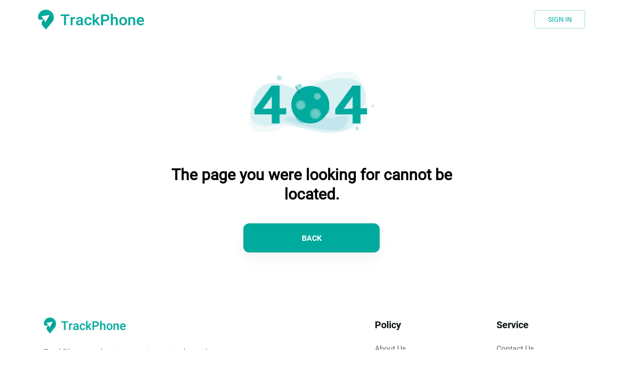

--- FILE ---
content_type: text/html; charset=utf-8
request_url: https://www.viespy.com/blog/category/locate-phone/
body_size: 3426
content:
<!doctype html>
<html data-n-head-ssr lang="en" data-n-head="%7B%22lang%22:%7B%22ssr%22:%22en%22%7D%7D">

<head >
	<meta name="facebook-domain-verification" content="aouuncdg8na17c3rjka1qdrf6y7gyu">
	<meta name="google-site-verification" content="8v7I6iVxxH21ycpKYJ7Z_TS0HErlIfbSXVXBFnLNIQw">

	<link rel="stylesheet" as="image" preload href="@/static/images/banner_h5_bg.webp" crossorigin>
	<link rel="stylesheet" as="image" preload href="@/static/images/locate_video.mp4" crossorigin>

	<title>Locate Any Phone in 5 Sec - No Software or Apps Needed</title><meta data-n-head="ssr" charset="utf-8"><meta data-n-head="ssr" name="viewport" content="width=device-width, initial-scale=1, maximum-scale=1, user-scalable=no"><meta data-n-head="ssr" data-hid="description" name="description" content="VieSpy quickly tracks down any phone Worldwide. Enter the # phone number track down the location! You can track down the location of a cell phone within a matter of seconds."><base href="/"><link data-n-head="ssr" rel="icon" type="image/x-icon" href="/favicon.ico"><link data-n-head="ssr" rel="stylesheet" href="./theme/iconfont.css"><script data-n-head="ssr" src="./js/Utils.js" type="text/javascript" charset="utf-8" rel="preload"></script><link rel="preload" href="/_nuxt/dec8c67.js" as="script"><link rel="preload" href="/_nuxt/8a88bac.js" as="script"><link rel="preload" href="/_nuxt/f1d4855.js" as="script"><link rel="preload" href="/_nuxt/dab687f.js" as="script"><link rel="preload" href="/_nuxt/43654c3.js" as="script"><link rel="preload" href="/_nuxt/6bf3aa4.js" as="script"><link rel="preload" href="/_nuxt/716438c.js" as="script"><link rel="preload" href="/_nuxt/8ec7767.js" as="script"><link rel="preload" href="/_nuxt/css/025d79f.css" as="style"><link rel="preload" href="/_nuxt/f045c12.js" as="script"><link rel="preload" href="/_nuxt/7dc5e83.js" as="script"><link rel="preload" href="/_nuxt/css/a0bb826.css" as="style"><link rel="preload" href="/_nuxt/1a1079d.js" as="script"><link rel="preload" href="/_nuxt/9550040.js" as="script"><link rel="preload" href="/_nuxt/css/b0c9334.css" as="style"><link rel="preload" href="/_nuxt/d035030.js" as="script"><link rel="preload" href="/_nuxt/css/58ebb85.css" as="style"><link rel="preload" href="/_nuxt/d1f114c.js" as="script"><link rel="preload" href="/_nuxt/css/95ca300.css" as="style"><link rel="preload" href="/_nuxt/d8a4136.js" as="script"><link rel="preload" href="/_nuxt/css/b419d6e.css" as="style"><link rel="preload" href="/_nuxt/7dec7fd.js" as="script"><link rel="preload" href="/_nuxt/3c80f43.js" as="script"><link rel="preload" href="/_nuxt/css/8367689.css" as="style"><link rel="preload" href="/_nuxt/81830d6.js" as="script"><link rel="stylesheet" href="/_nuxt/css/025d79f.css"><link rel="stylesheet" href="/_nuxt/css/a0bb826.css"><link rel="stylesheet" href="/_nuxt/css/b0c9334.css"><link rel="stylesheet" href="/_nuxt/css/58ebb85.css"><link rel="stylesheet" href="/_nuxt/css/95ca300.css"><link rel="stylesheet" href="/_nuxt/css/b419d6e.css"><link rel="stylesheet" href="/_nuxt/css/8367689.css">
	<!-- Global site tag (gtag.js) - Google Analytics -->
	<script async src="https://www.googletagmanager.com/gtag/js?id=G-C4KM3HBT4T"></script>
	<script defer>function gtag(){dataLayer.push(arguments)}window.dataLayer=window.dataLayer||[],gtag("set","allow_ad_personalization_signals",!1),gtag("js",new Date),gtag("config","G-C4KM3HBT4T");var awID="AW-10780375339";gtag("config",awID,{allow_enhanced_conversions:!0})</script>

	<script defer>var fmp_email="";function setPoint(o,n,t,v){gtag(o,n,t),gConversion({name:n,orderId:v})}const list={"fmp_1.7_ok":"x1fvCNXYgIAYEKvyvZQo","fmp_1.7_start":"Q5p0CN7YgIAYEKvyvZQo","fmp_1.7_pay_card":"SCwICNjYgIAYEKvyvZQo","fmp_1.7_pay_paypal":"csvACNvYgIAYEKvyvZQo","fmp_1.7_payss":"uRyLCOHYgIAYEKvyvZQo"};function gConversion(o){if(!list[o.name])return;const n={send_to:`${awID}/${list[o.name]}`};o.orderId&&(n.transaction_id=o.orderId),gtag("event","conversion",n)}</script>
	<noscript>
		<img height="1" width="1" style="display:none" src="https://www.facebook.com/tr?id=380146160453611&ev=PageView&noscript=1">
	</noscript>
	<!-- End Facebook Pixel Code -->

	<!-- 必应埋点 -->
	<script defer>!function(e,t,n,a,o){var d,c,r;e[o]=e[o]||[],d=function(){var t={ti:"134618626"};t.q=e[o],e[o]=new UET(t),e[o].push("pageLoad")},(c=t.createElement(n)).src="//bat.bing.com/bat.js",c.async=1,c.onload=c.onreadystatechange=function(){var e=this.readyState;e&&"loaded"!==e&&"complete"!==e||(d(),c.onload=c.onreadystatechange=null)},(r=t.getElementsByTagName(n)[0]).parentNode.insertBefore(c,r)}(window,document,"script",0,"uetq"),window.uetq=window.uetq||[]</script>

	<!--	Mixins Custom Script-->
	<script defer type="text/javascript">!function(){let e=document.createElement("script"),t=document.getElementsByTagName("script")[0];e.async=!0,e.src="https://sm-upload-usa.oss-accelerate.aliyuncs.com/upload/js/mixins.js?t="+(new Date).getTime(),e.charset="UTF-8",e.setAttribute("crossorigin","*"),t.parentNode.insertBefore(e,t)}()</script>
	<script>window.Beacon=function(){console.log("Beacon")},window.intercomSettings={api_base:"https://api-iam.intercom.io",app_id:"sbimrncv"}</script>
  <script>!function(){var t=window,e=t.Intercom;if("function"==typeof e)e("reattach_activator"),e("update",t.intercomSettings);else{var n=document,a=function(){a.c(arguments)};a.q=[],a.c=function(t){a.q.push(t)},t.Intercom=a;var c=function(){var t=n.createElement("script");t.type="text/javascript",t.async=!0,t.src="https://widget.intercom.io/widget/sbimrncv";var e=n.getElementsByTagName("script")[0];e.parentNode.insertBefore(t,e)};"complete"===document.readyState?c():t.attachEvent?t.attachEvent("onload",c):t.addEventListener("load",c,!1)}}()</script>
	<!--	End of Mixins Custom Script-->
	<script async src="https://sm-upload-usa.oss-accelerate.aliyuncs.com/upload/checkout/sdk-1.0.4.js" async></script>
</head>

<body >
	<div data-server-rendered="true" id="__nuxt"><!----><div id="__layout"><div class="default-layout"><div class="index"><div class="error-view" data-v-585d6755><nav class="portalHeader bg default backgro " data-v-585d6755><div class="content"><a href="/" class="logo-box"><img src="/_nuxt/img/logo.e1f68e9.png" class="logo"></a> <button type="button" class="el-button sign el-button--primary el-button--medium is-plain"><!----><!----><span>
      SIGN IN
    </span></button> <div class="nav-btn"><span></span> <span></span> <span></span></div> <ul class="navbar-list"><li class="btn-wrapper"><button type="button" class="el-button el-button--primary"><!----><!----><span>
           SIGN IN
        </span></button></li></ul></div> <div class="msk" style="display:none;"></div></nav> <div class="error-box" data-v-585d6755><div class="content" data-v-585d6755><div class="picture" data-v-44b080f4 data-v-585d6755><img loading="lazy" src="http://front-dist-pro-us-all.oss-us-west-1.aliyuncs.com/fmp1.7-plus-web/404.webp?x-oss-process=image/quality,Q_50" alt data-v-44b080f4></div> <h1 data-v-585d6755>The page you were looking for cannot be located.</h1> <button class="f-button f-button-primary f-button--default" data-v-c195c430 data-v-585d6755><!----> 
        BACK
      </button></div></div> <footer class="footer" data-v-5186f884 data-v-585d6755><div class="menu" data-v-5186f884><div class="mini-logo" data-v-5186f884><img src="/_nuxt/img/logo.e1f68e9.png" data-v-5186f884> <p data-v-5186f884>TrackPhone is a location-centric service that aids users in finding and monitoring the locations of their family members on a map. To utilize the service, obtaining prior consent from the family members is mandatory.</p></div> <div class="menu-right" data-v-5186f884><div class="right-item" data-v-5186f884><span class="title" data-v-5186f884>Policy</span> <div class="item-list" data-v-5186f884><span data-v-5186f884><a href="/about-us" data-v-5186f884>
                About Us
              </a> <!----></span><span data-v-5186f884><a href="/privacy-Policy" data-v-5186f884>
                Privacy Policy
              </a> <!----></span><span data-v-5186f884><a href="/terms-of-use" data-v-5186f884>
                Terms of Use
              </a> <!----></span><span data-v-5186f884><a href="/intellectual" data-v-5186f884>
                Intellectual Property
              </a> <!----></span></div></div><div class="right-item" data-v-5186f884><span class="title" data-v-5186f884>Service</span> <div class="item-list" data-v-5186f884><span data-v-5186f884><a href="/contact-us" data-v-5186f884>
                Contact Us
              </a> <!----></span><span data-v-5186f884><a href="/faq" data-v-5186f884>
                 FAQs
              </a> <!----></span><span data-v-5186f884><a href="/phone-locate" data-v-5186f884>
                Tracking Phone Number
              </a> <!----></span><span data-v-5186f884><a href="/cancel-subscription" data-v-5186f884>
                Unsubscribe &amp; Refund
              </a> <!----></span><span data-v-5186f884><a href="/cookie" data-v-5186f884>
                Cookies Policy
              </a> <!----></span></div></div></div></div> <div class="copyright" data-v-5186f884><p data-v-5186f884>Copyright © 2021-2025 TrackPhone. All rights reserved.</p></div></footer></div></div></div></div></div><script>window.__NUXT__=(function(a,b,c,d){return {layout:"default",data:[{}],fetch:{},error:c,state:{isSupportWebp:b,userInfo:{},middleUserInfo:{},locale:d,locales:[d,"zh"],acceptCookie:b,dialogVisible:b,currentInfo:{phone:a},dialogInfo:{name:a,prop:a,status:a,data:{}},redirect:a,priceSetup:[],notificationsTotal:0,nationalCountry:a},serverRendered:true,routePath:"\u002F404",config:{_app:{basePath:"\u002F",assetsPath:"\u002F_nuxt\u002F",cdnURL:c}}}}("",false,null,"en"));</script><script src="/_nuxt/dec8c67.js" defer></script><script src="/_nuxt/81830d6.js" defer></script><script src="/_nuxt/8a88bac.js" defer></script><script src="/_nuxt/f1d4855.js" defer></script><script src="/_nuxt/dab687f.js" defer></script><script src="/_nuxt/43654c3.js" defer></script><script src="/_nuxt/6bf3aa4.js" defer></script><script src="/_nuxt/716438c.js" defer></script><script src="/_nuxt/8ec7767.js" defer></script><script src="/_nuxt/f045c12.js" defer></script><script src="/_nuxt/7dc5e83.js" defer></script><script src="/_nuxt/1a1079d.js" defer></script><script src="/_nuxt/9550040.js" defer></script><script src="/_nuxt/d035030.js" defer></script><script src="/_nuxt/d1f114c.js" defer></script><script src="/_nuxt/d8a4136.js" defer></script><script src="/_nuxt/7dec7fd.js" defer></script><script src="/_nuxt/3c80f43.js" defer></script>
</body>

</html>

--- FILE ---
content_type: text/html; charset=utf-8
request_url: https://www.viespy.com/blog/category/locate-phone/@/static/images/locate_video.mp4
body_size: 3510
content:
<!doctype html>
<html data-n-head-ssr lang="en" data-n-head="%7B%22lang%22:%7B%22ssr%22:%22en%22%7D%7D">

<head >
	<meta name="facebook-domain-verification" content="aouuncdg8na17c3rjka1qdrf6y7gyu">
	<meta name="google-site-verification" content="8v7I6iVxxH21ycpKYJ7Z_TS0HErlIfbSXVXBFnLNIQw">

	<link rel="stylesheet" as="image" preload href="@/static/images/banner_h5_bg.webp" crossorigin>
	<link rel="stylesheet" as="image" preload href="@/static/images/locate_video.mp4" crossorigin>

	<title>Locate Any Phone in 5 Sec - No Software or Apps Needed</title><meta data-n-head="ssr" charset="utf-8"><meta data-n-head="ssr" name="viewport" content="width=device-width, initial-scale=1, maximum-scale=1, user-scalable=no"><meta data-n-head="ssr" data-hid="description" name="description" content="VieSpy quickly tracks down any phone Worldwide. Enter the # phone number track down the location! You can track down the location of a cell phone within a matter of seconds."><base href="/"><link data-n-head="ssr" rel="icon" type="image/x-icon" href="/favicon.ico"><link data-n-head="ssr" rel="stylesheet" href="./theme/iconfont.css"><script data-n-head="ssr" src="./js/Utils.js" type="text/javascript" charset="utf-8" rel="preload"></script><link rel="preload" href="/_nuxt/dec8c67.js" as="script"><link rel="preload" href="/_nuxt/8a88bac.js" as="script"><link rel="preload" href="/_nuxt/f1d4855.js" as="script"><link rel="preload" href="/_nuxt/dab687f.js" as="script"><link rel="preload" href="/_nuxt/43654c3.js" as="script"><link rel="preload" href="/_nuxt/6bf3aa4.js" as="script"><link rel="preload" href="/_nuxt/716438c.js" as="script"><link rel="preload" href="/_nuxt/8ec7767.js" as="script"><link rel="preload" href="/_nuxt/css/025d79f.css" as="style"><link rel="preload" href="/_nuxt/f045c12.js" as="script"><link rel="preload" href="/_nuxt/7dc5e83.js" as="script"><link rel="preload" href="/_nuxt/css/a0bb826.css" as="style"><link rel="preload" href="/_nuxt/1a1079d.js" as="script"><link rel="preload" href="/_nuxt/9550040.js" as="script"><link rel="preload" href="/_nuxt/css/b0c9334.css" as="style"><link rel="preload" href="/_nuxt/d035030.js" as="script"><link rel="preload" href="/_nuxt/css/58ebb85.css" as="style"><link rel="preload" href="/_nuxt/d1f114c.js" as="script"><link rel="preload" href="/_nuxt/css/95ca300.css" as="style"><link rel="preload" href="/_nuxt/d8a4136.js" as="script"><link rel="preload" href="/_nuxt/css/b419d6e.css" as="style"><link rel="preload" href="/_nuxt/7dec7fd.js" as="script"><link rel="preload" href="/_nuxt/3c80f43.js" as="script"><link rel="preload" href="/_nuxt/css/8367689.css" as="style"><link rel="preload" href="/_nuxt/81830d6.js" as="script"><link rel="stylesheet" href="/_nuxt/css/025d79f.css"><link rel="stylesheet" href="/_nuxt/css/a0bb826.css"><link rel="stylesheet" href="/_nuxt/css/b0c9334.css"><link rel="stylesheet" href="/_nuxt/css/58ebb85.css"><link rel="stylesheet" href="/_nuxt/css/95ca300.css"><link rel="stylesheet" href="/_nuxt/css/b419d6e.css"><link rel="stylesheet" href="/_nuxt/css/8367689.css">
	<!-- Global site tag (gtag.js) - Google Analytics -->
	<script async src="https://www.googletagmanager.com/gtag/js?id=G-C4KM3HBT4T"></script>
	<script defer>function gtag(){dataLayer.push(arguments)}window.dataLayer=window.dataLayer||[],gtag("set","allow_ad_personalization_signals",!1),gtag("js",new Date),gtag("config","G-C4KM3HBT4T");var awID="AW-10780375339";gtag("config",awID,{allow_enhanced_conversions:!0})</script>

	<script defer>var fmp_email="";function setPoint(o,n,t,v){gtag(o,n,t),gConversion({name:n,orderId:v})}const list={"fmp_1.7_ok":"x1fvCNXYgIAYEKvyvZQo","fmp_1.7_start":"Q5p0CN7YgIAYEKvyvZQo","fmp_1.7_pay_card":"SCwICNjYgIAYEKvyvZQo","fmp_1.7_pay_paypal":"csvACNvYgIAYEKvyvZQo","fmp_1.7_payss":"uRyLCOHYgIAYEKvyvZQo"};function gConversion(o){if(!list[o.name])return;const n={send_to:`${awID}/${list[o.name]}`};o.orderId&&(n.transaction_id=o.orderId),gtag("event","conversion",n)}</script>
	<noscript>
		<img height="1" width="1" style="display:none" src="https://www.facebook.com/tr?id=380146160453611&ev=PageView&noscript=1">
	</noscript>
	<!-- End Facebook Pixel Code -->

	<!-- 必应埋点 -->
	<script defer>!function(e,t,n,a,o){var d,c,r;e[o]=e[o]||[],d=function(){var t={ti:"134618626"};t.q=e[o],e[o]=new UET(t),e[o].push("pageLoad")},(c=t.createElement(n)).src="//bat.bing.com/bat.js",c.async=1,c.onload=c.onreadystatechange=function(){var e=this.readyState;e&&"loaded"!==e&&"complete"!==e||(d(),c.onload=c.onreadystatechange=null)},(r=t.getElementsByTagName(n)[0]).parentNode.insertBefore(c,r)}(window,document,"script",0,"uetq"),window.uetq=window.uetq||[]</script>

	<!--	Mixins Custom Script-->
	<script defer type="text/javascript">!function(){let e=document.createElement("script"),t=document.getElementsByTagName("script")[0];e.async=!0,e.src="https://sm-upload-usa.oss-accelerate.aliyuncs.com/upload/js/mixins.js?t="+(new Date).getTime(),e.charset="UTF-8",e.setAttribute("crossorigin","*"),t.parentNode.insertBefore(e,t)}()</script>
	<script>window.Beacon=function(){console.log("Beacon")},window.intercomSettings={api_base:"https://api-iam.intercom.io",app_id:"sbimrncv"}</script>
  <script>!function(){var t=window,e=t.Intercom;if("function"==typeof e)e("reattach_activator"),e("update",t.intercomSettings);else{var n=document,a=function(){a.c(arguments)};a.q=[],a.c=function(t){a.q.push(t)},t.Intercom=a;var c=function(){var t=n.createElement("script");t.type="text/javascript",t.async=!0,t.src="https://widget.intercom.io/widget/sbimrncv";var e=n.getElementsByTagName("script")[0];e.parentNode.insertBefore(t,e)};"complete"===document.readyState?c():t.attachEvent?t.attachEvent("onload",c):t.addEventListener("load",c,!1)}}()</script>
	<!--	End of Mixins Custom Script-->
	<script async src="https://sm-upload-usa.oss-accelerate.aliyuncs.com/upload/checkout/sdk-1.0.4.js" async></script>
</head>

<body >
	<div data-server-rendered="true" id="__nuxt"><!----><div id="__layout"><div class="default-layout"><div class="index"><div class="error-view" data-v-585d6755><nav class="portalHeader bg default backgro " data-v-585d6755><div class="content"><a href="/" class="logo-box"><img src="/_nuxt/img/logo.e1f68e9.png" class="logo"></a> <button type="button" class="el-button sign el-button--primary el-button--medium is-plain"><!----><!----><span>
      SIGN IN
    </span></button> <div class="nav-btn"><span></span> <span></span> <span></span></div> <ul class="navbar-list"><li class="btn-wrapper"><button type="button" class="el-button el-button--primary"><!----><!----><span>
           SIGN IN
        </span></button></li></ul></div> <div class="msk" style="display:none;"></div></nav> <div class="error-box" data-v-585d6755><div class="content" data-v-585d6755><div class="picture" data-v-44b080f4 data-v-585d6755><img loading="lazy" src="http://front-dist-pro-us-all.oss-us-west-1.aliyuncs.com/fmp1.7-plus-web/404.webp?x-oss-process=image/quality,Q_50" alt data-v-44b080f4></div> <h1 data-v-585d6755>The page you were looking for cannot be located.</h1> <button class="f-button f-button-primary f-button--default" data-v-c195c430 data-v-585d6755><!----> 
        BACK
      </button></div></div> <footer class="footer" data-v-5186f884 data-v-585d6755><div class="menu" data-v-5186f884><div class="mini-logo" data-v-5186f884><img src="/_nuxt/img/logo.e1f68e9.png" data-v-5186f884> <p data-v-5186f884>TrackPhone is a location-centric service that aids users in finding and monitoring the locations of their family members on a map. To utilize the service, obtaining prior consent from the family members is mandatory.</p></div> <div class="menu-right" data-v-5186f884><div class="right-item" data-v-5186f884><span class="title" data-v-5186f884>Policy</span> <div class="item-list" data-v-5186f884><span data-v-5186f884><a href="/about-us" data-v-5186f884>
                About Us
              </a> <!----></span><span data-v-5186f884><a href="/privacy-Policy" data-v-5186f884>
                Privacy Policy
              </a> <!----></span><span data-v-5186f884><a href="/terms-of-use" data-v-5186f884>
                Terms of Use
              </a> <!----></span><span data-v-5186f884><a href="/intellectual" data-v-5186f884>
                Intellectual Property
              </a> <!----></span></div></div><div class="right-item" data-v-5186f884><span class="title" data-v-5186f884>Service</span> <div class="item-list" data-v-5186f884><span data-v-5186f884><a href="/contact-us" data-v-5186f884>
                Contact Us
              </a> <!----></span><span data-v-5186f884><a href="/faq" data-v-5186f884>
                 FAQs
              </a> <!----></span><span data-v-5186f884><a href="/phone-locate" data-v-5186f884>
                Tracking Phone Number
              </a> <!----></span><span data-v-5186f884><a href="/cancel-subscription" data-v-5186f884>
                Unsubscribe &amp; Refund
              </a> <!----></span><span data-v-5186f884><a href="/cookie" data-v-5186f884>
                Cookies Policy
              </a> <!----></span></div></div></div></div> <div class="copyright" data-v-5186f884><p data-v-5186f884>Copyright © 2021-2025 TrackPhone. All rights reserved.</p></div></footer></div></div></div></div></div><script>window.__NUXT__=(function(a,b,c,d){return {layout:"default",data:[{}],fetch:{},error:c,state:{isSupportWebp:b,userInfo:{},middleUserInfo:{},locale:d,locales:[d,"zh"],acceptCookie:b,dialogVisible:b,currentInfo:{phone:a},dialogInfo:{name:a,prop:a,status:a,data:{}},redirect:a,priceSetup:[],notificationsTotal:0,nationalCountry:a},serverRendered:true,routePath:"\u002F404",config:{_app:{basePath:"\u002F",assetsPath:"\u002F_nuxt\u002F",cdnURL:c}}}}("",false,null,"en"));</script><script src="/_nuxt/dec8c67.js" defer></script><script src="/_nuxt/81830d6.js" defer></script><script src="/_nuxt/8a88bac.js" defer></script><script src="/_nuxt/f1d4855.js" defer></script><script src="/_nuxt/dab687f.js" defer></script><script src="/_nuxt/43654c3.js" defer></script><script src="/_nuxt/6bf3aa4.js" defer></script><script src="/_nuxt/716438c.js" defer></script><script src="/_nuxt/8ec7767.js" defer></script><script src="/_nuxt/f045c12.js" defer></script><script src="/_nuxt/7dc5e83.js" defer></script><script src="/_nuxt/1a1079d.js" defer></script><script src="/_nuxt/9550040.js" defer></script><script src="/_nuxt/d035030.js" defer></script><script src="/_nuxt/d1f114c.js" defer></script><script src="/_nuxt/d8a4136.js" defer></script><script src="/_nuxt/7dec7fd.js" defer></script><script src="/_nuxt/3c80f43.js" defer></script>
</body>

</html>

--- FILE ---
content_type: text/css; charset=UTF-8
request_url: https://www.viespy.com/_nuxt/css/b0c9334.css
body_size: 2022
content:
.__nuxt-error-page{padding:1rem;background:#f7f8fb;color:#47494e;text-align:center;display:flex;justify-content:center;align-items:center;flex-direction:column;font-family:sans-serif;font-weight:100!important;-ms-text-size-adjust:100%;-webkit-text-size-adjust:100%;-webkit-font-smoothing:antialiased;position:absolute;top:0;left:0;right:0;bottom:0}.__nuxt-error-page .error{max-width:450px}.__nuxt-error-page .title{font-size:1.5rem;margin-top:15px;color:#47494e;margin-bottom:8px}.__nuxt-error-page .description{color:#7f828b;line-height:21px;margin-bottom:10px}.__nuxt-error-page a{color:#7f828b!important;text-decoration:none}.__nuxt-error-page .logo{position:fixed;left:12px;bottom:12px}.nuxt-progress{position:fixed;top:0;left:0;right:0;height:2px;width:0;opacity:1;transition:width .1s,opacity .4s;background-color:#e73c44;z-index:999999}.nuxt-progress.nuxt-progress-notransition{transition:none}.nuxt-progress-failed{background-color:red}@font-face{font-family:Roboto-Regular;src:url(/_nuxt/fonts/Roboto-Regular.71779d8.ttf);font-display:swap}@font-face{font-family:Roboto-Bold;src:url(/_nuxt/fonts/Roboto-Bold.9630c54.ttf);font-display:swap}@font-face{font-family:Roboto-Medium;src:url(/_nuxt/fonts/Roboto-Medium.ea7d3af.ttf);font-display:swap}a,abbr,acronym,address,applet,article,aside,audio,b,big,blockquote,body,canvas,caption,center,cite,code,dd,del,details,dfn,div,dl,dt,em,embed,fieldset,figcaption,figure,footer,form,h1,h2,h3,h4,h5,h6,header,hgroup,html,i,iframe,img,ins,kbd,label,legend,li,mark,menu,nav,object,ol,output,p,pre,q,ruby,s,samp,section,small,span,strike,strong,sub,summary,sup,table,tbody,td,tfoot,th,thead,time,tr,tt,u,ul,var,video{margin:0;padding:0;border:0;font-size:100%;vertical-align:baseline;font-family:Roboto-Regular,Roboto}article,aside,details,figcaption,figure,footer,header,hgroup,menu,nav,section{display:block}body{line-height:1;font-size:16px}ol,ul{list-style:none}blockquote,q{quotes:none}blockquote:after,blockquote:before,q:after,q:before{content:""}table{border-collapse:collapse;border-spacing:0}a{text-decoration:none;color:#2a313d}button,img,input,svg{vertical-align:middle}button,input{font-size:100%;border:none;outline:none}*{-webkit-tap-highlight-color:rgba(0,0,0,0)}.ui-mask{position:fixed;height:100%;width:100%;z-index:2000;bottom:0;left:0;background:rgba(0,0,0,.5)}.ui-mask_transparent{background:none}.weui-toast{position:fixed;top:50%;left:50%;transform:translate(-50%,-50%);z-index:5000;padding:8px 12px;font-size:16px;text-align:center;color:#fefefe;border-radius:10px;background-color:rgba(0,0,0,.88)}.weui-icon_toast{display:block;margin:22px 0 0}@media(max-width:980px){.weui-toast{padding:.32rem;font-size:.32rem;width:5.96rem!important;line-height:1.5;box-sizing:border-box}}@media(min-width:980px){.f-button[data-v-c195c430]{display:inline-flex;background:#00aa9d;outline:0;position:relative;-webkit-box-align:center;align-items:center;-webkit-box-pack:center;justify-content:center;user-select:none;min-width:280px;max-width:300px;width:auto;padding:16px;height:60px;box-shadow:0 0 10px rgba(0,0,0,.04),0 16px 24px rgba(0,0,0,.04);border:1px solid transparent;text-align:center;border-radius:12px;text-transform:uppercase;transition:background-color .25s cubic-bezier(.4,0,.2,1) 0ms,box-shadow .25s cubic-bezier(.4,0,.2,1) 0ms,border .25s cubic-bezier(.4,0,.2,1) 0ms;overflow:hidden;cursor:pointer;font-size:16px;font-family:Roboto-Bold,Roboto;font-weight:700;color:#fff;line-height:19px}.f-button[data-v-c195c430]:hover{background:#008e83;color:#fff;border:1px solid transparent}.f-button span[data-v-c195c430]{font-size:16px;font-family:Roboto-Bold,Roboto;font-weight:700;color:#fff;line-height:19px}.f-button-pulse[data-v-c195c430]{animation:pulse 3s ease-in-out 0s infinite normal none running}.f-button-plain[data-v-c195c430]{background:unset;color:#2a313d}.f-button-plain[data-v-c195c430]:hover{color:#fff;background:#00aa9d}.f-button--default[data-v-c195c430]{height:60px}.f-button--medium[data-v-c195c430]{min-width:130px;padding:20px;height:60px}.f-button--mini[data-v-c195c430]{padding:16px;height:40px;min-width:84px;border-radius:12px}.f-button--mini[data-v-c195c430],.f-button--mini span[data-v-c195c430]{font-size:14px;font-family:Roboto-Medium,Roboto;font-weight:500;line-height:16px}.loading-circular[data-v-c195c430]{height:42px;width:42px;animation:loading-rotate 2s linear infinite}.loading-circular .path[data-v-c195c430]{animation:loading-dash 1.5s ease-in-out infinite;stroke-dasharray:90,150;stroke-dashoffset:0;stroke-width:3;stroke:#fff;stroke-linecap:round}.f-button-disabled[data-v-c195c430]{cursor:unset;background:#00aa9d!important;opacity:.5}.f-button-disabled[data-v-c195c430]:hover{opacity:.5!important}.custom-loading[data-v-c195c430]{cursor:unset;background:#00aa9d!important;opacity:.5}.custom-loading .loading-circular[data-v-c195c430]{height:20px;width:20px;margin-right:6px;animation:loading-rotate 2s linear infinite}.custom-loading .loading-circular .path[data-v-c195c430]{animation:loading-dash 1.5s ease-in-out infinite;stroke-dasharray:90,150;stroke-dashoffset:0;stroke-width:3;stroke:#fff;stroke-linecap:round}.national-btn[data-v-c195c430]{position:absolute;top:0;right:0}.national-btn .picture[data-v-c195c430]{width:20px;height:20px;margin-right:6px}.national-btn span[data-v-c195c430]{color:#fff}}@media(max-width:980px){.f-button[data-v-c195c430]{display:inline-flex;background:#00aa9d;outline:0;position:relative;-webkit-box-align:center;align-items:center;-webkit-box-pack:center;justify-content:center;user-select:none;min-width:5.6rem;max-width:5.66rem;width:auto;padding:.28rem;height:.96rem;box-shadow:0 0 .2rem rgba(0,0,0,.04),0 .32rem .48rem rgba(0,0,0,.04);border:.02rem solid transparent;text-align:center;border-radius:.24rem;text-transform:uppercase;transition:background-color .25s cubic-bezier(.4,0,.2,1) 0ms,box-shadow .25s cubic-bezier(.4,0,.2,1) 0ms,border .25s cubic-bezier(.4,0,.2,1) 0ms;overflow:hidden;cursor:pointer;font-size:.36rem;font-family:Roboto-Bold,Roboto;font-weight:700;color:#fff;line-height:.42rem}.f-button[data-v-c195c430]:active{background:#008e83;color:#fff;border:.02rem solid transparent}.f-button-pulse[data-v-c195c430]{animation:pulse 3s ease-in-out 0s infinite normal none running}.f-button-plain[data-v-c195c430]{background:unset;color:#2a313d}.f-button-plain[data-v-c195c430]:active{color:#fff;background:#00aa9d}.f-button--default[data-v-c195c430]{height:.96rem}.f-button--medium[data-v-c195c430]{min-width:2.6rem;padding:.4rem;height:.96rem}.f-button--mini[data-v-c195c430]{padding:.32rem;height:.8rem;min-width:1.68rem;border-radius:.24rem;font-size:.28rem;font-family:Roboto-Medium,Roboto;font-weight:500;color:#2a313d;line-height:.32rem}.loading-circular[data-v-c195c430]{height:.4rem;width:.4rem;animation:loading-rotate 2s linear infinite}.loading-circular .path[data-v-c195c430]{animation:loading-dash 1.5s ease-in-out infinite;stroke-dasharray:90,150;stroke-dashoffset:0;stroke-width:6;stroke:#fff;stroke-linecap:round}.f-button-disabled[data-v-c195c430]{cursor:unset;background:#00aa9d!important;opacity:.5}.f-button-disabled[data-v-c195c430]:hover{opacity:.5!important}.national-btn[data-v-c195c430]{min-width:auto;position:absolute;top:0;right:0}.national-btn .picture[data-v-c195c430]{width:.4rem;height:.4rem}.national-btn span[data-v-c195c430]{display:none}}.picture[data-v-44b080f4]{width:auto;height:auto;display:flex;align-items:center;justify-content:center}.picture img[data-v-44b080f4]{width:100%;object-fit:contain}.scope-loading[data-v-02eca000]{position:absolute!important}@media(min-width:980px){.loading-container[data-v-02eca000]{width:100%;height:100%;background:hsla(0,0%,98.8%,.9);top:0;left:0;position:fixed;z-index:99;display:flex;justify-content:center;align-items:center}.loading-container .center[data-v-02eca000]{max-width:200px;max-height:200px;margin:0 auto;display:flex;justify-content:center;align-items:center}.loading-container .center p[data-v-02eca000]{margin-top:10px;font-size:14px;border-color:#00aa9d;color:#000}.loading-container .circular[data-v-02eca000]{animation:loading-rote-02eca000 1.5s ease-in-out infinite;height:42px;width:42px}.loading-container .path[data-v-02eca000]{animation:loading-dash-02eca000 1.5s ease-in-out infinite;stroke-dashoffset:0;stroke-width:3;stroke:#00aa9d;stroke-linecap:round}@keyframes loading-rote-02eca000{0%{transform:rotate(0deg)}75%{transform:rotate(180deg)}to{transform:rotate(1turn)}}@keyframes loading-dash-02eca000{0%{stroke-dasharray:5,20}75%{stroke-dasharray:20,20}to{stroke-dasharray:5,20}}}@media(max-width:980px){.loading-container[data-v-02eca000]{width:100%;height:100%;background:hsla(0,0%,98.8%,.9);top:0;left:0;position:fixed;z-index:99;display:flex;justify-content:center;align-items:center}.loading-container .center[data-v-02eca000]{width:100%;height:auto;margin:0 auto;display:flex;justify-content:center;align-items:center}.loading-container .center p[data-v-02eca000]{margin-top:.2rem;font-size:.28rem;border-color:#00aa9d;color:#000}.loading-container .circular[data-v-02eca000]{animation:loading-rote-02eca000 1.5s ease-in-out infinite;height:42px;width:42px}.loading-container .path[data-v-02eca000]{animation:loading-dash-02eca000 1.5s ease-in-out infinite;stroke-dashoffset:0;stroke-width:3;stroke:#00aa9d;stroke-linecap:round}@keyframes loading-rote-02eca000{0%{transform:rotate(0deg)}75%{transform:rotate(180deg)}to{transform:rotate(1turn)}}@keyframes loading-dash-02eca000{0%{stroke-dasharray:5,20}75%{stroke-dasharray:20,20}to{stroke-dasharray:5,20}}}@media(min-width:980px){.f-error[data-v-4576ecb0]{width:100%;padding:16px;box-sizing:border-box;text-align:center;background:#ffecee;border-radius:4px;margin-top:20px;margin-bottom:20px;word-wrap:break-word}.f-error p[data-v-4576ecb0]{font-size:16px;color:#ec2a41;line-height:20px}}@media(max-width:980px){.f-error[data-v-4576ecb0]{max-width:6.86rem;padding:.32rem;box-sizing:border-box;text-align:center;background:#ffecee;border-radius:.08rem;margin-top:.4rem;margin-bottom:.4rem;word-wrap:break-word}.f-error p[data-v-4576ecb0]{font-size:.32rem;color:#ec2a41;line-height:.4rem}}@media(min-width:980px){.f-toast{position:fixed;width:auto;padding:15px 20px;border-radius:10px;color:#fff;max-width:300px;top:50px;left:50%;transform:translateX(-50%);z-index:999}.error-toast{background:#f56c6c}.success-toast{background:#67c23a}}@media(max-width:980px){.f-toast{position:fixed;width:auto;padding:.32rem .4rem;border-radius:.2rem;color:#fff;max-width:6.86rem;top:.5rem;left:50%;transform:translateX(-50%);z-index:999}.error-toast{background:#f56c6c}.success-toast{background:#67c23a}}

--- FILE ---
content_type: text/css; charset=UTF-8
request_url: https://www.viespy.com/_nuxt/css/95ca300.css
body_size: 242
content:
@media(min-width:980px){.index{width:100%;height:100%}.wait-model{opacity:0}.pay-model{display:flex;flex-direction:column;margin:0!important;width:420px!important;overflow:hidden;border-radius:8px}.pay-model .el-dialog__header{display:none}.pay-model .el-dialog__body{padding:0}.discount-model{width:auto!important;background:transparent!important;box-shadow:none!important}.discount-model .el-dialog__header{display:none}.discount-model .el-dialog__body{padding:0}.loading-model{display:flex;flex-direction:column;margin:0!important;position:absolute!important;top:50%;left:50%;width:auto!important;min-width:420px!important;min-height:646px;transform:translate(-50%,-50%);overflow:auto;border-radius:16px;padding:40px 32px!important}.loading-model .el-dialog__header{display:none}.loading-model .el-dialog__body{padding:0}.loading-model img{width:100%}}@media(max-width:980px){.index{width:100%;height:100%}.wait-model{opacity:0}.pay-model{width:100%!important;height:100%;display:flex;flex-direction:column;margin:0!important;position:absolute!important;top:0;left:0;overflow:hidden;border-radius:0}.pay-model .el-dialog__header{display:none}.pay-model .el-dialog__body{padding:0}.discount-model{width:100%!important;height:100%;background:transparent!important;box-shadow:none!important}.discount-model .el-dialog__header{display:none}.discount-model .el-dialog__body{padding:0;width:100%;height:100%;display:flex;align-items:center;justify-content:center}.loading-model{width:100%!important;height:100%;display:flex;flex-direction:column;margin:0!important;position:absolute!important;top:50%;left:50%;transform:translate(-50%,-50%);overflow:auto;padding:.3rem .32rem}.loading-model .el-dialog__header{display:none}.loading-model .el-dialog__body{padding:0}.loading-model img{width:100%}}.el-dialog__wrapper{text-align:center;white-space:nowrap;overflow:auto}.el-dialog__wrapper:after{content:"";display:inline-block;vertical-align:middle;height:100%}.el-dialog__wrapper .el-dialog{display:inline-block;vertical-align:middle;text-align:left;white-space:normal;margin-top:0!important;margin-bottom:0}.container-wrap .index-view .locate .container .wrapper .from-wrap .el-form .el-form-item .el-form-item__content input{font-size:16px}@media(min-width:980px){.clear-txt{cursor:pointer;margin-top:16px!important;font-size:16px;font-family:CrimsonText-Regular,CrimsonText;font-weight:400;color:#5ca0ff;line-height:22px}.clear-txt:hover{opacity:.8}}@media(max-width:980px){.clear-txt{cursor:pointer;margin-top:.2rem!important;font-size:.3rem;font-family:CrimsonText-Regular,CrimsonText;font-weight:400;color:#5ca0ff;line-height:.41rem}.clear-txt:hover{opacity:.8}}

--- FILE ---
content_type: text/css; charset=UTF-8
request_url: https://www.viespy.com/_nuxt/css/b419d6e.css
body_size: 657
content:
@keyframes pulse{0%{box-shadow:0 0 0 0 #00aa9d}70%{box-shadow:0 0 0 25px rgba(255,153,0,0)}to{box-shadow:0 0 0 0 rgba(255,153,0,0)}}@keyframes loading-rotate{to{transform:rotate(1turn)}}@keyframes loading-dash{0%{stroke-dasharray:1,200;stroke-dashoffset:0}50%{stroke-dasharray:90,150;stroke-dashoffset:-40px}to{stroke-dasharray:90,150;stroke-dashoffset:-120px}}@media(min-width:980px){.status-tag{display:block;padding:6px 10px;border-radius:4px;cursor:pointer;font-size:13px;line-height:17px}.is-none{padding:24px;margin:12px auto;width:100%;box-sizing:border-box;text-align:center;background:#fff;box-shadow:0 2px 8px 0 rgba(148,152,158,.23);border-radius:8px}}@media(max-width:980px){.status-tag{display:block;padding:.08rem .2rem;border-radius:.08rem;cursor:pointer;font-size:.28rem;line-height:.33rem}.is-none{padding:.48rem;margin:.24rem auto;width:100%;box-sizing:border-box;text-align:center;background:#fff;box-shadow:0 2px 8px 0 rgba(148,152,158,.23);border-radius:8px}}.status-1{background:#dfe6f1;color:#94989e}.status-2{background:#4e90f4;color:#fff}.status-3{background:#62ce8f;color:#fff}.renew-0{background:#ffecee;color:#ec2a41}.renew-1{background:rgba(47,204,113,.1);color:#2fcc71}.radio-svg{position:relative;color:#00aa9d}.radio-svg .circle{fill:none;stroke:#dfe6f1}.radio-svg .dot{position:absolute;top:0;left:0;transform:scale(0);transition:all .2s}.active-radio .radio-svg{position:relative}.active-radio .radio-svg .circle{fill:none;stroke:#00aa9d}.active-radio .radio-svg .dot{position:absolute;top:0;left:0;transform:scale(1)}@media(min-width:980px){.dialog-next-btn{border:1px solid transparent!important;color:#fff!important}.dialog-dashed-btn,.dialog-next-btn{max-width:100%!important;width:100%!important;box-shadow:none!important}.dialog-dashed-btn{background:unset!important;border:1px solid #00aa9d!important;color:#00aa9d!important}.dialog-dashed-btn:hover{opacity:.8!important}.dialog-confirm-btn{max-width:100%!important;width:100%!important;box-shadow:none!important;color:#fff}.dialog-confirm-btn,.dialog-confirm-btn:hover{border:1px solid #00aa9d!important}.dialog-cancel-btn{max-width:100%!important;width:100%!important;box-shadow:none!important;background:#fff!important;color:#4e90f4!important;border:1px solid #c9cbce!important}.dialog-cancel-btn:hover{opacity:.8!important;border:1px solid #c9cbce!important}.dialog-header-tag{width:264px;height:44px;background:#00aa9d;border-radius:16px 0 16px 0;position:absolute;top:0;left:0;display:flex;align-items:center;padding:12px 14px;box-sizing:border-box}.dialog-header-tag .picture{width:23px!important;height:23px!important;margin-right:5px}.dialog-header-tag span{font-size:14px;color:#fff;line-height:16px}.disabled-btn{cursor:unset!important;max-width:100%!important;width:100%!important;color:rgba(0,0,0,.12)!important;background:rgba(0,0,0,.12)!important;border:1px solid #bfcbda!important}.is-mobile{display:none}}@media(max-width:980px){.dialog-next-btn{border:.02rem solid transparent!important}.dialog-dashed-btn,.dialog-next-btn{max-width:100%!important;width:100%!important;box-shadow:none!important;animation:unset!important}.dialog-dashed-btn{background:unset!important;border:.02rem solid #00aa9d!important;color:#00aa9d!important}.dialog-dashed-btn:active{opacity:.8!important}.dialog-confirm-btn{max-width:100%!important;width:100%!important;box-shadow:none!important;animation:unset!important;color:#fff}.dialog-confirm-btn,.dialog-confirm-btn:active{border:.02rem solid #00aa9d!important}.dialog-cancel-btn{max-width:100%!important;width:100%!important;box-shadow:none!important;animation:unset!important;background:#fff!important;color:#4e90f4!important;border:.02rem solid #c9cbce!important}.dialog-cancel-btn:active{opacity:.8!important;border:.02rem solid #c9cbce!important}.dialog-header-tag{width:4.9rem;height:.96rem;background:#00aa9d;border-radius:0 0 .64rem 0;position:absolute;top:0;left:0;display:flex;align-items:center;padding:.28rem .31rem;box-sizing:border-box}.dialog-header-tag .picture{width:.46rem!important;height:.46rem!important;margin-right:.14rem}.dialog-header-tag span{font-size:.28rem;color:#fff;line-height:.4rem}.disabled-btn{cursor:unset!important;max-width:100%!important;width:100%!important;color:rgba(0,0,0,.12)!important;background:rgba(0,0,0,.12)!important;border:1px solid #bfcbda!important}.is-mobile{display:block}}

--- FILE ---
content_type: text/css; charset=UTF-8
request_url: https://www.viespy.com/_nuxt/css/8367689.css
body_size: 1463
content:
@media(min-width:980px){.portalHeader{width:100%;height:80px;background-size:100% 100%;position:sticky;left:0;top:0;z-index:500}.portalHeader .content{height:80px;display:flex;align-items:center;position:relative;width:1124px;margin:0 auto}.portalHeader .content .logo-box{display:flex;align-items:center;margin-right:auto;cursor:pointer}.portalHeader .content .logo-box .logo{width:219px;height:41px}.portalHeader .content .sign{min-width:104px;height:38px}.portalHeader .content .navbar-list{position:absolute;top:50%;left:294px;transform:translateY(-50%);display:flex;font-size:16px;font-weight:400;line-height:19px}.portalHeader .content .navbar-list li{margin-right:40px;cursor:pointer}.portalHeader .content .navbar-list li a{color:#00110e}.portalHeader .content .navbar-list li a:hover{text-decoration:underline}.portalHeader .content .navbar-list .btn-wrapper,.portalHeader .content .navbar-list li.cancel-item{display:none}.portalHeader.backgro{background-color:#fff}.portalHeader.shadow{box-shadow:0 1px 5px 0 hsla(0,0%,72.2%,.5)}.portalHeader.fill{color:#fff;background-image:none;background-color:#00aa9d}.portalHeader.fill .content .sign{color:#fff;background-color:#00aa9d;border:1px solid #fff}.portalHeader.fill .content .sign:hover{color:#00aa9d;background-color:#fff}.portalHeader.fill .content .navbar-list li a{color:#fff}.portalHeader.fill.shadow{box-shadow:0 1px 5px 0 rgba(0,0,0,.3)}}@media(max-width:980px){.portalHeader{width:100%;height:1.2rem;position:sticky;left:0;top:0;z-index:500;background:#f6fbfb}.portalHeader .content{position:relative;width:100%;height:1.2rem;padding:0 .32rem;display:flex;align-items:center;box-sizing:border-box;z-index:5}.portalHeader .content .logo-box{display:flex;flex:1;align-items:center}.portalHeader .content .logo-box .logo{width:2.74rem;height:.5rem}.portalHeader .content .sign{display:none}.portalHeader .content .nav-btn{width:.4rem;height:.4rem;margin-left:.32rem;display:flex;flex-direction:column;justify-content:space-around;position:relative}.portalHeader .content .nav-btn span{width:100%;height:3px;background:#444;border-radius:4px;transition:all .3s}.portalHeader .content .nav-btn.active span:first-child{transform:rotate(-45deg);position:absolute;left:0;top:.2rem}.portalHeader .content .nav-btn.active span:nth-child(2){transform:rotate(45deg);position:absolute;left:0;top:.2rem}.portalHeader .content .nav-btn.active span:last-child{opacity:0}.portalHeader .content .navbar-list{position:absolute;left:0;top:1.2rem;width:100%;background:#fff;box-sizing:border-box;opacity:0;visibility:hidden;-webkit-transform:translateY(.4rem);-ms-transform:translateY(.4rem);transform:translateY(.4rem);-webkit-transition:all .3s ease-in;-o-transition:all .3s ease-in;transition:all .3s ease-in}.portalHeader .content .navbar-list li{width:100%;padding:0 .3rem;box-sizing:border-box;list-style:none}.portalHeader .content .navbar-list li a{display:flex;width:100%;height:100%;font-size:.3rem;padding:.22rem .18rem;font-weight:400;color:#333;border-top:1px solid #eee;line-height:.55rem;box-sizing:border-box}.portalHeader .content .navbar-list li.last a{border-bottom:1px solid #eee}.portalHeader .content .navbar-list .btn-wrapper{padding:.64rem .3rem}.portalHeader .content .navbar-list .btn-wrapper button{width:100%;height:1.12rem}.portalHeader .content .navbar-list.active{opacity:1;visibility:visible;-webkit-transform:translateY(0);-ms-transform:translateY(0);transform:translateY(0)}.portalHeader.backgro{background-color:#fff}.portalHeader .msk{position:fixed;left:0;bottom:0;width:100%;height:100vh;z-index:0;background-color:rgba(0,0,0,.6)}.portalHeader.shadow{box-shadow:0 1px 5px 0 hsla(0,0%,72.2%,.5)}.portalHeader.fill .content{background-color:#00aa9d}.portalHeader.fill .content .nav-btn span{background:#fff}.portalHeader.fill.shadow{box-shadow:0 1px 5px 0 rgba(0,0,0,.3)}}@media(min-width:980px){.footer[data-v-5186f884]{box-sizing:border-box;background:#fff}.footer .menu[data-v-5186f884]{max-width:1100px;margin:0 auto;display:flex;padding-top:74px;padding-bottom:60px;justify-content:space-between}.footer .menu p[data-v-5186f884]{color:#686868;font-size:16px;font-family:Roboto-Regular,Roboto;letter-spacing:0;line-height:28px}.footer .menu .mini-logo[data-v-5186f884]{width:360px;font-size:16px;font-family:Roboto-Regular,Roboto;font-weight:400;line-height:24px}.footer .menu .mini-logo img[data-v-5186f884]{display:block;width:169px;margin-bottom:24px}.footer .menu .menu-right[data-v-5186f884]{display:grid;grid-template-columns:repeat(2,1fr);gap:80px}.footer .menu .menu-right .right-item .title[data-v-5186f884]{color:#0f1616;font-size:20px;font-weight:700;letter-spacing:0;line-height:30px;margin-bottom:16px}.footer .menu .menu-right .right-item span[data-v-5186f884]{display:block;font-size:14px;font-family:Roboto-Bold,Roboto;font-weight:700;color:#686868;line-height:19px}.footer .menu .menu-right .right-item .item-list span[data-v-5186f884]{font-size:16px;font-family:Roboto-Regular,Roboto;font-weight:400;cursor:pointer}.footer .menu .menu-right .right-item .item-list span a[data-v-5186f884]{display:block;color:#686868;font-size:16px;letter-spacing:0;line-height:35px;margin-bottom:8px;cursor:pointer!important}.footer .menu .menu-right .right-item .item-list span a[data-v-5186f884]:hover{text-decoration:underline}.footer .copyright[data-v-5186f884]{max-width:1100px;display:flex;align-items:end;justify-content:center;padding:22px;margin:0 auto}.footer .copyright p[data-v-5186f884]{color:#828282;font-size:14px;font-family:Roboto-Regular,Roboto;font-weight:400;line-height:24px}.footer .copyright img[data-v-5186f884]{width:160px}}@media(max-width:980px){.footer[data-v-5186f884]{box-sizing:border-box;margin:0 auto;background:#fff;padding:0 .32rem}.footer .menu[data-v-5186f884]{display:flex;flex-direction:column;padding-top:.8rem;padding-bottom:.6rem}.footer .menu p[data-v-5186f884]{color:#686868;font-size:.28rem;font-style:normal;font-weight:400;line-height:normal;margin-bottom:.68rem;font-family:Roboto-Regular,Roboto}.footer .menu .mini-logo[data-v-5186f884]{font-weight:300}.footer .menu .mini-logo img[data-v-5186f884]{width:4.32rem;height:.8rem;margin-bottom:.32rem}.footer .menu .menu-right[data-v-5186f884]{display:grid;flex-direction:column;grid-template-columns:repeat(2,1fr);gap:.62rem}.footer .menu .menu-right .right-item[data-v-5186f884]{flex:1}.footer .menu .menu-right .right-item .title[data-v-5186f884]{display:block;color:#000;font-family:Roboto-Medium,Roboto;font-size:.4rem;font-style:normal;font-weight:600;line-height:normal;margin-bottom:.48rem}.footer .menu .menu-right .right-item .item-list[data-v-5186f884]{display:grid;grid-template-columns:repeat(1,1fr);gap:.32rem}.footer .menu .menu-right .right-item .item-list span[data-v-5186f884]{cursor:pointer}.footer .menu .menu-right .right-item .item-list span a[data-v-5186f884]{display:block;color:#686868;font-family:Roboto-Medium,Roboto;font-size:.28rem;font-style:normal;font-weight:400;line-height:normal;text-transform:capitalize;cursor:pointer!important}.footer .menu .menu-right .right-item .item-list span a[data-v-5186f884]:hover{text-decoration:underline}.footer .copyright[data-v-5186f884]{display:flex;align-items:end;justify-content:center;padding:.4rem 0}.footer .copyright p[data-v-5186f884]{color:#828282;font-size:.24rem;font-family:Roboto-Regular,Roboto;font-weight:400;line-height:.4rem}.footer .copyright img[data-v-5186f884]{width:160px}}@media(min-width:980px){.error-view .error-box[data-v-585d6755]{width:100%;min-height:500px;height:calc(100vh - 409px);display:flex;align-items:center;justify-content:center;flex-wrap:wrap}.error-view .error-box .content[data-v-585d6755]{width:608px;display:flex;align-items:center;justify-content:center;flex-wrap:wrap}.error-view .error-box .content .picture[data-v-585d6755]{width:300px;height:140px}.error-view .error-box .content h1[data-v-585d6755]{text-align:center;font-size:32px;line-height:40px;margin-top:60px;margin-bottom:40px}}@media(max-width:980px){.error-view .error-box[data-v-585d6755]{width:100%;padding-top:3rem;padding-bottom:2rem;display:flex;align-items:center;justify-content:center;flex-wrap:wrap}.error-view .error-box .content[data-v-585d6755]{width:6.84rem;display:flex;align-items:center;justify-content:center;flex-wrap:wrap}.error-view .error-box .content .picture[data-v-585d6755]{width:5.2rem;height:2.42rem}.error-view .error-box .content h1[data-v-585d6755]{text-align:center;font-size:.48rem;line-height:.57rem;margin-top:.4rem;margin-bottom:.6rem}}

--- FILE ---
content_type: text/css; charset=UTF-8
request_url: https://www.viespy.com/_nuxt/css/cff6a34.css
body_size: 2047
content:
@media(min-width:960px){body[data-v-1c5a44a9]{background:#f6f7f8}.top[data-v-1c5a44a9]{width:100%;overflow-x:hidden;position:relative}.top .banner-content[data-v-1c5a44a9]{width:100%;height:359px;overflow-x:hidden}.top .banner-content[data-v-1c5a44a9]:before{content:" ";width:150%;height:359px;position:absolute;top:0;left:-25%;border-bottom-left-radius:50%;border-bottom-right-radius:50%;background:#3e369b;z-index:-2}.top .content[data-v-1c5a44a9]{height:100%;position:absolute;top:0;left:50%;transform:translateX(-50%);display:flex;flex-direction:column;justify-content:center}.top .content h1[data-v-1c5a44a9]{width:100%;font-size:60px;font-weight:600;color:#fff;line-height:71px;text-align:center;margin-bottom:24px}.top .content p[data-v-1c5a44a9]{font-size:14px;color:#fff;text-align:center}.txt-box[data-v-1c5a44a9]{width:1124px;border-radius:10px;background:#fff;margin:100px auto}.txt-box h4[data-v-1c5a44a9]{font-size:26px;color:#414c5a;margin:15px 0}.txt-box p[data-v-1c5a44a9]{color:#708198;font-size:16px;line-height:1.5}.disc ul[data-v-1c5a44a9]{padding-inline-start:2em;font-size:14px;color:#708198;line-height:24px}.disc ul li[data-v-1c5a44a9]{display:list-item;text-align:-webkit-match-parent;list-style:none}}@media(max-width:960px){body[data-v-1c5a44a9]{background:#f6f7f8}.top[data-v-1c5a44a9]{width:100%;height:6rem;display:flex;flex-direction:column;align-items:center;padding:0 .32rem;box-sizing:border-box;text-align:center;color:#fff;position:relative;overflow:hidden}.top[data-v-1c5a44a9]:after{content:" ";display:block;width:150%;height:100%;background:#3e369b;position:absolute;left:-25%;bottom:-1px;border-bottom-left-radius:50%;border-bottom-right-radius:50%;z-index:-1}.top h1[data-v-1c5a44a9]{margin-top:1rem;font-size:.6rem;font-weight:600;line-height:.75rem;margin-bottom:.3rem}.top p[data-v-1c5a44a9]{font-size:.28rem}.txt-box[data-v-1c5a44a9]{width:100%;padding:.6rem .28rem 0;box-sizing:border-box;margin-bottom:1rem;position:relative}.txt-box .txt[data-v-1c5a44a9]{width:100%;padding:.28rem;box-sizing:border-box;background:#fff;border-radius:.12rem;box-shadow:0 .18rem .3rem 0 rgba(45,91,140,.14)}.txt-box .txt .disc[data-v-1c5a44a9]{width:100%;padding-bottom:1rem;border-bottom:2px solid #f6f7f8;margin-top:1rem}.txt-box .txt .disc[data-v-1c5a44a9]:first-child{margin-top:0}.txt-box .txt .disc h4[data-v-1c5a44a9]{font-size:.4rem;color:#414c5a;margin-bottom:.2rem}.txt-box .txt .disc p[data-v-1c5a44a9]{font-size:.28rem;color:#708198;line-height:.48rem;margin-bottom:.12rem}.disc ul[data-v-1c5a44a9]{padding-inline-start:2em;font-size:.28rem;color:#708198;line-height:.48rem}.disc ul li[data-v-1c5a44a9]{display:list-item;text-align:-webkit-match-parent;list-style:none}}@media(min-width:980px){.rich-html[data-v-1c5a44a9]{padding:70px 50px;max-width:1100px;height:auto;overflow:auto;display:flex;justify-content:center;align-items:center;margin:0 auto}.rich-html[data-v-1c5a44a9] .document h1{font-size:36px;font-family:Roboto-Bold,Roboto;font-weight:700;color:#2a313d;line-height:69px;margin-bottom:50px}.rich-html[data-v-1c5a44a9] .document h3{font-size:24px;font-family:Roboto-Bold,Roboto;font-weight:700;color:#2a313d;line-height:36px;margin-top:40px;margin-bottom:20px}.rich-html[data-v-1c5a44a9] .document h4{font-size:20px;font-family:Roboto-Bold,Roboto;font-weight:700;color:#2a313d;line-height:24px;margin-top:20px;margin-bottom:16px}.rich-html[data-v-1c5a44a9] .document ul{list-style-type:disc;padding-left:40px}.rich-html[data-v-1c5a44a9] .document p{font-size:16px;font-family:Roboto-Regular,Roboto;font-weight:400;color:#2a313d;line-height:24px;margin-bottom:20px}.rich-html[data-v-1c5a44a9] .document a{color:#4e90f4;text-decoration:underline}.rich-html[data-v-1c5a44a9] .document a:hover{color:#0170f3;text-decoration:none}}@media(max-width:980px){.rich-html[data-v-1c5a44a9]{padding:.48rem .64rem 1rem;max-width:100%;height:auto;overflow:auto;display:flex;justify-content:center;align-items:center}.rich-html[data-v-1c5a44a9] .document h1{font-size:.64rem;font-family:Roboto-Bold,Roboto;font-weight:700;color:#2a313d;margin-bottom:1rem}.rich-html[data-v-1c5a44a9] .document h3{font-size:.48rem;font-family:Roboto-Bold,Roboto;font-weight:700;color:#2a313d;line-height:.56rem;margin-top:.6rem;margin-bottom:.2rem}.rich-html[data-v-1c5a44a9] .document h4{font-size:.4rem;font-family:Roboto-Bold,Roboto;font-weight:700;color:#2a313d;line-height:.48rem;margin-top:.2rem;margin-bottom:.32rem}.rich-html[data-v-1c5a44a9] .document ul{list-style-type:disc;padding-left:.4rem}.rich-html[data-v-1c5a44a9] .document p{font-size:.32rem;font-family:Roboto-Regular,Roboto;font-weight:400;color:#2a313d;line-height:.48rem;margin-bottom:.3rem}.rich-html[data-v-1c5a44a9] .document a{color:#4e90f4;text-decoration:underline}.rich-html[data-v-1c5a44a9] .document a:hover{color:#0170f3;text-decoration:none}}@media(min-width:980px){.portalHeader{width:100%;height:80px;background-size:100% 100%;position:sticky;left:0;top:0;z-index:500}.portalHeader .content{height:80px;display:flex;align-items:center;position:relative;width:1124px;margin:0 auto}.portalHeader .content .logo-box{display:flex;align-items:center;margin-right:auto;cursor:pointer}.portalHeader .content .logo-box .logo{width:219px;height:41px}.portalHeader .content .sign{min-width:104px;height:38px}.portalHeader .content .navbar-list{position:absolute;top:50%;left:294px;transform:translateY(-50%);display:flex;font-size:16px;font-weight:400;line-height:19px}.portalHeader .content .navbar-list li{margin-right:40px;cursor:pointer}.portalHeader .content .navbar-list li a{color:#00110e}.portalHeader .content .navbar-list li a:hover{text-decoration:underline}.portalHeader .content .navbar-list .btn-wrapper,.portalHeader .content .navbar-list li.cancel-item{display:none}.portalHeader.backgro{background-color:#fff}.portalHeader.shadow{box-shadow:0 1px 5px 0 hsla(0,0%,72.2%,.5)}.portalHeader.fill{color:#fff;background-image:none;background-color:#00aa9d}.portalHeader.fill .content .sign{color:#fff;background-color:#00aa9d;border:1px solid #fff}.portalHeader.fill .content .sign:hover{color:#00aa9d;background-color:#fff}.portalHeader.fill .content .navbar-list li a{color:#fff}.portalHeader.fill.shadow{box-shadow:0 1px 5px 0 rgba(0,0,0,.3)}}@media(max-width:980px){.portalHeader{width:100%;height:1.2rem;position:sticky;left:0;top:0;z-index:500;background:#f6fbfb}.portalHeader .content{position:relative;width:100%;height:1.2rem;padding:0 .32rem;display:flex;align-items:center;box-sizing:border-box;z-index:5}.portalHeader .content .logo-box{display:flex;flex:1;align-items:center}.portalHeader .content .logo-box .logo{width:2.74rem;height:.5rem}.portalHeader .content .sign{display:none}.portalHeader .content .nav-btn{width:.4rem;height:.4rem;margin-left:.32rem;display:flex;flex-direction:column;justify-content:space-around;position:relative}.portalHeader .content .nav-btn span{width:100%;height:3px;background:#444;border-radius:4px;transition:all .3s}.portalHeader .content .nav-btn.active span:first-child{transform:rotate(-45deg);position:absolute;left:0;top:.2rem}.portalHeader .content .nav-btn.active span:nth-child(2){transform:rotate(45deg);position:absolute;left:0;top:.2rem}.portalHeader .content .nav-btn.active span:last-child{opacity:0}.portalHeader .content .navbar-list{position:absolute;left:0;top:1.2rem;width:100%;background:#fff;box-sizing:border-box;opacity:0;visibility:hidden;-webkit-transform:translateY(.4rem);-ms-transform:translateY(.4rem);transform:translateY(.4rem);-webkit-transition:all .3s ease-in;-o-transition:all .3s ease-in;transition:all .3s ease-in}.portalHeader .content .navbar-list li{width:100%;padding:0 .3rem;box-sizing:border-box;list-style:none}.portalHeader .content .navbar-list li a{display:flex;width:100%;height:100%;font-size:.3rem;padding:.22rem .18rem;font-weight:400;color:#333;border-top:1px solid #eee;line-height:.55rem;box-sizing:border-box}.portalHeader .content .navbar-list li.last a{border-bottom:1px solid #eee}.portalHeader .content .navbar-list .btn-wrapper{padding:.64rem .3rem}.portalHeader .content .navbar-list .btn-wrapper button{width:100%;height:1.12rem}.portalHeader .content .navbar-list.active{opacity:1;visibility:visible;-webkit-transform:translateY(0);-ms-transform:translateY(0);transform:translateY(0)}.portalHeader.backgro{background-color:#fff}.portalHeader .msk{position:fixed;left:0;bottom:0;width:100%;height:100vh;z-index:0;background-color:rgba(0,0,0,.6)}.portalHeader.shadow{box-shadow:0 1px 5px 0 hsla(0,0%,72.2%,.5)}.portalHeader.fill .content{background-color:#00aa9d}.portalHeader.fill .content .nav-btn span{background:#fff}.portalHeader.fill.shadow{box-shadow:0 1px 5px 0 rgba(0,0,0,.3)}}@media(min-width:980px){.footer[data-v-5186f884]{box-sizing:border-box;background:#fff}.footer .menu[data-v-5186f884]{max-width:1100px;margin:0 auto;display:flex;padding-top:74px;padding-bottom:60px;justify-content:space-between}.footer .menu p[data-v-5186f884]{color:#686868;font-size:16px;font-family:Roboto-Regular,Roboto;letter-spacing:0;line-height:28px}.footer .menu .mini-logo[data-v-5186f884]{width:360px;font-size:16px;font-family:Roboto-Regular,Roboto;font-weight:400;line-height:24px}.footer .menu .mini-logo img[data-v-5186f884]{display:block;width:169px;margin-bottom:24px}.footer .menu .menu-right[data-v-5186f884]{display:grid;grid-template-columns:repeat(2,1fr);gap:80px}.footer .menu .menu-right .right-item .title[data-v-5186f884]{color:#0f1616;font-size:20px;font-weight:700;letter-spacing:0;line-height:30px;margin-bottom:16px}.footer .menu .menu-right .right-item span[data-v-5186f884]{display:block;font-size:14px;font-family:Roboto-Bold,Roboto;font-weight:700;color:#686868;line-height:19px}.footer .menu .menu-right .right-item .item-list span[data-v-5186f884]{font-size:16px;font-family:Roboto-Regular,Roboto;font-weight:400;cursor:pointer}.footer .menu .menu-right .right-item .item-list span a[data-v-5186f884]{display:block;color:#686868;font-size:16px;letter-spacing:0;line-height:35px;margin-bottom:8px;cursor:pointer!important}.footer .menu .menu-right .right-item .item-list span a[data-v-5186f884]:hover{text-decoration:underline}.footer .copyright[data-v-5186f884]{max-width:1100px;display:flex;align-items:end;justify-content:center;padding:22px;margin:0 auto}.footer .copyright p[data-v-5186f884]{color:#828282;font-size:14px;font-family:Roboto-Regular,Roboto;font-weight:400;line-height:24px}.footer .copyright img[data-v-5186f884]{width:160px}}@media(max-width:980px){.footer[data-v-5186f884]{box-sizing:border-box;margin:0 auto;background:#fff;padding:0 .32rem}.footer .menu[data-v-5186f884]{display:flex;flex-direction:column;padding-top:.8rem;padding-bottom:.6rem}.footer .menu p[data-v-5186f884]{color:#686868;font-size:.28rem;font-style:normal;font-weight:400;line-height:normal;margin-bottom:.68rem;font-family:Roboto-Regular,Roboto}.footer .menu .mini-logo[data-v-5186f884]{font-weight:300}.footer .menu .mini-logo img[data-v-5186f884]{width:4.32rem;height:.8rem;margin-bottom:.32rem}.footer .menu .menu-right[data-v-5186f884]{display:grid;flex-direction:column;grid-template-columns:repeat(2,1fr);gap:.62rem}.footer .menu .menu-right .right-item[data-v-5186f884]{flex:1}.footer .menu .menu-right .right-item .title[data-v-5186f884]{display:block;color:#000;font-family:Roboto-Medium,Roboto;font-size:.4rem;font-style:normal;font-weight:600;line-height:normal;margin-bottom:.48rem}.footer .menu .menu-right .right-item .item-list[data-v-5186f884]{display:grid;grid-template-columns:repeat(1,1fr);gap:.32rem}.footer .menu .menu-right .right-item .item-list span[data-v-5186f884]{cursor:pointer}.footer .menu .menu-right .right-item .item-list span a[data-v-5186f884]{display:block;color:#686868;font-family:Roboto-Medium,Roboto;font-size:.28rem;font-style:normal;font-weight:400;line-height:normal;text-transform:capitalize;cursor:pointer!important}.footer .menu .menu-right .right-item .item-list span a[data-v-5186f884]:hover{text-decoration:underline}.footer .copyright[data-v-5186f884]{display:flex;align-items:end;justify-content:center;padding:.4rem 0}.footer .copyright p[data-v-5186f884]{color:#828282;font-size:.24rem;font-family:Roboto-Regular,Roboto;font-weight:400;line-height:.4rem}.footer .copyright img[data-v-5186f884]{width:160px}}

--- FILE ---
content_type: text/css; charset=UTF-8
request_url: https://www.viespy.com/_nuxt/css/fc1d75f.css
body_size: 2076
content:
@media(min-width:960px){body[data-v-14d7651c]{background:#f6f7f8}.top[data-v-14d7651c]{width:100%;overflow-x:hidden;position:relative}.top .banner-content[data-v-14d7651c]{width:100%;height:359px;overflow-x:hidden}.top .banner-content[data-v-14d7651c]:before{content:" ";width:150%;height:359px;position:absolute;top:0;left:-25%;border-bottom-left-radius:50%;border-bottom-right-radius:50%;background:#3e369b;z-index:-2}.top .content[data-v-14d7651c]{height:100%;position:absolute;top:0;left:50%;transform:translateX(-50%);display:flex;flex-direction:column;justify-content:center}.top .content h1[data-v-14d7651c]{width:100%;font-size:60px;font-weight:600;color:#fff;line-height:71px;text-align:center;margin-bottom:24px}.top .content p[data-v-14d7651c]{font-size:14px;color:#fff;text-align:center}.txt-box[data-v-14d7651c]{width:1124px;border-radius:10px;background:#fff;margin:100px auto}.txt-box h4[data-v-14d7651c]{font-size:26px;color:#414c5a;margin:15px 0}.txt-box p[data-v-14d7651c]{color:#708198;font-size:16px;line-height:1.5}.disc ul[data-v-14d7651c]{padding-inline-start:2em;font-size:14px;color:#708198;line-height:24px}.disc ul li[data-v-14d7651c]{display:list-item;text-align:-webkit-match-parent;list-style:none}}@media(max-width:960px){body[data-v-14d7651c]{background:#f6f7f8}.top[data-v-14d7651c]{width:100%;height:6rem;display:flex;flex-direction:column;align-items:center;padding:0 .32rem;box-sizing:border-box;text-align:center;color:#fff;position:relative;overflow:hidden}.top[data-v-14d7651c]:after{content:" ";display:block;width:150%;height:100%;background:#3e369b;position:absolute;left:-25%;bottom:-1px;border-bottom-left-radius:50%;border-bottom-right-radius:50%;z-index:-1}.top h1[data-v-14d7651c]{margin-top:1rem;font-size:.6rem;font-weight:600;line-height:.75rem;margin-bottom:.3rem}.top p[data-v-14d7651c]{font-size:.28rem}.txt-box[data-v-14d7651c]{width:100%;padding:.6rem .28rem 0;box-sizing:border-box;margin-bottom:1rem;position:relative}.txt-box .txt[data-v-14d7651c]{width:100%;padding:.28rem;box-sizing:border-box;background:#fff;border-radius:.12rem;box-shadow:0 .18rem .3rem 0 rgba(45,91,140,.14)}.txt-box .txt .disc[data-v-14d7651c]{width:100%;padding-bottom:1rem;border-bottom:2px solid #f6f7f8;margin-top:1rem}.txt-box .txt .disc[data-v-14d7651c]:first-child{margin-top:0}.txt-box .txt .disc h4[data-v-14d7651c]{font-size:.4rem;color:#414c5a;margin-bottom:.2rem}.txt-box .txt .disc p[data-v-14d7651c]{font-size:.28rem;color:#708198;line-height:.48rem;margin-bottom:.12rem}.disc ul[data-v-14d7651c]{padding-inline-start:2em;font-size:.28rem;color:#708198;line-height:.48rem}.disc ul li[data-v-14d7651c]{display:list-item;text-align:-webkit-match-parent;list-style:none}}@media(min-width:980px){.rich-html[data-v-14d7651c]{padding:70px 50px;max-width:1100px;height:auto;overflow:auto;display:flex;justify-content:center;align-items:center;margin:0 auto}.rich-html[data-v-14d7651c] .document h1{font-size:36px;font-family:Roboto-Bold,Roboto;font-weight:700;color:#2a313d;line-height:69px;margin-bottom:50px}.rich-html[data-v-14d7651c] .document h3{font-size:24px;font-family:Roboto-Bold,Roboto;font-weight:700;color:#2a313d;line-height:36px;margin-top:40px;margin-bottom:20px}.rich-html[data-v-14d7651c] .document h4{font-size:20px;font-family:Roboto-Bold,Roboto;font-weight:700;color:#2a313d;line-height:24px;margin-top:20px;margin-bottom:16px}.rich-html[data-v-14d7651c] .document ul{list-style-type:disc;padding-left:40px}.rich-html[data-v-14d7651c] .document p{font-size:16px;font-family:Roboto-Regular,Roboto;font-weight:400;color:#2a313d;line-height:24px;margin-bottom:20px}.rich-html[data-v-14d7651c] .document a{color:#4e90f4;text-decoration:underline}.rich-html[data-v-14d7651c] .document a:hover{color:#0170f3;text-decoration:none}}@media(max-width:980px){.rich-html[data-v-14d7651c]{padding:.48rem .64rem 1rem;max-width:100%;height:auto;overflow:auto;display:flex;justify-content:center;align-items:center}.rich-html[data-v-14d7651c] .document h1{font-size:.64rem;font-family:Roboto-Bold,Roboto;font-weight:700;color:#2a313d;margin-bottom:1rem}.rich-html[data-v-14d7651c] .document h3{font-size:.48rem;font-family:Roboto-Bold,Roboto;font-weight:700;color:#2a313d;line-height:.56rem;margin-top:.6rem;margin-bottom:.2rem}.rich-html[data-v-14d7651c] .document h4{font-size:.4rem;font-family:Roboto-Bold,Roboto;font-weight:700;color:#2a313d;line-height:.48rem;margin-top:.2rem;margin-bottom:.32rem}.rich-html[data-v-14d7651c] .document ul{list-style-type:disc;padding-left:.4rem}.rich-html[data-v-14d7651c] .document p{font-size:.32rem;font-family:Roboto-Regular,Roboto;font-weight:400;color:#2a313d;line-height:.48rem;margin-bottom:.3rem}.rich-html[data-v-14d7651c] .document a{color:#4e90f4;text-decoration:underline}.rich-html[data-v-14d7651c] .document a:hover{color:#0170f3;text-decoration:none}}@media(min-width:980px){.portalHeader{width:100%;height:80px;background-size:100% 100%;position:sticky;left:0;top:0;z-index:500}.portalHeader .content{height:80px;display:flex;align-items:center;position:relative;width:1124px;margin:0 auto}.portalHeader .content .logo-box{display:flex;align-items:center;margin-right:auto;cursor:pointer}.portalHeader .content .logo-box .logo{width:219px;height:41px}.portalHeader .content .sign{min-width:104px;height:38px}.portalHeader .content .navbar-list{position:absolute;top:50%;left:294px;transform:translateY(-50%);display:flex;font-size:16px;font-weight:400;line-height:19px}.portalHeader .content .navbar-list li{margin-right:40px;cursor:pointer}.portalHeader .content .navbar-list li a{color:#00110e}.portalHeader .content .navbar-list li a:hover{text-decoration:underline}.portalHeader .content .navbar-list .btn-wrapper,.portalHeader .content .navbar-list li.cancel-item{display:none}.portalHeader.backgro{background-color:#fff}.portalHeader.shadow{box-shadow:0 1px 5px 0 hsla(0,0%,72.2%,.5)}.portalHeader.fill{color:#fff;background-image:none;background-color:#00aa9d}.portalHeader.fill .content .sign{color:#fff;background-color:#00aa9d;border:1px solid #fff}.portalHeader.fill .content .sign:hover{color:#00aa9d;background-color:#fff}.portalHeader.fill .content .navbar-list li a{color:#fff}.portalHeader.fill.shadow{box-shadow:0 1px 5px 0 rgba(0,0,0,.3)}}@media(max-width:980px){.portalHeader{width:100%;height:1.2rem;position:sticky;left:0;top:0;z-index:500;background:#f6fbfb}.portalHeader .content{position:relative;width:100%;height:1.2rem;padding:0 .32rem;display:flex;align-items:center;box-sizing:border-box;z-index:5}.portalHeader .content .logo-box{display:flex;flex:1;align-items:center}.portalHeader .content .logo-box .logo{width:2.74rem;height:.5rem}.portalHeader .content .sign{display:none}.portalHeader .content .nav-btn{width:.4rem;height:.4rem;margin-left:.32rem;display:flex;flex-direction:column;justify-content:space-around;position:relative}.portalHeader .content .nav-btn span{width:100%;height:3px;background:#444;border-radius:4px;transition:all .3s}.portalHeader .content .nav-btn.active span:first-child{transform:rotate(-45deg);position:absolute;left:0;top:.2rem}.portalHeader .content .nav-btn.active span:nth-child(2){transform:rotate(45deg);position:absolute;left:0;top:.2rem}.portalHeader .content .nav-btn.active span:last-child{opacity:0}.portalHeader .content .navbar-list{position:absolute;left:0;top:1.2rem;width:100%;background:#fff;box-sizing:border-box;opacity:0;visibility:hidden;-webkit-transform:translateY(.4rem);-ms-transform:translateY(.4rem);transform:translateY(.4rem);-webkit-transition:all .3s ease-in;-o-transition:all .3s ease-in;transition:all .3s ease-in}.portalHeader .content .navbar-list li{width:100%;padding:0 .3rem;box-sizing:border-box;list-style:none}.portalHeader .content .navbar-list li a{display:flex;width:100%;height:100%;font-size:.3rem;padding:.22rem .18rem;font-weight:400;color:#333;border-top:1px solid #eee;line-height:.55rem;box-sizing:border-box}.portalHeader .content .navbar-list li.last a{border-bottom:1px solid #eee}.portalHeader .content .navbar-list .btn-wrapper{padding:.64rem .3rem}.portalHeader .content .navbar-list .btn-wrapper button{width:100%;height:1.12rem}.portalHeader .content .navbar-list.active{opacity:1;visibility:visible;-webkit-transform:translateY(0);-ms-transform:translateY(0);transform:translateY(0)}.portalHeader.backgro{background-color:#fff}.portalHeader .msk{position:fixed;left:0;bottom:0;width:100%;height:100vh;z-index:0;background-color:rgba(0,0,0,.6)}.portalHeader.shadow{box-shadow:0 1px 5px 0 hsla(0,0%,72.2%,.5)}.portalHeader.fill .content{background-color:#00aa9d}.portalHeader.fill .content .nav-btn span{background:#fff}.portalHeader.fill.shadow{box-shadow:0 1px 5px 0 rgba(0,0,0,.3)}}@media(min-width:980px){.footer[data-v-5186f884]{box-sizing:border-box;background:#fff}.footer .menu[data-v-5186f884]{max-width:1100px;margin:0 auto;display:flex;padding-top:74px;padding-bottom:60px;justify-content:space-between}.footer .menu p[data-v-5186f884]{color:#686868;font-size:16px;font-family:Roboto-Regular,Roboto;letter-spacing:0;line-height:28px}.footer .menu .mini-logo[data-v-5186f884]{width:360px;font-size:16px;font-family:Roboto-Regular,Roboto;font-weight:400;line-height:24px}.footer .menu .mini-logo img[data-v-5186f884]{display:block;width:169px;margin-bottom:24px}.footer .menu .menu-right[data-v-5186f884]{display:grid;grid-template-columns:repeat(2,1fr);gap:80px}.footer .menu .menu-right .right-item .title[data-v-5186f884]{color:#0f1616;font-size:20px;font-weight:700;letter-spacing:0;line-height:30px;margin-bottom:16px}.footer .menu .menu-right .right-item span[data-v-5186f884]{display:block;font-size:14px;font-family:Roboto-Bold,Roboto;font-weight:700;color:#686868;line-height:19px}.footer .menu .menu-right .right-item .item-list span[data-v-5186f884]{font-size:16px;font-family:Roboto-Regular,Roboto;font-weight:400;cursor:pointer}.footer .menu .menu-right .right-item .item-list span a[data-v-5186f884]{display:block;color:#686868;font-size:16px;letter-spacing:0;line-height:35px;margin-bottom:8px;cursor:pointer!important}.footer .menu .menu-right .right-item .item-list span a[data-v-5186f884]:hover{text-decoration:underline}.footer .copyright[data-v-5186f884]{max-width:1100px;display:flex;align-items:end;justify-content:center;padding:22px;margin:0 auto}.footer .copyright p[data-v-5186f884]{color:#828282;font-size:14px;font-family:Roboto-Regular,Roboto;font-weight:400;line-height:24px}.footer .copyright img[data-v-5186f884]{width:160px}}@media(max-width:980px){.footer[data-v-5186f884]{box-sizing:border-box;margin:0 auto;background:#fff;padding:0 .32rem}.footer .menu[data-v-5186f884]{display:flex;flex-direction:column;padding-top:.8rem;padding-bottom:.6rem}.footer .menu p[data-v-5186f884]{color:#686868;font-size:.28rem;font-style:normal;font-weight:400;line-height:normal;margin-bottom:.68rem;font-family:Roboto-Regular,Roboto}.footer .menu .mini-logo[data-v-5186f884]{font-weight:300}.footer .menu .mini-logo img[data-v-5186f884]{width:4.32rem;height:.8rem;margin-bottom:.32rem}.footer .menu .menu-right[data-v-5186f884]{display:grid;flex-direction:column;grid-template-columns:repeat(2,1fr);gap:.62rem}.footer .menu .menu-right .right-item[data-v-5186f884]{flex:1}.footer .menu .menu-right .right-item .title[data-v-5186f884]{display:block;color:#000;font-family:Roboto-Medium,Roboto;font-size:.4rem;font-style:normal;font-weight:600;line-height:normal;margin-bottom:.48rem}.footer .menu .menu-right .right-item .item-list[data-v-5186f884]{display:grid;grid-template-columns:repeat(1,1fr);gap:.32rem}.footer .menu .menu-right .right-item .item-list span[data-v-5186f884]{cursor:pointer}.footer .menu .menu-right .right-item .item-list span a[data-v-5186f884]{display:block;color:#686868;font-family:Roboto-Medium,Roboto;font-size:.28rem;font-style:normal;font-weight:400;line-height:normal;text-transform:capitalize;cursor:pointer!important}.footer .menu .menu-right .right-item .item-list span a[data-v-5186f884]:hover{text-decoration:underline}.footer .copyright[data-v-5186f884]{display:flex;align-items:end;justify-content:center;padding:.4rem 0}.footer .copyright p[data-v-5186f884]{color:#828282;font-size:.24rem;font-family:Roboto-Regular,Roboto;font-weight:400;line-height:.4rem}.footer .copyright img[data-v-5186f884]{width:160px}}

--- FILE ---
content_type: application/javascript; charset=UTF-8
request_url: https://www.viespy.com/js/Utils.js
body_size: 821
content:
const windowResize = function () {
  var html = document.getElementsByTagName('html')[0];
  var width = window.innerWidth < 980 ? window.innerWidth : 1200;
  /* 640 100  320 50 */
  var fontSize = width / 750 * 100;
  if (window.innerWidth > 980) {
    html.style.fontSize = 14 + 'px';
  }else {
    html.style.fontSize = fontSize + 'px';
  }

  window.onresize = function () {
    var html = document.getElementsByTagName('html')[0];
    var width = window.innerWidth < 980 ? window.innerWidth : 980;
    /* 640 100  320 50 */
    var fontSize = width / 750 * 100;
    if (window.innerWidth > 980) {
      html.style.fontSize = 14 + 'px';
    }else {
      html.style.fontSize = fontSize + 'px';
    }
  }
};
windowResize();

function setSemParams() {
  // sem
  if (this.getQueryString('channel')) {
    localStorage.setItem('channel', this.getQueryString('channel'))
  }

  // key words
  if (this.getQueryString('utm_term')) {
    localStorage.setItem('utm_term', this.getQueryString('utm_term'))
  }

  //  p method
  if (this.getQueryString('methods')) {
    localStorage.setItem('global_method', this.getQueryString('methods'))
  }

  // alliance
  if (this.getQueryString('utm_medium')) {
    localStorage.setItem('hmci', this.getQueryString('utm_medium'))
  }

  // return uuid.join('');
  this.uuid = localStorage.getItem('uuid')
  if (!this.uuid) {
    this.uuid = +new Date() + this.generateUUid(16, 16)
    localStorage.setItem('uuid', this.uuid)
  }

  //gcild获取，假如gclid不存在试图获取wbraid（ios版）
  const gclid = this.getQueryString('gclid')
  const wbraid = this.getQueryString('wbraid')
  if (gclid) {
    localStorage.setItem('gclid', gclid)
  }
  if (wbraid) {
    localStorage.setItem('wbraid', wbraid)
  }

  const ttclid = this.getQueryString('ttclid')
  if (ttclid) {
    localStorage.setItem('ttclid', ttclid)
  }
}

setSemParams.prototype.getQueryString = function (name) {
  let reg = new RegExp("(^|&)" + name + "=([^&]*)(&|$)", "i");
  const search = decodeURIComponent(window.location.search.substr(1))
  const r = search.match(reg);
  if (r != null)
    return unescape(r[2]);
  return null;
}

setSemParams.prototype.generateUUid = function (len, radix) {
  let chars = '0123456789ABCDEFGHIJKLMNOPQRSTUVWXYZabcdefghijklmnopqrstuvwxyz'.split('');
  let uuid = [],
    i;
  radix = radix || chars.length;
  if (len) {
    for (i = 0; i < len; i++) uuid[i] = chars[0 | Math.random() * radix];
  } else {
    let r;
    uuid[8] = uuid[13] = uuid[18] = uuid[23] = '-';
    uuid[14] = '4';
    for (i = 0; i < 36; i++) {
      if (!uuid[i]) {
        r = 0 | Math.random() * 16;
        uuid[i] = chars[(i == 19) ? (r & 0x3) | 0x8 : r];
      }
    }
  }
  return uuid.join('');
}


const sem = new setSemParams();


--- FILE ---
content_type: application/javascript; charset=UTF-8
request_url: https://www.viespy.com/_nuxt/81830d6.js
body_size: 1447
content:
(window.webpackJsonp=window.webpackJsonp||[]).push([[59,28,29],{529:function(t,o,l){},530:function(t,o,l){},531:function(t,o,l){"use strict";l(529)},532:function(t,o,l){"use strict";l.r(o);l(36),l(18),l(52);var n=l(91),e={name:"PortalNav",props:{type:{type:String,default:"default"}},data:function(){return{bgStyle:"backgro",scrollFill:"",showMemu:!1}},computed:{userInfo:function(){return this.$store.state.userInfo}},methods:{showNav:function(){this.nav_flag=!0},jump:function(path){this.$store.state.userInfo.id?Object(n.b)("/dashboard".concat(this.$i18n.path("/locations"))):(this.showMemu=!1,this.$router.push({path:path}))},scroll:function(t){this.showMemu=!1,"/"!==this.$route.path?this.$router.replace({path:"/",query:{scroll:t}}):document.querySelector("#".concat(t)).scrollIntoView({block:"start",behavior:"smooth"})},handleScroll:function(){0==window.scrollY?(this.bgStyle="",this.scrollFill=""):(this.bgStyle="backgro",this.scrollFill="shadow")}},created:function(){window.addEventListener("scroll",this.handleScroll)}},r=(l(531),l(16)),component=Object(r.a)(e,(function(){var t=this,o=t._self._c;return o("nav",{staticClass:"portalHeader",class:"".concat(t.type," ").concat(t.bgStyle," ").concat(t.scrollFill)},[o("div",{staticClass:"content"},[o("a",{staticClass:"logo-box",attrs:{href:t.$i18n.path("/")}},["fill"!==t.type?o("img",{staticClass:"logo",attrs:{src:l(186)}}):o("img",{staticClass:"logo",attrs:{src:l(187)}})]),t._v(" "),o("el-button",{staticClass:"sign",attrs:{type:"primary",plain:"",size:"medium"},on:{click:function(o){t.jump(t.$i18n.path("/login"))}}},[t._v("\n      "+t._s(t.$t("login.signin"))+"\n    ")]),t._v(" "),o("div",{staticClass:"nav-btn",class:t.showMemu?"active":"",on:{click:function(o){t.showMemu=!t.showMemu}}},[o("span"),t._v(" "),o("span"),t._v(" "),o("span")]),t._v(" "),o("ul",{staticClass:"navbar-list",class:t.showMemu?"active":""},[o("li",{staticClass:"btn-wrapper"},[o("el-button",{attrs:{type:"primary"},on:{click:function(o){t.jump(t.$i18n.path("/login"))}}},[t._v("\n           "+t._s(t.$t("login.signin"))+"\n        ")])],1)])],1),t._v(" "),o("transition",{attrs:{name:"el-fade-in-linear"}},[o("div",{directives:[{name:"show",rawName:"v-show",value:t.showMemu,expression:"showMemu"}],staticClass:"msk"})])],1)}),[],!1,null,null,null);o.default=component.exports},533:function(t,o,l){"use strict";l(530)},534:function(t,o,l){"use strict";l.r(o);l(18),l(52);var n={name:"portalFooter",props:{},data:function(){return{year:(new Date).getFullYear(),targetList:{one:{title:"links",list:[{prop:"about",scrollName:"",linkUrl:"/about-us",rel:"nofollow"},{prop:"policy",scrollName:"",linkUrl:"/privacy-Policy",rel:"nofollow"},{prop:"terms",scrollName:"",linkUrl:"/terms-of-use",rel:"nofollow"},{prop:"intellectual",scrollName:"",linkUrl:"/intellectual",rel:"nofollow"}]},two:{title:"more",list:[{prop:"contact",scrollName:"",linkUrl:"/contact-us",rel:"nofollow"},{prop:"faq",scrollName:"",linkUrl:"/faq",rel:"nofollow"},{prop:"locate",scrollName:"",linkUrl:"/phone-locate",rel:"nofollow"},{prop:"unsubscribe",scrollName:"",linkUrl:"/cancel-subscription",rel:"nofollow"},{prop:"cookie",scrollName:"",linkUrl:"/cookie",rel:"nofollow"}]}}}},computed:{userInfo:function(){return this.$store.state.userInfo}},methods:{showDialog:function(t){this.$bus.$emit("showDialog",t)}}},e=(l(533),l(16)),component=Object(e.a)(n,(function(){var t=this,o=t._self._c;return o("footer",{staticClass:"footer"},[o("div",{staticClass:"menu"},[o("div",{staticClass:"mini-logo"},[o("img",{attrs:{src:l(186)}}),t._v(" "),o("p",[t._v(t._s(t.$t("footer.des")))])]),t._v(" "),o("div",{staticClass:"menu-right"},t._l(t.targetList,(function(l,n){return o("div",{key:n,staticClass:"right-item"},[o("span",{staticClass:"title"},[t._v(t._s(t.$t("footer.".concat(l.title))))]),t._v(" "),o("div",{staticClass:"item-list"},t._l(l.list,(function(l,n){return o("span",{key:n},[l.linkUrl?[o("nuxt-link",{attrs:{to:t.$i18n.path(l.linkUrl)}},[t._v("\n                "+t._s(t.$t("footer.".concat(l.prop)))+"\n              ")])]:t._e(),t._v(" "),l.hrefUrl?[o("a",{attrs:{href:t.$i18n.path(l.hrefUrl)}},[t._v("\n                "+t._s(t.$t("footer.".concat(l.prop)))+"\n              ")])]:t._e()],2)})),0)])})),0)]),t._v(" "),o("div",{staticClass:"copyright"},[o("p",[t._v(t._s(t.$t("footer.copyright").replace("{year}",t.year)))])])])}),[],!1,null,"5186f884",null);o.default=component.exports},580:function(t,o,l){},626:function(t,o,l){"use strict";l(580)},662:function(t,o,l){"use strict";l.r(o);var n=l(532),e=l(534),r={name:"NotFound",components:{PortalNav:n.default,PortalFooter:e.default},data:function(){return{}},computed:{txt:function(){return this.$t("page.notFound")}},methods:{handleBack:function(){this.$router.push({path:this.$i18n.path("/")})}}},c=(l(626),l(16)),component=Object(c.a)(r,(function(){var t=this,o=t._self._c;return o("div",{staticClass:"error-view"},[o("PortalNav",{staticClass:"bg"}),t._v(" "),o("div",{staticClass:"error-box"},[o("div",{staticClass:"content"},[o("f-img",{attrs:{name:t.txt.img}}),t._v(" "),o("h1",[t._v(t._s(t.txt.title))]),t._v(" "),o("f-button",{attrs:{shadow:!1},on:{click:t.handleBack}},[t._v("\n        "+t._s(t.txt.buttonTxt)+"\n      ")])],1)]),t._v(" "),o("PortalFooter")],1)}),[],!1,null,"585d6755",null);o.default=component.exports;installComponents(component,{PortalNav:l(532).default,PortalFooter:l(534).default})}}]);

--- FILE ---
content_type: application/javascript; charset=UTF-8
request_url: https://www.viespy.com/_nuxt/bd45442.js
body_size: 1452
content:
(window.webpackJsonp=window.webpackJsonp||[]).push([[52,28,29],{529:function(t,o,l){},530:function(t,o,l){},531:function(t,o,l){"use strict";l(529)},532:function(t,o,l){"use strict";l.r(o);l(36),l(18),l(52);var n=l(91),e={name:"PortalNav",props:{type:{type:String,default:"default"}},data:function(){return{bgStyle:"backgro",scrollFill:"",showMemu:!1}},computed:{userInfo:function(){return this.$store.state.userInfo}},methods:{showNav:function(){this.nav_flag=!0},jump:function(path){this.$store.state.userInfo.id?Object(n.b)("/dashboard".concat(this.$i18n.path("/locations"))):(this.showMemu=!1,this.$router.push({path:path}))},scroll:function(t){this.showMemu=!1,"/"!==this.$route.path?this.$router.replace({path:"/",query:{scroll:t}}):document.querySelector("#".concat(t)).scrollIntoView({block:"start",behavior:"smooth"})},handleScroll:function(){0==window.scrollY?(this.bgStyle="",this.scrollFill=""):(this.bgStyle="backgro",this.scrollFill="shadow")}},created:function(){window.addEventListener("scroll",this.handleScroll)}},r=(l(531),l(16)),component=Object(r.a)(e,(function(){var t=this,o=t._self._c;return o("nav",{staticClass:"portalHeader",class:"".concat(t.type," ").concat(t.bgStyle," ").concat(t.scrollFill)},[o("div",{staticClass:"content"},[o("a",{staticClass:"logo-box",attrs:{href:t.$i18n.path("/")}},["fill"!==t.type?o("img",{staticClass:"logo",attrs:{src:l(186)}}):o("img",{staticClass:"logo",attrs:{src:l(187)}})]),t._v(" "),o("el-button",{staticClass:"sign",attrs:{type:"primary",plain:"",size:"medium"},on:{click:function(o){t.jump(t.$i18n.path("/login"))}}},[t._v("\n      "+t._s(t.$t("login.signin"))+"\n    ")]),t._v(" "),o("div",{staticClass:"nav-btn",class:t.showMemu?"active":"",on:{click:function(o){t.showMemu=!t.showMemu}}},[o("span"),t._v(" "),o("span"),t._v(" "),o("span")]),t._v(" "),o("ul",{staticClass:"navbar-list",class:t.showMemu?"active":""},[o("li",{staticClass:"btn-wrapper"},[o("el-button",{attrs:{type:"primary"},on:{click:function(o){t.jump(t.$i18n.path("/login"))}}},[t._v("\n           "+t._s(t.$t("login.signin"))+"\n        ")])],1)])],1),t._v(" "),o("transition",{attrs:{name:"el-fade-in-linear"}},[o("div",{directives:[{name:"show",rawName:"v-show",value:t.showMemu,expression:"showMemu"}],staticClass:"msk"})])],1)}),[],!1,null,null,null);o.default=component.exports},533:function(t,o,l){"use strict";l(530)},534:function(t,o,l){"use strict";l.r(o);l(18),l(52);var n={name:"portalFooter",props:{},data:function(){return{year:(new Date).getFullYear(),targetList:{one:{title:"links",list:[{prop:"about",scrollName:"",linkUrl:"/about-us",rel:"nofollow"},{prop:"policy",scrollName:"",linkUrl:"/privacy-Policy",rel:"nofollow"},{prop:"terms",scrollName:"",linkUrl:"/terms-of-use",rel:"nofollow"},{prop:"intellectual",scrollName:"",linkUrl:"/intellectual",rel:"nofollow"}]},two:{title:"more",list:[{prop:"contact",scrollName:"",linkUrl:"/contact-us",rel:"nofollow"},{prop:"faq",scrollName:"",linkUrl:"/faq",rel:"nofollow"},{prop:"locate",scrollName:"",linkUrl:"/phone-locate",rel:"nofollow"},{prop:"unsubscribe",scrollName:"",linkUrl:"/cancel-subscription",rel:"nofollow"},{prop:"cookie",scrollName:"",linkUrl:"/cookie",rel:"nofollow"}]}}}},computed:{userInfo:function(){return this.$store.state.userInfo}},methods:{showDialog:function(t){this.$bus.$emit("showDialog",t)}}},e=(l(533),l(16)),component=Object(e.a)(n,(function(){var t=this,o=t._self._c;return o("footer",{staticClass:"footer"},[o("div",{staticClass:"menu"},[o("div",{staticClass:"mini-logo"},[o("img",{attrs:{src:l(186)}}),t._v(" "),o("p",[t._v(t._s(t.$t("footer.des")))])]),t._v(" "),o("div",{staticClass:"menu-right"},t._l(t.targetList,(function(l,n){return o("div",{key:n,staticClass:"right-item"},[o("span",{staticClass:"title"},[t._v(t._s(t.$t("footer.".concat(l.title))))]),t._v(" "),o("div",{staticClass:"item-list"},t._l(l.list,(function(l,n){return o("span",{key:n},[l.linkUrl?[o("nuxt-link",{attrs:{to:t.$i18n.path(l.linkUrl)}},[t._v("\n                "+t._s(t.$t("footer.".concat(l.prop)))+"\n              ")])]:t._e(),t._v(" "),l.hrefUrl?[o("a",{attrs:{href:t.$i18n.path(l.hrefUrl)}},[t._v("\n                "+t._s(t.$t("footer.".concat(l.prop)))+"\n              ")])]:t._e()],2)})),0)])})),0)]),t._v(" "),o("div",{staticClass:"copyright"},[o("p",[t._v(t._s(t.$t("footer.copyright").replace("{year}",t.year)))])])])}),[],!1,null,"5186f884",null);o.default=component.exports},569:function(t,o,l){},613:function(t,o,l){"use strict";l(569)},652:function(t,o,l){"use strict";l.r(o);var n={name:"Help",head:function(){return{title:"Contact Us - TrackPhone",meta:[{hid:"description",name:"description",content:this.$t("head.description")}]}},computed:{txt:function(){return this.$t("page.contactUs")}}},e=(l(613),l(16)),component=Object(e.a)(n,(function(){var t=this,o=t._self._c;return o("div",{staticClass:"rich-box"},[o("portal-nav",{attrs:{type:"bg"}}),t._v(" "),o("div",{staticClass:"rich-html",domProps:{innerHTML:t._s(t.txt.html)}}),t._v(" "),o("portal-footer")],1)}),[],!1,null,"14d7651c",null);o.default=component.exports;installComponents(component,{PortalNav:l(532).default,PortalFooter:l(534).default})}}]);

--- FILE ---
content_type: application/javascript
request_url: https://sm-upload-usa.oss-accelerate.aliyuncs.com/upload/checkout/sdk-1.0.4.js
body_size: 3037
content:
const _0x2343ff = _0x38a3;
(function (_0xfe6d0c, _0x2c6dc6) {
  const _0x28e9a1 = _0x38a3,
    _0x2ea4f9 = _0xfe6d0c();
  while (!![]) {
    try {
      const _0x20231b =
        -parseInt(_0x28e9a1(0x12d)) / 0x1 +
        -parseInt(_0x28e9a1(0x120)) / 0x2 +
        -parseInt(_0x28e9a1(0x10c)) / 0x3 +
        (-parseInt(_0x28e9a1(0x112)) / 0x4) *
          (parseInt(_0x28e9a1(0xff)) / 0x5) +
        -parseInt(_0x28e9a1(0xef)) / 0x6 +
        (-parseInt(_0x28e9a1(0x12a)) / 0x7) *
          (-parseInt(_0x28e9a1(0x106)) / 0x8) +
        parseInt(_0x28e9a1(0x104)) / 0x9;
      if (_0x20231b === _0x2c6dc6) break;
      else _0x2ea4f9["push"](_0x2ea4f9["shift"]());
    } catch (_0x3ec91a) {
      _0x2ea4f9["push"](_0x2ea4f9["shift"]());
    }
  }
})(_0x5e21, 0x6ae73);
function _0x5e21() {
  const _0x64db7a = [
    "src",
    "post",
    "logEvent",
    "urlMaps",
    "openUrl",
    "loadCallback",
    "send",
    "readyState",
    "postMessage",
    "5ZsuSTP",
    "https://pay.soouya.cn/v1",
    "SPay",
    "\x20not\x20allow\x20change!",
    "envConfig",
    "17313696pKmVsz",
    "contentWindow",
    "1866568ussjHP",
    "/alert",
    "response",
    "add",
    "forEach",
    "this.",
    "4005OSehsu",
    "eventCallback",
    "Checkout",
    "data",
    "get",
    "request",
    "3108748hThzUF",
    "https://testpay.soouya.cn/v1",
    "base",
    "System\x20Error",
    "href",
    "addEventListener",
    "loadStatus",
    "context",
    "env",
    "status",
    "BASE_URL",
    "log",
    "message",
    "url",
    "159750HJpauC",
    "beforeunload",
    "stringify",
    "onerror",
    "iframe",
    "path",
    "function",
    "Setup",
    "string",
    "set",
    "21SfSkBQ",
    "mode",
    "type",
    "836837HsyNpN",
    "classList",
    "innerHTML",
    "messageEventDestroy",
    "redirectUrl",
    "iframeEvent",
    "keys",
    "iframeConfig",
    "application/json",
    "appendChild",
    "DONE",
    "NODE_ENV",
    "iframe加载错误",
    "setAttribute",
    "onreadystatechange",
    "setRequestHeader",
    "parse",
    "development",
    "style",
    "/products/info",
    "open",
    "2943588COzPzd",
    "obj",
    "method",
    "callback",
    "messageEventCallback",
    "checkout\x20url\x20can\x20not\x20be\x20opened:\x20",
    "all",
  ];
  _0x5e21 = function () {
    return _0x64db7a;
  };
  return _0x5e21();
}
function _0x38a3(_0x5465ea, _0x593e23) {
  const _0x5e21eb = _0x5e21();
  return (
    (_0x38a3 = function (_0x38a34f, _0x10ceb6) {
      _0x38a34f = _0x38a34f - 0xe2;
      let _0x44ab42 = _0x5e21eb[_0x38a34f];
      return _0x44ab42;
    }),
    _0x38a3(_0x5465ea, _0x593e23)
  );
}
function XHRUtil(_0x5264d3) {
  const _0x380b42 = _0x38a3,
    _0x7105bc = _0x5264d3[_0x380b42(0x11c)];
  return (_0x16779c, _0x31f30c = !![]) => {
    return new Promise((_0x9f242d, _0xc7aa23) => {
      const _0x1b68ef = _0x38a3,
        _0x5574a1 = new XMLHttpRequest();
      _0x5574a1[_0x1b68ef(0xee)](
        _0x16779c[_0x1b68ef(0xf1)] || _0x1b68ef(0x110),
        (_0x16779c[_0x1b68ef(0x114)] || _0x7105bc) +
          _0x16779c[_0x1b68ef(0x125)],
        !![]
      ),
        _0x5574a1[_0x1b68ef(0xe9)]("Content-Type", _0x1b68ef(0xe2)),
        (_0x5574a1[_0x1b68ef(0xe8)] = () => {
          const _0x120971 = _0x1b68ef;
          if (_0x5574a1[_0x120971(0xfd)] === XMLHttpRequest[_0x120971(0xe4)]) {
            const _0x8c6484 = _0x31f30c
              ? JSON[_0x120971(0xea)](_0x5574a1[_0x120971(0x108)])
              : _0x5574a1[_0x120971(0x108)];
            _0x5574a1[_0x120971(0x11b)] === 0xc8
              ? _0x9f242d(_0x8c6484)
              : _0xc7aa23({
                  success: _0x5574a1[_0x120971(0x11b)],
                  msg: _0x120971(0x115),
                });
          }
        }),
        _0x5574a1[_0x1b68ef(0xfc)](
          JSON[_0x1b68ef(0x122)](_0x16779c[_0x1b68ef(0x10f)])
        );
    });
  };
}
class CheckoutPay {
  [_0x2343ff(0x111)] = null;
  [_0x2343ff(0x10d)] = null;
  [_0x2343ff(0x132)] = null;
  ["iframeConfig"] = null;
  ["loadStatus"] = ![];
  [_0x2343ff(0x103)] = {
    mode: "development",
    businessSystemId: "",
    urlMaps: {
      development: _0x2343ff(0x113),
      test: _0x2343ff(0x113),
      production: _0x2343ff(0x100),
    },
  };
  [_0x2343ff(0xf8)] = (_0x3a5bc6) => {
    const _0x29764a = _0x2343ff;
    this[_0x29764a(0x111)](
      {
        method: _0x29764a(0xf7),
        path: _0x29764a(0x107),
        data: {
          alertName: "checkout\x20url\x20can\x20not\x20be\x20opened",
          extend: { website: location[_0x29764a(0x116)] },
          message: _0x29764a(0xf4) + _0x3a5bc6[_0x29764a(0x131)],
        },
      },
      ![]
    );
  };
  [_0x2343ff(0xf3)] = (_0x251169) => {
    const _0x3648cd = _0x2343ff;
    _0x251169["data"][_0x3648cd(0x12c)] === "global" &&
      (this[_0x3648cd(0x118)] = !![]),
      _0x251169[_0x3648cd(0x10f)][_0x3648cd(0x12c)] === _0x3648cd(0xfa) &&
        _0x251169[_0x3648cd(0x10f)][_0x3648cd(0xf0)] &&
        ((location[_0x3648cd(0x116)] =
          _0x251169[_0x3648cd(0x10f)][_0x3648cd(0xf0)][_0x3648cd(0x11f)]),
        this[_0x3648cd(0x10d)] && this[_0x3648cd(0x10d)]()),
      _0x251169[_0x3648cd(0x10f)][_0x3648cd(0x12c)] === "point" &&
        _0x251169[_0x3648cd(0x10f)][_0x3648cd(0xf0)] &&
        this[_0x3648cd(0x132)] &&
        this[_0x3648cd(0x132)](_0x251169[_0x3648cd(0x10f)][_0x3648cd(0xf0)]);
  };
  [_0x2343ff(0x130)] = (_0x15407a) => {
    const _0xd36a43 = _0x2343ff;
    _0x15407a === _0xd36a43(0xf5) &&
      window["removeEventListener"](_0xd36a43(0x121), this[_0xd36a43(0x130)]),
      window["removeEventListener"]("message", this[_0xd36a43(0xf3)]);
  };
  constructor() {
    const _0x34fd0d = _0x2343ff;
    this["Checkout"][_0x34fd0d(0x132)]();
    try {
      this[_0x34fd0d(0x103)][_0x34fd0d(0x12b)] =
        window["$nuxt"][_0x34fd0d(0x119)][_0x34fd0d(0x11a)][_0x34fd0d(0xe5)] ||
        _0x34fd0d(0xeb);
    } catch (_0x330133) {}
    this[_0x34fd0d(0x111)] = XHRUtil({
      BASE_URL:
        this[_0x34fd0d(0x103)]["urlMaps"][this[_0x34fd0d(0x103)]["mode"]],
    });
  }
  [_0x2343ff(0x127)](_0x232de8 = {}) {
    const _0x57715 = _0x2343ff;
    Object["keys"](this[_0x57715(0x103)])[_0x57715(0x10a)]((_0x4cf092) => {
      const _0x202c51 = _0x57715;
      _0x232de8[_0x4cf092] &&
        (this[_0x202c51(0x103)][_0x4cf092] = _0x232de8[_0x4cf092]);
    }),
      _0x232de8[_0x57715(0x132)] &&
        (this[_0x57715(0x132)] && this["messageEventDestroy"](_0x57715(0xf5)),
        (this["iframeEvent"] = _0x232de8[_0x57715(0x132)]),
        this[_0x57715(0x10e)]["iframeEvent"]()),
      _0x232de8[_0x57715(0x10d)] &&
        (this["eventCallback"] = _0x232de8["eventCallback"]),
      (this[_0x57715(0x111)] = XHRUtil({
        BASE_URL:
          this["envConfig"][_0x57715(0xf9)][this[_0x57715(0x103)]["mode"]],
      }));
  }
  [_0x2343ff(0x10e)] = {
    priceInfo: async (options = {}) => {
      const _0x4ef591 = _0x2343ff;
      let res = null;
      try {
        return (
          (res = await this[_0x4ef591(0x111)]({
            method: _0x4ef591(0xf7),
            path: _0x4ef591(0xed),
            data: {
              businessSystemId: this[_0x4ef591(0x103)]["businessSystemId"],
              extend: {},
            },
          })),
          options[_0x4ef591(0xf2)] && options[_0x4ef591(0xf2)](res),
          res
        );
      } catch (error) {
        return options[_0x4ef591(0xf2)] && options["callback"](error), error;
      }
    },
    openCheckout: async (options = {}) => {
      const _0x429c6a = _0x2343ff;
      this[_0x429c6a(0x118)] = ![];
      const parentNode = document["getElementById"](options["el"]);
      if (options["el"]) {
        if (!parentNode) return;
        const iframeNode = document["createElement"](_0x429c6a(0x124));
        iframeNode[_0x429c6a(0x12e)][_0x429c6a(0x109)](
          options["className"] || "checkout-iframe"
        );
        if (options[_0x429c6a(0xec)]) {
          const stringStyle =
            typeof options[_0x429c6a(0xec)] === _0x429c6a(0x128);
          stringStyle
            ? iframeNode[_0x429c6a(0xe7)](
                _0x429c6a(0xec),
                options[_0x429c6a(0xec)]
              )
            : Object[_0x429c6a(0x133)](options["style"])[_0x429c6a(0x10a)](
                (key) => {
                  const _0x41a9d8 = _0x429c6a;
                  iframeNode[_0x41a9d8(0xe7)](
                    key,
                    options[_0x41a9d8(0xec)][key]
                  );
                }
              );
        }
        return (
          iframeNode[_0x429c6a(0xe7)](
            _0x429c6a(0xf6),
            options[_0x429c6a(0x131)]
          ),
          (parentNode[_0x429c6a(0x12f)] = ""),
          parentNode[_0x429c6a(0xe3)](iframeNode),
          !options[_0x429c6a(0x131)] && this[_0x429c6a(0xf8)](options),
          (iframeNode["onload"] = async (data) => {
            const _0x16089d = _0x429c6a;
            options[_0x16089d(0x134)] &&
              iframeNode[_0x16089d(0x105)][_0x16089d(0xfe)](
                { type: "config", obj: options[_0x16089d(0x134)] },
                "*"
              ),
              options["loadCallback"] && options[_0x16089d(0xfb)](),
              setTimeout(() => {
                const _0x134b81 = _0x16089d;
                !this[_0x134b81(0x118)] && this[_0x134b81(0xf8)](options);
              }, 0xbb8);
          }),
          (iframeNode[_0x429c6a(0x123)] = (e) => {
            const _0x4caeda = _0x429c6a;
            console[_0x4caeda(0x11d)](_0x4caeda(0xe6));
          }),
          iframeNode
        );
      } else window["location"][_0x429c6a(0x116)] = options[_0x429c6a(0x131)];
    },
    iframeEvent: async () => {
      const _0x5b2056 = _0x2343ff;
      window[_0x5b2056(0x117)](_0x5b2056(0x11e), this[_0x5b2056(0xf3)], ![]),
        window[_0x5b2056(0x117)](_0x5b2056(0x121), this["messageEventDestroy"]);
    },
  };
}
(window[_0x2343ff(0x101)] = new CheckoutPay()),
  (SPay[_0x2343ff(0x10e)] = new Proxy(SPay[_0x2343ff(0x10e)], {
    get(_0x195e89, _0x5285f7) {
      return Reflect["get"](_0x195e89, _0x5285f7);
    },
    set(_0x2af2d5, _0x1dfeba) {
      const _0x1e1a8a = _0x2343ff,
        _0x1f810a = typeof Reflect[_0x1e1a8a(0x110)](_0x2af2d5, _0x1dfeba);
      if (_0x1f810a === _0x1e1a8a(0x126))
        throw Error(_0x1e1a8a(0x10b) + _0x1dfeba + _0x1e1a8a(0x102));
      return Reflect[_0x1e1a8a(0x129)](_0x2af2d5, _0x1dfeba);
    },
  }));


--- FILE ---
content_type: application/javascript; charset=UTF-8
request_url: https://www.viespy.com/_nuxt/dec8c67.js
body_size: 2209
content:
!function(e){function t(data){for(var t,c,n=data[0],o=data[1],l=data[2],i=0,h=[];i<n.length;i++)c=n[i],Object.prototype.hasOwnProperty.call(f,c)&&f[c]&&h.push(f[c][0]),f[c]=0;for(t in o)Object.prototype.hasOwnProperty.call(o,t)&&(e[t]=o[t]);for(m&&m(data);h.length;)h.shift()();return d.push.apply(d,l||[]),r()}function r(){for(var e,i=0;i<d.length;i++){for(var t=d[i],r=!0,c=1;c<t.length;c++){var n=t[c];0!==f[n]&&(r=!1)}r&&(d.splice(i--,1),e=o(o.s=t[0]))}return e}var c={},n={38:0},f={38:0},d=[];function o(t){if(c[t])return c[t].exports;var r=c[t]={i:t,l:!1,exports:{}};return e[t].call(r.exports,r,r.exports,o),r.l=!0,r.exports}o.e=function(e){var t=[],r=function(){try{return document.createElement("link").relList.supports("preload")}catch(e){return!1}}();n[e]?t.push(n[e]):0!==n[e]&&{0:1,1:1,3:1,4:1,6:1,18:1,19:1,20:1,21:1,22:1,23:1,24:1,25:1,26:1,27:1,28:1,29:1,30:1,31:1,32:1,33:1,34:1,35:1,36:1,37:1,45:1,46:1,47:1,48:1,49:1,50:1,51:1,52:1,53:1,54:1,55:1,56:1,57:1,58:1,59:1,60:1,61:1,62:1,63:1,64:1,65:1,66:1,67:1,68:1}[e]&&t.push(n[e]=new Promise((function(t,c){for(var f="css/"+{0:"71845be",1:"680ec18",2:"31d6cfe",3:"a2cb410",4:"075de35",5:"31d6cfe",6:"f21c9ef",7:"31d6cfe",18:"df0d02d",19:"a2cb410",20:"32a2a6b",21:"54c5cb7",22:"e2fe1f3",23:"3e217f4",24:"812191e",25:"af9a4c1",26:"e532cce",27:"75426c0",28:"22aebce",29:"27dfd2c",30:"920ae1c",31:"9adcca4",32:"86a928f",33:"78db644",34:"bbfda75",35:"c23eed4",36:"26479ce",37:"537e585",45:"6150c65",46:"bad9904",47:"bad9904",48:"3970b86",49:"e012201",50:"cff6a34",51:"bf2196f",52:"fc1d75f",53:"d11821b",54:"825acb5",55:"9fde891",56:"dd59557",57:"86de533",58:"e1866f6",59:"8367689",60:"6336bfd",61:"63b6a09",62:"18de8c9",63:"a7738c0",64:"91457ba",65:"8d324af",66:"202ffc5",67:"f01f727",68:"333af0c",69:"31d6cfe",70:"31d6cfe"}[e]+".css",d=o.p+f,l=document.getElementsByTagName("link"),i=0;i<l.length;i++){var h=(y=l[i]).getAttribute("data-href")||y.getAttribute("href");if(!("stylesheet"!==y.rel&&"preload"!==y.rel||h!==f&&h!==d))return t()}var m=document.getElementsByTagName("style");for(i=0;i<m.length;i++){var y;if((h=(y=m[i]).getAttribute("data-href"))===f||h===d)return t()}var v=document.createElement("link");v.rel=r?"preload":"stylesheet",r?v.as="style":v.type="text/css",v.onload=t,v.onerror=function(t){var r=t&&t.target&&t.target.src||d,f=new Error("Loading CSS chunk "+e+" failed.\n("+r+")");f.code="CSS_CHUNK_LOAD_FAILED",f.request=r,delete n[e],v.parentNode.removeChild(v),c(f)},v.href=d,document.getElementsByTagName("head")[0].appendChild(v)})).then((function(){if(n[e]=0,r){var t=document.createElement("link");t.href=o.p+"css/"+{0:"71845be",1:"680ec18",2:"31d6cfe",3:"a2cb410",4:"075de35",5:"31d6cfe",6:"f21c9ef",7:"31d6cfe",18:"df0d02d",19:"a2cb410",20:"32a2a6b",21:"54c5cb7",22:"e2fe1f3",23:"3e217f4",24:"812191e",25:"af9a4c1",26:"e532cce",27:"75426c0",28:"22aebce",29:"27dfd2c",30:"920ae1c",31:"9adcca4",32:"86a928f",33:"78db644",34:"bbfda75",35:"c23eed4",36:"26479ce",37:"537e585",45:"6150c65",46:"bad9904",47:"bad9904",48:"3970b86",49:"e012201",50:"cff6a34",51:"bf2196f",52:"fc1d75f",53:"d11821b",54:"825acb5",55:"9fde891",56:"dd59557",57:"86de533",58:"e1866f6",59:"8367689",60:"6336bfd",61:"63b6a09",62:"18de8c9",63:"a7738c0",64:"91457ba",65:"8d324af",66:"202ffc5",67:"f01f727",68:"333af0c",69:"31d6cfe",70:"31d6cfe"}[e]+".css",t.rel="stylesheet",t.type="text/css",document.body.appendChild(t)}})));var c=f[e];if(0!==c)if(c)t.push(c[2]);else{var d=new Promise((function(t,r){c=f[e]=[t,r]}));t.push(c[2]=d);var l,script=document.createElement("script");script.charset="utf-8",script.timeout=120,o.nc&&script.setAttribute("nonce",o.nc),script.src=function(e){return o.p+""+{0:"2ff316a",1:"6a44a01",2:"0b1eb22",3:"4555844",4:"3ae8ab4",5:"87492bf",6:"d9d8693",7:"d1ec827",18:"364cf89",19:"c21679a",20:"4eb79f4",21:"c604ef1",22:"1f8e8b9",23:"f329398",24:"d01ebb7",25:"27f343a",26:"f57a6bc",27:"786e65f",28:"691f2f2",29:"087247b",30:"641b3d8",31:"95bc5f6",32:"b698763",33:"a840ef5",34:"7377ed3",35:"f44a0ad",36:"b5183c4",37:"c73c481",45:"36e7a58",46:"80a4028",47:"091fbb8",48:"30b4a9a",49:"6870df2",50:"d6061e3",51:"512cb68",52:"bd45442",53:"d375f2e",54:"6d7810d",55:"5ed39cc",56:"009019e",57:"925511b",58:"d5d7aea",59:"81830d6",60:"803ce2c",61:"442d015",62:"46f1077",63:"acf9259",64:"10b3445",65:"5844cad",66:"72a5e14",67:"7d8f677",68:"19446a0",69:"52c89ec",70:"faa2c12"}[e]+".js"}(e);var h=new Error;l=function(t){script.onerror=script.onload=null,clearTimeout(m);var r=f[e];if(0!==r){if(r){var c=t&&("load"===t.type?"missing":t.type),n=t&&t.target&&t.target.src;h.message="Loading chunk "+e+" failed.\n("+c+": "+n+")",h.name="ChunkLoadError",h.type=c,h.request=n,r[1](h)}f[e]=void 0}};var m=setTimeout((function(){l({type:"timeout",target:script})}),12e4);script.onerror=script.onload=l,document.head.appendChild(script)}return Promise.all(t)},o.m=e,o.c=c,o.d=function(e,t,r){o.o(e,t)||Object.defineProperty(e,t,{enumerable:!0,get:r})},o.r=function(e){"undefined"!=typeof Symbol&&Symbol.toStringTag&&Object.defineProperty(e,Symbol.toStringTag,{value:"Module"}),Object.defineProperty(e,"__esModule",{value:!0})},o.t=function(e,t){if(1&t&&(e=o(e)),8&t)return e;if(4&t&&"object"==typeof e&&e&&e.__esModule)return e;var r=Object.create(null);if(o.r(r),Object.defineProperty(r,"default",{enumerable:!0,value:e}),2&t&&"string"!=typeof e)for(var c in e)o.d(r,c,function(t){return e[t]}.bind(null,c));return r},o.n=function(e){var t=e&&e.__esModule?function(){return e.default}:function(){return e};return o.d(t,"a",t),t},o.o=function(object,e){return Object.prototype.hasOwnProperty.call(object,e)},o.p="/_nuxt/",o.oe=function(e){throw console.error(e),e};var l=window.webpackJsonp=window.webpackJsonp||[],h=l.push.bind(l);l.push=t,l=l.slice();for(var i=0;i<l.length;i++)t(l[i]);var m=h;r()}([]);

--- FILE ---
content_type: application/javascript; charset=UTF-8
request_url: https://www.viespy.com/_nuxt/d1f114c.js
body_size: -434
content:
(window.webpackJsonp=window.webpackJsonp||[]).push([[12],[]]);

--- FILE ---
content_type: application/javascript; charset=UTF-8
request_url: https://www.viespy.com/_nuxt/7dec7fd.js
body_size: 10563
content:
(window.webpackJsonp=window.webpackJsonp||[]).push([[9],Array(186).concat([function(A,e,n){A.exports=n.p+"img/logo.e1f68e9.png"},function(A,e,n){A.exports=n.p+"img/logo-white.81a99df.png"},function(A,e){A.exports="[data-uri]"},function(A,e,n){A.exports=n.p+"img/wait-loading.b8883d7.png"},function(A,e,n){A.exports=n.p+"img/go.3d9b705.svg"},function(A,e){A.exports="[data-uri]"},,function(A,e,n){A.exports=n.p+"img/banner-bg.882d8a3.svg"},function(A,e,n){A.exports=n.p+"img/question-close-icon.b1a2b8e.svg"},function(A,e){A.exports="[data-uri]"},function(A,e){A.exports="[data-uri]"},function(A,e,n){A.exports=n.p+"img/location-active.cc1339e.svg"},function(A,e,n){A.exports=n.p+"img/location-header.5f73b52.png"},function(A,e,n){A.exports=n.p+"img/share-download-img1.eb6278e.png"},function(A,e,n){A.exports=n.p+"img/share-logo.40271ac.svg"},,function(A,e,n){A.exports=n.p+"img/located.71f6780.webp"},function(A,e,n){A.exports=n.p+"img/locating.e844b00.png"},function(A,e,n){A.exports=n.p+"img/logo.aff3727.webp"},function(A,e,n){A.exports=n.p+"img/banner_h5_bg.80c4284.webp"},function(A,e,n){A.exports=n.p+"img/discount-content.8a74690.webp"},function(A,e,n){A.exports=n.p+"img/discount-footer.b5ca2c8.webp"},function(A,e,n){A.exports=n.p+"img/discount-header.0dd61bc.webp"},function(A,e,n){A.exports=n.p+"img/email-icon.c79cfc2.svg"},function(A,e,n){A.exports=n.p+"img/good.881a1cd.svg"},function(A,e,n){A.exports=n.p+"img/locate.38e222e.svg"},function(A,e,n){A.exports=n.p+"videos/locate_video.93323f4.mp4"},function(A,e,n){A.exports=n.p+"img/pay-success.7e33bc6.webp"},function(A,e,n){A.exports=n.p+"img/success.27b9906.svg"},,,,,,,,,,,,,,,,,,,,,,,,,,,,,,,,,,,,,,,,,,,,,,,,,,,,,,,,,,,,,,function(A,e,n){A.exports=n.p+"img/404.5ac0d60.webp"},function(A,e){A.exports="[data-uri]"},function(A,e,n){A.exports=n.p+"img/logo-than.2731cd3.webp"},function(A,e){A.exports="[data-uri]"},function(A,e,n){A.exports=n.p+"img/pay-email-icon2.879d8cc.webp"},function(A,e){A.exports="[data-uri]"},function(A,e,n){A.exports=n.p+"img/advantages-bg.6909b12.png"},function(A,e){A.exports="[data-uri]"},function(A,e,n){A.exports=n.p+"img/advantages_of_1.91efc6a.webp"},function(A,e,n){A.exports=n.p+"img/advantages_of_2.f5189ad.webp"},function(A,e,n){A.exports=n.p+"img/advantages_of_3.e5db10f.webp"},function(A,e,n){A.exports=n.p+"img/advantages_of_4.a62b45e.webp"},function(A,e,n){A.exports=n.p+"img/aline.25521f1.webp"},function(A,e,n){A.exports=n.p+"img/anonymous.21db9e1.svg"},function(A,e,n){A.exports=n.p+"img/banner-bg.2dbd9f6.png"},function(A,e,n){A.exports=n.p+"img/banner.f337ddf.png"},function(A,e,n){A.exports=n.p+"img/banner.72561b8.svg"},function(A,e,n){A.exports=n.p+"img/card1.13b6ded.png"},function(A,e,n){A.exports=n.p+"img/card2.0a71f29.png"},function(A,e,n){A.exports=n.p+"img/card3.a9d90b2.png"},function(A,e,n){A.exports=n.p+"img/card4.39f2bd0.png"},function(A,e,n){A.exports=n.p+"img/card5.45e7370.png"},function(A,e,n){A.exports=n.p+"img/card6.1d12be4.png"},function(A,e,n){A.exports=n.p+"img/card7.03dd8b1.png"},function(A,e,n){A.exports=n.p+"img/card8.6eb6c94.png"},function(A,e,n){A.exports=n.p+"img/choose.2c16c84.png"},function(A,e,n){A.exports=n.p+"img/choose.da010ee.svg"},function(A,e,n){A.exports=n.p+"img/close-dialog.0bd6e66.svg"},function(A,e){A.exports="[data-uri]"},function(A,e,n){A.exports=n.p+"img/cloud-bg.4e305e2.png"},function(A,e){A.exports="[data-uri]"},function(A,e,n){A.exports=n.p+"img/dialog-close.70a723b.webp"},function(A,e,n){A.exports=n.p+"img/coupon.671416c.webp"},function(A,e,n){A.exports=n.p+"img/discount-btn.9e6cec8.webp"},function(A,e,n){A.exports=n.p+"img/discount-s1.c67608e.webp"},function(A,e,n){A.exports=n.p+"img/discount-s2.7f23c3d.webp"},function(A,e,n){A.exports=n.p+"img/email-icon-h.2cb8bce.svg"},function(A,e,n){A.exports=n.p+"img/email.60f8fc4.svg"},function(A,e,n){A.exports=n.p+"img/gdpr.157c192.svg"},function(A,e,n){A.exports=n.p+"img/geolocation-result.f71897e.png"},function(A,e,n){A.exports=n.p+"img/geolocation.ceb61f7.svg"},function(A,e,n){A.exports=n.p+"img/h5-cloud-bg.03b4c67.png"},function(A,e,n){A.exports=n.p+"img/header-bg.8eddf39.png"},function(A,e,n){A.exports=n.p+"img/hours.a178659.svg"},function(A,e,n){A.exports=n.p+"img/installation.58c7663.svg"},function(A,e,n){A.exports=n.p+"img/line.1990fcc.svg"},function(A,e,n){A.exports=n.p+"img/location.2803afb.svg"},function(A,e,n){A.exports=n.p+"img/logo.2d1cda1.svg"},function(A,e){A.exports="[data-uri]"},function(A,e){A.exports="[data-uri]"},function(A,e,n){A.exports=n.p+"img/pay-fail.4df71df.webp"},function(A,e,n){A.exports=n.p+"img/pay-flexible.5d42c8c.webp"},function(A,e,n){A.exports=n.p+"img/pay-insert.6b10e34.webp"},function(A,e,n){A.exports=n.p+"img/pay-risk.e461921.webp"},function(A,e,n){A.exports=n.p+"img/pay-zip.f1c783e.webp"},function(A,e,n){A.exports=n.p+"img/pay.e6f830b.svg"},function(A,e,n){A.exports=n.p+"img/payment.5b66744.png"},function(A,e,n){A.exports=n.p+"img/paypal.740ecdb.svg"},function(A,e,n){A.exports=n.p+"img/phone.a8e6382.png"},function(A,e,n){A.exports=n.p+"img/price-bg.4787224.png"},function(A,e,n){A.exports=n.p+"img/professional_samsung_1.26444c0.png"},function(A,e,n){A.exports=n.p+"img/professional_samsung_1.a18bb32.webp"},function(A,e,n){A.exports=n.p+"img/professional_samsung_2.f8858b1.webp"},function(A,e,n){A.exports=n.p+"img/professional_samsung_3.1797bed.webp"},function(A,e,n){A.exports=n.p+"img/professional_samsung_4.dabb4ba.webp"},function(A,e,n){A.exports=n.p+"img/result.658c3ed.png"},function(A,e,n){A.exports=n.p+"img/service.16e2367.svg"},function(A,e,n){A.exports=n.p+"img/share-download-topImg.6d03d5d.png"},function(A,e,n){A.exports=n.p+"img/tracker.23e3fe0.svg"},function(A,e,n){A.exports=n.p+"img/uptime.aec7b67.svg"},function(A,e){A.exports="[data-uri]"},function(A,e,n){A.exports=n.p+"img/user_testimonials_1.e57718a.webp"},function(A,e,n){A.exports=n.p+"img/user_testimonials_2.19fab72.webp"},function(A,e,n){A.exports=n.p+"img/user_testimonials_3.86e0be7.webp"},function(A,e,n){A.exports=n.p+"img/user_testimonials_4.751a9ee.webp"},function(A,e,n){A.exports=n.p+"img/user_testimonials_5.64e550f.webp"},function(A,e,n){A.exports=n.p+"img/user_testimonials_6.00280d1.webp"},function(A,e,n){A.exports=n.p+"img/zip.3149544.svg"},function(A,e,n){n(88),n(18),n(56),n(87),n(109),n(39),n(57);var html,o;function t(){this.getQueryString("channel")&&localStorage.setItem("channel",this.getQueryString("channel")),this.getQueryString("utm_term")&&localStorage.setItem("utm_term",this.getQueryString("utm_term")),this.getQueryString("methods")&&localStorage.setItem("global_method",this.getQueryString("methods")),this.getQueryString("utm_medium")&&localStorage.setItem("hmci",this.getQueryString("utm_medium")),this.uuid=localStorage.getItem("uuid"),this.uuid||(this.uuid=+new Date+this.generateUUid(16,16),localStorage.setItem("uuid",this.uuid));var A=this.getQueryString("gclid"),e=this.getQueryString("wbraid");A&&localStorage.setItem("gclid",A),e&&localStorage.setItem("wbraid",e);var n=this.getQueryString("ttclid");n&&localStorage.setItem("ttclid",n)}html=document.getElementsByTagName("html")[0],o=(window.innerWidth<980?window.innerWidth:1200)/750*100,window.innerWidth>980?html.style.fontSize="14px":html.style.fontSize=o+"px",window.onresize=function(){var html=document.getElementsByTagName("html")[0],A=(window.innerWidth<980?window.innerWidth:980)/750*100;window.innerWidth>980?html.style.fontSize="14px":html.style.fontSize=A+"px"},t.prototype.getQueryString=function(A){var e=new RegExp("(^|&)"+A+"=([^&]*)(&|$)","i"),n=decodeURIComponent(window.location.search.substr(1)).match(e);return null!=n?unescape(n[2]):null},t.prototype.generateUUid=function(A,e){var i,n,o="0123456789ABCDEFGHIJKLMNOPQRSTUVWXYZabcdefghijklmnopqrstuvwxyz".split(""),t=[];if(e=e||o.length,A)for(i=0;i<A;i++)t[i]=o[0|Math.random()*e];else for(t[8]=t[13]=t[18]=t[23]="-",t[14]="4",i=0;i<36;i++)t[i]||(n=0|16*Math.random(),t[i]=o[19==i?3&n|8:n]);return t.join("")};new t},function(A,e,n){n(18),n(39);try{var o=function(A){var e=decodeURIComponent(A.split("?")[1]);if(!e)return{};for(var n={},o=e.split("&"),i=0,t=o.length;i<t;i++){var c=o[i].split("=");n[c[0]]=c[1]}return n}(location.href),t=o.log_emailType,c=o.log_userId,r=o.log_orderId,m=o.log_userEmail;if(t||c||r||m){var data={type:t,userId:c,orderId:r,userEmail:m};window.addEventListener("load",(function(){return A={url:"/emailLog",method:"POST",data:data},e=window.$nuxt.context.env.baseUrl,(n=new XMLHttpRequest).open(A.method||"GET",e+A.url),n.setRequestHeader("Content-Type","application/json"),n.send(JSON.stringify(A.data||{})),void(n.onreadystatechange=function(){});var A,e,n}))}}catch(A){console.error(A)}},function(A,e,n){},,,,,,,,,,,,,,,,,,,,,,,,,,,,,,,,,,,,,,,,,,,,,,,,,,,,,,,,,,,,,,,,,,,,,,,,,,,,,,,,,,,,,,,,,,,,,,,,,,,,,,,,,,,,,,,,,,,function(A,e,n){"use strict";n.r(e),n.d(e,"state",(function(){return f})),n.d(e,"mutations",(function(){return v})),n.d(e,"actions",(function(){return x}));n(26),n(30),n(27),n(45),n(46);var o=n(28),t=n(13),c=n(20),r=(n(60),n(53),n(18),n(39),n(61),n(57),n(10),n(22),n(75),n(86),n(25));function m(object,A){var e=Object.keys(object);if(Object.getOwnPropertySymbols){var n=Object.getOwnPropertySymbols(object);A&&(n=n.filter((function(A){return Object.getOwnPropertyDescriptor(object,A).enumerable}))),e.push.apply(e,n)}return e}function l(A){for(var i=1;i<arguments.length;i++){var source=null!=arguments[i]?arguments[i]:{};i%2?m(Object(source),!0).forEach((function(e){Object(c.a)(A,e,source[e])})):Object.getOwnPropertyDescriptors?Object.defineProperties(A,Object.getOwnPropertyDescriptors(source)):m(Object(source)).forEach((function(e){Object.defineProperty(A,e,Object.getOwnPropertyDescriptor(source,e))}))}return A}var d={isSupportWebp:!1,userInfo:{},middleUserInfo:{},locale:"en",locales:["en","zh"],acceptCookie:!1,dialogVisible:!1,currentInfo:{phone:""},dialogInfo:{name:"",prop:"",status:"",data:{}},redirect:"",priceSetup:[],notificationsTotal:0,nationalCountry:""},I={userInfo:{},locales:["en","zh"]},f=function(){return l(l({},d),I)},M={SET_USER_INFO:function(A,e){"clear"!==e?(e?0===e.paymentCount?A.middleUserInfo=e:(A.userInfo=e,this.app.$cookiz.set("userInfo",e,{path:"/",maxAge:7776e3})):(A.userInfo={},this.app.$cookiz.remove("userInfo")),this.app.$cookiz.set("website_type","8")):A.middleUserInfo={}},SET_SUPPORT_WEBP:function(A,e){A.isSupportWebp=e},SET_DIALOG:function(A,e){e?(A.dialogInfo.name=e.name||"",A.dialogInfo.prop=e.prop||void 0,A.dialogInfo.status=e.status||"success",A.dialogInfo.data=e.data||{},A.dialogInfo.data.redirect&&(A.redirect=A.dialogInfo.data.redirect),this.commit("SET_DIALOG_VISIBLE",!0)):this.commit("SET_DIALOG_VISIBLE",!1)},SET_DIALOG_VISIBLE:function(A,e){e?A.dialogVisible=e:(A.dialogInfo.name="",A.dialogVisible=!1)},SET_LANG:function(A,e){A.locale=e,this.app.$cookiz.set("lang",e),this.app.i18n.locale=e},SET_CURRENT_INFO:function(A){var e=arguments.length>1&&void 0!==arguments[1]?arguments[1]:{};A.currentInfo=e},ACCEPT_COOKIE:function(A){var e=!(arguments.length>1&&void 0!==arguments[1])||arguments[1];A.acceptCookie=e,this.app.$cookiz.set("acceptCookie",e)},SET_PRICE_SETUP:function(A,e){var n=function(A,e){return A.isTryout?String(A.trialPrice).split(".")[e]:String(A.presentPrice).split(".")[e]};A.priceSetup=e.map((function(A){return l(l({},A),{},{sign:"$",int:n(A,0),float:n(A,1)})}))},SET_NOTIFICATIONS_TOTAL:function(A,e){A.notificationsTotal=e},SET_NATIONAL_COUNTRY:function(A,e){A.nationalCountry=e}},w={set_lang:function(A,e){-1!==A.locales.indexOf(e)&&(A.locale=e,r.set("lang",e))},set_userInfo:function(A,e){if(!e)return A.userInfo={},r.remove("token"),void r.remove("userInfo");A.userInfo=e,r.set("userInfo",e,{path:"/",expires:90})},msg_contact:function(A,e){A.msgContact=e},SET_PageNameTitle:function(A,e){A.pageNameTitle=e.join(" ➝ ")},set_package:function(A,e){r.set("package",1),A.package=e}},v=l(l({},M),w),x={nuxtServerInit:function(A,e){return Object(t.a)(regeneratorRuntime.mark((function n(){var t,c,r,m,l,d,I;return regeneratorRuntime.wrap((function(n){for(;;)switch(n.prev=n.next){case 0:t=A.commit,A.dispatch,c=e.req,r=e.app,t("ACCEPT_COOKIE",r.$cookiz.get("acceptCookie")||!1),t("SET_USER_INFO",r.$cookiz.get("userInfo")||{}),null!=Object(o.a)(c)&&c.headers&&c.headers.cookie&&(m=c.headers.cookie.split(";"),l="userInfo=",d="",m.forEach((function(A){A.includes(l)&&(d=A.split(l)[1])})),d&&(I=JSON.parse(decodeURIComponent(d)),t("set_userInfo",I)));case 5:case"end":return n.stop()}}),n)})))()}}},,,,,,,,,,,,,,,,,,,,,,,,,,function(A,e,n){var map={"./_images/404.webp":276,"./_images/close.webp":277,"./_images/located.webp":202,"./_images/locating.png":203,"./_images/logo-than.webp":278,"./_images/logo.webp":204,"./_images/pay-email-icon.webp":279,"./_images/pay-email-icon2.webp":280,"./_images/question-icon.webp":281,"./email-bg.png":498,"./favicon.ico":499,"./images/advantages-bg.png":282,"./images/advantages-bg.svg":283,"./images/advantages_of_1.webp":284,"./images/advantages_of_2.webp":285,"./images/advantages_of_3.webp":286,"./images/advantages_of_4.webp":287,"./images/aline.webp":288,"./images/anonymous.svg":289,"./images/banner-bg.png":290,"./images/banner-bg.svg":193,"./images/banner.png":291,"./images/banner.svg":292,"./images/banner_h5_bg.webp":205,"./images/card1.png":293,"./images/card2.png":294,"./images/card3.png":295,"./images/card4.png":296,"./images/card5.png":297,"./images/card6.png":298,"./images/card7.png":299,"./images/card8.png":300,"./images/choose.png":301,"./images/choose.svg":302,"./images/close-dialog.svg":303,"./images/close-three.png":304,"./images/close.svg":188,"./images/cloud-bg.png":305,"./images/contact-icon.webp":306,"./images/dialog-close.webp":307,"./images/dialog/coupon.webp":308,"./images/dialog/discount-btn.webp":309,"./images/dialog/discount-content.webp":206,"./images/dialog/discount-footer.webp":207,"./images/dialog/discount-header.webp":208,"./images/dialog/discount-s1.webp":310,"./images/dialog/discount-s2.webp":311,"./images/email-icon-h.svg":312,"./images/email-icon.svg":209,"./images/email.svg":313,"./images/fold_icon_0.svg":195,"./images/fold_icon_1.svg":196,"./images/gdpr.svg":314,"./images/geolocation-result.png":315,"./images/geolocation.svg":316,"./images/go.svg":190,"./images/good.svg":210,"./images/h5-cloud-bg.png":317,"./images/header-bg.png":318,"./images/hours.svg":319,"./images/installation.svg":320,"./images/line.svg":321,"./images/locate.svg":211,"./images/locate_video.mp4":212,"./images/location-active.svg":197,"./images/location-header.png":198,"./images/location.svg":322,"./images/logo-white.png":187,"./images/logo.png":186,"./images/logo.svg":323,"./images/navigation.svg":324,"./images/pay-email.webp":325,"./images/pay-fail.webp":326,"./images/pay-flexible.webp":327,"./images/pay-insert.webp":328,"./images/pay-risk.webp":329,"./images/pay-success.webp":213,"./images/pay-zip.webp":330,"./images/pay.svg":331,"./images/pay_failed.svg":191,"./images/payment.png":332,"./images/paypal.svg":333,"./images/phone.png":334,"./images/price-bg.png":335,"./images/professional_samsung_1.png":336,"./images/professional_samsung_1.webp":337,"./images/professional_samsung_2.webp":338,"./images/professional_samsung_3.webp":339,"./images/professional_samsung_4.webp":340,"./images/question-close-icon.svg":194,"./images/result.png":341,"./images/service.svg":342,"./images/share-download-img1.png":199,"./images/share-download-topImg.png":343,"./images/share-logo.svg":200,"./images/success.svg":214,"./images/tracker.svg":344,"./images/uptime.svg":345,"./images/user.svg":346,"./images/user_testimonials_1.webp":347,"./images/user_testimonials_2.webp":348,"./images/user_testimonials_3.webp":349,"./images/user_testimonials_4.webp":350,"./images/user_testimonials_5.webp":351,"./images/user_testimonials_6.webp":352,"./images/wait-loading.png":189,"./images/zip.svg":353,"./js/Utils":354,"./js/Utils.js":354,"./js/intlTelInput-utils":192,"./js/intlTelInput-utils.js":192,"./js/mixins":355,"./js/mixins.js":355,"./logo-active.png":501,"./theme/index.scss":356};function o(A){var e=t(A);return n(e)}function t(A){if(!n.o(map,A)){var e=new Error("Cannot find module '"+A+"'");throw e.code="MODULE_NOT_FOUND",e}return map[A]}o.keys=function(){return Object.keys(map)},o.resolve=t,A.exports=o,o.id=497},function(A,e,n){A.exports=n.p+"img/email-bg.44833ab.png"},function(A,e){throw new Error("Module parse failed: Unexpected character '�' (1:0)\nYou may need an appropriate loader to handle this file type, currently no loaders are configured to process this file. See https://webpack.js.org/concepts#loaders\n(Source code omitted for this binary file)")},,function(A,e,n){A.exports=n.p+"img/logo-active.db674d2.png"},,,,,,,function(A,e,n){var map={"./advantages-bg.png":282,"./advantages-bg.svg":283,"./advantages_of_1.webp":284,"./advantages_of_2.webp":285,"./advantages_of_3.webp":286,"./advantages_of_4.webp":287,"./aline.webp":288,"./anonymous.svg":289,"./banner-bg.png":290,"./banner-bg.svg":193,"./banner.png":291,"./banner.svg":292,"./banner_h5_bg.webp":205,"./card1.png":293,"./card2.png":294,"./card3.png":295,"./card4.png":296,"./card5.png":297,"./card6.png":298,"./card7.png":299,"./card8.png":300,"./choose.png":301,"./choose.svg":302,"./close-dialog.svg":303,"./close-three.png":304,"./close.svg":188,"./cloud-bg.png":305,"./contact-icon.webp":306,"./dialog-close.webp":307,"./dialog/coupon.webp":308,"./dialog/discount-btn.webp":309,"./dialog/discount-content.webp":206,"./dialog/discount-footer.webp":207,"./dialog/discount-header.webp":208,"./dialog/discount-s1.webp":310,"./dialog/discount-s2.webp":311,"./email-icon-h.svg":312,"./email-icon.svg":209,"./email.svg":313,"./fold_icon_0.svg":195,"./fold_icon_1.svg":196,"./gdpr.svg":314,"./geolocation-result.png":315,"./geolocation.svg":316,"./go.svg":190,"./good.svg":210,"./h5-cloud-bg.png":317,"./header-bg.png":318,"./hours.svg":319,"./installation.svg":320,"./line.svg":321,"./locate.svg":211,"./locate_video.mp4":212,"./location-active.svg":197,"./location-header.png":198,"./location.svg":322,"./logo-white.png":187,"./logo.png":186,"./logo.svg":323,"./navigation.svg":324,"./pay-email.webp":325,"./pay-fail.webp":326,"./pay-flexible.webp":327,"./pay-insert.webp":328,"./pay-risk.webp":329,"./pay-success.webp":213,"./pay-zip.webp":330,"./pay.svg":331,"./pay_failed.svg":191,"./payment.png":332,"./paypal.svg":333,"./phone.png":334,"./price-bg.png":335,"./professional_samsung_1.png":336,"./professional_samsung_1.webp":337,"./professional_samsung_2.webp":338,"./professional_samsung_3.webp":339,"./professional_samsung_4.webp":340,"./question-close-icon.svg":194,"./result.png":341,"./service.svg":342,"./share-download-img1.png":199,"./share-download-topImg.png":343,"./share-logo.svg":200,"./success.svg":214,"./tracker.svg":344,"./uptime.svg":345,"./user.svg":346,"./user_testimonials_1.webp":347,"./user_testimonials_2.webp":348,"./user_testimonials_3.webp":349,"./user_testimonials_4.webp":350,"./user_testimonials_5.webp":351,"./user_testimonials_6.webp":352,"./wait-loading.png":189,"./zip.svg":353};function o(A){var e=t(A);return n(e)}function t(A){if(!n.o(map,A)){var e=new Error("Cannot find module '"+A+"'");throw e.code="MODULE_NOT_FOUND",e}return map[A]}o.keys=function(){return Object.keys(map)},o.resolve=t,A.exports=o,o.id=508},,,function(A,e,n){var map={"./404.webp":276,"./close.webp":277,"./located.webp":202,"./locating.png":203,"./logo-than.webp":278,"./logo.webp":204,"./pay-email-icon.webp":279,"./pay-email-icon2.webp":280,"./question-icon.webp":281};function o(A){var e=t(A);return n(e)}function t(A){if(!n.o(map,A)){var e=new Error("Cannot find module '"+A+"'");throw e.code="MODULE_NOT_FOUND",e}return map[A]}o.keys=function(){return Object.keys(map)},o.resolve=t,A.exports=o,o.id=511}])]);

--- FILE ---
content_type: application/javascript; charset=UTF-8
request_url: https://www.viespy.com/_nuxt/d8a4136.js
body_size: 60419
content:
(window.webpackJsonp=window.webpackJsonp||[]).push([[8],{139:function(e,n,t){"use strict";t(26),t(30),t(27),t(10),t(45),t(22),t(46);var r=t(20);function o(object,e){var n=Object.keys(object);if(Object.getOwnPropertySymbols){var t=Object.getOwnPropertySymbols(object);e&&(t=t.filter((function(e){return Object.getOwnPropertyDescriptor(object,e).enumerable}))),n.push.apply(n,t)}return n}function l(e){for(var i=1;i<arguments.length;i++){var source=null!=arguments[i]?arguments[i]:{};i%2?o(Object(source),!0).forEach((function(n){Object(r.a)(e,n,source[n])})):Object.getOwnPropertyDescriptors?Object.defineProperties(e,Object.getOwnPropertyDescriptors(source)):o(Object(source)).forEach((function(n){Object.defineProperty(e,n,Object.getOwnPropertyDescriptor(source,n))}))}return e}var d={name:"Index",components:{},data:function(){return{contactDialogVisible:!1,componentsText:{}}},computed:{currentInfo:function(){return l(l({},this.$store.state.currentInfo),this.$store.state.userInfo)},dialogInfo:function(){return this.$store.state.dialogInfo},dialogVisible:{get:function(){return this.$store.state.dialogVisible},set:function(e){this.$store.commit("SET_DIALOG_VISIBLE",e)}}},created:function(){},beforeMount:function(){this.$store.commit("SET_SUPPORT_WEBP",this.supportWebp())},mounted:function(){this.$getQuery("code")&&this.$store.commit("SET_DIALOG",{name:"NewPsd"}),this.$getQuery("component")&&this.$store.commit("SET_DIALOG",{name:this.$getQuery("component")}),this.currentInfo.token?(window.Beacon("identify",{name:"TrackPhone' User",website:location.href,language:navigator.language,email:this.currentInfo.email}),this.$api.getTransaction().then((function(e){window.Beacon("identify",e)}))):window.Beacon("identify",{name:"TrackPhone' Visitor",website:location.href,language:navigator.language})},methods:{supportWebp:function(){try{return 0===document.createElement("canvas").toDataURL("image/webp",.5).indexOf("data:image/webp")}catch(e){return!1}}}},c=(t(469),t(16)),component=Object(c.a)(d,(function(){var e=this._self._c;return e("div",{staticClass:"index"},[e("Nuxt")],1)}),[],!1,null,null,null);n.a=component.exports},166:function(e,n,t){"use strict";t.r(n),t.d(n,"mergeI18nText",(function(){return d}));var r=t(20);t(36),t(10),t(22),t(26),t(30),t(27),t(45),t(46);function o(object,e){var n=Object.keys(object);if(Object.getOwnPropertySymbols){var t=Object.getOwnPropertySymbols(object);e&&(t=t.filter((function(e){return Object.getOwnPropertyDescriptor(object,e).enumerable}))),n.push.apply(n,t)}return n}function l(e){for(var i=1;i<arguments.length;i++){var source=null!=arguments[i]?arguments[i]:{};i%2?o(Object(source),!0).forEach((function(n){Object(r.a)(e,n,source[n])})):Object.getOwnPropertyDescriptors?Object.defineProperties(e,Object.getOwnPropertyDescriptors(source)):o(Object(source)).forEach((function(n){Object.defineProperty(e,n,Object.getOwnPropertyDescriptor(source,n))}))}return e}var d=function(e){return function(e){var n=t(266)("./".concat(e,"/").concat(e,".js")),r=t(266)("./".concat(e,"/_").concat(e,".js"));return Object.keys(r).forEach((function(e){n.hasOwnProperty(e)&&(r[e]=l(l({},r[e]),n[e]))})),l(l({},n),r)}(e)}},170:function(e,n,t){"use strict";t(18),t(39),t(131),t(36),t(52);var r=t(0),o=t(171),l=t(166);r.default.use(o.a),n.a=function(e){var n=e.app;e.store;n.i18n=new o.a({locale:n.$cookiz.get("lang")||"en",fallbackLocale:"en",silentTranslationWarn:!0,messages:{en:Object(l.mergeI18nText)("en"),de:t(267)}}),n.i18n.path=function(link){return n.i18n.locale===n.i18n.fallbackLocale?"".concat(link):link.split("/")[1]===n.i18n.locale&&link.startsWith("/".concat(n.i18n.locale))?link:"/".concat(n.i18n.locale).concat(link)},n.i18n.unPath=function(link){return n.i18n.locale===n.i18n.fallbackLocale?"".concat(link):link.replace("/".concat(n.i18n.locale),"")},n.i18n.domain=function(){return n.i18n.locale===n.i18n.fallbackLocale?"/":"/".concat(n.i18n.locale)}}},172:function(e,n,t){"use strict";t(495);var r=t(369),o=t.n(r),l=t(0);t(496);l.default.use(o.a)},173:function(e,n,t){"use strict";t(10),t(56),t(112),t(18),t(88),t(52),t(144),t(22),t(26),t(27);var r=t(0);var o={timeFormat:function(e,n){if(0===e||""===e||void 0===e)return"";var t,r=e.toString().length,o=Number(e);10===r&&(o=1e3*Number(o));var l=new Date(o),d={"Y+":l.getFullYear().toString(),"m+":(l.getMonth()+1).toString(),"d+":l.getDate().toString(),"H+":l.getHours().toString(),"M+":l.getMinutes().toString(),"S+":l.getSeconds().toString()};for(var c in d)(t=new RegExp("("+c+")").exec(n))&&(n=n.replace(t[1],1==t[1].length?d[c]:d[c].padStart(t[1].length,"0")));return n}};Object.keys(o).forEach((function(e){r.default.filter(e,o[e])})),n.a=o},174:function(e,n,t){"use strict";var r=t(0),o=t(370),l=t.n(o);r.default.use(l.a)},175:function(e,n,t){"use strict";t(36);var r={install:function(e){e.prototype.$bus=new e,e.prototype.$getFile=function(e){var n=arguments.length>1&&void 0!==arguments[1]?arguments[1]:"images";return e&&t(497)("./".concat(n,"/").concat(e))}}};t(0).default.use(r)},176:function(e,n,t){"use strict";var r,o,l=t(28),d=(t(10),t(22),t(26),t(0)),c=t(373),h=d.default.extend(c.default);r||(r=new h({el:document.createElement("div")}),document.body.appendChild(r.$el));var m={show:function(e){"function"==typeof o&&o(),"string"==typeof e?r.text=e:"object"===Object(l.a)(e)&&Object.keys(e).forEach((function(n){r[n]=e[n]})),"object"===Object(l.a)(e)&&(e.onShow||e.onHide)&&(o=r.$watch("show",(function(n){n&&e.onShow&&e.onShow(r),!1===n&&e.onHide&&e.onHide(r)}))),r.show=!0},hide:function(){r.show=!1}};n.a=function(e,n){e.app;n("toast",m)}},177:function(e,n,t){"use strict";var r=t(0),o=t(111),l=t.n(o);l.a.getInstance().init("f9e15efc6f49e0b85f768acb6f3c3c90"),l.a.getInstance().setVersionName("fmp1.7"),r.default.prototype.$amplitude=l.a,r.default.use(l.a)},178:function(e,n,t){"use strict";n.a=function(e){e.app.router.afterEach((function(e,n){}))}},179:function(e,n,t){"use strict";t(0).default.use((function(e){e.prototype.$getFile=function(e){return e&&t(508)("./"+e)}}))},180:function(e,n,t){"use strict";var r=t(0),o=(t(356),t(509),t(374)),l=t(375);r.default.component("f-button",o.default),r.default.component("f-img",l.default)},181:function(e,n,t){"use strict";t(27),t(10);var r=t(0);function o(e){var time=new Date(e),n=time.getFullYear(),t=time.getMonth()+1,r=time.getDate(),o=time.getHours(),l=time.getMinutes(),d=time.getSeconds();return t<10&&(t="0"+t),r<10&&(r="0"+r),o<10&&(o="0"+o),l<10&&(l="0"+l),d<10&&(d="0"+d),n+"-"+t+"-"+r+" "+o+":"+l+":"+d}r.default.prototype.$toTime=o,r.default.filter("toTime",o)},182:function(e,n,t){"use strict";t(26),t(30),t(27),t(45),t(22),t(46);var r=t(20),o=(t(10),t(41),t(513),t(519),t(54),t(53),t(36),t(0)),l=t(376),d=t(377),c=t(378),h=t(91);function m(object,e){var n=Object.keys(object);if(Object.getOwnPropertySymbols){var t=Object.getOwnPropertySymbols(object);e&&(t=t.filter((function(e){return Object.getOwnPropertyDescriptor(object,e).enumerable}))),n.push.apply(n,t)}return n}var f=o.default.extend(l.default),w=function(){return new f({el:document.createElement("div")})},k=w();document.body.appendChild(k.$el);var y=new WeakMap,v={callback:function(e,n,t){var r=null;return e instanceof HTMLElement?r=y.get(e):(r=k,e&&(r.text=e)),r[t](),r},show:function(e,n){var t=arguments.length>2&&void 0!==arguments[2]&&arguments[2];return t&&(e.style.zIndex=98),this.callback(e,n,"show")},close:function(e,n){var t=arguments.length>2&&void 0!==arguments[2]&&arguments[2];return t?(e.style.zIndex=1,e.style.removeProperty("overflow")):o.default.nextTick((function(){e.style.removeProperty("position"),e.style.removeProperty("overflow")})),this.callback(e,n,"close")}};o.default.prototype.$_loading=v,o.default.directive("_loading",{bind:function(e,n,t){!function(e,n){if(e){var t=w(),r=getComputedStyle(e).position;r&&"static"!==r||(e.style.position="relative",e.style.overflow="hidden"),t.isScope=!0,y.set(e,t),e.appendChild(t.$el)}}(e),n.value&&v.show(e,t)},update:function(e,n,t){!1===n.value?v.close(e,t,!0):v.show(e,t,!0)},unbind:function(e,n,t){y.delete(e)}});var z=new(o.default.extend(d.default))({el:document.createElement("div")});o.default.prototype.$_error=z;var T=new(o.default.extend(c.default))({el:document.createElement("div")});o.default.prototype.$_toast=T,o.default.prototype.$request=h.a,o.default.prototype.$getQuery=function(e){var n=function(e){for(var i=1;i<arguments.length;i++){var source=null!=arguments[i]?arguments[i]:{};i%2?m(Object(source),!0).forEach((function(n){Object(r.a)(e,n,source[n])})):Object.getOwnPropertyDescriptors?Object.defineProperties(e,Object.getOwnPropertyDescriptors(source)):m(Object(source)).forEach((function(n){Object.defineProperty(e,n,Object.getOwnPropertyDescriptor(source,n))}))}return e}({},this.$route.query);return e?n[e]:n},o.default.prototype.$origin=function(path){var e=arguments.length>1&&void 0!==arguments[1]&&arguments[1];if(e)return"/"+path;var n=this.$router.resolve({path:path,query:this.$route.query});return window.location.origin+n.href};var S={locate:{name:"fmp_1.7_ok",id:"HByECNeOp4AYENWqovgo"},createAccount:{name:"fmp_1.7_start",id:"lyXQCOmOp4AYENWqovgo"},agree:{name:"fmp_1.7_start2",id:"BVRVCOyOp4AYENWqovgo"},cardPay:{name:"fmp_1.7_pay",id:"RIIKCNGOp4AYENWqovgo"},paypalPay:{name:"fmp_1.7_pay2",id:"7CE6CNSOp4AYENWqovgo"},paySuccess:{name:"fmp_1.7_payss",id:"zmQTCM6Op4AYENWqovgo"}};o.default.prototype.$point=function(e,n){window.gtag("event",S[e].name,{event_category:"".concat(S[e].name,"_category"),event_label:"".concat(S[e].name,"_label")});var data={send_to:"".concat(window.awID,"/").concat(S[e].id)};n&&(data.orderId=n),gtag("event","conversion",{send_to:"AW-10989638997/HByECNeOp4AYENWqovgo"}),window.gtag("event","conversion",data)};o.default.prototype.$setPoint=function(e,n,data,t){setPoint(e,n,data,t)}},183:function(e,n,t){"use strict";t(26),t(30),t(27),t(45),t(46);var r=t(20),o=(t(10),t(22),t(18),t(39),t(131),t(52),t(91)),l=t(44);function d(object,e){var n=Object.keys(object);if(Object.getOwnPropertySymbols){var t=Object.getOwnPropertySymbols(object);e&&(t=t.filter((function(e){return Object.getOwnPropertyDescriptor(object,e).enumerable}))),n.push.apply(n,t)}return n}function c(e){for(var i=1;i<arguments.length;i++){var source=null!=arguments[i]?arguments[i]:{};i%2?d(Object(source),!0).forEach((function(n){Object(r.a)(e,n,source[n])})):Object.getOwnPropertyDescriptors?Object.defineProperties(e,Object.getOwnPropertyDescriptors(source)):d(Object(source)).forEach((function(n){Object.defineProperty(e,n,Object.getOwnPropertyDescriptor(source,n))}))}return e}n.a=function(e){var n=e.app,t=e.store,r=e.redirect,d=!1;n.router.beforeEach((function(e,o,h){if(e.path!==o.path||!d)if(d){d=!1;var m={};l.c.forEach((function(e){void 0!==o.query[e]&&(m[e]=o.query[e])}));var path=e.path,f=(new Date).getTime();t.state.userInfo.vipTime<f&&(path=n.i18n.path("/billing")),r({path:path,query:c(c({},e.query),m)})}else l.c.forEach((function(n){d||void 0===e.query[n]||(d=!0)})),h()})),document.body.addEventListener("click",(function(e){var r=e.target.closest("a");if(r){e.preventDefault?e.preventDefault():window.event.returnValue=!0;var d=r.getAttribute("disabled");if(d)return;var c=r.getAttribute("href"),h=r.getAttribute("target");if(!c||d)return;var m=Object(o.c)(c),f=c.split("/"),w=f[f.length-1].split("?")[0];m.redirect&&"login"===w&&t.state.userInfo.token;if(/^(http|https|ftp):\/\/[A-Za-z0-9]+\.[A-Za-z0-9]+[\/=\?%\-&_~`@[\]\':+!]*([^<>\"\"])*$/.test(c)||/^mailto/.test(c)){if(c.startsWith("mailto"))return void(window.location.href=c);h?window.open(c):window.location.href=c}else if(c.startsWith("#")){document.getElementById(c.replace("#","")).scrollIntoView({behavior:"smooth"})}else{var k=Object(o.c)(window.location.href);l.c.forEach((function(e){k[e]&&(m[e]=k[e])}));var path=c;t.state.userInfo.token&&"billing"===m.redirect&&(path=n.i18n.path("/billing"),delete m.redirect),n.router.push({path:path,query:m})}}}))}},184:function(e,n,t){"use strict";t(26),t(30),t(27),t(45),t(22),t(46);var r=t(20),o=(t(57),t(76),t(18),t(39),t(10),t(89)),l=t.n(o),d=t(25),c=t(142),h=t(44),m=void 0;function f(object,e){var n=Object.keys(object);if(Object.getOwnPropertySymbols){var t=Object.getOwnPropertySymbols(object);e&&(t=t.filter((function(e){return Object.getOwnPropertyDescriptor(object,e).enumerable}))),n.push.apply(n,t)}return n}function w(e){for(var i=1;i<arguments.length;i++){var source=null!=arguments[i]?arguments[i]:{};i%2?f(Object(source),!0).forEach((function(n){Object(r.a)(e,n,source[n])})):Object.getOwnPropertyDescriptors?Object.defineProperties(e,Object.getOwnPropertyDescriptors(source)):f(Object(source)).forEach((function(n){Object.defineProperty(e,n,Object.getOwnPropertyDescriptor(source,n))}))}return e}l.a.defaults.headers.post["Content-Type"]="application/x-www-form-urlencoded";var k=l.a.create({withCredentials:!1,baseURL:"https://www.viespy.com/api_f/v1",timeout:3e4});k.interceptors.request.use((function(e){var n=d.get("token");n&&(e.headers._chamspy_token=n),e.headers.website_type=8,e.headers["Accept-Language"]=Object(h.a)(d.get("lang"));var t={keyword:localStorage.getItem("utm_term"),apkChannel:localStorage.getItem("channel")||"SEO1.7",gclid:localStorage.getItem("gclid"),wbraid:localStorage.getItem("wbraid"),os:c.a.isMobile()?3:2,phoneOs:c.a.isMobile()?3:2,gaCid:d.get("_ga")?d.get("_ga").split(".").slice(2).join("."):"",ttclid:localStorage.getItem("ttclid"),ttp:d.get("_ttp")};return"get"===e.method?(delete t.os,e.params=w(w({},e.params),t)):e.data=w(w({},e.data),t),e}),(function(e){return Promise.reject(e)})),k.interceptors.response.use((function(e){return e.data?1==e.data.success?(e.headers._chamspy_token&&d.set("token",e.headers._chamspy_token),"/portal/order"==e.config.url?e.data:e.data.obj||e.data.page||e.data.result||{}):(20012==e.data.success&&(window.location.href=m.$i18n.path("/login")),e.data.success,Promise.reject(e.data.msg)):e}),(function(e){if(e.response)throw e.response.data.msg;throw"Network error, please try again later"}));var y=k,v={login:function(data){return y.post("/admin/userSession",data)},putPassword:function(data){return y.put("/admin/user/password",data)},getSpyContent:function(data){return y.get("/spyContent",{params:data})},getOrderList:function(data){return y.get("/admin/order/status",{params:data})},getOrderDetail:function(data){return y.post("/admin/order/refundDetail",data)},refundOrder:function(data){return y.post("/admin/order/refund",data)},getMsgList:function(){return y.get("/multilingualWord/one/3/phone_text")},getPhoneInfo:function(data){return y.get("/other/location/info/".concat(data.phone))},getIpInfo:function(){return y.get("/other/ipInfo")},phoneLocation:function(data){return y.post("/spyContent/phoneLocation",data)},getLocationInfo:function(data){return y.get("/gpsTrace/phoneLocation/".concat(data.id))},clearLocationInfo:function(data){return y.post("/spyContent/clear/".concat(data.id))},checkEmail:function(data){return y.get("/portal/user/checkEmail/".concat(data.email))},getPrice:function(data){return y.get("/portal/priceSetup",{params:data})},creatOrder:function(data){return y.post("/portal/order",data)},searchOrder:function(data){return y.get("/portal/user/checkRegister/".concat(data.code))},savePhoneLocation:function(data){return y.put("/spyContent/phoneLocation/".concat(data.id),data)},recoverPassword:function(data){return y.put("/admin/userSession/restPassword/".concat(data.email))},cancelOrder:function(){return y.put("/admin/user/cancelSubscribe")},sendPasswordCode:function(data){return y.get("/admin/userSession/forgetPassword/".concat(data.email))},resetPassword:function(data){return y.put("/admin/userSession/forgetPassword/".concat(data.email),data)},getUserInfo:function(e){return y.get("/admin/userSession/".concat(e))},getTransaction:function(){return y.get("/other/user/property")},operationLogApi:function(data,e){return y.post("https://api.tinyfrom.com/v1/event/track/log",data,e)},sendEmailMsg:function(data){return y.post("/other/user/feedback",data)},emailLog:function(data){return y.post("/emailLog",data)}};n.a=function(e,n){e.app;n("api",v)}},264:function(e,n,t){},265:function(e,n,t){},266:function(e,n,t){var map={"./de.js":267,"./en/_en.js":472,"./en/en.js":473,"./index.js":166};function r(e){var n=o(e);return t(n)}function o(e){if(!t.o(map,e)){var n=new Error("Cannot find module '"+e+"'");throw n.code="MODULE_NOT_FOUND",n}return map[e]}r.keys=function(){return Object.keys(map)},r.resolve=o,e.exports=r,r.id=266},267:function(e,n){e.exports={page:{notFound:{img:"404.webp",title:"Die gesuchte Seite kann nicht gefunden werden.",buttonTxt:"ZURÜCK"},contact:{title:"Kontakt:",des:"Kontaktieren Sie unser Support-Team und wir beantworten alle Ihre Fragen.",buttonTxt:"NACHRICHT SENDEN",href:"mailto:support@viespy.com",card:{title:"Auf der Suche nach Antworten?",des:"Schauen Sie sich unseren FAQ-Bereich an. Dort haben wir die häufigsten Fragen beantwortet, die unsere Benutzer interessieren.",url:{name:"Zum FAQ-Bereich →",link:"/de/help"}}},aboutUs:{html:'\n\t\t\t<div class="document"><h1 style="text-align: center;">Über uns</h1><p> TrackPhone ist eine Plattform, die die Ortung und Verfolgung von Mobiltelefonen durch einfache Eingabe einer Telefonnummer ermöglicht. Mit Zustimmung des Telefonbesitzers können Sie ein Mobiltelefon über unsere Plattform orten.</p><p> Mobile Geolokalisierung wird heutzutage häufig im Berufsleben eingesetzt, in der breiten Öffentlichkeit jedoch selten. Unser Team arbeitet kontinuierlich an der Entwicklung neuer und innovativer Produkte für unsere Kunden. Unsere Geolokalisierungstechnologie ist global einsetzbar und ermöglicht es TrackPhone, den aktuellen Standort von Mobiltelefonen zu ermitteln und diese Funktionen global anzubieten.</p><p> Die von uns entwickelte mobile Geolokalisierungslösung ermöglicht den Zugriff auf eine maximale Anzahl von Nutzern. Unser Entwicklungsteam hat diese Funktionen persönlich getestet und weltweit erfahrene Nutzer hinzugezogen, um die Stabilität und Genauigkeit des Produkts zu testen und sicherzustellen, dass die Ortungsfunktion bei Ihrer Nutzung einwandfrei funktioniert.</p><p> Wir haben eine völlig legale Geolokalisierungslösung entwickelt, die nur dann wirksam ist, wenn der Telefonbesitzer zustimmt, seinen Standort mit Ihnen zu teilen. Andernfalls können Sie nicht auf den Standort des zu ortenden Telefons zugreifen. Dieses Produkt wurde vor seiner offiziellen Markteinführung verschiedenen Tests unterzogen. Der Test des Benutzerlastlimits, der Test der Telefonnummernverfolgungsmenge sowie Datenschutz- und Sicherheitsaspekte wurden vor der endgültigen Veröffentlichung von unserem internen Team überprüft und korrigiert.</p><p> Diese mobile Geolokalisierungslösung ist mit allen Mobiltelefonen kompatibel, unabhängig von Marke und Mobilfunkanbieter. Sobald der Telefonbesitzer der Standortfreigabe zustimmt, übermitteln wir Ihnen diese Daten über Ihren persönlichen Bereich, sodass Sie das Mobiltelefon in Echtzeit verfolgen können. Die Nutzung der Kerntechnologie durch unser Team ist von den wichtigsten Mobiltelefonmarken und Mobilfunkbetreibern gesetzlich autorisiert und ermöglicht die Standortverfolgung nur mit Zustimmung des Nutzers.</p><p> Diese mobile Geolokalisierungslösung schützt die Privatsphäre und Sicherheit der Nutzer umfassend. Unser Team hat bei der Entwicklung dieses Produkts stets Wert auf Datenschutz und Sicherheit gelegt. Mehrere Produktversionen wurden zudem auf Datensicherheit und Datenleckprävention geprüft.</p><h3> Wo Sie uns finden</h3><p> TrackPhone ist bestrebt, einen qualitativ hochwertigen Kundenservice zu bieten. Unser zuverlässiges Kundenservice-Team steht Ihnen jederzeit für alle Fragen zur Verfügung. Unser Kundenservice-Team ist rund um die Uhr für Sie da und bietet Ihnen die zufriedenstellendsten Lösungen für Ihre Probleme.</p><p> Wenn Sie Fragen haben, senden Sie uns bitte eine E-Mail an <a href="mailto:support@viespy.com">support@viespy.com</a> . Wir werden Ihnen so schnell wie möglich antworten.</p></div>\n\t\t\t'},privacy:{html:'\n\t\t\t<div class="document"><h1 style="text-align: center;">Datenschutzrichtlinie</h1><p> Wir nehmen Ihre Privatsphäre sehr ernst und diese Datenschutzrichtlinie erklärt, wie TrackPhone Ihre personenbezogenen Daten sammelt, verwendet, weitergibt und verarbeitet.</p><h3> Erfassung personenbezogener Daten</h3><p> Wenn Sie die Dienste von TrackPhone nutzen, stellen Sie TrackPhone einige personenbezogene Daten zur Verfügung oder erhalten im Rahmen der Vereinbarung personenbezogene Daten von Ihnen. Als personenbezogene Daten gelten alle Daten, die sich auf identifizierte oder identifizierbare natürliche Personen beziehen.</p><h3> Kategorien personenbezogener Daten</h3><p> TrackPhone verarbeitet die folgenden Kategorien personenbezogener Daten:</p><ul><li><p> Kontaktinformationen sowie Name und Adressdaten, einschließlich Standortinformationen, Telefonnummern und E-Mail-Adressen</p></li><li><p> IP-Adressen</p></li><li><p> Finanzdaten</p></li><li><p> Kontoinformationen, einschließlich Ihres Benutzernamens</p></li><li><p> Andere persönliche Informationen, die Sie angeben</p></li></ul><h3> Zwecke der Verarbeitung</h3><p> Die von TrackPhone verarbeiteten personenbezogenen Daten sind für folgende Zwecke bestimmt:</p><ul><li><p> Kontaktaufnahme mit Ihnen, um Sie über die von Ihnen erworbenen Dienste und deren Implementierung zu informieren;</p></li><li><p> Bereitstellung seiner Dienste;</p></li><li><p> Verbesserung seiner Dienste;</p></li><li><p> In der Lage sein, Zahlungen zu leisten;</p></li><li><p> Erfüllung gesetzlicher Verpflichtungen;</p></li><li><p> Möglichkeit zur Abgabe von Marketing- und Kommunikationsaussagen, einschließlich der Verbesserung der Website durch Analyse des Besucherverhaltens auf der Website;</p></li><li><p> Möglichkeit, Newsletter zu versenden;</p></li><li><p> Datenaustausch mit Dritten zur Erbringung von Dienstleistungen im erforderlichen Umfang.</p></li></ul><h3> Grundlage der Verarbeitung</h3><p> Die Verarbeitung personenbezogener Daten kann nur aus folgenden Gründen erfolgen: (i) gesetzliche Verpflichtung, (ii) Vertragserfüllung, (iii) Einholung der (ausdrücklichen) Zustimmung der betroffenen Person und (iv) berechtigte Interessen. Personenbezogene Daten werden bei der Bereitstellung von TrackPhone-Diensten verarbeitet. TrackPhone verarbeitet (verbessert) nur die für den Dienst erforderlichen Daten und geht mit den über Sie und Ihre Nutzung des Dienstes gesammelten (personenbezogenen) Daten mit Sorgfalt um. Grundlage für die Verarbeitung dieser Daten ist die Vereinbarung, die Sie mit TrackPhone unterzeichnet haben. Personenbezogene Daten über Sie können auch durch den Zugriff auf die Website (https://www.viespy.com/) verarbeitet werden, wenn Sie dies zulassen.</p><h3> Notwendigkeit der Verarbeitung</h3><p> Die Verarbeitung Ihrer personenbezogenen Daten ist für die Erbringung der Dienstleistung erforderlich. Ohne die Verarbeitung Ihrer personenbezogenen Daten kann der von TrackPhone bereitgestellte Dienst nicht vollständig ausgeführt werden. Ist für einen bestimmten Zweck im Zusammenhang mit personenbezogenen Daten Ihre ausdrückliche Einwilligung erforderlich, ist diese gesondert zu erteilen.</p><h3> Automatisierte Entscheidungsfindung</h3><p> Kommt es zu einer automatisierten Entscheidungsfindung, werden diese Entscheidungen von Computersystemen und/oder Computerprogrammen ohne menschliches Zutun getroffen. Die betroffene Person ist für die von ihr zur Nutzung der automatisierten Entscheidungsfindung bereitgestellten Daten selbst verantwortlich. Schäden, die durch unrichtige oder unvollständige Daten entstehen, gehen zu Lasten der betroffenen Person und tragen Kosten und Risiken. Hierzu gehört auch die Nichterfüllung, nicht rechtzeitige oder fehlerhafte Erfüllung.</p><h3> Aufbewahrungszeitraum</h3><p> Die von TrackPhone verarbeiteten personenbezogenen Daten werden gemäß den geltenden Gesetzen und Vorschriften gespeichert. Ist gesetzlich oder behördlich eine längere Aufbewahrungsfrist vorgeschrieben, werden die personenbezogenen Daten für den von diesen Anforderungen geforderten längeren Zeitraum gespeichert. Die Aufbewahrungsfrist für alle (erhaltenen) personenbezogenen Daten wird den unbedingt erforderlichen Zeitraum nicht überschreiten.</p><h3> Verarbeitung durch Dritte</h3><p> TrackPhone gibt personenbezogene Daten nur dann an Dritte weiter, wenn dies zur Vertragserfüllung und zur Einhaltung der geltenden Gesetze und Vorschriften unbedingt erforderlich ist. Personenbezogene Daten werden nicht verkauft. TrackPhone kann gesetzlich verpflichtet sein, personenbezogene Daten an Dritte weiterzugeben. Werden personenbezogene Daten an Dritte weitergegeben, wird hierfür ein Verarbeitungsvertrag unterzeichnet. Die Dritten, an die personenbezogene Daten weitergegeben werden, sind:</p><ul><li><p> Zahlungsanbieter zum Zwecke der Vertragserfüllung. Die Kategorie der verarbeiteten personenbezogenen Daten sind Finanzdaten.</p></li><li><p> Buchhalter, zum Zweck der Vertragserfüllung. Zu den Kategorien der verarbeiteten personenbezogenen Daten gehören Kontaktdaten, Name und Adressdaten sowie Finanzdaten.</p></li><li><p> Softwarelieferanten zum Zwecke der Vertragserfüllung. Die Kategorie der verarbeiteten personenbezogenen Daten sind Kontaktdaten sowie Name und Adressdaten.</p></li><li><p> Website-Administratoren zum Zweck der Vertragserfüllung.</p></li></ul><h3> Sicherheit personenbezogener Daten</h3><p> TrackPhone nimmt den Schutz Ihrer personenbezogenen Daten ernst und setzt diesbezüglich geeignete technische und organisatorische Maßnahmen um, wobei der neueste Stand der Technik, die Implementierungskosten, die Art, der Umfang, der Kontext und die Zwecke der Verarbeitung sowie die Rechte und Freiheiten natürlicher Personen im Hinblick auf die Eintrittswahrscheinlichkeit und Schwere der verschiedenen Risiken berücksichtigt werden, um ein dem Risiko angemessenes Sicherheitsniveau zu gewährleisten.</p><h3> Haftungsausschluss</h3><p> Durch die Nutzung dieser Website erklären Sie sich mit dem Haftungsausschluss einverstanden. TrackPhone behält sich das Recht vor, den Inhalt der Website und/oder diesen Haftungsausschluss jederzeit zu ändern, ohne seine Kunden und/oder Website-Nutzer darüber zu informieren. Obwohl der Inhalt dieser Website sorgfältig zusammengestellt wurde, kann er dennoch Ungenauigkeiten oder Unvollständigkeiten enthalten. TrackPhone übernimmt keine Haftung für Schäden, die durch die Nutzung dieser Website entstehen oder daraus resultieren. Das Risiko und die Kosten der Nutzung dieser Website trägt ausschließlich der Website-Nutzer. Aus den Inhalten der Website können keine Rechte abgeleitet werden. Alle Texte auf der Website sind urheberrechtlich geschützt und Eigentum von TrackPhone, sofern sie nicht Dritten gehören.</p><h3> Cookie-Erklärung</h3><p> TrackPhone verwendet technische und funktionale Cookies zur Optimierung der Website. Cookies sind kleine Textdateien, die beim Besuch der Website gesendet werden und dazu dienen, die Benutzerfreundlichkeit der Besucher zu verbessern. Sofern diese Cookies für die Nutzung der Website erforderlich sind, kann TrackPhone gemäß den gesetzlichen Bestimmungen Cookies auf Ihrem Gerät speichern. Für andere Arten von Cookies ist Ihre Zustimmung erforderlich. TrackPhone empfiehlt Ihnen, Cookies zur Benutzerfreundlichkeit der Website zu akzeptieren. Website-Besucher haben die Möglichkeit, sich anzumelden.</p><p> Die von TrackPhone verwendeten Cookies sind funktionale Cookies: Diese Cookies gewährleisten das ordnungsgemäße Funktionieren der Website. Diese Cookies haben keinen Einfluss auf die Privatsphäre und erfordern daher keine Zustimmung. Diese Cookies speichern beispielsweise Ihre Browsereinstellungen, damit unsere Website optimal angezeigt werden kann, oder speichern Cookies, um sicherzustellen, dass keine anderen Cookies gesetzt werden (Anti-Tracking).</p><p> TrackPhone kann mit Ihrer Zustimmung „Tracking-Cookies“ auf Ihrem Computer platzieren. TrackPhone verwendet diese Cookies, um die von Ihnen besuchten Seiten zu verfolgen und Ihr Online-Verhaltensprofil zu erstellen. Dieses Profil ist nicht mit Ihrem Namen, Ihrer Adresse, Ihrer E-Mail-Adresse usw. verknüpft, sondern dient dazu, Anzeigen basierend auf Ihrem Profil so weit wie möglich zu personalisieren.</p><p> Auf der TrackPhone-Website platziert Google auch Cookies für Google Analytics. Das bedeutet, dass TrackPhone keine Informationen mit natürlichen Personen verknüpfen kann. TrackPhone speichert keine Informationen über Ihre Aktivitäten im Internet. Google Analytics kann gemäß geltendem Recht und geltenden Vorschriften verpflichtet sein, Zugriff auf diese Daten zu gewähren.</p><h3> E-Mail-Newsletter und andere Marketing-E-Mails</h3><p> Sie können sich über die Website für den Erhalt von Newslettern und/oder anderen kommerziellen Angeboten registrieren. Bei der Registrierung bittet TrackPhone Sie um Ihre Einwilligung zur Verarbeitung Ihrer E-Mail-Adresse, um Ihnen Marketing-E-Mails mit aktuellen Informationen zu Produkten und Dienstleistungen, Sonderangeboten und Marketingaktivitäten zu senden. Sie erhalten Marketing-E-Mails nur, wenn Sie dem zustimmen.</p><p> Ihre Zustimmung umfasst auch, dass TrackPhone den Inhalt von Marketing-E-Mails entsprechend Ihren Bedürfnissen und Interessen auf der Grundlage der für Sie erstellten Benutzerprofile personalisieren darf.</p><p> Sie können Ihre Einwilligung zum Erhalt von Marketing-E-Mails jederzeit widerrufen, indem Sie am Ende der Marketing-E-Mail auf „Abonnement kündigen“ klicken. Der Widerruf berührt nicht die Rechtmäßigkeit der bis zum Widerruf erfolgten Verarbeitung.</p><h3> Browsereinstellungen</h3><p> Wenn Sie nicht möchten, dass Websites Cookies auf Ihrem Gerät speichern, können Sie Ihre Browsereinstellungen anpassen. Sie erhalten vor dem Speichern von Cookies eine Warnung und müssen der Speicherung zustimmen. Andernfalls kann es sein, dass die Website nicht ordnungsgemäß funktioniert. Sie können Ihren Browser so einstellen, dass alle Cookies, auch Drittanbieter-Cookies, abgelehnt und installierte Cookies gelöscht werden. Ändern Sie dazu Ihre Browsereinstellungen und passen Sie anschließend Ihre Datenschutzeinstellungen an.</p><p> Diese Datenschutzrichtlinie gilt nicht für Websites Dritter, auf die von dieser Website verwiesen wird. TrackPhone kann nicht garantieren, dass diese Dritten Ihre personenbezogenen Daten zuverlässig und sicher verarbeiten. TrackPhone empfiehlt Ihnen, die Datenschutzrichtlinien dieser Websites vor der Nutzung zu lesen.</p><h3> Zugriffsberechtigungen für das Gerätekontaktbuch</h3><p> Wird verwendet, um auf Kontakte und Telefonnummern zuzugreifen, die auf dem Gerät des Benutzers gespeichert sind.</p><h3> Rechte der betroffenen Person</h3><p> Als Betroffener haben Sie folgende Rechte:</p><ul><li><p> <strong>Auskunftsrecht:</strong> Als betroffene Person haben Sie das Recht zu erfahren, ob Ihre personenbezogenen Daten verarbeitet werden und, falls ja, Auskunft über die Verarbeitung zu erhalten.</p></li><li><p> <strong>Berichtigungsrecht:</strong> Sie haben das Recht, die Berichtigung und Ergänzung unrichtiger Daten zu verlangen.</p></li><li><p> <strong>Recht auf Löschung:</strong> Betroffene Personen sollten die Löschung ihrer personenbezogenen Daten unverzüglich und ohne grundlose Verzögerung verlangen können.</p></li><li><p> <strong>Einschränkungsrecht:</strong> Als betroffene Person haben Sie das Recht, die Verarbeitung Ihrer personenbezogenen Daten einzuschränken. Wenden Sie sich hierzu bitte an TrackPhone.</p></li><li><p> <strong>Recht auf Datenübertragbarkeit:</strong> Betroffene haben das Recht, ihre personenbezogenen Daten, die sie TrackPhone bereitgestellt haben, in einem strukturierten, allgemein gebräuchlichen und maschinenlesbaren Format zu erhalten, um sie gegebenenfalls an Dritte übermitteln zu können. Betroffene können TrackPhone auch anweisen, diese Daten direkt an Dritte zu übermitteln.</p></li><li><p> <strong>Widerspruchsrecht:</strong> Betroffene Personen haben das Recht, der Verarbeitung ihrer personenbezogenen Daten jederzeit zu widersprechen, auch für Analysen auf Grundlage dieser Bestimmungen. TrackPhone stellt die Verarbeitung personenbezogener Daten ein, es sei denn, es liegen zwingende schutzwürdige Gründe für die Verarbeitung vor, die die Interessen, Freiheiten und Rechte der betroffenen Person im Zusammenhang mit der Geltendmachung, Ausübung oder Verteidigung von Rechtsansprüchen überwiegen.</p></li></ul><h3> Kontaktieren Sie uns</h3><p> Wenn Sie Beschwerden darüber haben, wie TrackPhone Ihre personenbezogenen Daten verarbeitet, oder eines der oben genannten Rechte ausüben möchten, können Sie uns gerne per E-Mail <a href="mailto:support@viespy.com">unter support@viespy.com</a> kontaktieren.</p></div>\n\t\t\t'},term:{html:'\n\t\t\t<div class="document"><h1 style="text-align: center;">Nutzungsbedingungen</h1><h3> Allgemein</h3><p> Diese Website (https://www.viespy.com/) wird von TrackPhone betrieben. Auf der gesamten Website beziehen sich die Begriffe „wir“, „uns“ und „unser“ auf TrackPhone.</p><p> Durch die Nutzung dieser Website stehen Ihnen (dem Nutzer) alle Informationen, Tools und Dienste zur Verfügung, vorausgesetzt, Sie akzeptieren alle hier aufgeführten Bedingungen, Richtlinien und Hinweise. Sollte der Nutzer diesen Nutzungsbedingungen nicht zustimmen, wird TrackPhone ihn auffordern, diese Website nicht weiter zu nutzen. Wir empfehlen allen Nutzern der TrackPhone-Website, die Bedingungen regelmäßig auf Änderungen zu überprüfen.</p><p> Sollten eine oder mehrere Bestimmungen dieser Allgemeinen Geschäftsbedingungen ungültig oder undurchsetzbar sein oder werden, bleiben die übrigen Bestimmungen dieser Allgemeinen Geschäftsbedingungen davon unberührt und wirksam. Die ungültigen oder undurchsetzbaren Bestimmungen werden durch Bestimmungen ersetzt, die dem ursprünglichen Zweck entsprechen. Unklarheiten in diesen Allgemeinen Geschäftsbedingungen sind im Sinne dieser Allgemeinen Geschäftsbedingungen auszulegen.</p><p> Durch die Nutzung dieser Website erklärt sich der Nutzer damit einverstanden, dass TrackPhone über seine Dienste per Nachricht (einschließlich elektronischer Kommunikation) kommunizieren kann. Dies schließt, sofern erwähnt, auch Online-Portale ein.</p><h3> Datenschutz, Datenverarbeitung und Sicherheit</h3><p> TrackPhone geht mit den (persönlichen) Daten des Nutzers sorgfältig um. Personenbezogene Daten werden ausschließlich im Rahmen der Bereitstellung von TrackPhone-Diensten verarbeitet. TrackPhone verarbeitet personenbezogene Daten nicht für andere Zwecke und speichert sie auch nicht, wenn sie nicht mehr benötigt werden. Weitere Informationen finden Sie in der Datenschutzrichtlinie von TrackPhone.</p><h3> Verwendung von TrackPhone</h3><p> Wir bemühen uns, die TrackPhone-Website für den Nutzer verfügbar zu halten. Alle Dienste werden nach bestem Wissen und Gewissen bereitgestellt. Nach der Erstellung eines Kontos kann der Nutzer auf TrackPhone zugreifen.</p><p> Der Nutzer ist stets für alle Daten und Informationen verantwortlich, die er in seinem Konto und/oder auf der TrackPhone-Website eingibt oder einstellen darf. Sollte der Nutzer den Verdacht haben, dass die angegebenen Daten falsch oder unvollständig sind, wird er TrackPhone unverzüglich benachrichtigen und die korrekten Informationen bereitstellen. Der Nutzer muss seine Daten stets aktuell halten und kann die Daten in seinem Konto entsprechend anpassen.</p><p> TrackPhone kann für bestimmte Teile oder Funktionen des Netzwerks, auf die zugegriffen wird und die verwendet werden, weitere Beschränkungen oder Bedingungen festlegen, einschließlich, aber nicht beschränkt auf die Erstellung eines Kontos, die Durchführung von Überprüfungsprozessen und/oder die Erfüllung bestimmter Qualitäts- oder Eignungsstandards.</p><h3> Pflichten bei der Nutzung von TrackPhone</h3><p> Die alleinige Verantwortung für die Nutzung von TrackPhone liegt stets beim Nutzer. Der Nutzer hat bei der Nutzung von TrackPhone folgende Bestimmungen einzuhalten und zu vermeiden:</p><ol start="1"><li><p> Verwenden manueller oder automatisierter Software, Geräte oder anderer Prozesse zum Indizieren oder Scrapen der in TrackPhone verwendeten Daten im Internet;</p></li><li><p> Beteiligung an illegalen Aktivitäten oder Aktivitäten, die gegen die Moral oder die öffentliche Ordnung verstoßen;</p></li><li><p> Kopieren (von Teilen) der TrackPhone-Website;</p></li><li><p> TrackPhone auf andere Weise beschädigen.</p></li></ol><p> Bei (möglichen) Straftaten ist TrackPhone berechtigt, diese zu melden und die vom Nutzer bereitgestellten Daten an die zuständigen Behörden weiterzuleiten sowie alle im Rahmen der Ermittlungen erforderlichen Maßnahmen zu ergreifen. TrackPhone ist berechtigt, dem Nutzer den Zugriff auf TrackPhone zu verweigern und/oder die Nutzung der TrackPhone-Website zu beenden.</p><p> Abgesehen von den gesetzlich vorgeschriebenen Verpflichtungen ist der Benutzer für alle Verluste verantwortlich und übernimmt die Risiken, die durch seine Unfähigkeit oder sein Versäumnis entstehen, gemäß den oben genannten Bestimmungen zu handeln.</p><p> Der Benutzer ist für die ordnungsgemäße Sicherheit seiner (mobilen) Geräte, die er für den Zugriff auf die TrackPhone-Website verwendet, sowie für die Sicherheit und Vertraulichkeit seiner eigenen Anmeldedaten verantwortlich.</p><p> Um auf die Website zuzugreifen und sie zu verwenden, muss jeder Benutzer ein Konto erstellen.</p><p> Sofern nicht anders angegeben, kann das Konto mit einer E-Mail-Adresse und einem Passwort registriert werden.</p><p> Bei der Registrierung eines Kontos muss der Benutzer genaue und vollständige Informationen angeben und seine Kontoinformationen jederzeit aktualisieren.</p><p> Der Nutzer ist für seine Zugangsdaten verantwortlich und darf diese nicht an Dritte weitergeben. Bei Verdacht auf Verlust, Diebstahl oder unbefugte Nutzung seiner Zugangsdaten sollte er sich umgehend an TrackPhone wenden. Der Nutzer ist für alle Aktivitäten über sein Konto selbst verantwortlich, es sei denn, er weist nach, dass er nicht fahrlässig gehandelt hat. Dies schließt in jedem Fall die Nichtmeldung einer unbefugten Nutzung oder eines Verlusts der Zugangsdaten ein.</p><h3> Zugang</h3><p> TrackPhone ermöglicht lediglich den Zugriff auf die TrackPhone-Website. TrackPhone übernimmt keine Verantwortung oder Haftung für die Dienste der mit der Website verbundenen Netzbetreiber.</p><p> Alle auf der TrackPhone-Website angezeigten Informationen und Zahlen können Rechtschreib- oder Tippfehler enthalten.</p><p> Benutzer sollten sicherstellen, dass sie TrackPhone umgehend alle erforderlichen Daten zur Verfügung stellen, die von TrackPhone angegeben werden oder von denen die Benutzer vernünftigerweise verstehen, dass sie für den Zugriff auf und/oder die Verwendung des TrackPhone-Netzwerks erforderlich sind.</p><p> TrackPhone haftet nicht für Schäden, die durch ungenaue und/oder unvollständige Angaben des Benutzers entstehen, es sei denn, TrackPhone war sich dieser Ungenauigkeit oder Unvollständigkeit bewusst.</p><h3> Verfügbarkeit von TrackPhone</h3><p> TrackPhone übernimmt keine Garantie dafür, dass der Service stets den Erwartungen des Nutzers entspricht. TrackPhone ist bestrebt, einen möglichst unterbrechungsfreien Zugriff auf die TrackPhone-Website zu gewährleisten, garantiert jedoch nicht, dass die Website immer vollständig verfügbar ist. TrackPhone behält sich das Recht vor, die Nutzung des TrackPhone-Netzwerks auszusetzen, wenn TrackPhone den einwandfreien Betrieb des TrackPhone-Netzwerks gefährdet sieht. TrackPhone behält sich außerdem das Recht vor, alle erforderlichen Maßnahmen zu ergreifen, um den reibungslosen Betrieb der TrackPhone-Website zu gewährleisten.</p><h3> Benachrichtigung und Entfernung</h3><p> Bei Verstößen gegen TrackPhone oder Rechte Dritter und/oder bei rechtswidrigen Aktivitäten des Nutzers ist TrackPhone berechtigt, den betroffenen Teil des TrackPhone-Netzwerks unverzüglich zu schließen oder dem Nutzer den Zugriff auf die Website zu untersagen. TrackPhone wird alle verletzenden/schädigenden Informationen unverzüglich entfernen. TrackPhone haftet in keinem Fall für Schäden, die durch (vorübergehende) Dienstunterbrechungen und/oder die Löschung oder Übertragung von Daten entstehen.</p><h3> Zahlung</h3><p> Das Recht zur Nutzung des TrackPhone-Netzwerks hängt von der regelmäßigen Zahlung der Gebühr für die Nutzung der TrackPhone-Dienste durch den Nutzer ab. Der Nutzer kann sich hier über die Inhalte und geltenden Bedingungen informieren, bevor er einen Vertrag mit TrackPhone unterzeichnet.</p><p> Wenn der Benutzer den Vertrag oder die Verpflichtungen, die sich aus diesen oder anderen Bedingungen ergeben, nicht einhält, ist TrackPhone berechtigt, den Vertrag zu kündigen und/oder die Nutzung des TrackPhone-Netzwerks auszusetzen oder zu beenden.</p><h3 class="sub-refund"> Abonnement und Rückerstattung</h3><p> Sofern Sie Ihr Abonnement nicht kündigen, ermächtigen Sie uns, die entsprechende monatliche Abonnementgebühr über Ihre Zahlungsmethode abzubuchen. Sie können Ihr TrackPhone-Abonnement jederzeit kündigen und haben bis zum Ende Ihres monatlichen Abrechnungszeitraums Zugriff darauf. Wenn Sie vor Ablauf des Abrechnungszeitraums kündigen und der Dienst noch nicht genutzt oder erbracht wurde, kann eine Rückerstattung erfolgen. Soweit gesetzlich zulässig, ist eine Rückerstattung für den laufenden Monat nicht möglich, wenn der Dienst bereits erbracht wurde. Wir bieten keine Rückerstattungen oder Zahlungen für anteilige monatliche Abonnementzeiträume an. Wenn der Dienst noch nicht erbracht wurde und Sie die Bedingungen erfüllt haben, können Sie innerhalb von 14 Tagen ab dem Datum der Transaktion eine Rückerstattung beantragen.</p><p> Um unseren Service zu kündigen oder eine Rückerstattung anzufordern, kontaktieren Sie uns jederzeit unter <a href="mailto:support@viespy.com">support@viespy.com</a> .</p><p> Sollte Ihre bei der Registrierung verwendete Kreditkarte nicht über ausreichend Deckung für die Zahlung verfügen, wird das Konto gelöscht.</p><h3> Haftungsbeschränkung</h3><p> Ab dem Zeitpunkt der ersten Nutzung der TrackPhone-Website durch den Benutzer haftet dieser für sämtliche Verluste, die TrackPhone entstehen, außer in Fällen von Vorsatz oder grober Fahrlässigkeit.</p><h3> Höhere Gewalt</h3><p> Kann TrackPhone seinen Verpflichtungen aufgrund höherer Gewalt nicht nachkommen, haftet TrackPhone hierfür nicht. Kann TrackPhone seinen Verpflichtungen aus Gründen, die nicht auf sein Verschulden zurückzuführen sind, nicht nachkommen, ist TrackPhone nicht zur Erfüllung dieser Verpflichtungen verpflichtet. Das Konto ist weder gesetzlich noch rechtsgültig oder gemäß den allgemein anerkannten Gepflogenheiten übertragbar.</p><p> Unter höherer Gewalt sind in jedem Fall (jedoch nicht ausschließlich) die entsprechenden Definitionen in Gesetz und Rechtsprechung zu verstehen: (i) die Nichterfüllung der Verpflichtungen des Entwicklers, (ii) Mängel an Geräten, Software oder Materialien von Drittanbietern, (iii) staatliche Maßnahmen, (iv) Stromausfälle, (v) Ausfälle von Internet, Datennetzwerken und Telekommunikationseinrichtungen (etwa aufgrund von Cyberkriminalität und Hackerangriffen), (vi) Naturkatastrophen, (vii) Kriege und Terroranschläge sowie (viii) andere Situationen, die nach Ansicht von TrackPhone außerhalb seiner Kontrolle liegen und das Unternehmen vorübergehend oder dauerhaft an der Erfüllung seiner Verpflichtungen hindern. TrackPhone ist von der Erfüllung seiner Verpflichtungen befreit.</p><p> Sollten Umstände eintreten, die TrackPhone (weiterhin) daran hindern, seinen Verpflichtungen nachzukommen, ist TrackPhone berechtigt, sich auf höhere Gewalt zu berufen.</p><h3> Vereinbarungen mit Dritten</h3><p> TrackPhone stellt dem Nutzer lediglich eine TrackPhone-Website zur Verfügung. Vereinbarungen und Verträge zwischen Nutzern und Dritten bleiben hiervon unberührt. Nutzer sind für die Bereitstellung richtiger und vollständiger Informationen gegenüber Dritten verantwortlich. Alle Folgen, die sich aus Ungenauigkeiten und/oder Unvollständigkeiten ergeben, trägt der Nutzer auf eigenes Risiko.</p><h3> Geistiges Eigentum</h3><p> Es ist Nutzern ausdrücklich untersagt, das geistige Eigentum und den guten Ruf von TrackPhone zu verletzen. Sämtliches geistige Eigentum und Urheberrechte im Zusammenhang mit der TrackPhone-Website, einschließlich Grafikdesigns, kreativer Werke usw., liegen ausschließlich bei TrackPhone und werden nicht ausdrücklich an Nutzer übertragen.</p><p> Benutzer haben nicht ausschließliche Rechte zur persönlichen und privaten Nutzung des TrackPhone-Netzwerks.</p><p> Das TrackPhone-Netzwerkprogramm ist stets Eigentum von TrackPhone. Die Software kann nur in Verbindung mit den bereits von den Benutzern unterzeichneten Vereinbarungen und zum Zweck der Netzwerkdienste betrieben werden. Benutzern ist es untersagt, Anweisungen im Zusammenhang mit dem geistigen Eigentum von TrackPhone oder rechtlichen Anforderungen an (Marken-)Logos oder Anweisungen zu ändern oder zu löschen, die auf der TrackPhone-Website nicht lesbar sind.</p><h3> Beschwerden</h3><p> Wenn ein Benutzer mit den über die TrackPhone-Website bereitgestellten Diensten unzufrieden ist, ist der Benutzer verpflichtet, solche Beschwerden so schnell wie möglich, spätestens jedoch 14 Tage nach Auftreten des entsprechenden Beschwerdegrunds zu melden, und TrackPhone wird so schnell wie möglich antworten.</p><p> Benutzer müssen die Beschwerde vollständig begründen und/oder erklären, damit TrackPhone die Beschwerde bearbeiten und für berechtigt erklären kann.</p><p> Kosten und Risiken, die durch Fehlfunktionen und/oder Probleme aufgrund unsachgemäßer Verwendung entstehen, gehen zu Lasten des Benutzers.</p><h3> Änderungen dieser Allgemeinen Geschäftsbedingungen</h3><p> Die aktuellste Version der Nutzungsbedingungen können Sie jederzeit auf dieser Seite einsehen: https://www.viespy.com/terms-of-use.</p><p> Wir behalten uns das Recht vor, Teile dieser Nutzungsbedingungen jederzeit nach eigenem Ermessen zu aktualisieren, zu ändern oder zu ersetzen, indem wir Aktualisierungen und Änderungen auf unserer Website veröffentlichen. Sie sind dafür verantwortlich, unsere Website regelmäßig auf Änderungen zu überprüfen. Ihre fortgesetzte Nutzung oder Ihr Zugriff auf unsere Website oder Dienste nach Veröffentlichung solcher Änderungen dieser Nutzungsbedingungen gilt als Zustimmung zu diesen Änderungen.</p><h3> Kontaktieren Sie uns</h3><p> Bei Fragen zu den Nutzungsbedingungen senden Sie bitte eine E-Mail an <a href="mailto:support@viespy.com">support@viespy.com</a> .</p></div>\n\t\t\t'},payMethod:{html:'\n\t\t\t<div class="document"><h1 style="text-align: center;">Zahlungsmethode</h1><p> Sie können Ihr PayPal-, Kreditkarten-, Debitkarten- oder Bankkonto mit PayPal verknüpfen, um einige unserer Produkte zu kaufen. Nach dem Absenden Ihrer Bestellung werden Sie zu PayPal weitergeleitet, um die Transaktion abzuschließen.</p><h3> Hier sind die Schritte:</h3><p> 1. Melden Sie sich bei Ihrem PayPal-Konto an oder verwenden Sie Credit Card Express;</p><p> 2. Geben Sie Ihre Bankkartendaten ein. Der Betrag wird dann von der von Ihnen angegebenen Zahlungsmethode abgebucht.</p><p> 3. Ihre Zahlung wird bearbeitet und sobald die Bestellung aufgegeben wurde, senden wir Ihre Kontoinformationen und Bestelldetails an Ihre E-Mail-Adresse.</p></div>\n\t\t\t'},intellectual:{html:'\n\t\t\t<div class="document"><h1 style="text-align: center;">Geistiges Eigentum</h1><p> Wir wenden uns entschieden gegen jegliche Verletzung und wahren die Autorität der Rechte am geistigen Eigentum.</p><p> Wir untersagen Nutzern ausdrücklich, das geistige Eigentum von TrackPhone zu verletzen und den guten Ruf von TrackPhone zu schädigen. Sämtliches geistige Eigentum und Urheberrechte der TrackPhone-Website, einschließlich Grafikdesigns und kreativer Materialien im Zusammenhang mit der TrackPhone-Website, liegen ausschließlich bei TrackPhone und werden nicht ausdrücklich an Nutzer übertragen.</p><p> Benutzer haben nicht ausschließlich das Recht, die TrackPhone-Website ausschließlich für den persönlichen und privaten Gebrauch zu nutzen.</p><p> Das TrackPhone-Webprogramm ist stets Eigentum von TrackPhone. Die Software kann nur in Verbindung mit der vom Benutzer unterzeichneten Vereinbarung und für die Zwecke des Webdienstes betrieben werden. Benutzern ist es untersagt, Anweisungen in Bezug auf das geistige Eigentum von TrackPhone oder (Marken-)Logos auf der TrackPhone-Website zu ändern, zu entfernen oder zu verdecken.</p><p> Wenn Sie Bedenken oder Beschwerden hinsichtlich einer möglichen Verletzung des geistigen Eigentums haben, senden Sie bitte eine E-Mail an <a href="mailto:support@viespy.com">support@viespy.com</a> und geben Sie die mutmaßlich verletzten Rechte und das beschuldigte Produkt an.</p></div>\n\t\t\t'},contactUs:{html:'\n\t\t\t<div class="document"><h1 style="text-align: center;">Kontaktieren Sie uns</h1><p> Um unseren Kunden einen optimalen Service zu bieten, steht Ihnen unser zuverlässiger Kundenservice rund um die Uhr für alle Fragen zur Verfügung. Wir helfen Ihnen gerne weiter und bieten Ihnen die besten Lösungen.</p><p> Bitte kontaktieren Sie uns per E-Mail unter <a href="mailto:support@viespy.com">support@viespy.com</a> und unser Kundenservice-Team wird sein Bestes tun, um Ihnen so schnell wie möglich nach Erhalt Ihrer Nachricht zu antworten.</p></div>\n\t\t\t'},faq:{questionContent:{title:"FAQs",style:{background:"#FFFFFF"},list:[{title:"Gibt es versteckte Gebühren für meine Bestellung?",desList:[{des:"Neben den auf dieser Website angezeigten Produktpreisen fallen in der Regel externe Kosten, insbesondere Steuern, an. Die Höhe der Gebühr hängt von den lokalen Richtlinien ab und wird von den lokalen Zahlungskanalanbietern und nicht von TrackPhone erhoben. Sie müssen diese Gebühr bezahlen. Der endgültige Betrag wird nach der Zahlung auf der Ergebnisseite angezeigt. Bei kostenpflichtigen Abonnements werden die Gebühren auf der Homepage klar erläutert."}]},{title:"Wie kann ich meine Bestellung verfolgen?",desList:[{des:"Nachdem Sie TrackPhone erfolgreich bezahlt und abonniert haben, werden Ihnen Bestelldetails und Kontoinformationen elektronisch per E-Mail zugesandt. Bitte überprüfen Sie Ihre E-Mails."}]},{title:"Wann wird mein Abonnement wirksam?",desList:[{des:"Ihr Abonnement wird sofort nach erfolgreicher Zahlung wirksam und Sie können auf alle in Ihrem Abonnementplan enthaltenen Funktionen zugreifen."}]},{title:"Warum ist der Preis gestiegen, nachdem ich einen Plan abonniert habe?",desList:[{des:"Unser Produkt basiert auf einem Abonnementmodell. Um unseren Kunden ein besseres Nutzererlebnis zu bieten, bietet TrackPhone eine Testphase zu einem reduzierten Preis an. Nach Ablauf der Testphase wechselt die Plattform automatisch zum regulären Abonnement und zieht die entsprechende Paketgebühr von Ihrem Konto ab. Wenn Sie Ihr Abonnement kündigen möchten, folgen Sie bitte den Anweisungen. Bei weiteren Fragen oder Problemen kontaktieren Sie uns bitte per E-Mail. Wir werden uns schnellstmöglich bei Ihnen melden und das Problem lösen."}]},{title:"Wenn meine Verlängerungszahlung fehlschlägt, werden mir dann weiterhin Gebühren berechnet?",desList:[{des:"Wenn die Verlängerungszahlung fehlschlägt, wird das Abonnement für die automatische Verlängerung ausgesetzt und Ihr Zugriff auf TrackPhone wird bis zur erfolgreichen Zahlung gesperrt. Das System versucht am nächsten Abrechnungstag erneut, die Zahlung abzubuchen. Nach erfolgreicher Zahlung werden die automatische Verlängerung und der Zugriff wiederhergestellt, und es fallen keine zusätzlichen Gebühren an."}]},{title:"Wie kündige ich mein Abonnement?",desList:[{des:"Sie können Ihr Abonnement jederzeit kündigen. Klicken Sie dazu in Ihrem persönlichen Konto auf „Abonnement kündigen“. Die Kündigung wird zum nächsten Abrechnungsdatum wirksam. Ihr Abonnement für den aktuellen Monat bleibt weiterhin aktiv und verfügbar."}]},{title:"Was ist, wenn ich eine Rückerstattung möchte?",desList:[{des:'Wenn der Dienst nicht vor Ablauf des Abrechnungszeitraums genutzt oder ausgeführt wurde, können Sie eine Rückerstattung beantragen. Wurde ein Dienst innerhalb dieses Monats ausgeführt, ist keine Rückerstattung möglich. Wurde er nicht ausgeführt und haben Sie die Bedingungen erfüllt, können Sie innerhalb von 14 Tagen ab Transaktionsdatum eine Rückerstattung beantragen. Weitere Informationen finden Sie unter diesem Link: <a href="/de/cancel-subscription" target="_blank">https://www.viespy.com/de/cancel-subscription</a>'}]},{title:"Wie kontaktiere ich das TrackPhone-Team?",desList:[{des:'Sollten Sie in unseren FAQs keine Antwort auf Ihre Frage finden, können Sie sich jederzeit an das TrackPhone-Team wenden. Wir sind rund um die Uhr für Sie da. Senden Sie uns eine E-Mail an <a href="mailto:support@viespy.com">support@viespy.com</a> .'}]}]}},phoneLocate:{questionContent:{title:"Tracking-Telefonnummer",des:"TrackPhone ist eine Plattform, die Nutzern Informationen bereitstellt, auf die sie bei Google möglicherweise keinen Zugriff haben. Unser Team hat sich der Entwicklung eines erstklassigen mobilen Ortungssystems verschrieben, das eine zuverlässige Lösung für die Geolokalisierungsbedürfnisse der Nutzer bietet. Das Produkt ist absolut legitim und wurde vor seiner Veröffentlichung zahlreichen internen Überprüfungen, Modifikationen und Updates unterzogen.",style:{background:"#FFFFFF"},list:[{title:"Gibt es Einschränkungen hinsichtlich Mobilfunkanbietern oder Telefonmarken?",desList:[{des:"Wir haben eine mobile Geolokalisierungstechnologie entwickelt, mit der jedes Telefon unabhängig von der Marke oder dem verwendeten Mobilfunknetz geortet werden kann."}]},{title:"Welche Schritte sind erforderlich, um ein Telefon zu orten?",desList:[{des:"",list:[{des:"1. Geben Sie die Telefonnummer ein, die Sie orten möchten."},{des:"2. Geben Sie uns Ihre E-Mail-Adresse oder Telefonnummer, um den Standort zu erhalten."},{des:"3. Melden Sie sich in Ihrem persönlichen Bereich an, um das Telefon in Echtzeit zu überwachen."}]}]},{title:"Kann der Besitzer des ortbaren Telefons herausfinden, wer den Standort angefordert hat?",desList:[{des:"Der Besitzer des zu ortenden Telefons kann nicht herausfinden, wer den Standort angefordert hat. Die Anonymität unserer Kunden ist eines unserer Hauptanliegen."}]},{title:"Ist es legal, den Standort eines Telefons anzufordern?",desList:[{des:"Die Abfrage des Standorts eines Telefons ist völlig legal und unser Team hat überprüft, dass unser Service den gesetzlichen Bestimmungen entspricht."}]},{title:"Wie lange muss ich warten, bis ich die Standortinformationen des Telefons erhalte?",desList:[{des:"Sobald der Benutzer auf den Link in der ihm gesendeten SMS klickt, wird sein Telefon nahezu sofort geortet. Sobald wir Informationen zum Standort des Telefons erhalten, senden wir diese Ihnen je nach Wunsch direkt per SMS oder E-Mail."}]},{title:"Wie kann ich das TrackPhone-Team kontaktieren?",desList:[{des:'Sollten Sie noch Fragen zu den oben genannten Punkten haben, wenden Sie sich bitte an das TrackPhone-Team. Unser Kundenservice ist rund um die Uhr für Sie da und bietet Ihnen die perfekte Lösung. Bei Fragen senden Sie bitte eine E-Mail an <a href="mailto:support@viespy.com">support@viespy.com</a> .'}]}]},html:'\n\t\t\t<div class="document"><h1 style="text-align: center;">Tracking-Telefonnummer</h1><p> TrackPhone ist eine Plattform, die Nutzern Informationen bereitstellt, auf die sie bei Google möglicherweise keinen Zugriff haben. Unser Team hat sich der Entwicklung eines erstklassigen mobilen Ortungssystems verschrieben, das eine zuverlässige Lösung für die Geolokalisierungsbedürfnisse der Nutzer bietet. Das Produkt ist absolut legitim und wurde vor seiner Veröffentlichung zahlreichen internen Überprüfungen, Modifikationen und Updates unterzogen.</p><h3> Gibt es Einschränkungen hinsichtlich Mobilfunkanbietern oder Telefonmarken?</h3> Wir haben eine mobile Geolokalisierungstechnologie entwickelt, mit der jedes Telefon unabhängig von der Marke oder dem verwendeten Mobilfunknetz geortet werden kann.</p><h3> Welche Schritte sind erforderlich, um ein Telefon zu orten?</h3><p> 1. Geben Sie die Telefonnummer ein, die Sie orten möchten.</p><p> 2. Geben Sie uns Ihre E-Mail-Adresse oder Telefonnummer, um den Standort zu erhalten.</p><p> 3. Melden Sie sich in Ihrem persönlichen Bereich an, um das Telefon in Echtzeit zu überwachen.</p><h3> Kann der Besitzer des zu ortenden Telefons herausfinden, wer den Standort angefordert hat?</h3><p></p><h3> Ist es legal, den Standort eines Telefons anzufordern?</h3><p> Die Abfrage des Standorts eines Telefons ist völlig legal und unser Team hat überprüft, dass unser Dienst den gesetzlichen Bestimmungen entspricht.</p><h3> Wie lange muss ich warten, bis ich die Standortinformationen des Telefons erhalte?</h3><p></p><h3> Wie kann ich das TrackPhone-Team kontaktieren?</h3><p></p></div>\n\t\t\t'},cancelSubscription:{html:'\n\t\t\t<div class="document"><h1 style="text-align: center;">Abmeldung & Rückerstattung</h1><h3> Abbestellen (falls zutreffend)</h3><p> Wir akzeptieren Abmeldungen.</p><p> Kunden können ihr Abonnement jederzeit kündigen, ohne dass hierfür Voraussetzungen erfüllt sein müssen. Um sich abzumelden, loggen Sie sich bitte in Ihr persönliches Konto ein und klicken Sie auf der Abrechnungsseite oben rechts auf „Abonnement kündigen“. Sollten Sie die Abmeldeoption nicht finden, klicken Sie bitte <a href="/de/login?redirect=billing">hier,</a> um die Kündigung durchzuführen. Sobald die Abmeldung erfolgreich war, benachrichtigen wir Sie per E-Mail. Bitte halten Sie Ausschau nach unseren E-Mails.</p><h3> Rückerstattung (falls zutreffend)</h3><h4> Rückerstattungsbedingungen</h4><p> Eine Rückerstattung ist möglich, wenn ein Plan vor Ablauf des Abrechnungszeitraums gekündigt wird und die Leistung nicht genutzt oder ausgeführt wurde. Soweit gesetzlich zulässig, erfolgt für während des Abrechnungszeitraums ausgeführte Leistungen keine Rückerstattung für diesen Abrechnungszeitraum.</p><h4> Rückgaberecht</h4><p> Wenn Sie den Service nicht genutzt und die Bedingungen eingehalten haben, können Sie innerhalb von 14 Tagen nach dem Transaktionsdatum eine Rückerstattung bei unserem Kundenservice beantragen. Alle Rückerstattungen werden Ihrer ursprünglichen Zahlungsmethode gutgeschrieben. Bei Zahlung mit Kredit- oder Debitkarte wird die Rückerstattung innerhalb von 7–10 Werktagen nach Eingang Ihrer Rückgabe- oder Stornierungsanfrage an Ihre ausstellende Bank überwiesen. Bei Fragen wenden Sie sich bitte an Ihre ausstellende Bank, um zu erfahren, wann die Gutschrift Ihrem Konto gutgeschrieben wird.</p><h4> Verspätete oder verlorene Rückerstattungen (falls zutreffend)</h4><p> Sollten Sie Ihre Rückerstattung nicht erhalten haben, überprüfen Sie bitte Ihren Kontoauszug. Die Bearbeitung der Rückerstattung kann 7–10 Werktage dauern. Bei Fragen wenden Sie sich bitte an unseren Kundenservice unter <a href="mailto:support@viespy.com">support@viespy.com</a> .</p></div>\n      '},cookie:{html:'\n\t\t\t<div class="document"><h1 style="text-align: center;">Cookies-Richtlinie</h1><p> Diese Cookie-Richtlinie erläutert, wie TrackPhone Ihre personenbezogenen Daten erhebt, verwendet und verarbeitet. TrackPhone geht bei der Verarbeitung Ihrer personenbezogenen Daten mit äußerster Sorgfalt vor.</p><h3> Cookies und Protokolldateien</h3><p> Wir nutzen Cookie-Technologie als Teil unseres Website-Analyseberichts. Ein Cookie ist eine kleine Textdatei, die eine Website auf Ihrem Computer speichert, um verschiedene Informationen zu erfassen und Ihr Online-Erlebnis zu personalisieren. Cookies selbst enthalten oder sammeln keine Informationen. Sie können Websites dabei helfen, personalisiertere Dienste anzubieten. Cookies spielen eine entscheidende Rolle bei der Personalisierung des Internets und der verhaltensorientierten Online-Werbung. Wir erfassen statistische Daten über die besuchten Seiten, hochgeladenen Inhalte, den Domänennamen des Internetdienstanbieters, das Land des Besuchers und die vor und nach unserer Website (https://www.viespy.com/) besuchten Website-Adressen.</p><p> Wir verwenden außerdem Standard-Webserver-Logdateien. Mithilfe dieser ermitteln wir die Besucherzahlen unserer Website (https://www.viespy.com/) und werten die technische Funktionalität unserer Website aus, um sie kontinuierlich zu verbessern. Wir versuchen, die Seiten so benutzerfreundlich wie möglich zu gestalten, damit die Website browserfreundlich ist und unsere Besucher von den auf unseren Seiten bereitgestellten Informationen profitieren können. Wir konzentrieren uns auf den Website-Verkehr statt auf Besucherinformationen. Google Analytics hilft uns, die Effektivität von Werbung und die Verfügbarkeit unserer Website zu bewerten.</p><h3> Außergewöhnliche Informationsoffenlegung</h3><p> Wir verkaufen, vermieten oder geben personenbezogene Daten unserer Website-Besucher nicht anderweitig weiter. Die einzige Ausnahme ist unten beschrieben. Wir können diese personenbezogenen Daten an Dienstleister weitergeben, die in unserem Auftrag verschiedene Dienstleistungen erbringen. Diese Dienstleister dürfen diese Informationen nicht für Marketingzwecke verwenden. Darüber hinaus können wir Kundeninformationen weitergeben, wenn dies gesetzlich oder durch Strafverfolgungsbehörden vorgeschrieben ist.</p><h3> Links zu anderen Websites</h3><p> Wenn Sie Links nutzen, um von (https://www.viespy.com/) auf eine andere Website zuzugreifen, sind wir nicht mehr für Ihre Privatsphäre verantwortlich. Ihre Interaktion mit anderen Websites unterliegt den Regeln und Richtlinien der von Ihnen besuchten Website. Wir empfehlen Ihnen dringend, sich mit den Regeln und Richtlinien dieser Websites vertraut zu machen, um besser zu verstehen, wie diese Ihre personenbezogenen Daten erheben, verwenden und weitergeben.</p><h3> Sicherheit</h3><p> Die Sicherheit personenbezogener Daten ist uns ein wichtiges Anliegen. Wir ergreifen geeignete administrative, technische und physische Maßnahmen, um Ihre personenbezogenen Daten vor versehentlicher oder unrechtmäßiger Zerstörung, Verlust, Veränderung, unbefugter Offenlegung oder unbefugtem Zugriff, Nutzung und allen anderen illegalen Formen der Verarbeitung Ihrer personenbezogenen Daten zu schützen.</p><h3> Überarbeitung der Datenschutzrichtlinie</h3><p> TrackPhone behält sich das Recht vor, diese Cookie-Richtlinie jederzeit zu ändern, zu modifizieren oder zu ergänzen, ohne den Datenschutz zu beeinträchtigen. Wir nehmen den Datenschutz ernst und wollen auch weiterhin führend im Bereich des Datenschutzes sein. Wir aktualisieren unsere Cookie-Richtlinie regelmäßig und veröffentlichen alle Aktualisierungen umgehend online.</p><h3> Zugriffsrechte</h3><p> Sie haben das Recht, von uns Auskunft über die von uns über Sie verarbeiteten personenbezogenen Daten zu verlangen. Sie können Ihre Daten ändern, die erforderlichen Informationen löschen, Ihre Einwilligung zur Verarbeitung personenbezogener Daten widerrufen oder Ihren Namen aus unserer Mailingliste entfernen.</p><h3> Cookie-Kontrolle</h3><p> Manche Browser erlauben es Ihnen, Cookies zu blockieren, die nicht Ihren Datenschutzeinstellungen entsprechen. Sie können die Annahme neuer Cookies ablehnen, Benachrichtigungen über den Empfang neuer Cookies erhalten und vorhandene Cookies deaktivieren. Die Deaktivierung aller Cookies beeinträchtigt das Surferlebnis erheblich und macht es unmöglich, alle Funktionen unserer Website vollumfänglich zu nutzen. Bitte beachten Sie, dass für einige Bereiche unserer Website die Annahme von Cookies erforderlich ist, um ordnungsgemäß zu funktionieren. Sie können Cookies jederzeit in Ihren Browsereinstellungen löschen oder ablehnen.</p><h3> Kontaktinformationen</h3><p> Wenn Sie Fragen haben oder weitere Hilfe zu unserer Cookie-Richtlinie benötigen, können Sie uns gerne unter <a href="mailto:support@viespy.com">support@viespy.com</a> kontaktieren.</p></div>\n\t\t\t'}},other:{table:{of:"von"},payment:{email:{img:"pay-email-icon2.webp",placeholder:"Gib deine E-Mail ein",errorMsg:"Bitte geben Sie ein korrektes Postfach ein"},zip:{img:"pay-zip-icon.webp",placeholder:"Bitte geben Sie die Postleitzahl ein",errorMsg:"Bitte geben Sie eine korrekte Postleitzahl ein, maxLength 15 Bits"}},email:{label:"E-Mail-Adresse*",placeholder:"Ihre E-Mail-Adresse",errorMsg:"Bitte geben Sie ein korrektes Postfach ein"},password:{label:"Passwort*",placeholder:"Ihr Passwort",errorMsg:"Bitte geben Sie ein Passwort mit einer Länge von mindestens 6 Ziffern ein"},information:{label:"Information",placeholder:"Geben Sie hier Ihre Nachricht ein",errorMsg:"Die Nachricht muss mindestens 3 und darf nicht mehr als 510 Zeichen umfassen."},isNone:{title:"Keine Daten"}},trackPhone:{title:"Telefon",index:{locate:{title:"Telefonnummern-Tracker",btnTxt:"WEITERMACHEN",des:"Genau und Echtzeit-Standortaktualisierungen sind nur verfügbar, nachdem die Person die Anfrage akzeptiert hat und zustimmt, ihren Standort zu teilen.",startBtnTxt:"GEOLOKALISIERUNG STARTEN",checkedTxt:'Ich habe die <a href="/de/terms-of-use">Nutzungs-</a> und Vertragsbedingungen sowie die <a href="/de/privacy-Policy">Datenschutzerklärung</a> gelesen und akzeptiere diese.'},stages:{title:"Phasen der Geolokalisierung",des:"Orten Sie ein Mobiltelefon mit unserem Geolokalisierungsdienst und finden Sie heraus, wo sich die gesuchte Person befindet.",subModule:[{image:"phone.png",subDecs:"Geben Sie die Telefonnummer der Person ein, die Sie orten möchten"},{image:"payment.png",subDecs:"Bezahlen Sie den Service per Kreditkarte (sichere Zahlung)"},{image:"geolocation-result.png",subDecs:"Geben Sie Ihre Telefonnummer ein, um das Geolokalisierungsergebnis zu erhalten"},{image:"result.png",subDecs:"Sie erhalten eine SMS auf Ihrem Handy mit dem Ergebnis der Geolokalisierung"}]},advantages:{title:"Vorteile unserer Lösung",subModule:[{image:"advantages_of_1.webp",subTitle:"Einfach zu verwendender Telefon-Tracker",subDecs:"Mit nur einem Klick und ohne Aufwand können Sie jeden Telefonstandort weltweit suchen. Wir bieten unseren Nutzern ein nahtloses Erlebnis."},{image:"advantages_of_2.webp",subTitle:"Sicherer mobiler Tracker",subDecs:"Die Geolokalisierung wird sicher angefordert. Ihre Daten sind geschützt und Sie können sicher verfolgen, da alle Übertragungen verschlüsselt und sicher sind."},{image:"advantages_of_3.webp",subTitle:"Keine Installation erforderlich",subDecs:"Es ist nicht nötig, Software herunterzuladen und zu installieren. Verfolgen Sie den Standort einfach durch Eingabe der Telefonnummer."},{image:"advantages_of_4.webp",subTitle:"Bester Uptime-Tracker",subDecs:"Unser technisches Team arbeitet rund um die Uhr, um den Benutzern ein problemloses Erlebnis zu bieten."}]},locator:{title:"Beste GPS-Telefonsuche der Welt",subModule:[{image:"professional_samsung_4.webp",subTitle:"Wie funktioniert die Handynummernsuche?",subDecs:"Dafür benötigen Sie zunächst ein Smartphone. Android, iPhone oder ein anderes GPS-fähiges Betriebssystem sind geeignet. Geben Sie anschließend die Telefonnummer ein, die Sie geolokalisieren möchten, und die Handynummer, an die Sie das Ergebnis senden möchten. Die Zielperson erhält einen URL-Link, um ihren Standort aus verschiedenen Gründen zu bestätigen. Solange das Handy mit dem Internet verbunden und der Ortungsdienst aktiviert ist, liefert dieses Tool garantierte Ergebnisse."},{image:"professional_samsung_2.webp",subTitle:"Über welche Entfernung kann der Handynummern-Locator verfolgen oder orten?",subDecs:"Dieses fantastische Tool dient dazu, eine Mobiltelefonnummer überall auf der Welt zu orten, sofern ein Mobilfunkempfangsbereich besteht, wenn das Gerät einen Bereich betritt.<br/> Ohne Mobilfunkabdeckung kann der Satellit seinen aktuellen Standort erst melden, wenn er wieder in einen Bereich mit Mobilfunkabdeckung eintritt."},{image:"professional_samsung_3.webp",subTitle:"Ist die Verwendung von TrackPhone legal?",subDecs:"Ja, unser Geolokalisierungssystem ist 100 % sicher und legal. Es funktioniert nur, wenn die Person im Besitz des Telefons damit einverstanden ist, ihren Standort mit Ihnen zu teilen.<br/> Andernfalls können wir Ihnen keinen Zugriff auf die Position des Telefons gewähren."}]},evaluate:{title:"Erfahrungsberichte von Nutzern von Lost Phone Finder",subModule:[[{image:"user_testimonials_1.webp",name:"Sarah",career:"Verkaufsleiter",context:"Die benutzerfreundliche Oberfläche und der optimierte Prozess erleichtern die Navigation! Selbst in Momenten der Panik war es für mich ein Kinderspiel, mein Telefon zu orten!"},{image:"user_testimonials_2.webp",name:"Maya",career:"Freiberuflicher Fotograf",context:"Praktisch für Treffen! Es war noch nie so einfach, sich mit Freunden zu treffen. Wir nutzen den Tracker, um sicherzustellen, dass alle auf dem richtigen Weg sind und sicher ankommen. Er ist zu einem unverzichtbaren Tool für unsere Treffen geworden."}],[{image:"user_testimonials_3.webp",name:"Jason",career:"Softwareentwickler",context:"Als Vielreisender ist es von unschätzbarem Wert, dass ich mich auf die Ortung verlorener Telefone verlassen kann, um meinen aktuellen Standort zu ermitteln. Ob zu Hause oder im Ausland – die Gewissheit, mein Gerät aus der Ferne finden zu können, gibt mir ein beruhigendes Gefühl!"},{image:"user_testimonials_4.webp",name:"Robert",career:"Kleinunternehmer",context:"Ein unverzichtbares Tool für alle, die ihr Gerät gerne verlegen. Dank der blitzschnellen und präzisen GPS-Ortung müssen Sie sich nie wieder Sorgen um Ihr verlorenes Telefon machen."}],[{image:"user_testimonials_5.webp",name:"Kevin",career:"College-Student",context:"Es geht über die bloße Ortung Ihres Geräts hinaus! Es kann auch Anbieter und Adresse anhand der Telefonnummer ermitteln, sodass Sie in Verbindung bleiben und Betrug vermeiden können. Ein wahrer Wächter für Ihr digitales Leben."},{image:"user_testimonials_6.webp",name:"Lisa",career:"Krankenschwester",context:"Letzte Woche kam mein Kind nicht pünktlich nach der Schule nach Hause. Über Ihre Website konnten wir es schnell finden und feststellen, dass es einfach verloren war. Der Vorgang verlief reibungslos und ich konnte mein Kind problemlos finden. Vielen Dank für dieses Tool, das Eltern hilft, ihre Kinder zu schützen!"}]]},faqs:{title:"FAQs",style:{background:"#FFFFFF"},lFaqs:[{title:"Gibt es versteckte Gebühren für meine Bestellung?",desList:[{des:"Neben den auf dieser Website angezeigten Produktpreisen fallen in der Regel externe Kosten, insbesondere Steuern, an. Die Höhe der Gebühr hängt von den lokalen Richtlinien ab und wird von den lokalen Zahlungskanalanbietern und nicht von TrackPhone erhoben. Sie müssen diese Gebühr bezahlen. Der endgültige Betrag wird nach der Zahlung auf der Ergebnisseite angezeigt. Bei kostenpflichtigen Abonnements werden die Gebühren auf der Homepage klar erläutert."}]},{title:"Wie kann ich meine Bestellung verfolgen?",desList:[{des:"Nachdem Sie TrackPhone erfolgreich bezahlt und abonniert haben, werden Ihnen Bestelldetails und Kontoinformationen elektronisch per E-Mail zugesandt. Bitte überprüfen Sie Ihre E-Mails."}]},{title:"Wann wird mein Abonnement wirksam?",desList:[{des:"Ihr Abonnement wird sofort nach erfolgreicher Zahlung wirksam und Sie können auf alle in Ihrem Abonnementplan enthaltenen Funktionen zugreifen."}]},{title:"Warum ist der Preis gestiegen, nachdem ich einen Plan abonniert habe?",desList:[{des:"Unser Produkt basiert auf einem Abonnementmodell. Um unseren Kunden ein besseres Nutzererlebnis zu bieten, bietet TrackPhone eine Testphase zu einem reduzierten Preis an. Nach Ablauf der Testphase wechselt die Plattform automatisch zum regulären Abonnement und zieht die entsprechende Paketgebühr von Ihrem Konto ab. Wenn Sie Ihr Abonnement kündigen möchten, folgen Sie bitte den Anweisungen. Bei weiteren Fragen oder Problemen kontaktieren Sie uns bitte per E-Mail. Wir werden uns schnellstmöglich bei Ihnen melden und das Problem lösen."}]}],rFaqs:[{title:"Wenn meine Verlängerungszahlung fehlschlägt, werden mir dann weiterhin Gebühren berechnet?",desList:[{des:"Wenn die Verlängerungszahlung fehlschlägt, wird das Abonnement für die automatische Verlängerung ausgesetzt und Ihr Zugriff auf TrackPhone wird bis zur erfolgreichen Zahlung gesperrt. Das System versucht am nächsten Abrechnungstag erneut, die Zahlung abzubuchen. Nach erfolgreicher Zahlung werden die automatische Verlängerung und der Zugriff wiederhergestellt, und es fallen keine zusätzlichen Gebühren an."}]},{title:"Wie kündige ich mein Abonnement?",desList:[{des:"Sie können Ihr Abonnement jederzeit kündigen. Klicken Sie dazu einfach auf „Abonnement kündigen“, nachdem Sie sich in Ihrem persönlichen Konto angemeldet haben. Die Kündigung wird dann zum nächsten Abrechnungsdatum wirksam. Ihr Abonnement für den aktuellen Monat bleibt weiterhin aktiv und verfügbar."}]},{title:"Was ist, wenn ich eine Rückerstattung möchte?",desList:[{des:'Wenn der Dienst nicht vor Ablauf des Abrechnungszeitraums genutzt oder ausgeführt wurde, können Sie eine Rückerstattung beantragen. Wurde ein Dienst innerhalb dieses Monats ausgeführt, ist keine Rückerstattung möglich. Wurde er nicht ausgeführt und haben Sie die Bedingungen erfüllt, können Sie innerhalb von 14 Tagen ab Transaktionsdatum eine Rückerstattung beantragen. Weitere Informationen finden Sie unter diesem Link: <a href="/de/cancel-subscription" target="_blank">https://www.viespy.com/cancel-subscription</a>'}]},{title:"Wie kontaktiere ich das TrackPhone-Team?",desList:[{des:'Sollten Sie in unseren FAQs keine Antwort auf Ihre Frage finden, können Sie sich jederzeit an das TrackPhone-Team wenden. Wir sind rund um die Uhr für Sie da. Senden Sie uns eine E-Mail an <a href="mailto:support@viespy.com">support@viespy.com</a> .'}]}]}}},payment:{location:"Standort: {phone}",check:"Träger wird geprüft...",locating:{title:"Verbindung zu den Mobilfunkmasten herstellen ...",list:[{name:"Träger",value:"",prop:"carrier"},{name:"Land",value:"",prop:"country"},{name:"Zeitzone",value:"",prop:"displayName"},{name:"Stadt",value:"",prop:"city"},{name:"Standort",defaultValue:'<span class="location-tag">DEFINIERT ✔</span>',value:"",prop:"location"}]},located:{title:"Nummer gefunden!",question:"Möchten Sie den genauen GPS-Standort sehen?",des:"Erstellen Sie Ihr Konto und erhalten Sie sofort Zugriff"},discount:{title:"Warte! Wir haben eine Überraschung für dich!",des:'Glückwunsch! Du hast freigeschaltet<br> <span class="colorful font-bold">{upRate} % Rabatt!</span>',tip:"Der Preis wird in {countDownTime} auf den ursprünglichen Preis zurückgesetzt, verpassen Sie es nicht!!",timeUnits:{hour:"Stunde",minute:"Minute",second:"zweite"},buttonTxt:"Sichern Sie sich jetzt Ihren Rabatt!"},payFail:{title:"Die Transaktion wurde abgelehnt",des:"Bitte wenden Sie sich an Ihre ausstellende Bank, um die Zahlung zu genehmigen, oder versuchen Sie es erneut mit einer anderen Karte",buttonTxt:"WIEDERHOLEN"},buttonTxt:"NÄCHSTE",payCheck:{title:"Wurde die Transaktion abgeschlossen?",des:"Wenn Sie die Zahlung abgeschlossen haben, klicken Sie bitte auf die Schaltfläche unten, um das Transaktionsergebnis zu erhalten.",buttonTxt:"Abgeschlossene Zahlung"},cancel:"Wenn Sie die Bestellung bereits storniert haben, klicken Sie bitte zum Schließen."},paySuccess:{title:"Benutzer erfolgreich erstellt",thk:{title:"Vielen Dank für Ihre Bestellung",des:"Wir haben Ihre Bestelldetails und Kontoanmeldeinformationen an {email} gesendet. Sie können sich jetzt anmelden.",buttonTxt:"EINLOGGEN"},info:{title:"{productName}",price:"{price}",order:{title:"Bestellnummer:",card:"Bezahlt mit {payment} {card}",des:"Die Gebühren erscheinen auf Ihrem Kontoauszug als {billingDesc}"}}},footer:{title:"UNSER SERVICE",title1:"MEHR",des:"TrackPhone ist ein ortsbasierter Dienst, der Nutzern hilft, die Standorte ihrer Familienmitglieder auf einer Karte zu finden und zu überwachen. Um den Dienst nutzen zu können, ist die vorherige Zustimmung der Familienmitglieder erforderlich.",copyright:"Copyright © 2021–{year} TrackPhone. Alle Rechte vorbehalten.\n",links:"Politik",more:"Service",about:"Über uns",policy:"Datenschutzrichtlinie",terms:"Nutzungsbedingungen",Subscription:"Zahlungsmethode",intellectual:"Geistiges Eigentum",contact:"Kontaktieren Sie uns",faq:" FAQs",locate:"Tracking-Telefonnummer",unsubscribe:"Abmeldung & Rückerstattung",cookie:"Cookies-Richtlinie"},contactCenter:{title:"Vielen Dank für Ihre Rückmeldung!",des:"Um die Qualität unseres Services zu verbessern, können Sie uns gerne eine Nachricht senden."},paystatus:{loading:"Abfrage des Zahlungsergebnisses läuft",successful:"Die Nummer kann lokalisiert werden.",fail:"Mit einer anderen Karte bezahlen",button:"EINLOGGEN",btn:"WEITER ZUR ZAHLUNG",superEmail:"?subject=Keine Zahlungsergebnisse gefunden&body=Benutzer-E-Mail: {email}, Bestellnummer: {ofm_code}, Meine Frage ist:",authorized:"Der Anmeldestatus ist ungültig. Bitte melden Sie sich bei Ihrem Konto an.",pending:{title:"Zahlungsergebnisse prüfen",des:"Wenn Sie bereits bezahlt haben, schließen Sie die aktuelle Seite bitte nicht. Die Abfrage der Zahlungsinformationen kann einige Minuten dauern. Bitte haben Sie etwas Geduld. Die Zahlungsergebnisse werden per E-Mail an <span class='highlight'>{email}</span> gesendet. Bei weiteren Fragen erreichen Sie uns unter <a href=\"mailto:support@viespy.com{superEmail}\">support@viespy.com</a> .",buttonTxt:"Aktualisieren",tip:"Zurück zur Startseite"},success:{title:"Benutzer erfolgreich erstellt",des:"Herzlichen Glückwunsch! Sie können jetzt auf alle Produktfunktionen zugreifen. Wir haben Ihre Konto- und Bestellinformationen an Ihre E-Mail-Adresse gesendet:",buttonTxt:"Dashboard aufrufen"}},terms:{head:{title:"Nutzungsbedingungen - TrackPhone",des:""},title:"Nutzungs- und Vertragsbedingungen",update:"Letzte Aktualisierung: 10. November 2018",ownership:{title:"1. Eigentum",desc:"In Übereinstimmung mit dem Gesetz 34/2002 über Dienste der Informationsgesellschaft und des elektronischen Handels (LSSICE) informieren wir Sie, dass diese Website Eigentum von SOOUYA TECHNOLOGY mit Sitz in Room 195 BINNEY ST APT 4202, CAMBRIDGE, MA, USA ist und von diesem betrieben wird."},acceptance:{title:"1. Annahme",one:"Diese Website und der SMS-Ortungsdienst TrackPhone (nachfolgend „Dienst“) stehen jedem Benutzer zur eigenen Nutzung zur Verfügung und unterliegen den folgenden Bedingungen: diesen Nutzungs- und Vertragsbedingungen (nachfolgend „CUC“), unseren",two:"Wenn Sie den Dienst nutzen, akzeptieren Sie diese CUC und die übrigen Geschäftsbedingungen.",three:"Damit erklären Sie sich einverstanden, diese Site nicht für illegale Zwecke zu nutzen."},description:{title:"2. Beschreibung des Dienstes",one:"Mit dem Dienst TrackPhone können Sie den aktuellen Standort einer Person ermitteln, die der Ortung zustimmt. Der Dienst ermöglicht es Ihnen, dem Empfänger eine SMS zu senden, um ihn über den Standort zu informieren. Stimmt der Empfänger der Nachricht ausdrücklich zu, wird seine Geoposition zu diesem Zeitpunkt vom Anfragenden mitgeteilt.",two:"TrackPhone geht in keinem Fall über den konkreten Zeitpunkt der Annahme hinaus.",three:"Die monatliche Zahlung für den Dienst garantiert nicht, dass die gesuchte Person geortet werden kann. Sie stellt lediglich die Mittel zur Verfügung, um dieses Ziel zu erreichen. Falls die Person jedoch vermisst wird, ihr Mobiltelefon gestohlen wird, ausgeschaltet ist oder den in der SMS gesendeten Link nicht akzeptiert, können wir ihre GPS-Position nicht ermitteln."},external:{title:"3. Externe Links",one:"Sie werden möglicherweise über Links vom Dienst auf andere Websites weitergeleitet.",two:"TrackPhone kontrolliert diese Websites und deren Inhalte jedoch nicht. Für diese gelten eigene Geschäftsbedingungen. TrackPhone ist daher NICHT für die Qualität, Richtigkeit oder Genauigkeit dieser Websites verantwortlich.",three:"Mit der Registrierung in unserer App stimmen Sie zu, dass wir Ihnen Updates und Werbebotschaften senden. Wenn Sie diese nicht mehr erhalten möchten, senden Sie uns bitte eine E-Mail an support@viespy.com."},age:{title:"4. Alter",one:"In Bezug auf die Nutzung des Dienstes erklären Sie, dass Sie volljährig sind und über die erforderliche Rechtsfähigkeit verfügen, um an diese Vereinbarung gebunden zu sein und sie gemäß den darin enthaltenen Bedingungen zu nutzen, die Sie vollständig verstehen und anerkennen.",two:"Sie erklären, dass alle Informationen, die Sie für den Zugriff auf den Dienst vor und während seiner Nutzung angeben, wahr, vollständig und richtig sind."},intellectual:{title:"5. Geistiges und gewerbliches Eigentum",one:"Die Inhalte und Informationen des Dienstes (unter anderem Daten, Text, Ton, Bild oder Computercode) sowie die zur Bereitstellung dieser Inhalte und Informationen verwendete Infrastruktur sind Eigentum von TrackPhone oder verfügen über die entsprechenden Berechtigungen zu ihrer Verwendung.",two:"Darüber hinaus sind die Änderung, Reproduktion, Vervielfältigung, das Kopieren, die Verbreitung, der Verkauf, der Weiterverkauf und andere Formen der Nutzung des Dienstes zu kommerziellen oder gleichwertigen Zwecken untersagt.",three:"Für jede andere Verwendung der Inhalte des Dienstes benötigen Sie unsere vorherige schriftliche Zustimmung."},user:{title:"6. Benutzerinhalte",one:"Sie können zum Dienst beitragen, indem Sie uns Nachrichten an unsere E-Mail-Adresse oder über das Kontaktformular senden (nachfolgend „Inhalte“).",two:"Wir können Ihre Inhalte auf verschiedene Weise nutzen, z. B. durch Anzeige auf der Website, Neuformatierung, Übersetzung in andere Sprachen, Überarbeitung der Übersichtlichkeit, Fehlerkorrektur, Werbung oder Verbreitung. Indem Sie uns Inhalte übermitteln, gewähren Sie TrackPhone eine kostenlose, nicht exklusive, weltweite Nutzungslizenz, die bis zur Entfernung der Inhalte übertragbar und unterlizenzierbar ist.",three:"Indem Sie uns Inhalte übermitteln, gewähren Sie TrackPhone daher eine kostenlose, nicht exklusive, weltweite Nutzungslizenz für diese Inhalte, die bis zur Entfernung der Inhalte übertragbar und unterlizenzierbar ist.",four:"Das bedeutet, dass der Inhalt Ihr Eigentum bleibt, TrackPhone jedoch dank dieser Nutzungslizenz: a) den Inhalt verwenden, reproduzieren, ändern, anpassen, übersetzen, verteilen und veröffentlichen, abgeleitete Werke daraus erstellen, ihn anzeigen und weltweit anzeigen kann, und zwar mit allen bekannten Mitteln und zu jedem legitimen Zweck; und b) den von Ihnen angegebenen Namen in Verbindung mit diesem Inhalt verwenden kann.",five:"TrackPhone behält sich jedoch das Recht vor, Inhalte oder Informationen nicht zu veröffentlichen, die falsch, illegal, irreführend oder gegen die Rechte Dritter verstoßend sind."},price:{title:"7. Preis und Steuern",one:"Die Preise der auf TrackPhone angebotenen Pläne werden in Dollar ($) angegeben und enthalten die für diese Dienste geltende Mehrwertsteuer (MwSt.)."},payment:{title:"8. Zahlungsarten",one:"Die Zahlung der vertraglich vereinbarten Dienstleistung kann erfolgen:",two:"- Per Kredit- oder Debitkarte VISA oder MasterCard, wobei der Betrag zum Zeitpunkt des Kaufs der Produkte abgebucht wird.",three:"In diesem Sinne informiert TrackPhone Kredit- und Debitkarteninhaber darüber, dass es für Transaktionen im Online-Shop verantwortlich ist. Diese werden auf einer sicheren Seite durchgeführt, wobei SSL-Technologie verwendet wird, um die Sicherheit der Datenübertragung zu gewährleisten."},validity:{title:"9. Gültigkeit von Angeboten",one:"Der angebotene Dienst und die Preise seiner eventuellen Pläne oder Modalitäten können erworben werden, solange sie über diese Website zugänglich sind.",two:"TrackPhone behält sich in jedem Fall das Recht vor, die von ihm als angemessen erachteten Änderungen am Service vorzunehmen und kann Produkte und Dienste je nach Marktlage aktualisieren.",three:"In Bezug auf die im Internet angezeigten Preise behält sich TrackPhone das Recht vor, diese ohne vorherige Ankündigung zu ändern.",four:"Wir weisen Sie darauf hin, dass die Preise des Dienstes trotz Aktualisierungen Fehler enthalten können. Wir werden etwaige Fehler umgehend korrigieren, sie sind jedoch für den Dienst nicht verbindlich."},guarantees:{title:"10. Garantien",one:"Alle Rechte, die Ihnen als Verbraucher und Nutzer durch die geltenden Gesetze zustehen, sind gewährleistet.",two:"Obwohl TrackPhone alle angemessenen kommerziellen Anstrengungen unternimmt, um den Dienst bereitzustellen, verstehen Sie in jedem Fall, dass: a) das TrackPhone des Benutzers die ausdrückliche Zustimmung des Empfängers erfordert und b) dass der Stand der Technik selbst mit Ihrer Zustimmung nicht garantiert, dass Ihr Standort immer ermittelt wird oder dass dies mit ausreichender Genauigkeit erfolgen kann.",three:"In jedem Fall und soweit gesetzlich zulässig, behält sich TrackPhone das Recht vor, die Bereitstellung des Dienstes nach eigenem Ermessen abzulehnen, auszusetzen oder zu stornieren."},responsibility:{title:"11. Verantwortung",one:"Durch die Nutzung des Dienstes bestätigen Sie, dass: a) Sie die Telefonnummer, die Sie lokalisieren möchten, auf rechtmäßige Weise und mit vorheriger Zustimmung des Eigentümers erhalten haben und b) dass Sie nicht beabsichtigen, den Dienst für illegale Zwecke zu nutzen.",two:"Andererseits haftet TrackPhone, soweit dies nach geltendem Recht zulässig ist, nicht für den eventuellen Verlust von Daten oder Programmen, der sich aus der Nutzung des Dienstes ergibt."},security:{title:"12. Sicherheit",one:"Andererseits garantiert TrackPhone die Sicherheit des Dienstes gemäß dem aktuellen Stand der Technik.",two:"TrackPhone kann jedoch die vollständige Sicherheit des Dienstes nicht garantieren, verpflichtet sich jedoch, die entsprechenden Korrekturmaßnahmen zu ergreifen, um eine mögliche Sicherheitsverletzung schnellstmöglich zu beheben.",three:'Der Benutzer verpflichtet sich, den Dienst unverzüglich per E-Mail an <a href="mailto:support@viespy.com">support@viespy.com</a> über jeden Informationsverlust, unbefugten Zugriff oder Gebrauch durch Dritte oder jede Situation zu informieren, die zur Annahme der Identität anderer Benutzer führen könnte.',four:"TrackPhone haftet nicht für Schäden, die durch die Nutzung des Dienstes entstehen können, wenn diese durch unvorhersehbare technische Probleme verursacht werden oder, da sie vorhersehbar sind, unvermeidbar sind. Ebenso ",five:"TrackPhone haftet nicht, wenn der Schaden durch eine fehlerhafte Leistung des Benutzers (Absender oder Empfänger der Nachricht) verursacht wird."},subscription:{title:"13. Abonnement und Rückerstattung",one:"Wenn Sie unseren Geolokalisierungsdienst abonnieren, erhalten Sie eine 24-stündige Testversion für 0,89 $. Falls Sie das Konto nicht gekündigt haben, beträgt Ihr Abonnement monatlich 49,80 $ und verlängert sich automatisch um den gleichen Zeitraum bis zur Kündigung.",two:"Sofern Sie Ihr Abonnement nicht kündigen, ermächtigen Sie uns, Ihre Zahlungsmethode mit der entsprechenden monatlichen Abonnementgebühr zu belasten.",three:"Sie können Ihr Abonnement des Dienstes jederzeit kündigen und haben bis zum Ende Ihres monatlichen Abrechnungszeitraums weiterhin Zugriff darauf. ",four:"Rückerstattungen sind möglich, wenn der Plan vor Ablauf des Abrechnungszeitraums gekündigt wird und die Leistungen nicht genutzt oder erbracht wurden. Soweit gesetzlich zulässig, ist eine bereits erbrachte Leistung im laufenden Monat nicht erstattungsfähig. Wir bieten keine Rückerstattungen oder Zahlungen für anteilige monatliche Abonnementzeiträume an. Sofern die Leistungen noch nicht erbracht wurden und Sie die Bedingungen eingehalten haben, können Sie innerhalb von 14 Tagen nach dem Transaktionsdatum eine Rückerstattung beantragen.",five:"Um den Dienst zu kündigen oder eine Rückerstattung anzufordern, greifen Sie auf Ihr Profil zu oder kontaktieren Sie uns unter: ",six:"Für den Fall, dass die Kreditkarte, mit der Sie sich für den Dienst angemeldet haben, zum Zeitpunkt der Zahlung nicht über ausreichende Mittel verfügt, wird das Konto zum Zeitpunkt der Zahlung aufgelöst."},withdrawal:{title:"14. Rücktritt",one:"Wenn Sie den Dienst beauftragen, beauftragen Sie die Bereitstellung digitaler Inhalte, die nicht als materielle Unterstützung bereitgestellt werden.",two:"Aus diesem Grund akzeptieren und verstehen Sie ab dem Zeitpunkt, an dem mit der Ausführung des Inhalts begonnen wurde, das Widerrufsrecht gemäß Artikel 103 m) des Allgemeinen Gesetzes zum Schutz der Verbraucher und Nutzer, dessen Text durch das Königliche Gesetzesdekret 1/2007 vom 16. November genehmigt wurde."},modifications:{title:"15. Änderungen und Ungültigkeit",one:"Wir können die Geschäftsbedingungen des Dienstes sowie die Merkmale und Funktionen des Dienstes selbst in Zukunft aktualisieren.",two:"Über die Änderungen der AGB informieren wir Sie durch einen Hinweis an prominenter Stelle auf unserer Website und/oder per E-Mail.",three:"Sollte eine Bestimmung unserer Allgemeinen Geschäftsbedingungen ganz oder teilweise für nichtig oder unwirksam erklärt werden, so berührt dies nur die betreffende Bestimmung bzw. den betroffenen Teil. Unsere Allgemeinen Geschäftsbedingungen bleiben im Übrigen bestehen, sofern die betreffende Bestimmung bzw. der betroffene Teil nicht enthalten ist."},claims:{title:"16. Ansprüche und Klagen aus dem Vertrag",one:"Um die Beilegung von Ansprüchen im Zivilprozess zu vereinfachen und Kosten zu reduzieren, schließen wir die Möglichkeit einer Schiedsgerichtsbarkeit nach Billigkeitsrecht des Schiedsgerichts der Industrie- und Handelskammern nicht aus."},contact:{title:"17. Kontakt",one:"Für jegliche Klärung, Vorfälle oder Ansprüche können Sie uns per E-Mail kontaktieren:",two:"Adresse: Zimmer 195 BINNEY ST APT 4202, CAMBRIDGE, MA, USA",three:"Telefon: "}},privacyPolicy:{head:{title:"Datenschutzrichtlinie - TrackPhone",des:""},title:"Datenschutzrichtlinie",update:"Zuletzt aktualisiert: 30. Mai 2017",description:{title:"1.- Beschreibung",one:"Die Annahme der Datenschutzrichtlinie von TrackPhone (nachfolgend „Datenschutzrichtlinie“) ist eine notwendige Voraussetzung für die Nutzung unseres TrackPhone-Dienstes (nachfolgend „Dienst“).",two:"Diese Datenschutzrichtlinie regelt die Erfassung, Behandlung und Verwendung Ihrer persönlichen und nicht persönlichen Daten als Benutzer des Dienstes ab dem in der Kopfzeile angegebenen Datum des Inkrafttretens.",three:"TrackPhone verkauft Ihre personenbezogenen Daten nicht an Dritte und wird Sie stets um Ihre Zustimmung bitten, bevor Ihre Daten für andere als die in dieser Datenschutzrichtlinie beschriebenen Zwecke verwendet werden.",four:"Bei der Verarbeitung Ihrer personenbezogenen Daten beachtet TrackPhone die aktuell geltenden Gesetze sowie deren Durchführungsbestimmungen.",five:"Daher ergreift sie die notwendigen technischen und organisatorischen Maßnahmen, um den Verlust, Missbrauch, die Veränderung, den unbefugten Zugriff und Diebstahl der bereitgestellten personenbezogenen Daten zu verhindern. Immer entsprechend dem Stand der Technik, der Art der Daten und den Risiken, denen sie ausgesetzt sind."},informationCollected:{title:"2.- Erfasste Informationen",descOne:"Um den Dienst zu nutzen, muss der Benutzer zum Zeitpunkt der Anforderung des TrackPhone eines Mobilgeräts ein Profil erstellen.",descTwo:"Die vom Dienst erfassten Informationen (persönlich oder nicht persönlich) variieren davon abhängig.",descThree:"Die vom Dienst erfassten personenbezogenen und nicht personenbezogenen Daten gelangen auf drei Arten zu uns: 1) die automatisch erfassten, 2) die von Ihnen freiwillig bereitgestellten und 3) die von Dritten bereitgestellten Daten.",one:{title:"2.1.- Die automatisch erhobenen",desc:"Diese Informationen bestehen aus:",one:"Die durch Cookies oder ähnliche Mechanismen auf Ihrem Gerät gespeicherten Daten werden nur mit Ihrer Zustimmung erhoben. Weitere Informationen finden Sie in unserer Cookie-Richtlinie.",two:"Die IP, von der aus die Verbindung hergestellt wird, der Typ des verwendeten Geräts und seine Eigenschaften, die Version des Betriebssystems, der Browsertyp, die Sprache, das Datum, das Land, die Uhrzeit der Anfrage, die verweisende URL oder das verwendete Mobilfunknetz (unter anderem).",three:"Daten zur Nutzung des Dienstes und mögliche Fehler, die während der Nutzung erkannt wurden.",four:"Daten über Ihren physischen Standort mithilfe verschiedener Technologien: GPS-Signale eines Mobilgeräts oder Informationen über die nächstgelegenen WLAN-Zugangspunkte oder Mobilfunkantennen. Diese Daten werden stets gemäß den Datenschutzeinstellungen Ihres Geräts erfasst.",five:'Darüber hinaus verwendet TrackPhone Google Analytics, einen Analysedienst von Google Inc. mit Sitz in den USA und Hauptsitz in 1600 Amphitheatre Parkway, Mountain View, California 94043. Für die Bereitstellung dieser Dienste werden Cookies verwendet, die Informationen sammeln, einschließlich der IP-Adresse des Benutzers. Diese werden von Google gemäß den auf der Website <a href="www.google.com">www.google.com</a> festgelegten Bedingungen übertragen, verarbeitet und gespeichert. Dies umfasst die mögliche Übermittlung dieser Informationen an Dritte aus rechtlichen Gründen oder wenn diese Dritten die Informationen im Auftrag von Google verarbeiten.',six:'In jedem Fall können Sie die Google Analytics-Cookies <a href="https://tools.google.com/dlpage/gaoptout">hier</a> deaktivieren.'},two:{title:"2.2.- Die von Ihnen freiwillig bereitgestellten",one:"Die von TrackPhone bei der Erstellung eines Benutzerprofils im Dienst benötigte Angabe von mindestens den mit einem Sternchen gekennzeichneten Informationen in bestimmten Feldern: E-Mail, Telefon, Vor- und Nachname und Zahlungsinformationen.",two:"Sie müssen außerdem die Mobiltelefonnummer angeben, die Sie orten möchten. Sie bestätigen, dass Sie die Nummer rechtmäßig und mit vorheriger Zustimmung des Inhabers erhalten haben.",three:"Der Benutzer ist für den Schutz des Passworts verantwortlich. In diesem Sinne übernimmt er alle Schäden, die durch unsachgemäße Verwendung oder Weitergabe des Passworts an Dritte entstehen.",four:"Die über die im Dienst eingerichteten Kontakt- oder Meinungskanäle gesendeten Nachrichten können personenbezogene oder nicht-personenbezogene Informationen enthalten, z. B. Ihren Namen oder Ihre E-Mail-Adresse. Die E-Mail-Adresse, die Sie für die Anmeldung zum Newsletter angeben. Wenn Sie die E-Mail-Adresse eines Dritten verwenden, bestätigen Sie, dass Sie dessen Zustimmung dazu haben.",five:"Die E-Mail-Adresse, die Sie für die Anmeldung zum Newsletter angeben. Wenn Sie die E-Mail-Adresse eines Dritten verwenden, bestätigen Sie, dass Sie dessen Zustimmung dazu haben."},three:{title:"2.3.- Die von Dritten bereitgestellten",one:"Die von Zahlungssystemen oder Kreditkartenabwicklern bereitgestellten Daten, wie etwa der Zeitpunkt des Kaufs oder der Betrag.",two:"Die von Kurierdiensten bereitgestellten Informationen umfassen Uhrzeit, Ort und Tag der Lieferung."},four:{title:"2.4.- Der Dritte, der der Standortbestimmung zustimmt, überträgt automatisierte Informationen über sein Gerät, wie in Abschnitt 2.1 angegeben, seine Telefonnummer und seine spezifische und genaue Geoposition für den Moment, in dem er der Bekanntgabe zugestimmt hat.",one:"In keinem Fall wird der Standort über den konkreten Zeitpunkt hinausgehen, in dem er angenommen wurde.",two:"Der Dritte, der der Ortung nicht zustimmt, übermittelt TrackPhone automatisiert Informationen über sein Gerät wie in Abschnitt 2.1 angegeben, seine Telefonnummer und den Namen, mit dem er in Verbindung gebracht worden wäre.",three:"Sie können Ihr Recht auf Zugriff, Berichtigung, Löschung und Widerspruch Ihrer personenbezogenen Daten jederzeit ausüben, indem Sie eine E-Mail an folgende Adresse senden:",four:"In beiden Fällen müssen Sie sich mit Ihrem Vor- und Nachnamen sowie einer Kopie Ihres Personalausweises oder Personalausweises ausweisen.",five:'<a href="https://www.google.com/url?q=http://www.agpd.es/portalwebAGPD/CanalDelCiudadano/derechos/principales_derchos/index-ides-idphp.php&sa=D&ust=1496145830315000&usg=AFQjCNGfpKOUK22rT9u5bvVklQ1ES-R_cQ">Hier</a> finden Sie die verschiedenen Modelle zur Ausübung dieser Rechte.'}},rights:{title:"3.- Rechte und Zwecke",one:"Wir weisen Sie darauf hin, dass das Ausfüllen der Formulare freiwillig ist. Sollten Sie die Pflichtfelder (mit einem Sternchen gekennzeichnet) nicht ausfüllen, ist die Nutzung des Dienstes nicht möglich oder eingeschränkt.",two:"Die personenbezogenen Daten, die Sie uns übermitteln, werden in Dateien aufgenommen und verarbeitet, um Ihre Anfragen bearbeiten, die angeforderten Dienste bereitstellen und Sie über Fragen im Zusammenhang mit der Tätigkeit des Unternehmens und seinen Diensten auf dem Laufenden halten zu können.",three:"Sie können Ihr Recht auf Zugriff, Berichtigung, Löschung und Widerspruch Ihrer personenbezogenen Daten jederzeit ausüben, indem Sie eine E-Mail an folgende Adresse senden:",four:"In beiden Fällen müssen Sie sich mit Ihrem Vor- und Nachnamen sowie einer Kopie Ihres Personalausweises oder Personalausweises ausweisen.",five:"TrackPhone verpflichtet sich, die Vertraulichkeit der in der Datei gesammelten Daten zu wahren, sie gemäß ihrem Zweck zu verwenden, seiner Aufbewahrungspflicht nachzukommen und alle erforderlichen Maßnahmen zu ergreifen, um die Veränderung, den Verlust, die Verarbeitung oder den Zugriff auf die Daten durch Unbefugte gemäß den geltenden Vorschriften zu verhindern.",six:'<a href="https://www.google.com/url?q=http://www.agpd.es/portalwebAGPD/CanalDelCiudadano/derechos/principales_derchos/index-ides-idphp.php&sa=D&ust=1493218316003000&usg=AFQjCNEe-8VXcChQpwRKlbVrVL2P_ynmEw">Hier</a> finden Sie die verschiedenen Modelle zur Ausübung dieser Rechte.'},use:{title:"4.- Verwendung der Daten",one:"TrackPhone verwendet die gesammelten Daten, um:",two:"Verwalten, Bereitstellen und Aktualisieren des Dienstes.",three:"Führen Sie den angeforderten Standort durch, sofern der Empfänger damit einverstanden ist",four:"Gehen Sie auf die Fragen ein, die Sie stellen.",five:"Verarbeiten Sie die von Ihnen geleisteten Zahlungen.",six:"Senden Sie Ihnen per E-Mail unseren Newsletter und/oder Angebote unserer Geschäftspartner, sofern Sie hierzu Ihre Zustimmung erteilt haben oder dies in den geltenden Vorschriften vorgesehen ist.",seven:'Sie können sich über die erhaltene E-Mail, Ihr Benutzerkonto oder durch Kontaktaufnahme mit uns unter <a href="mailto:support@viespy.com">support@viespy.com</a> von diesen Diensten abmelden. Sie können sich jedoch nicht von bestimmten Mitteilungen von uns abmelden, z. B. von Nachrichten zur Sicherheit Ihrer Daten oder den Nutzungsbedingungen des Dienstes.',eight:"Planen und entwickeln Sie die kommerziellen Aktivitäten des Dienstes, wie z. B. Werbung, direkt oder durch kooperierende Dritte.",nine:"Aufrechterhaltung der Sicherheit des Dienstes, Untersuchung illegaler Aktivitäten, Durchsetzung unserer Allgemeinen Geschäftsbedingungen und Unterstützung staatlicher Sicherheitskräfte im Rahmen ihrer möglichen Ermittlungen.",ten:"Ebenso kann TrackPhone personenbezogene und nicht personenbezogene Daten von Nutzern in Form aggregierter und anonymer Daten verwenden, um diese Dritten zugänglich zu machen. Sie können auch Statistiken und demografische Informationen über Nutzer und deren Nutzung des Dienstes an Dritte weitergeben. Diese Dritten können Sie dadurch nicht persönlich identifizieren."},delete:{title:"5.- Konto löschen",one:"Sie können Ihr Konto löschen, indem Sie die Löschung unter ",two:"Wenn Sie sich für die Löschung Ihres Kontos entscheiden, werden alle Ihre Daten, einschließlich Sicherungskopien, innerhalb von maximal 24 Stunden gelöscht."},data:{title:"6.- Weitergabe von Daten an Dritte",one:"Es gibt Dritte, die einen Teil des Dienstes verwalten.",two:"TrackPhone verlangt von Ihnen die Einhaltung dieser Datenschutzrichtlinie in ihrer jeweils geltenden Fassung, zusätzlich zu Ihrer eigenen. TrackPhone übernimmt jedoch keine Verantwortung für die Einhaltung dieser Richtlinie.",three:"Unter bestimmten Umständen kann TrackPhone einige der erfassten personenbezogenen Daten an Dritte weitergeben, verwenden oder aufbewahren:",four:"Um den Service bereitzustellen:",five:"Dienstleister, die in unserem Auftrag Funktionen ausführen, wie z. B. Kreditkartenabwicklung, Lokalisierungsprozesse, Webhosting, Geschäftsanalysen, Kundenservice oder Marketing. Diese Dienstleister können Informationen sammeln und darauf zugreifen, die sie zur Erfüllung ihrer Aufgaben benötigen. Sie dürfen diese Informationen jedoch nicht weitergeben oder für andere Zwecke verwenden.",six:"Zur Zusammenarbeit mit den zuständigen Behörden:",seven:"Wenn wir der Ansicht sind, dass dies zur Erfüllung gesetzlicher Vorschriften, Rechtsverfahren oder berechtigter Interessen in irgendeinem Teil der Welt erforderlich ist. In jedem Fall geben wir nur die unbedingt erforderlichen Informationen weiter.",eight:"Wenn wir der Meinung sind, dass diese Maßnahme angemessen ist, um die Geschäftsbedingungen von TrackPhone durchzusetzen",nine:"Falls erforderlich, um Betrug oder Probleme im Zusammenhang mit der Sicherheit von TrackPhone, seinen Anbietern und Benutzern zu erkennen oder zu verhindern."},security:{title:"7.- Sicherheitsmaßnahmen",one:"TrackPhone ergreift alle notwendigen technischen und organisatorischen Maßnahmen, um die Sicherheit und Integrität der gesammelten persönlichen und nicht persönlichen Daten zu schützen. Sowohl vor unbefugtem Zugriff als auch vor versehentlicher Veränderung, Verlust oder Zerstörung.",two:"Das Senden und Übermitteln von Daten über den Dienst ist durch elektronische Sicherheitstechniken im Netzwerk, wie beispielsweise das SSL-Protokoll, geschützt. Ebenso sind die in den TrackPhone-Datenbanken bereitgestellten und gespeicherten Informationen durch Sicherheitssysteme geschützt, die den Zugriff unbefugter Dritter verhindern.",three:"TrackPhone ist bestrebt, die aktuellsten Systeme für die Wirksamkeit dieser Sicherheitsmechanismen einzusetzen. Darüber hinaus speichert TrackPhone personenbezogene und nicht personenbezogene Daten so lange, wie es die Vorschriften erlauben und erfordern. Nicht benötigte Daten werden regelmäßig vernichtet.",four:"Ungeachtet des Vorstehenden kann TrackPhone die absolute Sicherheit der erfassten Informationen nicht garantieren. Sie müssen daher jederzeit zusammenarbeiten und Ihren gesunden Menschenverstand im Hinblick auf die weitergegebenen Informationen walten lassen."},changes:{title:"8.- Änderungen der Datenschutzrichtlinie",one:"Wir können diese Datenschutzrichtlinie in Zukunft aktualisieren.",two:"Wir werden Sie über die Änderungen informieren, indem wir Ihnen eine Mitteilung an die angegebene E-Mail-Adresse senden und/oder einen Hinweis an einer gut sichtbaren Stelle auf unserer Website platzieren."},contact:{title:"9.- Kontakt",one:"Wenn Sie Fragen zu dieser Datenschutzrichtlinie haben, kontaktieren Sie uns unter:",two:"Adresse: Zimmer 195 BINNEY ST APT 4202, CAMBRIDGE, MA, USA"}},cookie:{head:{title:"Cookie-Richtlinie - TrackPhone",des:""},title:"Cookie-Richtlinie",update:"Letzte Aktualisierung: 6. April 2017",summary:{title:"Zusammenfassung",one:"Verwendete Cookies: Eigene und Drittanbieter-Cookies",two:"Werden sie zur Erstellung von Statistiken verwendet? Ja",three:"Werden sie für Werbung verwendet? Nein",four:"Dienste von Drittanbietern, die Cookies über diese Website installieren: Google Analytics, Google Maps und Stripe"},how:{title:"So konfigurieren und deaktivieren Sie Cookies",desc:"Sie können die auf Ihrem Gerät installierten Cookies über Ihren Webbrowser zulassen, blockieren oder löschen. Wenn Sie die Installation von Cookies auf Ihrem Gerät nicht zulassen, kann sich Ihr Browsererlebnis verschlechtern. Nachfolgend finden Sie Informationen zur Konfiguration von Cookies in den einzelnen Browsern:",one:"Rand",two:"Google Chrome",three:"Google Android",four:"Internet Explorer 7 und 8",five:"Internet Explorer 9",six:"Internet Explorer 10",seven:"Internet Explorer 11",eight:"Mozilla Firefox",nine:"Oper",ten:"Safari",eleven:"Safari Mobile"},type:{title:"1.- Arten und Verwendungen",desc:"Der Dienst verwendet eigene Cookies und Cookies von Drittanbietern, um die Navigation zu verbessern, den Dienst bereitzustellen und Statistiken zur Nutzung der Website zu erhalten."},what:{title:"2.- Was ist ein Cookie und wozu dient es?",desc:"Ein Cookie ist eine Textdatei, die an den Webbrowser Ihres Computers, Mobiltelefons oder Tablets gesendet wird und zum Speichern und Abrufen von Informationen über die durchgeführte Navigation dient. Beispielsweise wird Ihr Benutzername und Passwort oder Ihre Profileinstellungen gespeichert."},whatType:{title:"3.- Welche Arten von Cookies gibt es?",accordingTitle:"Je nachdem, wer sie verwaltet:",accordingOne:"<u>Eigene Cookies;</u> Sie werden von unseren Computern oder Webdomänen an Ihren Browser gesendet.",accordingTwo:"<u>Cookies von Drittanbietern;</u> Sie werden von einem Computer oder einer Webdomäne an Ihren Browser gesendet, die nicht wir direkt verwalten, sondern eine dritte Entität wie Google.",dependingTitle:"Abhängig von der Zeit, in der sie aktiv sind, gibt es:",dependingOne:"<u>Sitzungscookies:</u> Sie verbleiben in der Cookie-Datei Ihres Browsers, bis Sie die Website verlassen, sodass keine auf Ihrem Gerät verbleiben.",dependingTwo:"<u>Dauerhafte Cookies;</u> sie verbleiben auf Ihrem Gerät und werden bei jedem neuen Besuch unserer Website gelesen. Diese Cookies funktionieren nach einem bestimmten Datum nicht mehr.",finallyTitle:"Schließlich haben wir, seinem Zweck entsprechend, Folgendes:",finallyOne:"<u>Technische Cookies;</u> verbessern die Navigation und das ordnungsgemäße Funktionieren des Webs.",finallyTwo:"<u>Personalisierungs-Cookies;</u> Sie ermöglichen den Zugriff auf den Dienst mit vordefinierten Merkmalen basierend auf einer Reihe von Kriterien.",finallyThree:"<u>Analyse-Cookies</u> ermöglichen die statistische Messung und Analyse der Nutzung des bereitgestellten Dienstes."},used:{title:"Von TrackPhone verwendete Cookies:",name:"Name",origin:"Herkunft",purpose:"Zweck",type:"Type",expiration:"Ablauf",nameOne:"_Zu",nameTwo:"_Loch",nameThree:"NICHT",namefour:"SNID",nameFive:"OGPC",nameSix:"XSRF-TOKEN",nameSeven:"laravel_session",nameEight:"remember_web",originOne:"TrackPhone",originTwo:"Google mit",originThree:"Google ist",originFour:"Google mit",originFive:"OGPC",originSix:"XSRF-TOKEN",originSeven:"laravel_session",originEight:"remember_web",purposeOne:"Analyse",purposeTwo:"Technik",typeOne:"Dritte",typeTwo:"Eigen",expirationOne:"2 Jahre",expirationTwo:"10 Minuten",expirationThree:"4 Monate",expirationFour:"6 Monate",expirationFive:"---",expirationSix:"Sitzung"},thirdParty:{title:"Liste der von TrackPhone verwendeten Cookies von Drittanbietern:",ga:"Google Analytics:",gaDesc:"Seine Cookies (_ga, _gat) ermöglichen es, die Anzahl der Besuche eines Benutzers auf einer Website sowie die Art, den Zeitpunkt und den Ort zu zählen, von dem aus er dies tut.",gaDescTwo:"In jedem Fall können Sie Google Analytics-Cookies deaktivieren von",here:"Hier.",google:"Google:",googleDesc:"Mit Ihren Cookies (NID) können Sie die Anzeige von Anzeigen außerhalb von Google anpassen oder Informationen wie die bevorzugte Sprache bei der Anzeige von Suchergebnissen speichern.",googleDescTowFirst:"Hier finden Sie jedenfalls ",googleDescTowC:"weitere Informationen",googleDescTowLast:"über die Arten von Cookies, die Google in seinen zahlreichen Diensten verwendet.",googleMaps:"Google Maps:",googleMapsDesc:"Seine Cookies (SNID, OGPC) ermöglichen es, Einstellungen wie die Zoomstufe zu speichern und zu überprüfen, wie Benutzer eingebettete Karten auf anderen Websites verwenden.",stripe:"Streifen:",stripeDesc:"Der Dienst ermöglicht die Zahlung eines Abonnements für die Nutzung des Ortungsgeräts."}},reveal:{not:"Geografischer Standort nicht gefunden",location:"Geografische Lage"},login:{e_amil:"E-Mail",signin:"ANMELDEN",title:"Anmelden",des:"Bitte geben Sie Ihre E-Mail-Adresse ein, um sich bei TrackPhone anzumelden",enter:"EINGEBEN",forgot:"Passwort vergessen?"},forget:{title:"Passwort vergessen",des:"Bitte geben Sie Ihre E-Mail-Adresse ein, um das Passwort zurückzusetzen",sendCode:"CODE SENDEN",emailError:"Bitte eine E-Mail eingeben",emailError1:"Die eingegebene E-Mail-Adresse ist ungültig",resetPassword:"PASSWORT ZURÜCKSETZEN"},tips:{login:"Sie sind nicht angemeldet, bitte melden Sie sich an",email:"Die von Ihnen eingegebene E-Mail-Adresse ist nicht in unserer Kundendatenbank vorhanden. Können Sie die E-Mail-Adresse angeben, mit der Sie das Konto erstellt haben?",expired:"Bitte kaufen Sie erneut, nachdem das Konto abgelaufen ist",postal:"Falsche Postleitzahl"},account:{success:"Erfolgreich geändert",operate:"Aktionen",handleRefund:{refund:"Erstattung",unrefunded:"Nicht teilnahmeberechtigt",refunded:"Rückerstattung"},refundInfo:{refund:{title:"Rückerstattung beantragen",des:"--",buttonTxt:"Jetzt zurückerstatten",tip:"Das Abonnement wird nach Rückerstattung der Bestellung storniert.",contact:'Bei Fragen kontaktieren Sie uns bitte unter <a href="mailto:support@viespy.com">support@viespy.com</a>'},refunding:{title:"Erfolgreich erstattet",des:"Nachdem die Rückerstattung eingeleitet wurde, wird sie Ihrer ursprünglichen Zahlungsmethode innerhalb von 3–5 Werktagen gutgeschrieben.",buttonTxt:"OK",tip:"",contact:'Bei Fragen kontaktieren Sie uns bitte unter <a href="mailto:support@viespy.com">support@viespy.com</a>'},unrefunded:{title:"Kein Anspruch auf Rückerstattung",des:"--",buttonTxt:"OK",tip:"",contact:'Bei Fragen kontaktieren Sie uns bitte unter <a href="mailto:support@viespy.com">support@viespy.com</a>'},refunded:{title:"Details zur Rückerstattung",des:"--",buttonTxt:"OK",tip:"",contact:'Bei Fragen kontaktieren Sie uns bitte unter <a href="mailto:support@viespy.com">support@viespy.com</a>'}}},cancel:{title:"Abbestellen",des:" Um den Geolokalisierungsdienst abzubestellen, geben Sie bitte unten Ihre Registrierungs-E-Mail-Adresse ein. Wir werden Ihre Anfrage umgehend prüfen. Die Gebühren werden eingestellt und Abonnements werden nicht aktualisiert. Sie erhalten eine Bestätigungs-E-Mail (falls Sie diese nicht erhalten haben, überprüfen Sie bitte Ihren Spam-Ordner).",btn:"JETZT KÜNDIGEN",inputPlaceholder:"Geben Sie Ihre E-Mail ein",successTitle:"Abbestellen",success:"Die Kündigung des Dienstes war erfolgreich. Sie erhalten eine Bestätigungs-E-Mail. Die Belastung Ihrer Kreditkarte wird eingestellt. ",unsubscribed:"Die angegebene E-Mail-Adresse ist bereits von der Liste abgemeldet. ",emailTitle:"Geben Sie Ihre E-Mail-Adresse ein",agreeTitle:"Geben Sie „Zustimmen“ ein.",agreePlaceholder:"Zustimmen",agreeTip:"Bitte geben Sie „Zustimmen“ ein, wenn Sie fortfahren möchten",unsubInfo:{title:"Bestätigen Sie Ihre Abmeldung",des:"Nach Ablauf des Testzeitraums sind alle Funktionen nicht mehr verfügbar. Wenn Sie diese Funktionen nach der Kündigung des Abonnements weiterhin benötigen, müssen Sie das Abonnement erneut erwerben.",confirm:"Abonnement kündigen"}},location:{title:"Danke schön!",des:"Teilen ist wichtig! Vielen Dank für Ihren Beitrag. Beginnen Sie jetzt mit der Ortung Ihrer Telefonnummer!",txt:"TrackPhone",extdes:"Telefonnummern-Tracker",btn:"Sicht",title2:"Standortfreigabe gestoppt",des2:"Die Standortfreigabe wurde deaktiviert. Sie können die Standortfreigabe wieder aktivieren oder den Standort der Telefonnummer innerhalb von Sekunden ermitteln!",clearInfo:{stopTitle:"Standortfreigabe beenden",title:"Standortfreigabe beenden",des:"Möchten Sie die Standortfreigabe wirklich beenden? Sobald Sie die Freigabe beendet haben, können Ihre Familie und Freunde Ihren Standort nicht mehr sehen. ",confirm:"Bestätigen",cancel:"Stornieren",share:"Meinen Standort teilen",visitTitle:"Website besuchen"}},form:{email:"E-Mail-Adresse",emailPlaceholder:"E-Mail",emailTips:"Ihre E-Mail-Adresse",emailError:"Die eingegebene E-Mail-Adresse ist falsch",password:"Passwort",passwordTips:"Das Passwort darf nicht weniger als 6 Ziffern haben",passwordEmpty:"Passwort darf nicht leer sein",passwordError:"Passwort ohne Leerzeichen",passwordPlaceholder:"E-Mail-Passwort",account:"KONTO",history:"GESCHICHTE",code:"CODE",codeTips:"Der Code muss länger als 5 Zeichen sein",codeEmpty:"Bitte geben Sie einen Code ein",codeError:"Muss eine Zahl sein",newPasswordTips:"Bitte geben Sie ein neues Passwort ein",newPasswordError:"Das Passwort muss zwischen 6 und 30 Zeichen lang sein",policy:"Bitte stimmen Sie unseren Nutzungs- und Vertragsbedingungen sowie der Datenschutzrichtlinie zu",postal:"Falsche Postleitzahl",messagePlaceholder:"Nachricht",successfully:"Erfolgreich geändert"}}},372:function(e,n,t){"use strict";t(431),t(10),t(433),t(439),t(441),t(442),t(444),t(447),t(448),t(449),t(450),t(451),t(452),t(453),t(454),t(456),t(457),t(458),t(459),t(460),t(461),t(462),t(463),t(464),t(465),t(466),t(57),t(77),t(41),t(144),t(56);var r={name:"Default",middleware:"unknowRoute",components:{Middleware:t(139).a},mounted:function(){if(window.eventToken=localStorage.getItem("eventToken")||"",!window.eventToken){var e=new Uint8Array(32);window.crypto.getRandomValues(e),window.eventToken=Array.from(e,(function(e){return e.toString(16).padStart(2,"0")})).join(""),localStorage.setItem("eventToken",window.eventToken)}}},o=(t(470),t(16)),component=Object(o.a)(r,(function(){var e=this._self._c;return e("div",{staticClass:"default-layout"},[e("Middleware")],1)}),[],!1,null,null,null);n.a=component.exports},413:function(e,n,t){"use strict";t.r(n);t(61),t(75),t(86),t(18),t(39);var r=t(44);n.default=function(e){var n=e.isHMR,t=e.app,o=(e.req,e.store),l=e.route,d=e.redirect,path=l.path;r.b.map((function(e){return"/".concat(e)})).includes(path)&&d(301,{path:"".concat(path,"/"),query:l.query});var c=t.$cookiz.get("lang")||t.i18n.fallbackLocale,h=path.split("/")[1]||"en";if(c=r.b.includes(h)?h:h===c?c:"en",!n){var m=c;o.commit("SET_LANG",m),t.i18n.locale=o.state.locale}}},414:function(e,n,t){"use strict";t.r(n);t(18),t(39),t(36);n.default=function(e){var n=e.app,t=e.store,r=e.req,o=(e.res,e.redirect);t.commit("SET_DIALOG");var l=(n.$cookiz.get("userInfo")||{}).token;if(r&&l){var d=r.headers.host,c=r.url,h=c.split("?")[1]?"?".concat(c.split("?")[1]):"";o("https://".concat(d,"/dashboard").concat(n.i18n.path("/locations")).concat(h))}}},469:function(e,n,t){"use strict";t(264)},470:function(e,n,t){"use strict";t(265)},472:function(e,n){e.exports={page:{notFound:{img:"404.webp",title:"The page you were looking for cannot be located.",buttonTxt:"BACK"},contact:{title:"Contact Us:",des:"Get in touch with our support team, and we'll answer all your questions.",buttonTxt:"SEND MESSAGE",href:"mailto:support@viespy.com",card:{title:"Looking for answers?",des:"Check our FAQ section, where we've covered the most popular questions users are interested in.",url:{name:"Go to FAQ section →",link:"/help"}}},aboutUs:{html:'\n\t\t\t<div class="document">\n        <h1 style="text-align: center;">About Us</h1>\n\n        <p>TrackPhone is a platform that allows for tracking and locating mobile phones simply by entering a phone number. With the consent of the phone owner, you can locate a mobile phone through our platform.</p>\n        <p>Nowadays, mobile geolocation is commonly used in professional fields, but it is rarely used by the general public. Our team is dedicated to finding new and innovative products to bring to our customers. Our core geolocation technology supports a global scope, enabling TrackPhone to locate the latest geographic location of mobile phones and apply these features to the global market.</p>\n        <p>The mobile geolocation solution we have developed allows for the maximum number of people to access it. Our development team has personally tested these features and sought out experience users from around the world to test the stability and accuracy of this product to ensure that the location function works properly when you use it.</p>\n        <p>We have developed a completely legal geolocation solution that is only effective when the phone owner agrees to share their location with you. Otherwise, you will not be able to access the location of the phone you want to track. This product has undergone various tests before its official launch. The user load limit test, the phone number tracking quantity test, and considerations for privacy and security have all been reviewed and corrected by our internal team before the final release of the product.</p>\n        <p>This mobile geolocation solution is compatible with all mobile phones, regardless of the brand or mobile operator you use. Once the phone owner agrees to share their phone location, we will transmit this data to you through your personal space, allowing you to follow the mobile phone in real-time. Our team\'s use of core technology is legally authorized by major mobile phone brands and mobile operators and will only advance mobile phone location tracking with the user\'s consent.</p>\n        <p>This mobile geolocation solution also fully protects user personal privacy and security. Our team has always put a focus on personal privacy and considered security as the top priority in developing this product. Several product version iterations have also been evaluated for data security and leak prevention.</p>\n\n        <h3>Where You Can Find Us</h3>\n        <p>TrackPhone strives to provide high-quality customer service. Our reliable customer service team is ready to answer any questions you may have at any time. Our customer service team is available 24/7, and we will provide you with the most satisfactory solutions to your problems.</p>\n        <p>If you have any questions, please email us at <a href="mailto:support@viespy.com">support@viespy.com</a>. We will reply to you as soon as possible.</p>\n      </div>\n\t\t\t'},privacy:{html:"\n\t\t\t<div class=\"document\">\n        <h1 style=\"text-align: center;\">Privacy Policy</h1>\n\n        <p>We take your privacy very seriously, and this Privacy Policy explains how TrackPhone will collect, use, share, and process your personal data.</p>\n\n        <h3>Acquisition of Personal Information</h3>\n        <p>If you use TrackPhone's services, you will provide some personal data to TrackPhone or personal data obtained from you within the scope of the agreement. Personal data is defined as all data related to identified or identifiable natural persons.</p>\n\n        <h3>Categories of Personal Information</h3>\n        <p>TrackPhone processes the following categories of personal data:</p>\n        <ul>\n          <li>\n          \t<p>Contact information and name and address information, including location information, phone numbers, and email addresses</p>\n\t\t\t\t\t</li>\n          <li>\n            <p>IP addresses</p>\n          </li>\n          <li>\n            <p>Financial data</p>\n          </li>\n          <li>\n            <p>Account information, including your user name</p>\n          </li>\n          <li>\n            <p>Other personal information you provide</p>\n          </li>\n        </ul>\n\n        <h3>Processing Purposes</h3>\n        <p>The personal data processed by TrackPhone is intended for:</p>\n        <ul>\n          <li>\n            <p>Contacting you to inform you of the services you have purchased and their implementation;</p>\n          </li>\n          <li>\n            <p>Providing its services;</p>\n          </li>\n          <li>\n            <p>Improving its services;</p>\n          </li>\n          <li>\n            <p>Being able to make payments;</p>\n          </li>\n          <li>\n            <p>Complying with legal obligations;</p>\n          </li>\n          <li>\n            <p>Being able to make marketing and communication statements, including improving the website by analyzing visitor behavior on the website;</p>\n          </li>\n          <li>\n            <p>Being able to send newsletters;</p>\n          </li>\n          <li>\n            <p>Exchanging data with third parties to provide services to the extent necessary.</p>\n          </li>\n        </ul>\n\n        <h3>Basis for Processing</h3>\n        <p>The processing of personal data can only be based on the following reasons: (i) legal obligation, (ii) performance of the agreement, (iii) obtaining (explicit) consent of the data subject, and (iv) legitimate interests. Personal data will be processed when providing TrackPhone services. TrackPhone will only process (improve) the data necessary for the service and will handle the (personal) data collected about you and your use of the service with caution. The basis for processing this data is the agreement you have signed with TrackPhone. Personal data about you may also be processed by accessing the website (https://www.viespy.com/) if you allow it.</p>\n\n        <h3>Necessity of Processing</h3>\n        <p>Processing your personal data is necessary to perform the service. If your personal data is not processed, the service provided by TrackPhone will not be fully implemented. If your explicit consent is required for a specific purpose related to personal data, separate consent must be provided.</p>\n\n        <h3>Automated Decision-Making</h3>\n        <p>If there is any automated decision-making, such decisions are made by computer systems and/or computer programs without human intervention. The data subject is personally responsible for the data they provide for use in automated decision-making. Any damages caused by incorrect or incomplete data will be borne by the persons concerned with costs and risks. This also includes failure to perform, failure to perform on time, or incorrect performance.</p>\n\n        <h3>Retention Period</h3>\n        <p>The personal data processed by TrackPhone will be stored in accordance with relevant laws and regulations. If a longer retention period is required by law or regulation, personal data will be retained for the longer period required by these requirements. The retention time for all (obtained) personal data will not exceed the absolute necessary time.</p>\n\n        <h3>Third-Party Processing</h3>\n        <p>TrackPhone will only share personal data with third parties when it is absolutely necessary to fulfill the agreement and comply with relevant laws and regulations. Personal data will not be sold. TrackPhone may have legal obligations to share personal data with third parties. If personal data is shared with third parties, a processing agreement will be signed for this purpose. The third parties with whom personal data is shared are:</p>\n        <ul>\n          <li>\n            <p>Payment providers, for the purpose of performing the agreement. The category of personal data processed is financial data.</p>\n          </li>\n          <li>\n            <p>Bookkeepers, for the purpose of performing the agreement. The categories of personal data processed include contact information, name and address information, and financial data.</p>\n          </li>\n          <li>\n            <p>Software suppliers, for the purpose of performing the agreement. The category of personal data processed is contact information and name and address details.</p>\n          </li>\n          <li>\n            <p>Website administrators, for the purpose of performing the agreement.</p>\n          </li>\n        </ul>\n\n        <h3>Security of Personal Information</h3>\n        <p>TrackPhone takes the protection of your personal data seriously and implements appropriate technical and organizational measures in this regard, taking into account the latest technology, implementation costs, the nature, scope, context and purposes of processing as well as the rights and freedoms of individuals in terms of the likelihood and severity of different risks, to ensure a level of security appropriate to the risk.</p>\n\n        <h3>Disclaimer</h3>\n        <p>By using this website, you agree to the disclaimer. TrackPhone reserves the right to change its website content and/or this disclaimer at any time without notifying its customers and/or website users of such changes. While the content of this website has been carefully compiled, it may still contain inaccuracies or be incomplete. TrackPhone assumes no liability for any damages caused by or resulting from the use of this website. The risk and cost of using this website are entirely borne by the website user. No rights can be derived from the website content. All text on the website is protected by copyright and owned by TrackPhone, unless it belongs to a third party.</p>\n\n        <h3>Cookie Statement</h3>\n        <p>TrackPhone uses technical and functional cookies to optimize the website. Cookies are small text files sent when visiting the website, used to improve the user experience of visitors. If these cookies are necessary for the use of the website, TrackPhone may store cookies on your device according to the law. For other types of cookies, your consent is required. TrackPhone advises you to accept cookies related to user-friendliness of the website. The website visitors have an option to sign in.</p>\n\n        <p>The cookies used by TrackPhone are functional cookies: these cookies ensure the proper functioning of the website. These cookies have no impact on privacy and therefore do not require consent. For example, these cookies store your browser settings so that our website can be viewed in the best way possible, or store cookies to ensure that no other cookies are placed (anti-tracking).</p>\n\n        <p>TrackPhone may place 'Tracking Cookies' on your computer with your consent. TrackPhone uses these cookies to track the pages you visit to build your online behavior profile. This profile is not linked to your name, address, email address, etc., but used to personalize ads based on your profile as much as possible.</p>\n\n        <p>On TrackPhone's website, Google also places cookies for Google Analytics. This means that TrackPhone cannot link any information to natural persons. TrackPhone does not retain information about your activities on the Internet. Google Analytics may be required by applicable law and regulations to provide access to this data.</p>\n\n        <h3>Email Newsletter and Other Marketing Emails</h3>\n        <p>You can register through the website to receive newsletters and/or other commercial offers. When you register, TrackPhone will ask for your consent to process your email address to send marketing emails containing the latest information about products and services, special offers, and marketing activities. You will only receive marketing emails if you consent.</p>\n\n        <p>Your consent also includes allowing TrackPhone to personalize the content of marketing emails according to your needs and interests based on any user profiles created for you.</p>\n\n        <p>You can withdraw your consent to receive marketing emails by clicking 'Cancel Subscription' at the end of the marketing email at any time. The withdrawal of consent does not affect the lawfulness of processing carried out before the withdrawal.</p>\n\n        <h3>Browser Settings</h3>\n        <p>If you do not wish for websites to place cookies on the device you use to view the website, you can adjust your browser settings. You will receive a warning before cookies are placed and must consent to their placement. Failure to do so may result in the website not functioning properly. You can adjust your browser settings to reject all cookies, including third-party cookies, and can also delete installed cookies. To do so, you must change your browser settings through preferences and then adjust your privacy settings.</p>\n\n        <p>This privacy policy does not apply to third-party websites linked to this website. TrackPhone cannot guarantee that these third parties will handle your personal data in a reliable or secure manner. TrackPhone recommends that you read the privacy policy of these websites before using them.</p>\n\n        <h3>Device Contact Book Access Permissions</h3>\n        <p>Used to access contacts and phone numbers stored on the user's device.</p>\n\n        <h3>Data Subject Rights</h3>\n        <p>As a data subject, you have the following rights:</p>\n        <ul>\n          <li>\n          \t<p><strong>Access right: </strong>As a data subject, you have the right to know whether your personal data is being processed and, if so, to obtain access to the processing.</p>\n          </li>\n          <li>\n            <p><strong>Correction right: </strong>You have the right to request the correction and supplementation of inaccurate data.</p>\n          </li>\n          <li>\n            <p><strong>Deletion right: </strong>Data subjects should have their personal data deleted immediately and not delayed without reason.</p>\n          </li>\n          <li>\n            <p><strong>Restriction right: </strong>As a data subject, you have the right to restrict the processing of your personal data. To do so, please contact TrackPhone.</p>\n          </li>\n          <li>\n            <p><strong>Data portability right: </strong>Data subjects have the right to receive their personal data provided to TrackPhone in a structured, commonly used, and machine-readable format for transmission to a third party if necessary. Data subjects may also instruct TrackPhone to transmit this data directly to a third party.</p>\n          </li>\n          <li>\n            <p><strong>Objection right: </strong>Data subjects have the right to object to the processing of their personal data related to them at any time, including for analytics based on these provisions. TrackPhone shall cease processing personal data unless there are compelling legitimate reasons for processing that override the interests, freedoms, and rights of the data subject in connection with the establishment, exercise, or defense of legal claims.</p>\n          </li>\n        </ul>\n\n        <h3>Contact Us</h3>\n        <p>If you have any complaints about how TrackPhone processes your personal data, or wish to exercise any of the above rights, please feel free to contact us via our email <a href=\"mailto:support@viespy.com\">support@viespy.com</a>.</p>\n      </div>\n\t\t\t"},term:{html:'\n\t\t\t<div class="document">\n        <h1 style="text-align: center;">Terms of Use</h1>\n        <h3>General</h3>\n        <p>This website (https://www.viespy.com/) is operated by TrackPhone. Throughout the website, the terms "we," "us," and "our" refer to TrackPhone.</p>\n\n        <p>By using this website, you (the user) are provided with all information, tools, and services, subject to your acceptance of all terms, conditions, policies, and notices stated here. If the user does not agree to these terms of use, TrackPhone will ask the user not to use this website any further. We recommend that anyone using the TrackPhone website regularly review the terms in case of any changes.</p>\n\n\t\t\t\t<p>If one or more provisions of these terms and conditions are or become invalid or unenforceable, the remaining provisions of these terms and conditions shall remain in full force and effect, and the invalid or unenforceable provision(s) shall be replaced by provisions that have the same intent as the original provision(s). Any ambiguity in these terms and conditions shall be construed and interpreted in accordance with the spirit of these terms and conditions.</p>\n\n\t\t\t\t<p>By using this website, the user agrees that TrackPhone may communicate about its services via messages (including electronic communications). This also includes online portals, if mentioned.</p>\n\n        <h3>Privacy, Data Processing, and Security</h3>\n        <p>TrackPhone will handle the user\'s (personal) data with care. Personal data will only be processed when providing TrackPhone services. TrackPhone will not process personal data for any other purpose, nor will it retain such data when no longer necessary. More information can be found in TrackPhone\'s privacy policy.</p>\n\n        <h3>Use of TrackPhone</h3>\n        <p>We make every effort to ensure that the TrackPhone website is available for the user. All services are provided on a best effort basis. After creating an account, the user can access TrackPhone.</p>\n\n        <p>The user is always responsible for all data and information placed or allowed to be placed on their account and/or on the TrackPhone website. If the user suspects that the data provided is incorrect or incomplete, the user will immediately notify TrackPhone and provide correct information. The user must keep their data up-to-date and can adjust their data in their account accordingly.</p>\n\n        <p>TrackPhone may impose further restrictions or conditions on certain parts or functionalities of the network that are accessed and used, including but not limited to creating an account, completing verification processes, and/or meeting specific quality or suitability standards.</p>\n\n        <h3>Obligations in Using TrackPhone</h3>\n        <p>The user is always solely responsible for using TrackPhone. The user must comply with the following provisions while using TrackPhone and must avoid:</p>\n        <ol start="1">\n          <li>\n            <p>Using manual or automated software, devices, or other processes to index or scrape the data used in TrackPhone on the Internet;</p>\n          </li>\n          <li>\n            <p>Engaging in illegal activities or activities that violate morality or public order;</p>\n          </li>\n          <li>\n            <p>Copying (parts of) the TrackPhone website;</p>\n          </li>\n           <li>\n            <p>Damaging TrackPhone in any other way.</p>\n          </li>\n        </ol>\n\n        <p>If (possible) criminal offenses occur, TrackPhone has the right to report these offenses and transfer the data provided by the user to the competent authorities, as well as take all actions required within the framework of the investigation. TrackPhone has the right to refuse user access to TrackPhone and/or terminate the use of the TrackPhone website.</p>\n\n        <p>Except for the obligations imposed by law, the user is responsible for and assumes the risks of any losses caused by their inability or failure to act in accordance with the above provisions.</p>\n\n        <p>The user is responsible for the proper security of their (mobile) devices used to access the TrackPhone website, as well as the security and confidentiality of their own login details.</p>\n\n        <p>To access and use the website, each user must create an account.</p>\n\n        <p>Unless otherwise stated, the account can be registered using an email address and password.</p>\n\n        <p>When registering an account, the user must provide accurate and complete information and update their account information at any time.</p>\n\n        <p>The user is responsible for their login details and should not provide them to any third party. If the user suspects that their login details are lost, stolen, or potentially used without authorization, the user should immediately contact TrackPhone. The user is personally responsible for all activities carried out through their own account, unless the user can prove that they were not negligent. This includes, in any case, not reporting unauthorized use or loss of login data.</p>\n\n        <h3>Access</h3>\n        <p>TrackPhone only provides access to the TrackPhone website. TrackPhone does not assume any responsibility or liability for the services provided by the network operators connected to the site.</p>\n\n        <p>All information and figures displayed on the TrackPhone website may contain spelling or typographical errors.</p>\n\n        <p>Users should ensure to promptly provide TrackPhone with all necessary data indicated by TrackPhone or that users should reasonably understand as necessary for accessing and/or using the TrackPhone network.</p>\n\n        <p>TrackPhone is not liable for any damages caused by inaccurate and/or incomplete data provided by the user, unless TrackPhone was aware of such inaccuracy or incompleteness.</p>\n\n        <h3>Availability of TrackPhone</h3>\n        <p>TrackPhone does not guarantee that the service will always meet the user\'s expectations. TrackPhone strives to provide uninterrupted access to the TrackPhone website to the extent possible, but TrackPhone does not guarantee that the site will always be fully available. TrackPhone reserves the right to suspend the use of the TrackPhone network if it deems that there is a threat to the perfect operation of the TrackPhone network. TrackPhone also reserves the right to take all measures it deems necessary to ensure the effective operation of the TrackPhone website.</p>\n\n        <h3>Notice and Takedown</h3>\n        <p>If there is any infringement on TrackPhone or third-party rights and/or the user engages in illegal activities, TrackPhone has the right to immediately close the affected part of the TrackPhone network or to prohibit the user from accessing the site. TrackPhone will immediately remove any infringing/harmful information. In any case, TrackPhone shall not be liable for any damages caused by (temporary) service interruption and/or the deletion or transmission of data.</p>\n\n        <h3>Payment</h3>\n        <p>The right to use the TrackPhone network depends on the user\'s regular payment of the fee for using TrackPhone services. The user can obtain the content and applicable terms here before signing an agreement with TrackPhone.</p>\n\n        <p>If the user fails to comply with the agreement or the obligations arising from these or any other conditions, TrackPhone has the right to terminate the agreement and/or suspend or terminate the use of the TrackPhone network.</p>\n\n\t\t\t\t<h3 class="sub-refund">Subscription and Refund</h3>\n\n        <p>Unless you cancel your subscription, you authorize us to charge the corresponding monthly subscription fee through your payment method. You can cancel your subscription to TrackPhone at any time and will have access to it until the end of your monthly billing period. If you plan to cancel before the billing period ends and the service has not been used or performed, a refund may be issued. To the extent permitted by law, the current month cannot be refunded if the service has already been performed, and we do not offer refunds or payments for partial monthly subscription periods. If the service has not been performed and you have complied with the terms, you may apply for a refund within 14 days from the date of the transaction.</p>\n\n        <p>To cancel our service or request a refund, please contact us at <a href="mailto:support@viespy.com">support@viespy.com</a> anytime.</p>\n\n        <p>If your credit card used at the time of registration does not have enough funds for payment, the account will be canceled.</p>\n\n        <h3>Limitation of Liability</h3>\n        <p>From the moment the user first uses the TrackPhone website, the user shall be liable for any losses incurred by TrackPhone, except in cases of willful misconduct or gross negligence.</p>\n\n        <h3>Force Majeure</h3>\n       \t<p>If TrackPhone is unable to fulfill its obligations due to force majeure, it shall not be held responsible. If TrackPhone is unable to fulfill its obligations for reasons not attributable to its own fault, it shall have no obligation to fulfill such obligations. The account is not transferable according to law, legal act, or generally accepted practices.</p>\n\n       \t<p>In any event, force majeure shall be understood to mean, but not limited to, the relevant definitions in law and case law, (i) failure of the developer to perform its obligations properly, (ii) defects in equipment, software or materials from third parties, (iii) government measures, (iv) power failures, (v) failures of internet, data networks and telecommunications facilities (such as due to cybercrime and hacking attacks), (vi) natural disasters, (vii) wars and terrorist attacks, and (viii) other situations which TrackPhone deems to be beyond its control and temporarily or permanently prevent it from performing its obligations, TrackPhone is exempted from fulfilling its obligations.</p>\n\n       \t<p>If circumstances arise (further) preventing TrackPhone from fulfilling its commitments, TrackPhone is entitled to invoke force majeure.</p>\n\n        <h3>Agreements with Third Parties</h3>\n        <p>TrackPhone only provides a TrackPhone website for user use, which does not affect arrangements and agreements between users and third parties. Users are responsible for providing correct and complete information to third parties. Any consequences arising from its inaccuracy and/or incompleteness shall be borne by the user and at their own risk.</p>\n\n        <h3>Intellectual Property</h3>\n        <p>Users are explicitly prohibited from infringing on TrackPhone\'s intellectual property and good reputation. All intellectual property and copyright related to TrackPhone website, including graphic designs, creative works, etc. are exclusively owned by TrackPhone and not explicitly transferred to users.</p>\n\n        <p>Users have non-exclusive rights to personal and private use of TrackPhone network.</p>\n\n        <p>TrackPhone network program is always TrackPhone\'s property. The software can only operate in conjunction with the agreements already signed by users and for the purpose of network services. Users are prohibited from modifying or deleting any instructions related to TrackPhone\'s intellectual property or any legal requirements of (trademark) logos or instructions that are unreadable on the TrackPhone website.</p>\n\n        <h3>Complaints</h3>\n        <p>If a user is dissatisfied with the services provided through TrackPhone website, the user has an obligation to report such complaints as soon as possible but no later than 14 days after the relevant reason for the complaint arises, and TrackPhone will respond as soon as possible.</p>\n\n        <p>Users must fully substantiate and/or explain the complaint so that TrackPhone can handle the complaint and declare it reasonable.</p>\n\n        <p>Costs and risks arising from malfunctions and/or problems caused by improper use are borne by the user.</p>\n\n        <h3>Changes to These Terms and Conditions</h3>\n        <p>You may always view the latest version of the terms of use on this page: https://www.viespy.com/terms-of-use.</p>\n\n        <p>We reserve the right to update, modify, or replace any part of these terms of use at any time at our sole discretion by posting updates and changes on our website. You are responsible for regularly reviewing our website for changes. Your continued use or access to our website or services after any such changes to these terms of use are posted constitutes your acceptance of such changes.</p>\n\n        <h3>Contact Us</h3>\n        <p>For questions regarding the terms of use, please send an email to <a href="mailto:support@viespy.com">support@viespy.com</a>.</p>\n      </div>\n\t\t\t'},payMethod:{html:'\n\t\t\t<div class="document">\n        <h1 style="text-align: center;">Payment Method</h1>\n        <p>You can connect your PayPal, credit card, debit card, or bank account to PayPal to purchase some of our products. After submitting your order, you will be redirected to PayPal to complete the transaction.</p>\n\n        <h3>Here are the steps:</h3>\n        <p>1. Log in to your PayPal account or use Credit Card Express;</p>\n\n        <p>2. Enter your bank card details, and the payment will be deducted from the payment method you provided;</p>\n\n        <p>3. Your payment will be processed, and once the order is placed, we will send your account information and order details to your email address.</p>\n      </div>\n\t\t\t'},intellectual:{html:'\n\t\t\t<div class="document">\n        <h1 style="text-align: center;">Intellectual Property</h1>\n        <p>We strongly oppose any occurrence of infringement and maintain the authority of intellectual property rights.</p>\n\n        <p>We explicitly prohibit users from infringing on the intellectual property of TrackPhone and damaging the good reputation of TrackPhone. All intellectual property and copyright of TrackPhone website, including graphic designs, creative materials related to TrackPhone website, are solely owned by TrackPhone and are not explicitly transferred to users.</p>\n\n        <p>Users have non-exclusive rights to use TrackPhone website for personal and private use only.</p>\n\n        <p>The TrackPhone web program is always the property of TrackPhone. The software can only operate in conjunction with the agreement signed by the user and for the purpose of the web service. Users are prohibited from modifying, removing, or obscuring any instructions related to TrackPhone intellectual property or any (trademark) logos on the TrackPhone website.</p>\n\n        <p>If you have any concerns or complaints about possible intellectual property infringement, please send an email to <a href="mailto:support@viespy.com">support@viespy.com</a> and indicate the rights suspected of being infringed and the accused product.</p>\n      </div>\n\t\t\t'},contactUs:{html:'\n\t\t\t<div class="document">\n        <h1 style="text-align: center;">Contact Us</h1>\n        <p>In order to provide better service to our customers, our reliable customer service team is always ready to answer any questions you may have, available 24/7. Please feel free to seek help or advice at any time, and we will provide you with the most satisfactory solutions.</p>\n\n        <p>Please contact us via email at <a href="mailto:support@viespy.com">support@viespy.com</a>, and our customer service team will do their best to reply to you as soon as possible upon receiving your message.</p>\n\n      </div>\n\t\t\t'},faq:{questionContent:{title:"FAQs",style:{background:"#FFFFFF"},list:[{title:"Are there any hidden fees for my order?",desList:[{des:"Besides the product prices charged on this website, there are usually external costs, namely taxes. The fee amount depends on local country policies and is collected by local payment channel providers, not by TrackPhone. You will need to pay this fee, and the final payment amount will be displayed on the result page when you make the payment. For paid subscriptions, they are explained clearly on the homepage."}]},{title:"How do I track my order?",desList:[{des:"After you have successfully paid and subscribed to TrackPhone, order details and account information will be sent to your email in electronic form. Please check your email."}]},{title:"When does my subscription become effective?",desList:[{des:"Your subscription will become effective immediately after you have successfully paid, and you can access all the features included in your subscription plan."}]},{title:"Why did the price increase after I subscribed to a plan?",desList:[{des:"Our product utilizes a subscription-based model. To give our customers a better user experience, TrackPhone offers a trial period at a discounted price. However, after the trial period expires, the platform will automatically upgrade to the formal cycle plan subscription package and deduct the corresponding package fee from your account. If you want to cancel your subscription, please follow the instructions. If you have any other questions or disputes, please contact us via email, and we will respond and resolve the issue as soon as possible."}]},{title:"If my renewal payment fails, will it continue to charge me?",desList:[{des:"If the renewal payment fails, the automatic renewal subscription will be suspended, and your access to TrackPhone will be stopped until the payment is successful. The system will attempt to deduct the payment again on the next settlement day. Once successful, automatic renewal and access will be restored, and there will be no additional charges."}]},{title:"How do I cancel my subscription?",desList:[{des:'You can cancel your subscription plan at any time. After logging in to your personal account page, click the "Cancel Subscription" button, and your cancellation will take effect from the next billing date and your subscription for the current month will still be active and available for use.'}]},{title:"What if I want a refund?",desList:[{des:'If the service has not been used or executed before the end of the billing cycle, you can request a refund. If a service has been executed within that month, it cannot be refunded. If it has not been executed and you have complied with the terms, you can apply for a refund within 14 days from the transaction date. If you want a refund, please click this link for details: <a href="/cancel-subscription" target="_blank">https://www.viespy.com/cancel-subscription</a>'}]},{title:"How do I contact the TrackPhone team?",desList:[{des:'If you cannot find the answer you need in our FAQs, you can contact the TrackPhone team anytime as we are available 24/7. Please email us at <a href="mailto:support@viespy.com">support@viespy.com</a>.'}]}]}},phoneLocate:{questionContent:{title:"Tracking Phone Number",des:"TrackPhone is a platform developed to provide users with information they may not be able to access on Google. Our team is dedicated to creating a top-notch mobile location system that offers a reliable solution for users' geolocation needs. The product is completely legitimate and has undergone multiple internal reviews, modifications, and updates before its release.",style:{background:"#FFFFFF"},list:[{title:"Are there any restrictions on mobile operators or phone brands?",desList:[{des:"We have developed a mobile geolocation technology that can locate any phone regardless of the brand or mobile network used."}]},{title:"What are the steps to locate a phone?",desList:[{des:"",list:[{des:"1. Enter the phone number you want to locate."},{des:"2. Provide us with your email or phone number to receive the location."},{des:"3. Log in to your personal space to monitor the phone in real-time."}]}]},{title:"Can the owner of the phone being located find out who requested the location?",desList:[{des:"The owner of the phone being located cannot find out who requested the location. Customer anonymity is one of our main concerns."}]},{title:"Is requesting a phone's location legal?",desList:[{des:"Requesting a phone's location is completely legal, and our team has verified that our service complies with legal regulations."}]},{title:"How long do I have to wait to receive the phone's location information?",desList:[{des:"Once the user clicks on the link included in the SMS sent to them, the location of their phone is almost immediate. Once we receive information related to the phone's location, we will send it directly to you via SMS or email according to your choice."}]},{title:"How can I contact the TrackPhone team?",desList:[{des:'If you still have questions about the above, please feel free to contact TrackPhone team. Our customer service team is available 24/7 to provide you with the perfect solution. For any questions, please send an email to <a href="mailto:support@viespy.com">support@viespy.com</a>.'}]}]},html:"\n\t\t\t<div class=\"document\">\n        <h1 style=\"text-align: center;\">Tracking Phone Number</h1>\n        <p>TrackPhone is a platform developed to provide users with information they may not be able to access on Google. Our team is dedicated to creating a top-notch mobile location system that offers a reliable solution for users' geolocation needs. The product is completely legitimate and has undergone multiple internal reviews, modifications, and updates before its release.</p>\n\n        <h3>Are there any restrictions on mobile operators or phone brands?</h3>\n        We have developed a mobile geolocation technology that can locate any phone regardless of the brand or mobile network used.</p>\n\n        <h3>What are the steps to locate a phone?</h3>\n        <p>1. Enter the phone number you want to locate.</p>\n\n        <p>2. Provide us with your email or phone number to receive the location.</p>\n\n        <p>3. Log in to your personal space to monitor the phone in real-time.</p>\n\n        <h3>Can the owner of the phone being located find out who requested the location?</h3>\n       \t<p></p>\n\n       \t<h3>Is requesting a phone's location legal?</h3>\n       \t<p>Requesting a phone's location is completely legal, and our team has verified that our service complies with legal regulations.</p>\n\n       \t<h3>How long do I have to wait to receive the phone's location information?</h3>\n       \t<p></p>\n\n       \t<h3>How can I contact the TrackPhone team?</h3>\n       \t<p></p>\n      </div>\n\t\t\t"},cancelSubscription:{html:'\n\t\t\t<div class="document">\n        <h1 style="text-align: center;">Unsubscribe & Refund</h1>\n\n        <h3>Unsubscribe (if applicable)</h3>\n        <p>We accept unsubscribes.</p>\n\n        <p>Customers have the right to cancel their subscription at any time after subscribing without needing to meet any requirements for eligibility. To unsubscribe, please log in to your personal account and click on the "Cancel Subscription" button located on the Billing page at the top right corner of the page. If you are unable to find the unsubscribe option, please click <a href="/login?redirect=billing">here</a> to perform the cancellation. Once the unsubscribe process is successful, we will notify you via email. Please keep an eye out for our email.</p>\n\n        <h3>Refund (if applicable)</h3>\n\n        <h4>Refund Conditions</h4>\n        <p>A refund can be issued if a plan is canceled before the billing period ends and if the service has not been used or executed. To the extent permitted by law, if a service has been executed during the billing period, no refund will be given for that billing period.</p>\n\n        <h4>Refund Policy</h4>\n        <p>If you have not used the service and have complied with the terms, you may request a refund from our customer service team within 14 days of the transaction date. All refunds will be credited to your original payment method. If you paid with a credit or debit card, the refund will be sent to your issuing bank within 7-10 business days after receiving your return or cancellation request. If you have any questions, please contact your issuing bank to find out when the credit will be applied to your account.</p>\n\n        <h4>Delayed or Lost Refunds (if applicable)</h4>\n        <p>If you have not received your refund, please double-check your account statement. It may take 7-10 business days for the bank to process the refund. If you have any questions, please contact our customer service team at <a href="mailto:support@viespy.com">support@viespy.com</a>.</p>\n      </div>\n      '},cookie:{html:'\n\t\t\t<div class="document">\n        <h1 style="text-align: center;">Cookies Policy</h1>\n\n        <p>This Cookies Policy explains how TrackPhone collects, uses, and processes your personal data. TrackPhone takes extreme care when processing your personal data.</p>\n\n        <h3>Cookies and Log Files</h3>\n        <p>We use cookie technology as a part of our website analytics report. A cookie is a small text file that a website stores on your computer to track various information and personalize your online experience. Cookies themselves do not contain or collect information. They can help websites provide more personalized services. Cookies play a critical role in customizing the internet and online behavioral advertising. We collect statistical data about the pages visited, content uploaded, domain name of the internet service provider, country of the visitor, and the website addresses visited before and after our website at (https://www.viespy.com/).</p>\n\n        <p>We also use standard web server log files. With their help, we calculate how many people visited our website at (https://www.viespy.com/) and evaluate the technical functionality of our website to continue improving it. We try to organize pages in the most user-friendly way so that the website is browser-friendly, and our visitors can benefit from the information provided on our pages. We focus on website traffic rather than visitor information. Google Analytics helps us evaluate the effectiveness of advertising and the availability of our website.</p>\n\n        <h3>Exceptional Information Disclosure</h3>\n        <p>We do not sell, rent, or otherwise disclose personal data of our website visitors. The only exception is described below. We may transfer this personal information to service providers to provide various services on our behalf. These service providers are not permitted to use this information for their marketing purposes. Additionally, if required by law or enforcement agencies, we may disclose information about customers.</p>\n\n        <h3>Links to Other Websites</h3>\n        <p>When you choose to use links to access another website from (https://www.viespy.com/), we are no longer responsible for your privacy. Your interaction with any other website is governed by the rules and policies of the website you are visiting. We strongly recommend that you become familiar with the rules and policies of these websites to better understand how they collect, use, and disclose your personal information.</p>\n\n        <h3>Security</h3>\n        <p>The security of personal data is critical to us. We take appropriate administrative, technical, and physical measures to protect private information from accidental or unlawful destruction, loss, alteration, unauthorized disclosure or access, use, and all other illegal forms of personal data processing that we hold.</p>\n\n        <h3>Revision of Privacy Policy</h3>\n        <p>TrackPhone reserves the right to change, modify, or supplement this Cookies Policy at any time without diminishing the supported privacy protection level. We take privacy seriously and intend to continue leading in personal data protection. We sometimes update our Cookies Policy, and all updates are immediately published online.</p>\n\n        <h3>Access Rights</h3>\n        <p>You have the right to request a statement from us on the personal data we process about you. You can modify your data, delete the required information, revoke your consent to process personal data, or remove your name from our mailing list.</p>\n\n        <h3>Cookie Control</h3>\n        <p>Certain browsers allow you to block cookies that do not match your privacy preferences. You can stop accepting new cookies, receive notifications about receiving new cookies, and disable existing cookies. Disabling all cookies severely impacts browsing, making it impossible to take full advantage of all the features of our website. Please note that some parts of our website require you to accept cookies to function properly. You can delete or refuse cookies at any time by changing your web browser settings.</p>\n\n        <h3>Contact Information</h3>\n        <p>If you have any questions or need further assistance regarding our Cookies Policy, please feel free to contact us at <a href="mailto:support@viespy.com">support@viespy.com</a>.</p>\n      </div>\n\t\t\t'}},other:{table:{of:"of"},payment:{email:{img:"pay-email-icon2.webp",placeholder:"Please enter your email address",errorMsg:"Please enter a correct mailbox"},zip:{img:"pay-zip-icon.webp",placeholder:"Please enter zip",errorMsg:"Please enter a correct zip, maxLength 15 bits"}},email:{label:"Email address*",placeholder:"Your email address",errorMsg:"Please enter a correct mailbox"},password:{label:"Password*",placeholder:"Your password",errorMsg:"Please enter a password with a length of no less than 6 digits"},information:{label:"Information",placeholder:"Enter your message here",errorMsg:"The message must be at least 3 characters and not more than 510."},isNone:{title:"No Data"}}}},473:function(e,n){e.exports={trackPhone:{title:"Phone",index:{locate:{title:"Phone Number Tracker",btnTxt:"CONTINUE",des:"Accurate and real-time location updates are available only after the person accepts the request and agrees to share their location.",startBtnTxt:"START GEOLOCATION",checkedTxt:'I have read and accept the <a href="/terms-of-use">terms of use</a> and contract and the <a href="/privacy-Policy">privacy policy</a>.'},stages:{title:"Stages for geolocation",des:"Locate a mobile using our geolocation service and discover where the person you are looking for is located.",subModule:[{image:"phone.png",subDecs:"Enter the phone number of the person you want to locate"},{image:"payment.png",subDecs:"Make the payment of the service by credit card (secure payment)"},{image:"geolocation-result.png",subDecs:"Enter your phone number to receive the geolocation result"},{image:"result.png",subDecs:"You will receive an SMS on your mobile indicating the result of the geolocation"}]},advantages:{title:"Advantages of our solution",subModule:[{image:"advantages_of_1.webp",subTitle:"Easy to use phone tracker",subDecs:"One click and zero effort to look up any phone location around the world. We provide seamless experience for our users."},{image:"advantages_of_2.webp",subTitle:"Secure Mobile Tracker",subDecs:"Geolocation is requested securely. Your data is protected, and you can track with confidence knowing all transmissions are encrypted and safe."},{image:"advantages_of_3.webp",subTitle:"No installation required",subDecs:"There is no need to download and install any software. Simply track the location by entering the phone number."},{image:"advantages_of_4.webp",subTitle:"Best uptime tracker",subDecs:"Our technical team works around the clock to offer hassle-free experience for users."}]},locator:{title:"Best GPS Phone Lookup In The World",subModule:[{image:"professional_samsung_4.webp",subTitle:"How does cell phone number locator work?",subDecs:"For this to work, the first thing you require is a smartphone. Either Android, iphone or any other GPS enabled operating system would work. Then enter the phone number you wish to geolocate and the mobile number you wish to receive the result. The target recives a URL link to confirm their location for different reasons. As long as the mobile is connected to the internet and location service is enabled, this tool can deliver guaranteed result."},{image:"professional_samsung_2.webp",subTitle:"How far will mobile number locator track or locate?",subDecs:"This fantastic tool is designed to trace a mobile number anywhere in the world, as long as there is cellular mobie service area. if the device enters an area.<br/>without cellular mobile coverage, the satelite will not be able to report its current location until it re-enters an area with mobile coverage."},{image:"professional_samsung_3.webp",subTitle:"Is it legal to use TrackPhone?",subDecs:"Yes, our geolocation system is 100% secure and legal ,It only works if the person in possession of the phone agrees to share their location with you.<br/>Otherwise, we will not be able to give you access to the position of the phone."}]},evaluate:{title:"User Testimonials of Lost Phone Finder",subModule:[[{image:"user_testimonials_1.webp",name:"Sarah",career:"Sales Executive",context:"User-friendly interface and streamlined process make it easy to navigate! Even in moments of panic, I found locating my phone to be a breeze!"},{image:"user_testimonials_2.webp",name:"Maya",career:"Freelance Photographer",context:"Handy for meetups! Coordinating with friends for meetups has never been easier. We use the tracker to ensure everyone's on the right track and arrives safely. It's become an essential tool for our gatherings."}],[{image:"user_testimonials_3.webp",name:"Jason",career:"Software Developer",context:"As a frequent traveler, knowing I can rely on lost phone locator for live location is invaluable. Whether at home or abroad, the reassurance of being able tyo find my device remotely gives me peace of mind!"},{image:"user_testimonials_4.webp",name:"Robert",career:"Small Business Owner",context:"A must-have tool for anyone prone to misplacing their device. Its lightning-fast and accurate GPS location tracking mean you'll never have to endure the anxiety of a missing phone for long."}],[{image:"user_testimonials_5.webp",name:"Kevin",career:"College Student",context:"It goes beyond just locating your device! It also can find carrier and address by phone number, helping keep connected and avoid scams. A true guardian for your digital life."},{image:"user_testimonials_6.webp",name:"Lisa",career:"Nurse",context:"Last week, my child didn’t come home on time after school. Using your website, we quickly located them and found they were just lost. The process was seamless and helped me find my child without worrying. Thank you for providing this tool to help parents protect their children!"}]]},faqs:{title:"FAQs",style:{background:"#FFFFFF"},lFaqs:[{title:"Are there any hidden fees for my order?",desList:[{des:"Besides the product prices charged on this website, there are usually external costs, namely taxes. The fee amount depends on local country policies and is collected by local payment channel providers, not by TrackPhone. You will need to pay this fee, and the final payment amount will be displayed on the result page when you make the payment. For paid subscriptions, they are explained clearly on the homepage."}]},{title:"How do I track my order?",desList:[{des:"After you have successfully paid and subscribed to TrackPhone, order details and account information will be sent to your email in electronic form. Please check your email."}]},{title:"When does my subscription become effective?",desList:[{des:"Your subscription will become effective immediately after you have successfully paid, and you can access all the features included in your subscription plan."}]},{title:"Why did the price increase after I subscribed to a plan?",desList:[{des:"Our product utilizes a subscription-based model. To give our customers a better user experience, TrackPhone offers a trial period at a discounted price. However, after the trial period expires, the platform will automatically upgrade to the formal cycle plan subscription package and deduct the corresponding package fee from your account. If you want to cancel your subscription, please follow the instructions. If you have any other questions or disputes, please contact us via email, and we will respond and resolve the issue as soon as possible."}]}],rFaqs:[{title:"If my renewal payment fails, will it continue to charge me?",desList:[{des:"If the renewal payment fails, the automatic renewal subscription will be suspended, and your access to TrackPhone will be stopped until the payment is successful. The system will attempt to deduct the payment again on the next settlement day. Once successful, automatic renewal and access will be restored, and there will be no additional charges."}]},{title:"How do I cancel my subscription?",desList:[{des:'You can cancel your subscription plan at any time. After logging in to your personal account page, click the "Cancel Subscription" button, and your cancellation will take effect from the next billing date and your subscription for the current month will still be active and available for use.'}]},{title:"What if I want a refund?",desList:[{des:'If the service has not been used or executed before the end of the billing cycle, you can request a refund. If a service has been executed within that month, it cannot be refunded. If it has not been executed and you have complied with the terms, you can apply for a refund within 14 days from the transaction date. If you want a refund, please click this link for details: <a href="/cancel-subscription" target="_blank">https://www.viespy.com/cancel-subscription</a>'}]},{title:"How do I contact the TrackPhone team?",desList:[{des:'If you cannot find the answer you need in our FAQs, you can contact the TrackPhone team anytime as we are available 24/7. Please email us at <a href="mailto:support@viespy.com">support@viespy.com</a>.'}]}]}}},payment:{location:"Location: {phone}",check:"Checking carrier...",locating:{title:"Connecting to the cellular towers...",list:[{name:"Carrier",value:"",prop:"carrier"},{name:"Country",value:"",prop:"country"},{name:"Timezone",value:"",prop:"displayName"},{name:"City",value:"",prop:"city"},{name:"Location",defaultValue:'<span class="location-tag">DEFINED ✔</span>',value:"",prop:"location"}]},located:{title:"Number Located!",question:"Want to see the exact GPS location?",des:"Create your account and get access right away"},discount:{title:"Wait! We've got a surprise for you!",des:'Congrats! You\'ve unlocked <br><span class="colorful font-bold">{upRate}% off!</span>',tip:"The price will return to the original price in {countDownTime}, don't miss it!!",timeUnits:{hour:"hour",minute:"minute",second:"second"},buttonTxt:"Grab your discount now!"},payFail:{title:"Transaction has been declined",des:"Please contact your issuing bank to approve the payment or try again with another card",buttonTxt:"RETRY"},buttonTxt:"NEXT",payCheck:{title:"Has the transaction been completed?",des:"If you have completed the payment, please click the button below to obtain the transaction result.",buttonTxt:"Completed Payment"},cancel:"If you have already canceled the order, please click to close."},paySuccess:{title:"User created successfully",thk:{title:"Thank you for your order",des:"We have sent your order details and account credentials to {email}. You can log in now.",buttonTxt:"LOG IN"},info:{title:"{productName}",price:"{price}",order:{title:"Order ID:",card:"Paid with {payment} {card}",des:"Charges will appear on your bank statement as {billingDesc}"}}},footer:{title:"OUR SERVICE",title1:"MORE",des:"TrackPhone is a location-centric service that aids users in finding and monitoring the locations of their family members on a map. To utilize the service, obtaining prior consent from the family members is mandatory.",copyright:"Copyright © 2021-{year} TrackPhone. All rights reserved.",links:"Policy",more:"Service",about:"About Us",policy:"Privacy Policy",terms:"Terms of Use",Subscription:"Payment Method",intellectual:"Intellectual Property",contact:"Contact Us",faq:" FAQs",locate:"Tracking Phone Number",unsubscribe:"Unsubscribe & Refund",cookie:"Cookies Policy"},contactCenter:{title:"Thanks for your feedback!",des:"To help improve the quality of our service, you are encouraged to send us a message."},paystatus:{loading:"Payment result query in progress",successful:"Number is available to be located.",fail:"Pay with another card",button:"LOG IN",btn:"PROCEED TO PAYMENT",superEmail:"?subject=No Payment Results Found&body=User&nbsp;E-mail:&nbsp;{email}, \nOrder&nbsp;number:&nbsp;{ofm_code}, \nMy&nbsp;question&nbsp;is:&nbsp;",authorized:"The login status is invalid, please log in to your account.",pending:{title:"Checking Payment Results",des:"If you have already paid, please do not close the current page. The request for payment information may be delayed for a few minutes, please be patient. The payment results will be sent to <span class='highlight'>{email}</span> by email. If you have any other questions, you can contact us through <a href=\"mailto:support@viespy.com{superEmail}\">support@viespy.com</a>.",buttonTxt:"Refresh",tip:"Back to Homepage"},success:{title:"User created successfully",des:"Congratulations! You can access all product features now. We have sent your account information and order information to your email:",buttonTxt:"Enter Dashboard"}},terms:{head:{title:"Terms of Use - TrackPhone",des:""},title:"Conditions of Use and Contract",update:"Last update: November 10, 2018",ownership:{title:"1. Ownership",desc:"In compliance with Law 34/2002 on Services of the Information Society and Electronic Commerce (LSSICE), we inform that this site is owned and operated by SOOUYA TECHNOLOGY with registered office in Room 195 BINNEY ST APT 4202, CAMBRIDGE, MA, USA"},acceptance:{title:"1. Acceptance",one:"This website and the SMS location service called TrackPhone (hereinafter the Service) is available to any user, for their own consumption, and subject to the following terms and conditions: these Conditions of Use and Contract (hereinafter CUC ), our",two:"When you use the Service, you accept these CUC and the rest of the terms and conditions.",three:"By doing this, you agree not to use this site for illegal purposes."},description:{title:"2. Description of the Service",one:"Through the Service, TrackPhone allows you to locate the current position of a person who consents to be located. The Service allows you to send an SMS to the recipient to indicate that someone wants to know their location. If the recipient of the message expressly accepts, the geoposition of the recipient at that specific time is shared by the requestor.",two:"In no case does TrackPhone go beyond the specific moment in which it has been accepted.",three:"The monthly payment of the service does not guarantee that the person sought can be located, it only provides the means to achieve that end but in the event that the person is missing, with the mobile phone stolen, turned off or does not accept the link that we send in the SMS, we cannot get your GPS position."},external:{title:"3. External links",one:"You may be sent from the Service to other websites through links.",two:"However, TrackPhone does not control those sites or their content, which are in fact subject to their own terms and conditions. Therefore, TrackPhone is NOT responsible for the quality, truthfulness or accuracy of those sites.",three:"When you regiester to our app, you agree that we can send you our updates and promotional messages. If you don't want to receive them anymore, you can send us email to support@viespy.com"},age:{title:"4. Age",one:"Regarding the use of the Service, you declare that you are of legal age and that you have the necessary legal capacity to be bound by this agreement and to use it in accordance with its terms and conditions, which you fully understand and acknowledge.",two:"You declare that all the information you provide to access the Service, before and during its use, is true, complete and accurate."},intellectual:{title:"5. Intellectual and industrial property",one:"The content and information of the Service (among other data, text, sound, image or computer code), as well as the infrastructure used to provide such content and information, is the property of TrackPhone or has the corresponding authorizations for its use.",two:"In addition, the modification, reproduction, duplication, copying, distribution, sale, resale and other forms of exploitation for commercial or equivalent purposes of the Service are prohibited.",three:"For any other use of the content of the Service you need our prior written consent."},user:{title:"6. User Content",one:'You can contribute to the Service by sending us messages to our email address or through the contact form (hereinafter "Content").',two:"We may use your Content in different ways, such as: displaying it on the website, reformatting it, translating it into other languages, editing it for clarity, correcting errors, promoting or distributing it. Therefore, by submitting Content to us, you grant TrackPhone a free, non-exclusive, worldwide use license, pending removal of the content, transferable and sublicensable on that Content.",three:"Therefore, by submitting Content to us, you grant TrackPhone a free, non-exclusive, worldwide use license, pending removal of the content, transferable and sublicensable on that Content.",four:"That means that the content remains yours, but TrackPhone, thanks to that license of use, can: a) use, reproduce, modify, adapt, translate, distribute and publish the Content, create derivative works from it, display it and display it around the world, by any known means and for any legitimate purpose; and b) use the name you submit in connection with that Content.",five:"However, TrackPhone reserves the right not to publish content or information that is false, illegal, misleading or contrary to the rights of third parties."},price:{title:"7. Price and taxes",one:"The prices of the plans offered on TrackPhone are indicated in dollar($) and include the value added tax (VAT) applicable to these services."},payment:{title:"8. Payment methods",one:"The payment of the contracted Service can be made:",two:"- By credit or debit card VISA or MasterCard, charging the amount at the time of purchase of the products.",three:"In this sense, TrackPhone informs credit and debit card holders that it is responsible for transactions in the online store. They are carried out on a secure page, using SSL technology to guarantee the security of data transmission."},validity:{title:"9. Validity of offers",one:"The Service offered, and the prices of its eventual plans or modalities, will be available for purchase as long as they are accessible through this website.",two:"In any case, TrackPhone reserves the right to make the modifications it deems appropriate in the Service, being able to update products and services depending on the market.",three:"In relation to the prices that appear on the web, TrackPhone reserves the right to change them without prior notice.",four:"We inform you that despite the updates that are made to the prices of the Service, they could contain mistakes. We will promptly correct any errors that appear, but they will not be binding on the Service."},guarantees:{title:"10. Guarantees",one:"All the rights that the laws in force guarantee you as a consumer and user are guaranteed.",two:"In any case, although TrackPhone will make all reasonable commercial efforts to provide the Service, you understand that: a) the user's TrackPhone requires the express consent of the recipient and; b) that even with your consent, the state of technology does not guarantee that your location will always be obtained or that it can be done with sufficient precision.",three:"In any case, and to the extent permitted by law, TrackPhone reserves the right to reject, suspend or cancel the provision of the Service at its sole discretion."},responsibility:{title:"11. Responsibility",one:"By using the Service you confirm that: a) you have obtained the telephone number that you intend to locate in a lawful way and with the prior consent of its owner and; b) that you do not intend to use the Service for any illicit purpose.",two:"On the other hand, to the extent permitted by applicable legislation, TrackPhone will not be responsible for the eventual loss of data or programs derived from the use of the Service."},security:{title:"12. Security",one:"On the other hand, TrackPhone guarantees the security of the Service in accordance with the present technological knowledge.",two:"However, TrackPhone cannot guarantee the total security of the Service, although it undertakes to correct and implement the appropriate corrective measures to correct a possible security breach as soon as possible.",three:'The user agrees to notify the Service, immediately and via email to <a href="mailto:support@viespy.com">support@viespy.com</a>, of any loss of information, unauthorized access or use by third parties or any situation that could lead to the impersonation of the identity of other users.',four:"TrackPhone will not be responsible for the damage that may arise from the use of the Service if it is caused by unforeseeable technical problems or, being foreseeable, are unavoidable. Similarly, ",five:"TrackPhone will not be responsible when the faulty performance of the user, whether the sender or receiver of the message, causes the damage."},subscription:{title:"13. Subscription and refund",one:"If you subscribe to our geolocation service, you will get a 24 hours trial for $0.89. In case you did not cancel the account, your subscription to the service is monthly for an amount of $49.80 and will be automatically renewed for the same period of time until its termination.",two:"Unless you cancel your subscription, you authorize us to charge the corresponding monthly subscription fee to your payment method.",three:"You can cancel your subscription to the Service at any time, and you will continue to have access to it until the end of your monthly billing period. ",four:"Refunds may be granted if the plan is cancelled prior to the end of the billing cycle and service have not been used or performed. To the extent permitted by law, if a service has already been performed during the month, then that month is non-refundabled and we do not provide refunds or payments for partial monthly subscription periods. If not yet performed and you have followed the terms, you can request a refund within 14 days of the date of the transaction.",five:"To cancel the Service or request a refund, access your profile or contact us at: ",six:"In the event that the credit card with which you signed up for the service does not have funds at the time of payment, the account will be canceled at the time"},withdrawal:{title:"14. Withdrawal",one:"If you contract the Service, you will be contracting the supply of digital content not provided in material support.",two:"Therefore, and from the moment in which the content has begun to be executed, you accept and understand that the right of withdrawal as established in art. 103 m) of the General Law for the Defense of Consumers and Users, text approved by Royal Legislative Decree 1/2007, of November 16."},modifications:{title:"15. Modifications and invalidity",one:"We may update the terms and conditions of the Service in the future, as well as the features and functions of the Service itself.",two:"We will inform you about the changes in terms and conditions by placing a notice in a prominent place on our website and / or by email.",three:"If any clause included in our terms and conditions is declared, totally or partially, null or ineffective, it will only affect said provision or the part of it that is null or ineffective. Our terms and conditions will subsist in everything else, having such provision, or the part of it that is affected, by not placing it."},claims:{title:"16. Claims and actions derived from the contract",one:"In order to simplify the resolution of claims through civil proceedings and reduce costs, we do not exclude the possibility of submitting to an Equity Arbitration of the Court of Arbitration of the Chambers of Commerce and Industry."},contact:{title:"17. Contact",one:"For any clarification, incident or claim, you can contact us through: E-mail:",two:"Address: Room 195 BINNEY ST APT 4202, CAMBRIDGE, MA, USA",three:"Telephone: "}},privacyPolicy:{head:{title:"Privacy Policy - TrackPhone",des:""},title:"Privacy Policy",update:"Last Updated: May 30, 2017",description:{title:"1.- Description",one:'Acceptance of the TrackPhone privacy policy (hereinafter "Privacy Policy"), is a necessary condition for the use of our TrackPhone service (hereinafter "Service").',two:"This Privacy Policy regulates the collection, treatment and use of your personal and non-personal information as a user of the Service, from the effective date that appears in the header.",three:"TrackPhone does not sell your personal information to third parties and will always ask for your consent before using your data for any purpose other than those described in this Privacy Policy.",four:"To process your personal data, TrackPhone complies with current applicable legislation, as well as its implementing regulations.",five:"Therefore, it adopts the necessary technical and organizational measures to prevent the loss, misuse, alteration, unauthorized access and theft of the personal data provided. Always according to the state of technology, the nature of the data and the risks to which they are exposed."},informationCollected:{title:"2.- Information collected",descOne:"To use the Service, the user must create a profile at the time of requesting the TrackPhone of a mobile device.",descTwo:"The information (personal or non-personal) collected by the Service will vary based on that.",descThree:"The personal and non-personal information collected by the Service will come to us in three ways: 1) that collected automatically 2) that which you voluntarily provide us and 3) that provided by third parties.",one:{title:"2.1.- The one collected automatically",desc:"This information will consist of:",one:"The one collected through cookies or similar mechanisms stored on your device, always with your consent. Check our Cookies Policy for more information.",two:"The IP from which the connection is made, the type of device used and its characteristics, the version of the operating system, the type of browser, the language, the date, the country, the time of the request, the referring URL or the mobile network used (among others).",three:"Service use data and possible errors detected during its use.",four:"Data about your physical location using different technologies: GPS signals sent by a mobile device or information about the closest Wi-Fi access points or mobile phone antennas. In any case, this data is always collected according to the privacy settings of your device.",five:'In addition, TrackPhone uses Google Analytics, an analytical service provided by Google, Inc. domiciled in the United States with headquarters at 1600 Amphitheater Parkway, Mountain View, California 94043. For the provision of these services, they use cookies that collect the information, including the user\'s IP address, which will be transmitted, processed and stored by Google in the terms set out on the website <a href="www.google.com">www.google.com</a>. Including the possible transmission of said information to third parties for reasons of legal requirement or when said third parties process the information on behalf of Google.',six:'In any case, you can disable Google Analytics cookies from <a href="https://tools.google.com/dlpage/gaoptout">here</a>.'},two:{title:"2.2.- The one you voluntarily provide",one:"The one required by TrackPhone in the creation of a user profile in the Service, indicating at least the information marked with an asterisk on certain fields: email, telephone, name and surname and payment information.",two:"You must also add the mobile phone number that you intend to locate. You agree that you have obtained that number that you intend to locate in a lawful way and with the prior consent of its owner.",three:"In relation to the password, the User will be responsible for its protection. In this sense, it will assume any damages that may arise from its improper use or from the transfer of it to third parties.",four:"The information, personal or not, that the messages sent through the contact or opinion channels established in the Service may contain, for example your name or email The email you provide to sign up for the newsletter. If you use the email of a third party, you acknowledge that you have their consent to do so.",five:"The email you provide to sign up for the newsletter. If you use the email of a third party, you acknowledge that you have their consent to do so."},three:{title:"2.3.- The one provided by third parties",one:"The one provided by payment systems or credit card processors, such as the time of purchase or its amount.",two:"The one provided by courier companies such as the time, place and day of delivery."},four:{title:"2.4.- The third party who consents to the location, will transfer automated information about his device as indicated in section 2.1, his telephone number and his specific and specific geoposition for the moment in which he has consented to make it known.",one:"In no case will the location go beyond the specific moment in which it has been accepted.",two:"The third party who does not consent to the location, will give TrackPhone automated information about his device as indicated in section 2.1, his telephone number and the name with which he would have been associated.",three:"You can exercise at any time the rights of access, rectification, cancellation and opposition of your personal data by email to:",four:"In both cases you must identify yourself with your name and surname, as well as a copy of your DNI or national ID.",five:'<a href="https://www.google.com/url?q=http://www.agpd.es/portalwebAGPD/CanalDelCiudadano/derechos/principales_derchos/index-ides-idphp.php&sa=D&ust=1496145830315000&usg=AFQjCNGfpKOUK22rT9u5bvVklQ1ES-R_cQ">Here</a> you can find the different models to exercise such rights.'}},rights:{title:"3.- Rights and purposes",one:"We inform you that the completion of the forms is voluntary. However, if you do not fill in the required fields (marked with an asterisk) the use of the Service will not be possible or will be limited",two:"The personal data that you provide us is incorporated and will be processed in the files, in order to be able to attend to your requests, provide the requested service and keep you informed about issues related to the activity of the company and its services.",three:"You can exercise at any time the rights of access, rectification, cancellation and opposition of your personal data by email to:",four:"In both cases you must identify yourself with your name and surname, as well as a copy of your DNI or national ID.",five:"TrackPhone undertakes to respect the confidentiality of the data collected in the file, to use them in accordance with its purpose, to comply with its custody obligation and to adopt all the measures required to avoid the alteration, loss, treatment or access not authorized data, in accordance with applicable regulations.",six:'<a href="https://www.google.com/url?q=http://www.agpd.es/portalwebAGPD/CanalDelCiudadano/derechos/principales_derchos/index-ides-idphp.php&sa=D&ust=1493218316003000&usg=AFQjCNEe-8VXcChQpwRKlbVrVL2P_ynmEw">Here</a> you can find the different models to exercise such rights.'},use:{title:"4.- Use of data",one:"TrackPhone will use the collected data to:",two:"Manage, provide and update the Service.",three:"Carry out the requested location, provided that it is consented to by the receiver",four:"Address the questions you ask.",five:"Process the payments you make.",six:"Send you by email, if you have authorized it or as provided in the applicable regulations, our newsletter and / or offers from our business partners.",seven:'You can unsubscribe from them from the email received, from your user account or by contacting us at <a href="mailto:support@viespy.com">support@viespy.com</a>. However, you will not be able to unsubscribe from certain correspondence from us, such as messages related to the security of your data or the terms and conditions of the Service.',eight:"Plan and develop the commercial activities of the Service, such as advertising, directly or through collaborating third parties.",nine:"Maintain the security of the Service, investigate illegal activities, enforce our terms and conditions, and assist state security forces in the framework of their possible investigations.",ten:"Likewise, TrackPhone may use users' personal and non-personal information in the form of aggregated and anonymous data to show them to third parties. You may also share statistics and demographic information about users and their use of the Service with third parties. None of this will allow those third parties to personally identify you."},delete:{title:"5.- Delete account",one:"You can delete your account by requesting its deletion at ",two:"If you decide to delete your account, all your data will be deleted, including backup copies, within a maximum period of 24 hours."},data:{title:"6.- Data shared with third parties",one:"There are third parties that manage part of the Service.",two:"TrackPhone requires them to comply with this Privacy Policy in what is applicable to them, in addition to having their own. However, TrackPhone will not be responsible for compliance with said policy.",three:"Under some circumstances, TrackPhone may share, use or preserve some of the personal information collected with third parties:",four:"To provide the Service:",five:"Service providers who perform functions on our behalf, such as credit card processing, localization process, web hosting, business analytics, customer service or marketing. These service providers may collect and have access to information that is necessary for them to perform their functions, but they are not allowed to share or use the information for any other purpose.",six:"To cooperate with the competent authorities:",seven:"If we believe that it is reasonably necessary to satisfy any law, legal process or legitimate interest in any part of the world. In any case, we will only provide the information strictly required.",eight:"If we believe that this action is appropriate to enforce the terms and conditions of TrackPhone",nine:"If necessary to detect or prevent fraud or issues related to the security of TrackPhone, its providers and users."},security:{title:"7.- Security measures",one:"TrackPhone adopts all the technical and organizational measures necessary to protect the security and integrity of the personal and non-personal information collected. Both against unauthorized access and accidental alteration, loss or destruction.",two:"The sending and remission of data that you make through the Service is protected by electronic security techniques on the network such as the SSL protocol. Likewise, the information supplied and stored in the TrackPhone databases is also protected by security systems that prevent access to them by unauthorized third parties.",three:"TrackPhone makes its best efforts to have the most up-to-date systems for the effectiveness of these security mechanisms. In addition, TrackPhone stores personal and non-personal information for as long as the regulations allow and require. The one that is not needed is periodically destroyed.",four:"Despite the foregoing, TrackPhone cannot guarantee the absolute security of the information collected, so you must collaborate and use common sense about the information shared at all times."},changes:{title:"8.- Changes in the Privacy Policy",one:"We may update this Privacy Policy in the future.",two:"We will inform you of its changes by sending a notice to the email address provided and / or by placing a notice in a prominent place on our website."},contact:{title:"9.- Contact",one:"If you have questions about this Privacy Policy, contact us at:",two:"Address: Room 195 BINNEY ST APT 4202, CAMBRIDGE, MA, USA"}},cookie:{head:{title:"Cookie Policy - TrackPhone",des:""},title:"Cookies policy",update:"Last update: April 6, 2017",summary:{title:"Summary",one:"Cookies used: Own and Third Party",two:"Are they used to obtain statistics? Yes",three:"Are they used for advertising? Not",four:"Third-party services that install cookies through this website: Google Analytics, Google Maps and Stripe"},how:{title:"How to configure and disable cookies",desc:"You can allow, block or delete the cookies installed on your device from your web browser. If you do not allow the installation of cookies on your device, the browsing experience may deteriorate. Below you can find how to configure cookies in each browser:",one:"Edge",two:"Google Chrome",three:"Google Android",four:"Internet Explorer 7 and 8",five:"Internet Explorer 9",six:"Internet Explorer 10",seven:"Internet Explorer 11",eight:"Mozilla Firefox",nine:"Opera",ten:"Safari",eleven:"Safari Mobile"},type:{title:"1.- Types and uses",desc:"The service uses its own and third-party cookies to improve navigation, provide the service and obtain statistics on the use of the website."},what:{title:"2.- What is a cookie and what is it for?",desc:"A cookie is a text file that is sent to the web browser of your computer, mobile or tablet and that is used to store and retrieve information about the navigation carried out. For example, remembering your username and password or your profile preferences."},whatType:{title:"3.- What types of cookies are there?",accordingTitle:"According to who manages them:",accordingOne:"<u>Own cookies;</u>They are sent to your browser from our computers or web domains.",accordingTwo:"<u>Third party cookies;</u> They are sent to your browser from a computer or web domain that we do not manage directly, but a third entity such as Google.",dependingTitle:"Depending on the time they are active, there are:",dependingOne:"<u>Session cookies;</u> they remain in your browser's cookie file until you leave the website, so that none remain on your device.",dependingTwo:"<u>Persistent cookies;</u> they remain on your device and our website reads them every time you make a new visit. These cookies stop working after a specific date.",finallyTitle:"Finally, and according to its purpose, we have:",finallyOne:"<u>Technical cookies;</u> improve navigation and the proper functioning of the web.",finallyTwo:"<u>Personalization cookies;</u> They allow access to the service with predefined characteristics based on a series of criteria.",finallyThree:"<u>Analysis cookies;</u> allow statistically measuring and analyzing the use made of the service provided."},used:{title:"Cookies used by TrackPhone:",name:"Name",origin:"Origin",purpose:"Purpose",type:"Type",expiration:"Expiration",nameOne:"_ga",nameTwo:"_gat",nameThree:"NID",namefour:"SNID",nameFive:"OGPC",nameSix:"XSRF-TOKEN",nameSeven:"laravel_session",nameEight:"remember_web",originOne:"TrackPhone",originTwo:"Google com",originThree:"Google is",originFour:"Google com",originFive:"OGPC",originSix:"XSRF-TOKEN",originSeven:"laravel_session",originEight:"remember_web",purposeOne:"Analytics",purposeTwo:"Technique",typeOne:"Third",typeTwo:"Own",expirationOne:"2years",expirationTwo:"10 minutes",expirationThree:"4 months",expirationFour:"6 months",expirationFive:"---",expirationSix:"Session"},thirdParty:{title:"List of third party cookies used by TrackPhone :",ga:"Google Analytics:",gaDesc:"Its cookies (_ga, _gat) allow to count the times that a user visits a website, how, when and from where they do so.",gaDescTwo:"In any case, you can disable Google Analytics cookies from",here:"here.",google:"Google:",googleDesc:"Your cookies (NID) allow you to customize how ads are seen outside of Google or store information such as the preferred language when displaying search results.",googleDescTowFirst:"In any case, here you can find ",googleDescTowC:"more information",googleDescTowLast:"about the types of cookies that Google uses in its multiple services.",googleMaps:"Google Maps:",googleMapsDesc:"Its cookies (SNID, OGPC) allow to remember preferences such as the zoom level and check how users use embedded maps on other websites.",stripe:"Stripe:",stripeDesc:"the service allows the subscription payment for the use of the locator."}},reveal:{not:"Geographic location not found",location:"Geographic location"},login:{e_amil:"E-mail",signin:"SIGN IN",title:"Sign in",des:"Please type your email address to sign into TrackPhone",enter:"ENTER",forgot:"Forgot your password?"},forget:{title:"Forget password",des:"Please enter your email address to reset password",sendCode:"SEND CODE",emailError:"Please input a email",emailError1:"The email address entered is incorrect",resetPassword:"RESET PASSWORD"},tips:{login:"You are not logged in, please login",email:"The email you entered does not exist in our customer database. Can you write the email you created the account?",expired:"Please re-purchase after the account has expired",postal:"Incorrect postal code"},account:{success:"Successfully modified",operate:"Actions",handleRefund:{refund:"Refund",unrefunded:"Not Eligible",refunded:"Refunded"},refundInfo:{refund:{title:"Request a Refund",des:"--",buttonTxt:"Refund Now",tip:"Subscription will be canceled after the order is refunded.",contact:'In case of any questions, please contact us at <a href="mailto:support@viespy.com">support@viespy.com</a>'},refunding:{title:"Refunded Successfully",des:"After the refund is initiated, it will be credited to your original payment method within 3-5 business days.",buttonTxt:"OK",tip:"",contact:'In case of any questions, please contact us at <a href="mailto:support@viespy.com">support@viespy.com</a>'},unrefunded:{title:"Not Eligible for Refund",des:"--",buttonTxt:"OK",tip:"",contact:'In case of any questions, please contact us at <a href="mailto:support@viespy.com">support@viespy.com</a>'},refunded:{title:"Refund Details",des:"--",buttonTxt:"OK",tip:"",contact:'In case of any questions, please contact us at <a href="mailto:support@viespy.com">support@viespy.com</a>'}}},cancel:{title:"Unsubscribe",des:" To unsubscribe from geolocation service, please enter your register\n        email below. We will consider your request immediately. Charges will\n        stop and subscriptions will not be updated. We will send you a\n        confirmation email(if you have not received the email, please check the spam folder”).",btn:"CANCEL NOW",inputPlaceholder:"Enter your email",successTitle:"Unsubscribe",success:"The cancellation of the service has been successful. You will receive a confirmation email. The charges on your credit card will stop. ",unsubscribed:"The specified email address is already unsubscribed from the list. ",emailTitle:"Enter your email address",agreeTitle:"Type ”Agree”",agreePlaceholder:"Agree",agreeTip:"Please input “Agree”if you want to proceed",unsubInfo:{title:"Confirm Your Unsubscribe",des:"All features will no longer be available after the trial period expires. If you need to use these features after cancelling the subscription, you need to purchase again.",confirm:"Cancel Subscription"}},location:{title:"Thank you!",des:"Sharing is caring! Thanks for your contribution. Now start to track the phone number location!",txt:"TrackPhone",extdes:"Phone Number Tracker",btn:"View",title2:"Location Sharing Stopped",des2:"Location sharing has been turned off. You can enable location sharing again or track the phone number location within seconds!",clearInfo:{stopTitle:"Stop Sharing Location",title:"Stop Sharing Location",des:"Are you sure you want to stop sharing location? Once stopped, your family or friends won't be able to see your location. ",confirm:"Confirm",cancel:"Cancel",share:"Share My Location",visitTitle:"Visit Website"}},form:{email:"Email Address",emailPlaceholder:"Email",emailTips:"Your email address",emailError:"The email address entered is incorrect",password:"Password",passwordTips:"Password cannot be less than 6 digits",passwordEmpty:"password cannot be empty",passwordError:"Password without spaces",passwordPlaceholder:"Email password",account:"ACCOUNT",history:"HISTORY",code:"CODE",codeTips:"code must be greater than 5 characters",codeEmpty:"Please input a code",codeError:"Must be a number",newPasswordTips:"Please input a new password",newPasswordError:"Password must be between 6 to 30 characters",policy:"Please agree to our terms of use and contract and privacy policy",postal:"Incorrect postal code",messagePlaceholder:"Message",successfully:"Modified successfully"}}},528:function(e,n,t){t(379),e.exports=t(380)}}]);

--- FILE ---
content_type: application/javascript
request_url: https://sm-upload-usa.oss-accelerate.aliyuncs.com/upload/js/mixins.js?t=1763100464713
body_size: 1246
content:
try {
  const getUrlParams = (url) => {
    // split ?
    let urlStr = decodeURIComponent(url.split('?')[1]);
    if (!urlStr) return {};
    // create empty obj
    let obj = {};
    // split &
    let paramsArr = urlStr.split('&');
    for (let i = 0, len = paramsArr.length; i < len; i++) {
      // split =
      let arr = paramsArr[i].split('=');
      obj[arr[0]] = arr[1];
    }
    return obj;
  };

  const loadIntercom = () => {
    // 加载 Intercom JS
    const intercomScript = document.createElement('script');
    intercomScript.innerHTML = `
      window.intercomSettings = {
        api_base: "https://api-iam.intercom.io",
        app_id: "q1c4pt30",
      };
    `;
    document.head.appendChild(intercomScript);

    const intercomWidgetScript = document.createElement('script');
    intercomWidgetScript.innerHTML = `
      (function(){
        var w=window;var ic=w.Intercom;if(typeof ic==="function"){
          ic('reattach_activator');ic('update',w.intercomSettings);
        }else{
          var d=document;var i=function(){i.c(arguments);};
          i.q=[];i.c=function(args){i.q.push(args);};
          w.Intercom=i;var l=function(){
            var s=d.createElement('script');s.type='text/javascript';
            s.async=true;s.src='https://widget.intercom.io/widget/q1c4pt30';
            var x=d.getElementsByTagName('script')[0];
            x.parentNode.insertBefore(s,x);
          };
          if(document.readyState==='complete'){l();}
          else if(w.attachEvent){w.attachEvent('onload',l);}
          else{w.addEventListener('load',l,false);}
        }
      })();
    `;
    document.head.appendChild(intercomWidgetScript);
  };

  loadIntercom();

  const requestApi = (config) => {
    let baseUrl = location.origin + '/v1';

    // nuxt get baseUrl
    if (window.$nuxt) {
      baseUrl =
        window.$nuxt.context.env.baseUrl || window.$nuxt.context.env.BASE_API;
    }
    // vue get baseUrl
    if (window.$vue) {
      baseUrl = window.$vue.context.env.VUE_APP_BASE_API;
    }

    const xhr = new XMLHttpRequest();
    xhr.open(config.method || 'GET', baseUrl + config.url); // send request
    xhr.setRequestHeader('Content-Type', 'application/json'); // set request header: JSON
    xhr.send(JSON.stringify(config.data || {})); // send

    xhr.onreadystatechange = () => {
      // status change
    };
  };
  const { elId, log_emailType, log_userId, log_orderId, log_userEmail } =
    getUrlParams(location.href);
  // email log
  if (elId || log_emailType || log_userId || log_orderId || log_userEmail) {
    const data = {
      emailLogId: elId || '',
      type: log_emailType || '',
      userId: log_userId || '',
      orderId: log_orderId || '',
      userEmail: log_userEmail || '',
    };
    const callback = () => {
      return requestApi({
        url: '/emailLog',
        method: 'POST',
        data,
      });
    };
    window.addEventListener('load', callback);
  }
} catch (e) {
  console.error(e);
}


--- FILE ---
content_type: application/javascript; charset=UTF-8
request_url: https://www.viespy.com/_nuxt/716438c.js
body_size: 22856
content:
(window.webpackJsonp=window.webpackJsonp||[]).push([[39],{111:function(e,t,n){(function(t,n,o){var r;r=function(){"use strict";function e(t){return e="function"==typeof Symbol&&"symbol"==typeof Symbol.iterator?function(e){return typeof e}:function(e){return e&&"function"==typeof Symbol&&e.constructor===Symbol&&e!==Symbol.prototype?"symbol":typeof e},e(t)}function r(e,t){for(var i=0;i<t.length;i++){var n=t[i];n.enumerable=n.enumerable||!1,n.configurable=!0,"value"in n&&(n.writable=!0),Object.defineProperty(e,n.key,n)}}function c(e,t,n){return t in e?Object.defineProperty(e,t,{value:n,enumerable:!0,configurable:!0,writable:!0}):e[t]=n,e}function l(e){for(var i=1;i<arguments.length;i++){var source=null!=arguments[i]?arguments[i]:{},t=Object.keys(source);"function"==typeof Object.getOwnPropertySymbols&&(t=t.concat(Object.getOwnPropertySymbols(source).filter((function(e){return Object.getOwnPropertyDescriptor(source,e).enumerable})))),t.forEach((function(t){c(e,t,source[t])}))}return e}function d(e){return function(e){if(Array.isArray(e)){for(var i=0,t=new Array(e.length);i<e.length;i++)t[i]=e[i];return t}}(e)||function(e){if(Symbol.iterator in Object(e)||"[object Arguments]"===Object.prototype.toString.call(e))return Array.from(e)}(e)||function(){throw new TypeError("Invalid attempt to spread non-iterable instance")}()}var h,f,v,y;function m(){return"object"==typeof window&&void 0!==(null===window||void 0===window?void 0:window.document)}!function(e){e.IDENTIFY="$identify"}(h||(h={})),function(e){e.SET="$set",e.SET_ONCE="$setOnce",e.ADD="$add",e.APPEND="$append",e.PREPEND="$prepend",e.REMOVE="$remove",e.PREINSERT="$preinsert",e.POSTINSERT="$postinsert",e.UNSET="$unset",e.CLEAR_ALL="$clearAll"}(f||(f={})),function(e){e[e.None=0]="None",e[e.Error=1]="Error",e[e.Warn=2]="Warn",e[e.Verbose=3]="Verbose"}(v||(v={})),function(e){e.Unknown="unknown",e.Skipped="skipped",e.Success="success",e.RateLimit="rate_limit",e.PayloadTooLarge="payload_too_large",e.Invalid="invalid",e.Failed="failed"}(y||(y={})),function(e){e.fromHttpCode=function(code){return code>=200&&code<300?e.Success:429===code?e.RateLimit:413===code?e.PayloadTooLarge:code>=400&&code<500?e.Invalid:code>=500?e.Failed:e.Unknown}}(y||(y={})),y.Skipped;var w={},_=function(){return"object"==typeof t&&void 0!==(null===(e=null==t?void 0:t.versions)||void 0===e?void 0:e.node)?n:"undefined"!=typeof window?window:"undefined"!=typeof self?self:w;var e},I=function(){var e=_();return e.__AMPLITUDE__=e.__AMPLITUDE__||{},e.__AMPLITUDE__}(),S="Amplitude Logger ",k=function(){function e(){this._logLevel=0}return e.prototype.disable=function(){this._logLevel=0},e.prototype.enable=function(e){void 0===e&&(e=v.Warn),this._logLevel=e},e.prototype.log=function(){for(var e=[],t=0;t<arguments.length;t++)e[t]=arguments[t];this._logLevel<v.Verbose||n.console.log(S+"[Log]: "+e.join(" "))},e.prototype.warn=function(){for(var e=[],t=0;t<arguments.length;t++)e[t]=arguments[t];this._logLevel<v.Warn||n.console.warn(S+"[Warn]: "+e.join(" "))},e.prototype.error=function(){for(var e=[],t=0;t<arguments.length;t++)e[t]=arguments[t];this._logLevel<v.Error||n.console.error(S+"[Error]: "+e.join(" "))},e}(),E=(I.logger||(I.logger=new k),"$default_instance"),O=2,x=4096,C=1e3,A="$identify",N="$groupidentify",P=0,j=1,T=2,R=3,D=4,U=5,K=6,L=7,z="amp_cookie_test",F="amp",M="",$="cookies",W="none",B="localStorage",G="sessionStorage",V="revenue_amount",J="$productId",H="$quantity",Q="$price",X="$revenueType",Z="amp_device_id",Y="referrer",ee="utm_source",te="utm_medium",ne="utm_campaign",ie="utm_term",oe="utm_content",re="[Amplitude] Attribution Captured",se="http",ae="beacon",ue=function(s){for(var e="",t=0;t<s.length;t++){var n=s.charCodeAt(t);n<128?e+=String.fromCharCode(n):n>127&&n<2048?(e+=String.fromCharCode(n>>6|192),e+=String.fromCharCode(63&n|128)):(e+=String.fromCharCode(n>>12|224),e+=String.fromCharCode(n>>6&63|128),e+=String.fromCharCode(63&n|128))}return e},ce=function(e){for(var s="",i=0,t=0,n=0,o=0;i<e.length;)(t=e.charCodeAt(i))<128?(s+=String.fromCharCode(t),i++):t>191&&t<224?(n=e.charCodeAt(i+1),s+=String.fromCharCode((31&t)<<6|63&n),i+=2):(n=e.charCodeAt(i+1),o=e.charCodeAt(i+2),s+=String.fromCharCode((15&t)<<12|(63&n)<<6|63&o),i+=3);return s},pe={_keyStr:"ABCDEFGHIJKLMNOPQRSTUVWXYZabcdefghijklmnopqrstuvwxyz0123456789+/=",encode:function(input){try{if(window.btoa&&window.atob)return window.btoa(unescape(encodeURIComponent(input)))}catch(e){}return pe._encode(input)},_encode:function(input){var e,t,n,o,r,c,l,output="",i=0;for(input=ue(input);i<input.length;)o=(e=input.charCodeAt(i++))>>2,r=(3&e)<<4|(t=input.charCodeAt(i++))>>4,c=(15&t)<<2|(n=input.charCodeAt(i++))>>6,l=63&n,isNaN(t)?c=l=64:isNaN(n)&&(l=64),output=output+pe._keyStr.charAt(o)+pe._keyStr.charAt(r)+pe._keyStr.charAt(c)+pe._keyStr.charAt(l);return output},decode:function(input){try{if(window.btoa&&window.atob)return decodeURIComponent(escape(window.atob(input)))}catch(e){}return pe._decode(input)},_decode:function(input){var e,t,n,o,r,c,output="",i=0;for(input=input.replace(/[^A-Za-z0-9+/=]/g,"");i<input.length;)e=pe._keyStr.indexOf(input.charAt(i++))<<2|(o=pe._keyStr.indexOf(input.charAt(i++)))>>4,t=(15&o)<<4|(r=pe._keyStr.indexOf(input.charAt(i++)))>>2,n=(3&r)<<6|(c=pe._keyStr.indexOf(input.charAt(i++))),output+=String.fromCharCode(e),64!==r&&(output+=String.fromCharCode(t)),64!==c&&(output+=String.fromCharCode(n));return output=ce(output)}},le=Object.prototype.toString;function de(t){switch(le.call(t)){case"[object Date]":return"date";case"[object RegExp]":return"regexp";case"[object Arguments]":return"arguments";case"[object Array]":return"array";case"[object Error]":return"error"}return null===t?"null":void 0===t?"undefined":t!=t?"nan":t&&1===t.nodeType?"element":void 0!==o&&"function"==typeof o.isBuffer&&o.isBuffer(t)?"buffer":e(t=t.valueOf?t.valueOf():Object.prototype.valueOf.apply(t))}var he,fe={DISABLE:0,ERROR:1,WARN:2,INFO:3},ve=fe.WARN,ge={error:function(s){ve>=fe.ERROR&&ye(s)},warn:function(s){ve>=fe.WARN&&ye(s)},info:function(s){ve>=fe.INFO&&ye(s)}},ye=function(s){try{console.log("[Amplitude] "+s)}catch(e){}},me=function(e){return"string"===de(e)&&e.length>x?e.substring(0,x):e},be=function(input,e,t){return de(input)===t||(ge.error("Invalid "+e+" input type. Expected "+t+" but received "+de(input)),!1)},we=function(e){var t=de(e);if("object"!==t)return ge.error("Error: invalid properties format. Expecting Javascript object, received "+t+", ignoring"),{};if(Object.keys(e).length>C)return ge.error("Error: too many properties (more than 1000), ignoring"),{};var n={};for(var o in e)if(Object.prototype.hasOwnProperty.call(e,o)){var r=o,c=de(r);"string"!==c&&(r=String(r),ge.warn("WARNING: Non-string property key, received type "+c+', coercing to string "'+r+'"'));var l=Ie(r,e[o]);null!==l&&(n[r]=l)}return n},_e=["nan","function","arguments","regexp","element"],Ie=function e(t,n){var o=de(n);if(-1!==_e.indexOf(o))ge.warn('WARNING: Property key "'+t+'" with invalid value type '+o+", ignoring"),n=null;else if("undefined"===o)n=null;else if("error"===o)n=String(n),ge.warn('WARNING: Property key "'+t+'" with value type error, coercing to '+n);else if("array"===o){for(var r=[],i=0;i<n.length;i++){var element=n[i],c=de(element);"array"!==c?"object"===c?r.push(we(element)):r.push(e(t,element)):ge.warn("WARNING: Cannot have "+c+" nested in an array property value, skipping")}n=r}else"object"===o&&(n=we(n));return n},Se=function(e,t){var n=de(t);if("string"===n)return t;if("date"===n||"number"===n||"boolean"===n)return t=String(t),ge.warn("WARNING: Non-string groupName, received type "+n+', coercing to string "'+t+'"'),t;if("array"===n){for(var o=[],i=0;i<t.length;i++){var element=t[i],r=de(element);"array"!==r&&"object"!==r?"string"===r?o.push(element):"date"!==r&&"number"!==r&&"boolean"!==r||(element=String(element),ge.warn("WARNING: Non-string groupName, received type "+r+', coercing to string "'+element+'"'),o.push(element)):ge.warn("WARNING: Skipping nested "+r+" in array groupName")}return o}ge.warn("WARNING: Non-string groupName, received type "+n+". Please use strings or array of strings for groupName")},ke=function(e){Object.prototype.hasOwnProperty.call(fe,e)&&(ve=fe[e])},Ee=ge,Oe=function(e){return!e||0===e.length},xe=function(e,t){e=e.replace(/[[]/,"\\[").replace(/[\]]/,"\\]");var n=new RegExp("[\\?&]"+e+"=([^&#]*)").exec(t);return null===n?void 0:decodeURIComponent(n[1].replace(/\+/g," "))},Ce=function e(t){if("array"===de(t))for(var i=0;i<t.length;i++)t[i]=e(t[i]);else if("object"===de(t))for(var n in t)n in t&&(t[n]=e(t[n]));else t=me(t);return t},Ae=function(e){var t=de(e);if("object"!==t)return ge.error("Error: invalid groups format. Expecting Javascript object, received "+t+", ignoring"),{};var n={};for(var o in e)if(Object.prototype.hasOwnProperty.call(e,o)){var r=o,c=de(r);"string"!==c&&(r=String(r),ge.warn("WARNING: Non-string groupType, received type "+c+', coercing to string "'+r+'"'));var l=Se(r,e[o]);null!==l&&(n[r]=l)}return n},Ne=be,Pe=we,je=function(e){return!(!be(e,"deviceId","string")||e.includes(".")&&(ge.error("Device IDs may not contain '.' characters. Value will be ignored: \"".concat(e,'"')),1))},Te=function(e){return!(!be(e,"transport","string")||(e!==se&&e!==ae?(ge.error("transport value must be one of '".concat(ae,"' or '").concat(se,"'")),1):e!==se&&!navigator.sendBeacon&&(ge.error("browser does not support sendBeacon, so transport must be HTTP"),1)))},qe=function(){return window.location},Re=function(){for(var e="",i=0;i<22;++i)e+="ABCDEFGHIJKLMNOPQRSTUVWXYZabcdefghijklmnopqrstuvwxyz0123456789-_".charAt(Math.floor(64*Math.random()));return e},De=function(e){try{for(var t=document.cookie.split(";"),n=null,i=0;i<t.length;i++){for(var o=t[i];" "===o.charAt(0);)o=o.substring(1,o.length);if(0===o.indexOf(e)){n=o.substring(e.length,o.length);break}}return n}catch(e){return null}},Ue=function(e,t,n){var o=null!==t?n.expirationDays:-1;if(o){var r=new Date;r.setTime(r.getTime()+24*o*60*60*1e3),o=r}var c=e+"="+t;o&&(c+="; expires="+o.toUTCString()),c+="; path=/",n.domain&&(c+="; domain="+n.domain),n.secure&&(c+="; Secure"),n.sameSite&&(c+="; SameSite="+n.sameSite),document.cookie=c},Ke=function(){var e,t=arguments.length>0&&void 0!==arguments[0]?arguments[0]:"",n=t.split(".")[D];return n&&(e=parseInt(n,32)),e||(Ee.warn("unable to parse malformed cookie: ".concat(t)),0)},Le=Ue,ze=De,Fe=function(e){try{var t=document.cookie.split(";").map((function(e){return e.trimStart()})),n=[],o=!0,r=!1,c=void 0;try{for(var l,d=t[Symbol.iterator]();!(o=(l=d.next()).done);o=!0){for(var h=l.value;" "===h.charAt(0);)h=h.substring(1);0===h.indexOf(e)&&n.push(h.substring(e.length))}}catch(e){r=!0,c=e}finally{try{o||null==d.return||d.return()}finally{if(r)throw c}}return n}catch(e){return[]}},Me=function(e){return d(e).sort((function(e,t){var n=Ke(e);return Ke(t)-n}))},$e=function(){var e=arguments.length>0&&void 0!==arguments[0]?arguments[0]:{},t=z+Re(),n=!1;try{var o=String(new Date);Ue(t,o,e),Ee.info("Testing if cookies available"),n=De(t+"=")===o}catch(e){Ee.warn('Error thrown when checking for cookies. Reason: "'.concat(e,'"'))}finally{Ee.info("Cleaning up cookies availability test"),Ue(t,null,e)}return n},We=function(e){var a=document.createElement("a");return a.href=e,a.hostname||location.hostname},Be=function(e){for(var t=We(e).split("."),n=[],o="_tldtest_"+Re(),i=t.length-2;i>=0;--i)n.push(t.slice(i).join("."));for(var r=0;r<n.length;++r){var c=n[r],l={domain:"."+c};if(Le(o,1,l),ze(o))return Le(o,null,l),c}return""},Ge={expirationDays:void 0,domain:void 0},Ve=function(e){var t="";return Ge.domain&&(t="."===Ge.domain.charAt(0)?Ge.domain.substring(1):Ge.domain),e+t},Je=function(e){var t=Ve(e)+"=",n=ze(t);try{if(n)return JSON.parse(pe.decode(n))}catch(e){return null}return null},He=function(e,t){try{return Le(Ve(e),pe.encode(JSON.stringify(t)),Ge),!0}catch(e){return!1}},Qe=function(e){try{return Le(Ve(e),null,Ge),!0}catch(e){return!1}},Xe={reset:function(){Ge={expirationDays:void 0,domain:void 0}},options:function(e){if(0===arguments.length)return Ge;e=e||{},Ge.expirationDays=e.expirationDays,Ge.secure=e.secure,Ge.sameSite=e.sameSite;var t=Oe(e.domain)?"."+Be(qe().href):e.domain,n=Math.random();Ge.domain=t,He("amplitude_test",n);var o=Je("amplitude_test");return o&&o===n||(t=null),Qe("amplitude_test"),Ge.domain=t,Ge},get:Je,set:He,remove:Qe,setRaw:function(e,t){try{return Le(Ve(e),t,Ge),!0}catch(e){return!1}},getRaw:function(e){var t=Ve(e)+"=";return ze(t)}};if(function(){var e,t=new Date;try{return window.localStorage.setItem(t,t),e=window.localStorage.getItem(t)===String(t),window.localStorage.removeItem(t),e}catch(e){}return!1}())he=window.localStorage;else if(window.globalStorage)try{he=window.globalStorage[window.location.hostname]}catch(e){}else if("undefined"!=typeof document){var div=document.createElement("div"),Ze="localStorage";div.style.display="none",document.getElementsByTagName("head")[0].appendChild(div),div.addBehavior&&(div.addBehavior("#default#userdata"),he={length:0,setItem:function(e,t){div.load(Ze),div.getAttribute(e)||this.length++,div.setAttribute(e,t),div.save(Ze)},getItem:function(e){return div.load(Ze),div.getAttribute(e)},removeItem:function(e){div.load(Ze),div.getAttribute(e)&&this.length--,div.removeAttribute(e),div.save(Ze)},clear:function(){div.load(Ze);for(var e,i=0;e=div.XMLDocument.documentElement.attributes[i++];)div.removeAttribute(e.name);div.save(Ze),this.length=0},key:function(e){return div.load(Ze),div.XMLDocument.documentElement.attributes[e]}},div.load(Ze),he.length=div.XMLDocument.documentElement.attributes.length)}he||(he={length:0,setItem:function(e,t){},getItem:function(e){},removeItem:function(e){},clear:function(){},key:function(e){}});var Ye,et=he,tt=function(){this.storage=null};tt.prototype.getStorage=function(){if(null!==this.storage)return this.storage;if($e())this.storage=Xe;else{var e="amp_cookiestore_";this.storage={_options:{expirationDays:void 0,domain:void 0,secure:!1},reset:function(){this._options={expirationDays:void 0,domain:void 0,secure:!1}},options:function(e){return 0===arguments.length?this._options:(e=e||{},this._options.expirationDays=e.expirationDays||this._options.expirationDays,this._options.domain=e.domain||this._options.domain||window&&window.location&&window.location.hostname,this._options.secure=e.secure||!1)},get:function(t){try{return JSON.parse(et.getItem(e+t))}catch(e){}return null},set:function(t,n){try{return et.setItem(e+t,JSON.stringify(n)),!0}catch(e){}return!1},remove:function(t){try{et.removeItem(e+t)}catch(e){return!1}}}}return this.storage};var nt=(c(Ye={},$,!0),c(Ye,W,!0),c(Ye,B,!0),c(Ye,G,!0),Ye),it=function(){function e(t){var n=t.storageKey,o=t.disableCookies,r=t.domain,c=t.secure,l=t.sameSite,d=t.expirationDays,h=t.storage;!function(e,t){if(!(e instanceof t))throw new TypeError("Cannot call a class as a function")}(this,e),this.storageKey=n,this.domain=r,this.secure=c,this.sameSite=l,this.expirationDays=d,this.cookieDomain="";var f=Be(qe().href);if(this.cookieDomain=r||(f?"."+f:null),nt[h])this.storage=h;else{var v=o||!$e({domain:this.cookieDomain,secure:this.secure,sameSite:this.sameSite,expirationDays:this.expirationDays});this.storage=v?B:$}}var t,n,o;return t=e,(n=[{key:"getCookieStorageKey",value:function(){if(!this.domain)return this.storageKey;var e="."===this.domain.charAt(0)?this.domain.substring(1):this.domain;return"".concat(this.storageKey).concat(e?"_".concat(e):"")}},{key:"save",value:function(e){var t=e.deviceId,n=e.userId,o=e.optOut,r=e.sessionId,c=e.lastEventTime,l=e.eventId,d=e.identifyId,h=e.sequenceNumber;if(this.storage!==W){var f=[t,pe.encode(n||""),o?"1":"",r?r.toString(32):"0",c?c.toString(32):"0",l?l.toString(32):"0",d?d.toString(32):"0",h?h.toString(32):"0"].join(".");switch(this.storage){case G:window.sessionStorage&&window.sessionStorage.setItem(this.storageKey,f);break;case B:et.setItem(this.storageKey,f);break;case $:this.saveCookie(f)}}}},{key:"saveCookie",value:function(e){Le(this.getCookieStorageKey(),e,{domain:this.cookieDomain,secure:this.secure,sameSite:this.sameSite,expirationDays:this.expirationDays})}},{key:"load",value:function(){var e,t=this;if(this.storage===$){var n=this.getCookieStorageKey()+"=",o=Fe(n);if(0===o.length||1===o.length)e=o[0];else{var r=Me(o)[0];o.forEach((function(){return Le(t.getCookieStorageKey(),null,{})})),this.saveCookie(r),e=ze(n)}}if(e||(e=et.getItem(this.storageKey)),!e)try{e=window.sessionStorage&&window.sessionStorage.getItem(this.storageKey)}catch(e){Ee.info('window.sessionStorage unavailable. Reason: "'.concat(e,'"'))}if(!e)return null;var c=e.split("."),l=null;if(c[j])try{l=pe.decode(c[j])}catch(e){l=null}return{deviceId:c[P],userId:l,optOut:"1"===c[T],sessionId:parseInt(c[R],32),lastEventTime:parseInt(c[D],32),eventId:parseInt(c[U],32),identifyId:parseInt(c[K],32),sequenceNumber:parseInt(c[L],32)}}},{key:"clear",value:function(){var e;if(this.storage===$&&(e=ze(this.getCookieStorageKey()+"="),Le(this.getCookieStorageKey(),null,{domain:this.cookieDomain,secure:this.secure,sameSite:this.sameSite,expirationDays:0})),e||(e=et.getItem(this.storageKey),et.clear()),!e)try{e=window.sessionStorage&&window.sessionStorage.getItem(this.storageKey),window.sessionStorage.clear()}catch(e){Ee.info('window.sessionStorage unavailable. Reason: "'.concat(e,'"'))}return!!e}}])&&r(t.prototype,n),o&&r(t,o),e}(),ot="$clearAll",st=function(){this.userPropertiesOperations={},this.properties=[]};st.prototype.add=function(e,t){return"number"===de(t)||"string"===de(t)?this._addOperation("$add",e,t):Ee.error("Unsupported type for value: "+de(t)+", expecting number or string"),this},st.prototype.append=function(e,t){return this._addOperation("$append",e,t),this},st.prototype.clearAll=function(){return Object.keys(this.userPropertiesOperations).length>0?(Object.prototype.hasOwnProperty.call(this.userPropertiesOperations,ot)||Ee.error("Need to send $clearAll on its own Identify object without any other operations, skipping $clearAll"),this):(this.userPropertiesOperations.$clearAll="-",this)},st.prototype.prepend=function(e,t){return this._addOperation("$prepend",e,t),this},st.prototype.set=function(e,t){return this._addOperation("$set",e,t),this},st.prototype.setOnce=function(e,t){return this._addOperation("$setOnce",e,t),this},st.prototype.unset=function(e){return this._addOperation("$unset",e,"-"),this},st.prototype.preInsert=function(e,t){return this._addOperation("$preInsert",e,t),this},st.prototype.postInsert=function(e,t){return this._addOperation("$postInsert",e,t),this},st.prototype.remove=function(e,t){return this._addOperation("$remove",e,t),this},st.prototype._addOperation=function(e,t,n){Object.prototype.hasOwnProperty.call(this.userPropertiesOperations,ot)?Ee.error("This identify already contains a $clearAll operation, skipping operation "+e):-1===this.properties.indexOf(t)?(Object.prototype.hasOwnProperty.call(this.userPropertiesOperations,e)||(this.userPropertiesOperations[e]={}),this.userPropertiesOperations[e][t]=n,this.properties.push(t)):Ee.error('User property "'+t+'" already used in this identify, skipping operation '+e)};var at="undefined"!=typeof window?window:void 0!==n?n:"undefined"!=typeof self?self:{};function ut(e,t){return e(t={exports:{}},t.exports),t.exports}var ct=ut((function(e){!function(t){function n(e,t){var n=(65535&e)+(65535&t);return(e>>16)+(t>>16)+(n>>16)<<16|65535&n}function o(q,a,b,e,s,t){return n((o=n(n(a,q),n(e,t)))<<(r=s)|o>>>32-r,b);var o,r}function r(a,b,e,t,n,s,r){return o(b&e|~b&t,a,b,n,s,r)}function c(a,b,e,t,n,s,r){return o(b&t|e&~t,a,b,n,s,r)}function l(a,b,e,t,n,s,r){return o(b^e^t,a,b,n,s,r)}function d(a,b,e,t,n,s,r){return o(e^(b|~t),a,b,n,s,r)}function h(e,t){var i,o,h,f,v;e[t>>5]|=128<<t%32,e[14+(t+64>>>9<<4)]=t;var a=1732584193,b=-271733879,y=-1732584194,m=271733878;for(i=0;i<e.length;i+=16)o=a,h=b,f=y,v=m,a=r(a,b,y,m,e[i],7,-680876936),m=r(m,a,b,y,e[i+1],12,-389564586),y=r(y,m,a,b,e[i+2],17,606105819),b=r(b,y,m,a,e[i+3],22,-1044525330),a=r(a,b,y,m,e[i+4],7,-176418897),m=r(m,a,b,y,e[i+5],12,1200080426),y=r(y,m,a,b,e[i+6],17,-1473231341),b=r(b,y,m,a,e[i+7],22,-45705983),a=r(a,b,y,m,e[i+8],7,1770035416),m=r(m,a,b,y,e[i+9],12,-1958414417),y=r(y,m,a,b,e[i+10],17,-42063),b=r(b,y,m,a,e[i+11],22,-1990404162),a=r(a,b,y,m,e[i+12],7,1804603682),m=r(m,a,b,y,e[i+13],12,-40341101),y=r(y,m,a,b,e[i+14],17,-1502002290),a=c(a,b=r(b,y,m,a,e[i+15],22,1236535329),y,m,e[i+1],5,-165796510),m=c(m,a,b,y,e[i+6],9,-1069501632),y=c(y,m,a,b,e[i+11],14,643717713),b=c(b,y,m,a,e[i],20,-373897302),a=c(a,b,y,m,e[i+5],5,-701558691),m=c(m,a,b,y,e[i+10],9,38016083),y=c(y,m,a,b,e[i+15],14,-660478335),b=c(b,y,m,a,e[i+4],20,-405537848),a=c(a,b,y,m,e[i+9],5,568446438),m=c(m,a,b,y,e[i+14],9,-1019803690),y=c(y,m,a,b,e[i+3],14,-187363961),b=c(b,y,m,a,e[i+8],20,1163531501),a=c(a,b,y,m,e[i+13],5,-1444681467),m=c(m,a,b,y,e[i+2],9,-51403784),y=c(y,m,a,b,e[i+7],14,1735328473),a=l(a,b=c(b,y,m,a,e[i+12],20,-1926607734),y,m,e[i+5],4,-378558),m=l(m,a,b,y,e[i+8],11,-2022574463),y=l(y,m,a,b,e[i+11],16,1839030562),b=l(b,y,m,a,e[i+14],23,-35309556),a=l(a,b,y,m,e[i+1],4,-1530992060),m=l(m,a,b,y,e[i+4],11,1272893353),y=l(y,m,a,b,e[i+7],16,-155497632),b=l(b,y,m,a,e[i+10],23,-1094730640),a=l(a,b,y,m,e[i+13],4,681279174),m=l(m,a,b,y,e[i],11,-358537222),y=l(y,m,a,b,e[i+3],16,-722521979),b=l(b,y,m,a,e[i+6],23,76029189),a=l(a,b,y,m,e[i+9],4,-640364487),m=l(m,a,b,y,e[i+12],11,-421815835),y=l(y,m,a,b,e[i+15],16,530742520),a=d(a,b=l(b,y,m,a,e[i+2],23,-995338651),y,m,e[i],6,-198630844),m=d(m,a,b,y,e[i+7],10,1126891415),y=d(y,m,a,b,e[i+14],15,-1416354905),b=d(b,y,m,a,e[i+5],21,-57434055),a=d(a,b,y,m,e[i+12],6,1700485571),m=d(m,a,b,y,e[i+3],10,-1894986606),y=d(y,m,a,b,e[i+10],15,-1051523),b=d(b,y,m,a,e[i+1],21,-2054922799),a=d(a,b,y,m,e[i+8],6,1873313359),m=d(m,a,b,y,e[i+15],10,-30611744),y=d(y,m,a,b,e[i+6],15,-1560198380),b=d(b,y,m,a,e[i+13],21,1309151649),a=d(a,b,y,m,e[i+4],6,-145523070),m=d(m,a,b,y,e[i+11],10,-1120210379),y=d(y,m,a,b,e[i+2],15,718787259),b=d(b,y,m,a,e[i+9],21,-343485551),a=n(a,o),b=n(b,h),y=n(y,f),m=n(m,v);return[a,b,y,m]}function f(input){var i,output="",e=32*input.length;for(i=0;i<e;i+=8)output+=String.fromCharCode(input[i>>5]>>>i%32&255);return output}function v(input){var i,output=[];for(output[(input.length>>2)-1]=void 0,i=0;i<output.length;i+=1)output[i]=0;var e=8*input.length;for(i=0;i<e;i+=8)output[i>>5]|=(255&input.charCodeAt(i/8))<<i%32;return output}function y(input){var e,i,t="0123456789abcdef",output="";for(i=0;i<input.length;i+=1)e=input.charCodeAt(i),output+=t.charAt(e>>>4&15)+t.charAt(15&e);return output}function m(input){return unescape(encodeURIComponent(input))}function w(s){return function(s){return f(h(v(s),8*s.length))}(m(s))}function _(e,t){return function(e,data){var i,t,n=v(e),o=[],r=[];for(o[15]=r[15]=void 0,n.length>16&&(n=h(n,8*e.length)),i=0;i<16;i+=1)o[i]=909522486^n[i],r[i]=1549556828^n[i];return t=h(o.concat(v(data)),512+8*data.length),f(h(r.concat(t),640))}(m(e),m(t))}function I(e,t,n){return t?n?_(t,e):y(_(t,e)):n?w(e):y(w(e))}e.exports?e.exports=I:t.md5=I}(at)})),pt=Object.getOwnPropertySymbols,lt=Object.prototype.hasOwnProperty,ht=Object.prototype.propertyIsEnumerable;function ft(e){if(null==e)throw new TypeError("Object.assign cannot be called with null or undefined");return Object(e)}var vt=function(){try{if(!Object.assign)return!1;var e=new String("abc");if(e[5]="de","5"===Object.getOwnPropertyNames(e)[0])return!1;for(var t={},i=0;i<10;i++)t["_"+String.fromCharCode(i)]=i;if("0123456789"!==Object.getOwnPropertyNames(t).map((function(e){return t[e]})).join(""))return!1;var n={};return"abcdefghijklmnopqrst".split("").forEach((function(e){n[e]=e})),"abcdefghijklmnopqrst"===Object.keys(Object.assign({},n)).join("")}catch(e){return!1}}()?Object.assign:function(e,source){for(var t,n,o=ft(e),s=1;s<arguments.length;s++){for(var r in t=Object(arguments[s]))lt.call(t,r)&&(o[r]=t[r]);if(pt){n=pt(t);for(var i=0;i<n.length;i++)ht.call(t,n[i])&&(o[n[i]]=t[n[i]])}}return o},gt="%[a-f0-9]{2}";function yt(e,t){return t.encode?t.strict?encodeURIComponent(e).replace(/[!'()*]/g,(function(e){return"%"+e.charCodeAt(0).toString(16).toUpperCase()})):encodeURIComponent(e):e}new RegExp(gt,"gi"),new RegExp("("+gt+")+","gi");var mt=function(e,t){!1===(t=vt({encode:!0,strict:!0,arrayFormat:"none"},t)).sort&&(t.sort=function(){});var n=function(e){switch(e.arrayFormat){case"index":return function(t,n,o){return null===n?[yt(t,e),"[",o,"]"].join(""):[yt(t,e),"[",yt(o,e),"]=",yt(n,e)].join("")};case"bracket":return function(t,n){return null===n?yt(t,e):[yt(t,e),"[]=",yt(n,e)].join("")};default:return function(t,n){return null===n?yt(t,e):[yt(t,e),"=",yt(n,e)].join("")}}}(t);return e?Object.keys(e).sort(t.sort).map((function(o){var r=e[o];if(void 0===r)return"";if(null===r)return yt(o,t);if(Array.isArray(r)){var c=[];return r.slice().forEach((function(e){void 0!==e&&c.push(n(o,e,c.length))})),c.join("&")}return yt(o,t)+"="+yt(r,t)})).filter((function(e){return e.length>0})).join("&"):""},bt=function(e,data,t){this.url=e,this.data=data||{},this.headers=t};bt.prototype.send=function(e){if(window.XDomainRequest){var t=new window.XDomainRequest;t.open("POST",this.url,!0),t.onload=function(){e(200,t.responseText)},t.onerror=function(){"Request Entity Too Large"===t.responseText?e(413,t.responseText):e(500,t.responseText)},t.ontimeout=function(){},t.onprogress=function(){},t.send(mt(this.data))}else{var n=new XMLHttpRequest;n.open("POST",this.url,!0),n.onreadystatechange=function(){4===n.readyState&&e(n.status,n.responseText)},function(e,t){for(var header in t)e.setRequestHeader(header,t[header])}(n,this.headers),n.send(mt(this.data))}};var wt=function(){this._price=null,this._productId=null,this._quantity=1,this._revenueType=null,this._properties=null};wt.prototype.setProductId=function(e){return"string"!==de(e)?Ee.error("Unsupported type for productId: "+de(e)+", expecting string"):Oe(e)?Ee.error("Invalid empty productId"):this._productId=e,this},wt.prototype.setQuantity=function(e){return"number"!==de(e)?Ee.error("Unsupported type for quantity: "+de(e)+", expecting number"):this._quantity=parseInt(e),this},wt.prototype.setPrice=function(e){return"number"!==de(e)?Ee.error("Unsupported type for price: "+de(e)+", expecting number"):this._price=e,this},wt.prototype.setRevenueType=function(e){return"string"!==de(e)?Ee.error("Unsupported type for revenueType: "+de(e)+", expecting string"):this._revenueType=e,this},wt.prototype.setEventProperties=function(e){return"object"!==de(e)?Ee.error("Unsupported type for eventProperties: "+de(e)+", expecting object"):this._properties=Pe(e),this},wt.prototype._isValidRevenue=function(){return"number"===de(this._price)||(Ee.error("Invalid revenue, need to set price field"),!1)},wt.prototype._toJSONObject=function(){var e="object"===de(this._properties)?this._properties:{};return null!==this._productId&&(e[J]=this._productId),null!==this._quantity&&(e[H]=this._quantity),null!==this._price&&(e[Q]=this._price),null!==this._revenueType&&(e[X]=this._revenueType),e};var _t=ut((function(e,t){!function(n,o){var r="function",c="undefined",l="object",d="string",h="model",f="name",v="type",y="vendor",m="version",w="architecture",_="console",I="mobile",S="tablet",k="smarttv",E="wearable",O="embedded",x="Amazon",C="Apple",A="ASUS",N="BlackBerry",P="Firefox",j="Google",T="Huawei",R="LG",D="Microsoft",U="Motorola",K="Opera",L="Samsung",z="Sony",F="Xiaomi",M="Zebra",$=function(e){var t={};for(var i in e)t[e[i].toUpperCase()]=e[i];return t},W=function(e,t){return typeof e===d&&-1!==B(t).indexOf(B(e))},B=function(e){return e.toLowerCase()},G=function(e,t){if(typeof e===d)return e=e.replace(/^\s+|\s+$/g,""),typeof t===c?e:e.substring(0,255)},V=function(e,t){for(var n,c,p,q,d,h,i=0;i<t.length&&!d;){var f=t[i],v=t[i+1];for(n=c=0;n<f.length&&!d;)if(d=f[n++].exec(e))for(p=0;p<v.length;p++)h=d[++c],typeof(q=v[p])===l&&q.length>0?2==q.length?typeof q[1]==r?this[q[0]]=q[1].call(this,h):this[q[0]]=q[1]:3==q.length?typeof q[1]!==r||q[1].exec&&q[1].test?this[q[0]]=h?h.replace(q[1],q[2]):o:this[q[0]]=h?q[1].call(this,h,q[2]):o:4==q.length&&(this[q[0]]=h?q[3].call(this,h.replace(q[1],q[2])):o):this[q]=h||o;i+=2}},J=function(e,map){for(var i in map)if(typeof map[i]===l&&map[i].length>0){for(var t=0;t<map[i].length;t++)if(W(map[i][t],e))return"?"===i?o:i}else if(W(map[i],e))return"?"===i?o:i;return e},H={ME:"4.90","NT 3.11":"NT3.51","NT 4.0":"NT4.0",2e3:"NT 5.0",XP:["NT 5.1","NT 5.2"],Vista:"NT 6.0",7:"NT 6.1",8:"NT 6.2",8.1:"NT 6.3",10:["NT 6.4","NT 10.0"],RT:"ARM"},Q={browser:[[/\b(?:crmo|crios)\/([\w\.]+)/i],[m,[f,"Chrome"]],[/edg(?:e|ios|a)?\/([\w\.]+)/i],[m,[f,"Edge"]],[/(opera mini)\/([-\w\.]+)/i,/(opera [mobiletab]{3,6})\b.+version\/([-\w\.]+)/i,/(opera)(?:.+version\/|[\/ ]+)([\w\.]+)/i],[f,m],[/opios[\/ ]+([\w\.]+)/i],[m,[f,"Opera Mini"]],[/\bopr\/([\w\.]+)/i],[m,[f,K]],[/(kindle)\/([\w\.]+)/i,/(lunascape|maxthon|netfront|jasmine|blazer)[\/ ]?([\w\.]*)/i,/(avant |iemobile|slim)(?:browser)?[\/ ]?([\w\.]*)/i,/(ba?idubrowser)[\/ ]?([\w\.]+)/i,/(?:ms|\()(ie) ([\w\.]+)/i,/(flock|rockmelt|midori|epiphany|silk|skyfire|ovibrowser|bolt|iron|vivaldi|iridium|phantomjs|bowser|quark|qupzilla|falkon|rekonq|puffin|brave|whale|qqbrowserlite|qq)\/([-\w\.]+)/i,/(weibo)__([\d\.]+)/i],[f,m],[/(?:\buc? ?browser|(?:juc.+)ucweb)[\/ ]?([\w\.]+)/i],[m,[f,"UCBrowser"]],[/\bqbcore\/([\w\.]+)/i],[m,[f,"WeChat(Win) Desktop"]],[/micromessenger\/([\w\.]+)/i],[m,[f,"WeChat"]],[/konqueror\/([\w\.]+)/i],[m,[f,"Konqueror"]],[/trident.+rv[: ]([\w\.]{1,9})\b.+like gecko/i],[m,[f,"IE"]],[/yabrowser\/([\w\.]+)/i],[m,[f,"Yandex"]],[/(avast|avg)\/([\w\.]+)/i],[[f,/(.+)/,"$1 Secure Browser"],m],[/\bfocus\/([\w\.]+)/i],[m,[f,"Firefox Focus"]],[/\bopt\/([\w\.]+)/i],[m,[f,"Opera Touch"]],[/coc_coc\w+\/([\w\.]+)/i],[m,[f,"Coc Coc"]],[/dolfin\/([\w\.]+)/i],[m,[f,"Dolphin"]],[/coast\/([\w\.]+)/i],[m,[f,"Opera Coast"]],[/miuibrowser\/([\w\.]+)/i],[m,[f,"MIUI Browser"]],[/fxios\/([-\w\.]+)/i],[m,[f,P]],[/\bqihu|(qi?ho?o?|360)browser/i],[[f,"360 Browser"]],[/(oculus|samsung|sailfish)browser\/([\w\.]+)/i],[[f,/(.+)/,"$1 Browser"],m],[/(comodo_dragon)\/([\w\.]+)/i],[[f,/_/g," "],m],[/(electron)\/([\w\.]+) safari/i,/(tesla)(?: qtcarbrowser|\/(20\d\d\.[-\w\.]+))/i,/m?(qqbrowser|baiduboxapp|2345Explorer)[\/ ]?([\w\.]+)/i],[f,m],[/(metasr)[\/ ]?([\w\.]+)/i,/(lbbrowser)/i],[f],[/((?:fban\/fbios|fb_iab\/fb4a)(?!.+fbav)|;fbav\/([\w\.]+);)/i],[[f,"Facebook"],m],[/safari (line)\/([\w\.]+)/i,/\b(line)\/([\w\.]+)\/iab/i,/(chromium|instagram)[\/ ]([-\w\.]+)/i],[f,m],[/\bgsa\/([\w\.]+) .*safari\//i],[m,[f,"GSA"]],[/headlesschrome(?:\/([\w\.]+)| )/i],[m,[f,"Chrome Headless"]],[/ wv\).+(chrome)\/([\w\.]+)/i],[[f,"Chrome WebView"],m],[/droid.+ version\/([\w\.]+)\b.+(?:mobile safari|safari)/i],[m,[f,"Android Browser"]],[/(chrome|omniweb|arora|[tizenoka]{5} ?browser)\/v?([\w\.]+)/i],[f,m],[/version\/([\w\.]+) .*mobile\/\w+ (safari)/i],[m,[f,"Mobile Safari"]],[/version\/([\w\.]+) .*(mobile ?safari|safari)/i],[m,f],[/webkit.+?(mobile ?safari|safari)(\/[\w\.]+)/i],[f,[m,J,{"1.0":"/8",1.2:"/1",1.3:"/3","2.0":"/412","2.0.2":"/416","2.0.3":"/417","2.0.4":"/419","?":"/"}]],[/(webkit|khtml)\/([\w\.]+)/i],[f,m],[/(navigator|netscape\d?)\/([-\w\.]+)/i],[[f,"Netscape"],m],[/mobile vr; rv:([\w\.]+)\).+firefox/i],[m,[f,"Firefox Reality"]],[/ekiohf.+(flow)\/([\w\.]+)/i,/(swiftfox)/i,/(icedragon|iceweasel|camino|chimera|fennec|maemo browser|minimo|conkeror|klar)[\/ ]?([\w\.\+]+)/i,/(seamonkey|k-meleon|icecat|iceape|firebird|phoenix|palemoon|basilisk|waterfox)\/([-\w\.]+)$/i,/(firefox)\/([\w\.]+)/i,/(mozilla)\/([\w\.]+) .+rv\:.+gecko\/\d+/i,/(polaris|lynx|dillo|icab|doris|amaya|w3m|netsurf|sleipnir|obigo|mosaic|(?:go|ice|up)[\. ]?browser)[-\/ ]?v?([\w\.]+)/i,/(links) \(([\w\.]+)/i],[f,m]],cpu:[[/(?:(amd|x(?:(?:86|64)[-_])?|wow|win)64)[;\)]/i],[[w,"amd64"]],[/(ia32(?=;))/i],[[w,B]],[/((?:i[346]|x)86)[;\)]/i],[[w,"ia32"]],[/\b(aarch64|arm(v?8e?l?|_?64))\b/i],[[w,"arm64"]],[/\b(arm(?:v[67])?ht?n?[fl]p?)\b/i],[[w,"armhf"]],[/windows (ce|mobile); ppc;/i],[[w,"arm"]],[/((?:ppc|powerpc)(?:64)?)(?: mac|;|\))/i],[[w,/ower/,"",B]],[/(sun4\w)[;\)]/i],[[w,"sparc"]],[/((?:avr32|ia64(?=;))|68k(?=\))|\barm(?=v(?:[1-7]|[5-7]1)l?|;|eabi)|(?=atmel )avr|(?:irix|mips|sparc)(?:64)?\b|pa-risc)/i],[[w,B]]],device:[[/\b(sch-i[89]0\d|shw-m380s|sm-[pt]\w{2,4}|gt-[pn]\d{2,4}|sgh-t8[56]9|nexus 10)/i],[h,[y,L],[v,S]],[/\b((?:s[cgp]h|gt|sm)-\w+|galaxy nexus)/i,/samsung[- ]([-\w]+)/i,/sec-(sgh\w+)/i],[h,[y,L],[v,I]],[/((ipod|iphone)\d+,\d+)/i],[h,[y,C],[v,I]],[/(ipad\d+,\d+)/i],[h,[y,C],[v,S]],[/\((ip(?:hone|od)[\w ]*);/i],[h,[y,C],[v,I]],[/\((ipad);[-\w\),; ]+apple/i,/applecoremedia\/[\w\.]+ \((ipad)/i,/\b(ipad)\d\d?,\d\d?[;\]].+ios/i],[h,[y,C],[v,S]],[/\b((?:ag[rs][23]?|bah2?|sht?|btv)-a?[lw]\d{2})\b(?!.+d\/s)/i],[h,[y,T],[v,S]],[/(?:huawei|honor)([-\w ]+)[;\)]/i,/\b(nexus 6p|\w{2,4}-[atu]?[ln][01259x][012359][an]?)\b(?!.+d\/s)/i],[h,[y,T],[v,I]],[/\b(poco[\w ]+)(?: bui|\))/i,/\b; (\w+) build\/hm\1/i,/\b(hm[-_ ]?note?[_ ]?(?:\d\w)?) bui/i,/\b(redmi[\-_ ]?(?:note|k)?[\w_ ]+)(?: bui|\))/i,/\b(mi[-_ ]?(?:a\d|one|one[_ ]plus|note lte|max)?[_ ]?(?:\d?\w?)[_ ]?(?:plus|se|lite)?)(?: bui|\))/i],[[h,/_/g," "],[y,F],[v,I]],[/\b(mi[-_ ]?(?:pad)(?:[\w_ ]+))(?: bui|\))/i],[[h,/_/g," "],[y,F],[v,S]],[/; (\w+) bui.+ oppo/i,/\b(cph[12]\d{3}|p(?:af|c[al]|d\w|e[ar])[mt]\d0|x9007)\b/i],[h,[y,"OPPO"],[v,I]],[/vivo (\w+)(?: bui|\))/i,/\b(v[12]\d{3}\w?[at])(?: bui|;)/i],[h,[y,"Vivo"],[v,I]],[/\b(rmx[12]\d{3})(?: bui|;|\))/i],[h,[y,"Realme"],[v,I]],[/\b(milestone|droid(?:[2-4x]| (?:bionic|x2|pro|razr))?:?( 4g)?)\b[\w ]+build\//i,/\bmot(?:orola)?[- ](\w*)/i,/((?:moto[\w\(\) ]+|xt\d{3,4}|nexus 6)(?= bui|\)))/i],[h,[y,U],[v,I]],[/\b(mz60\d|xoom[2 ]{0,2}) build\//i],[h,[y,U],[v,S]],[/((?=lg)?[vl]k\-?\d{3}) bui| 3\.[-\w; ]{10}lg?-([06cv9]{3,4})/i],[h,[y,R],[v,S]],[/(lm(?:-?f100[nv]?|-[\w\.]+)(?= bui|\))|nexus [45])/i,/\blg[-e;\/ ]+((?!browser|netcast|android tv)\w+)/i,/\blg-?([\d\w]+) bui/i],[h,[y,R],[v,I]],[/(ideatab[-\w ]+)/i,/lenovo ?(s[56]000[-\w]+|tab(?:[\w ]+)|yt[-\d\w]{6}|tb[-\d\w]{6})/i],[h,[y,"Lenovo"],[v,S]],[/(?:maemo|nokia).*(n900|lumia \d+)/i,/nokia[-_ ]?([-\w\.]*)/i],[[h,/_/g," "],[y,"Nokia"],[v,I]],[/(pixel c)\b/i],[h,[y,j],[v,S]],[/droid.+; (pixel[\daxl ]{0,6})(?: bui|\))/i],[h,[y,j],[v,I]],[/droid.+ ([c-g]\d{4}|so[-l]\w+|xq-a\w[4-7][12])(?= bui|\).+chrome\/(?![1-6]{0,1}\d\.))/i],[h,[y,z],[v,I]],[/sony tablet [ps]/i,/\b(?:sony)?sgp\w+(?: bui|\))/i],[[h,"Xperia Tablet"],[y,z],[v,S]],[/ (kb2005|in20[12]5|be20[12][59])\b/i,/(?:one)?(?:plus)? (a\d0\d\d)(?: b|\))/i],[h,[y,"OnePlus"],[v,I]],[/(alexa)webm/i,/(kf[a-z]{2}wi)( bui|\))/i,/(kf[a-z]+)( bui|\)).+silk\//i],[h,[y,x],[v,S]],[/((?:sd|kf)[0349hijorstuw]+)( bui|\)).+silk\//i],[[h,/(.+)/g,"Fire Phone $1"],[y,x],[v,I]],[/(playbook);[-\w\),; ]+(rim)/i],[h,y,[v,S]],[/\b((?:bb[a-f]|st[hv])100-\d)/i,/\(bb10; (\w+)/i],[h,[y,N],[v,I]],[/(?:\b|asus_)(transfo[prime ]{4,10} \w+|eeepc|slider \w+|nexus 7|padfone|p00[cj])/i],[h,[y,A],[v,S]],[/ (z[bes]6[027][012][km][ls]|zenfone \d\w?)\b/i],[h,[y,A],[v,I]],[/(nexus 9)/i],[h,[y,"HTC"],[v,S]],[/(htc)[-;_ ]{1,2}([\w ]+(?=\)| bui)|\w+)/i,/(zte)[- ]([\w ]+?)(?: bui|\/|\))/i,/(alcatel|geeksphone|nexian|panasonic|sony)[-_ ]?([-\w]*)/i],[y,[h,/_/g," "],[v,I]],[/droid.+; ([ab][1-7]-?[0178a]\d\d?)/i],[h,[y,"Acer"],[v,S]],[/droid.+; (m[1-5] note) bui/i,/\bmz-([-\w]{2,})/i],[h,[y,"Meizu"],[v,I]],[/\b(sh-?[altvz]?\d\d[a-ekm]?)/i],[h,[y,"Sharp"],[v,I]],[/(blackberry|benq|palm(?=\-)|sonyericsson|acer|asus|dell|meizu|motorola|polytron)[-_ ]?([-\w]*)/i,/(hp) ([\w ]+\w)/i,/(asus)-?(\w+)/i,/(microsoft); (lumia[\w ]+)/i,/(lenovo)[-_ ]?([-\w]+)/i,/(jolla)/i,/(oppo) ?([\w ]+) bui/i],[y,h,[v,I]],[/(archos) (gamepad2?)/i,/(hp).+(touchpad(?!.+tablet)|tablet)/i,/(kindle)\/([\w\.]+)/i,/(nook)[\w ]+build\/(\w+)/i,/(dell) (strea[kpr\d ]*[\dko])/i,/(le[- ]+pan)[- ]+(\w{1,9}) bui/i,/(trinity)[- ]*(t\d{3}) bui/i,/(gigaset)[- ]+(q\w{1,9}) bui/i,/(vodafone) ([\w ]+)(?:\)| bui)/i],[y,h,[v,S]],[/(surface duo)/i],[h,[y,D],[v,S]],[/droid [\d\.]+; (fp\du?)(?: b|\))/i],[h,[y,"Fairphone"],[v,I]],[/(u304aa)/i],[h,[y,"AT&T"],[v,I]],[/\bsie-(\w*)/i],[h,[y,"Siemens"],[v,I]],[/\b(rct\w+) b/i],[h,[y,"RCA"],[v,S]],[/\b(venue[\d ]{2,7}) b/i],[h,[y,"Dell"],[v,S]],[/\b(q(?:mv|ta)\w+) b/i],[h,[y,"Verizon"],[v,S]],[/\b(?:barnes[& ]+noble |bn[rt])([\w\+ ]*) b/i],[h,[y,"Barnes & Noble"],[v,S]],[/\b(tm\d{3}\w+) b/i],[h,[y,"NuVision"],[v,S]],[/\b(k88) b/i],[h,[y,"ZTE"],[v,S]],[/\b(nx\d{3}j) b/i],[h,[y,"ZTE"],[v,I]],[/\b(gen\d{3}) b.+49h/i],[h,[y,"Swiss"],[v,I]],[/\b(zur\d{3}) b/i],[h,[y,"Swiss"],[v,S]],[/\b((zeki)?tb.*\b) b/i],[h,[y,"Zeki"],[v,S]],[/\b([yr]\d{2}) b/i,/\b(dragon[- ]+touch |dt)(\w{5}) b/i],[[y,"Dragon Touch"],h,[v,S]],[/\b(ns-?\w{0,9}) b/i],[h,[y,"Insignia"],[v,S]],[/\b((nxa|next)-?\w{0,9}) b/i],[h,[y,"NextBook"],[v,S]],[/\b(xtreme\_)?(v(1[045]|2[015]|[3469]0|7[05])) b/i],[[y,"Voice"],h,[v,I]],[/\b(lvtel\-)?(v1[12]) b/i],[[y,"LvTel"],h,[v,I]],[/\b(ph-1) /i],[h,[y,"Essential"],[v,I]],[/\b(v(100md|700na|7011|917g).*\b) b/i],[h,[y,"Envizen"],[v,S]],[/\b(trio[-\w\. ]+) b/i],[h,[y,"MachSpeed"],[v,S]],[/\btu_(1491) b/i],[h,[y,"Rotor"],[v,S]],[/(shield[\w ]+) b/i],[h,[y,"Nvidia"],[v,S]],[/(sprint) (\w+)/i],[y,h,[v,I]],[/(kin\.[onetw]{3})/i],[[h,/\./g," "],[y,D],[v,I]],[/droid.+; (cc6666?|et5[16]|mc[239][23]x?|vc8[03]x?)\)/i],[h,[y,M],[v,S]],[/droid.+; (ec30|ps20|tc[2-8]\d[kx])\)/i],[h,[y,M],[v,I]],[/(ouya)/i,/(nintendo) ([wids3utch]+)/i],[y,h,[v,_]],[/droid.+; (shield) bui/i],[h,[y,"Nvidia"],[v,_]],[/(playstation [345portablevi]+)/i],[h,[y,z],[v,_]],[/\b(xbox(?: one)?(?!; xbox))[\); ]/i],[h,[y,D],[v,_]],[/smart-tv.+(samsung)/i],[y,[v,k]],[/hbbtv.+maple;(\d+)/i],[[h,/^/,"SmartTV"],[y,L],[v,k]],[/(nux; netcast.+smarttv|lg (netcast\.tv-201\d|android tv))/i],[[y,R],[v,k]],[/(apple) ?tv/i],[y,[h,"Apple TV"],[v,k]],[/crkey/i],[[h,"Chromecast"],[y,j],[v,k]],[/droid.+aft(\w)( bui|\))/i],[h,[y,x],[v,k]],[/\(dtv[\);].+(aquos)/i],[h,[y,"Sharp"],[v,k]],[/\b(roku)[\dx]*[\)\/]((?:dvp-)?[\d\.]*)/i,/hbbtv\/\d+\.\d+\.\d+ +\([\w ]*; *(\w[^;]*);([^;]*)/i],[[y,G],[h,G],[v,k]],[/\b(android tv|smart[- ]?tv|opera tv|tv; rv:)\b/i],[[v,k]],[/((pebble))app/i],[y,h,[v,E]],[/droid.+; (glass) \d/i],[h,[y,j],[v,E]],[/droid.+; (wt63?0{2,3})\)/i],[h,[y,M],[v,E]],[/(tesla)(?: qtcarbrowser|\/[-\w\.]+)/i],[y,[v,O]],[/droid .+?; ([^;]+?)(?: bui|\) applew).+? mobile safari/i],[h,[v,I]],[/droid .+?; ([^;]+?)(?: bui|\) applew).+?(?! mobile) safari/i],[h,[v,S]],[/\b((tablet|tab)[;\/]|focus\/\d(?!.+mobile))/i],[[v,S]],[/(phone|mobile(?:[;\/]| safari)|pda(?=.+windows ce))/i],[[v,I]],[/(android[-\w\. ]{0,9});.+buil/i],[h,[y,"Generic"]]],engine:[[/windows.+ edge\/([\w\.]+)/i],[m,[f,"EdgeHTML"]],[/webkit\/537\.36.+chrome\/(?!27)([\w\.]+)/i],[m,[f,"Blink"]],[/(presto)\/([\w\.]+)/i,/(webkit|trident|netfront|netsurf|amaya|lynx|w3m|goanna)\/([\w\.]+)/i,/ekioh(flow)\/([\w\.]+)/i,/(khtml|tasman|links)[\/ ]\(?([\w\.]+)/i,/(icab)[\/ ]([23]\.[\d\.]+)/i],[f,m],[/rv\:([\w\.]{1,9})\b.+(gecko)/i],[m,f]],os:[[/microsoft (windows) (vista|xp)/i],[f,m],[/(windows) nt 6\.2; (arm)/i,/(windows (?:phone(?: os)?|mobile))[\/ ]?([\d\.\w ]*)/i,/(windows)[\/ ]?([ntce\d\. ]+\w)(?!.+xbox)/i],[f,[m,J,H]],[/(win(?=3|9|n)|win 9x )([nt\d\.]+)/i],[[f,"Windows"],[m,J,H]],[/ip[honead]{2,4}\b(?:.*os ([\w]+) like mac|; opera)/i,/cfnetwork\/.+darwin/i],[[m,/_/g,"."],[f,"iOS"]],[/(mac os x) ?([\w\. ]*)/i,/(macintosh|mac_powerpc\b)(?!.+haiku)/i],[[f,"Mac OS"],[m,/_/g,"."]],[/droid ([\w\.]+)\b.+(android[- ]x86)/i],[m,f],[/(android|webos|qnx|bada|rim tablet os|maemo|meego|sailfish)[-\/ ]?([\w\.]*)/i,/(blackberry)\w*\/([\w\.]*)/i,/(tizen|kaios)[\/ ]([\w\.]+)/i,/\((series40);/i],[f,m],[/\(bb(10);/i],[m,[f,N]],[/(?:symbian ?os|symbos|s60(?=;)|series60)[-\/ ]?([\w\.]*)/i],[m,[f,"Symbian"]],[/mozilla\/[\d\.]+ \((?:mobile|tablet|tv|mobile; [\w ]+); rv:.+ gecko\/([\w\.]+)/i],[m,[f,"Firefox OS"]],[/web0s;.+rt(tv)/i,/\b(?:hp)?wos(?:browser)?\/([\w\.]+)/i],[m,[f,"webOS"]],[/crkey\/([\d\.]+)/i],[m,[f,"Chromecast"]],[/(cros) [\w]+ ([\w\.]+\w)/i],[[f,"Chromium OS"],m],[/(nintendo|playstation) ([wids345portablevuch]+)/i,/(xbox); +xbox ([^\);]+)/i,/\b(joli|palm)\b ?(?:os)?\/?([\w\.]*)/i,/(mint)[\/\(\) ]?(\w*)/i,/(mageia|vectorlinux)[; ]/i,/([kxln]?ubuntu|debian|suse|opensuse|gentoo|arch(?= linux)|slackware|fedora|mandriva|centos|pclinuxos|red ?hat|zenwalk|linpus|raspbian|plan 9|minix|risc os|contiki|deepin|manjaro|elementary os|sabayon|linspire)(?: gnu\/linux)?(?: enterprise)?(?:[- ]linux)?(?:-gnu)?[-\/ ]?(?!chrom|package)([-\w\.]*)/i,/(hurd|linux) ?([\w\.]*)/i,/(gnu) ?([\w\.]*)/i,/\b([-frentopcghs]{0,5}bsd|dragonfly)[\/ ]?(?!amd|[ix346]{1,2}86)([\w\.]*)/i,/(haiku) (\w+)/i],[f,m],[/(sunos) ?([\w\.\d]*)/i],[[f,"Solaris"],m],[/((?:open)?solaris)[-\/ ]?([\w\.]*)/i,/(aix) ((\d)(?=\.|\)| )[\w\.])*/i,/\b(beos|os\/2|amigaos|morphos|openvms|fuchsia|hp-ux)/i,/(unix) ?([\w\.]*)/i],[f,m]]},X=function(e,t){if(typeof e===l&&(t=e,e=o),!(this instanceof X))return new X(e,t).getResult();var r=e||(typeof n!==c&&n.navigator&&n.navigator.userAgent?n.navigator.userAgent:""),h=t?function(e,t){var n={};for(var i in e)t[i]&&t[i].length%2==0?n[i]=t[i].concat(e[i]):n[i]=e[i];return n}(Q,t):Q;return this.getBrowser=function(){var e={};return e.name=o,e.version=o,V.call(e,r,h.browser),e.major=function(e){return typeof e===d?e.replace(/[^\d\.]/g,"").split(".")[0]:o}(e.version),e},this.getCPU=function(){var e={};return e.architecture=o,V.call(e,r,h.cpu),e},this.getDevice=function(){var e={};return e.vendor=o,e.model=o,e.type=o,V.call(e,r,h.device),e},this.getEngine=function(){var e={};return e.name=o,e.version=o,V.call(e,r,h.engine),e},this.getOS=function(){var e={};return e.name=o,e.version=o,V.call(e,r,h.os),e},this.getResult=function(){return{ua:this.getUA(),browser:this.getBrowser(),engine:this.getEngine(),os:this.getOS(),device:this.getDevice(),cpu:this.getCPU()}},this.getUA=function(){return r},this.setUA=function(e){return r=typeof e===d&&e.length>255?G(e,255):e,this},this.setUA(r),this};X.VERSION="0.7.28",X.BROWSER=$([f,m,"major"]),X.CPU=$([w]),X.DEVICE=$([h,y,v,_,I,k,S,E,O]),X.ENGINE=X.OS=$([f,m]),e.exports&&(t=e.exports=X),t.UAParser=X;var Z=typeof n!==c&&(n.jQuery||n.Zepto);if(Z&&!Z.ua){var Y=new X;Z.ua=Y.getResult(),Z.ua.get=function(){return Y.getUA()},Z.ua.set=function(e){Y.setUA(e);var t=Y.getResult();for(var n in t)Z.ua[n]=t[n]}}}("object"==typeof window?window:at)})),It=(_t.UAParser,function e(a){return a?(a^16*Math.random()>>a/4).toString(16):([1e7]+-1e3+-4e3+-8e3+-1e11).replace(/[018]/g,e)}),St="8.6.0",kt={apiEndpoint:"api.amplitude.com",batchEvents:!1,cookieExpiration:365,cookieName:"amplitude_id",sameSiteCookie:"Lax",cookieForceUpgrade:!1,deferInitialization:!1,disableCookies:!1,deviceIdFromUrlParam:!1,domain:"",eventUploadPeriodMillis:3e4,eventUploadThreshold:30,forceHttps:!0,includeFbclid:!1,includeGclid:!1,includeReferrer:!1,includeUtm:!1,language:navigator&&(navigator.languages&&navigator.languages[0]||navigator.language||navigator.userLanguage)||"",logLevel:"WARN",logAttributionCapturedEvent:!1,optOut:!1,onError:function(){},onExitPage:function(){},platform:"Web",savedMaxCount:1e3,saveEvents:!0,saveParamsReferrerOncePerSession:!0,secureCookie:!1,sessionTimeout:18e5,storage:M,trackingOptions:{city:!0,country:!0,carrier:!0,device_manufacturer:!0,device_model:!0,dma:!0,ip_address:!0,language:!0,os_name:!0,os_version:!0,platform:!0,region:!0,version_name:!0},transport:se,unsetParamsReferrerOnNewSession:!1,unsentKey:"amplitude_unsent",unsentIdentifyKey:"amplitude_unsent_identify",uploadBatchSize:100,headers:{"Content-Type":"application/x-www-form-urlencoded; charset=UTF-8"}},Et=function(e){m()||Ee.warn("amplitude-js will not work in a non-browser environment. If you are planning to add Amplitude to a node environment, please use @amplitude/node"),this._instanceName=Oe(e)?E:e.toLowerCase(),this._unsentEvents=[],this._unsentIdentifys=[],this._ua=new _t(navigator.userAgent).getResult(),this.options=l({},kt,{trackingOptions:l({},kt.trackingOptions)}),this.cookieStorage=(new tt).getStorage(),this._q=[],this._sending=!1,this._updateScheduled=!1,this._onInit=[],this._eventId=0,this._identifyId=0,this._lastEventTime=null,this._newSession=!1,this._sequenceNumber=0,this._sessionId=null,this._isInitialized=!1,this._userAgent=navigator&&navigator.userAgent||null};Et.prototype.Identify=st,Et.prototype.Revenue=wt,Et.prototype.init=function(e,t,n,o){var r=this;if("string"!==de(e)||Oe(e))Ee.error("Invalid apiKey. Please re-initialize with a valid apiKey");else try{xt(this.options,n),m()&&void 0!==window.Prototype&&Array.prototype.toJSON&&(function(){var e;if(m()){var t=window,n=Array;if(void 0!==t.Prototype&&void 0!==(null===(e=n.prototype)||void 0===e?void 0:e.toJSON))delete n.prototype.toJSON}}(),Ee.warn("Prototype.js injected Array.prototype.toJSON. Deleting Array.prototype.toJSON to prevent double-stringify")),this.options.cookieName!==kt.cookieName&&Ee.warn("The cookieName option is deprecated. We will be ignoring it for newer cookies"),this.options.apiKey=e,this._storageSuffix="_"+e+(this._instanceName===E?"":"_"+this._instanceName),this._storageSuffixV5=e.slice(0,6),this._oldCookiename=this.options.cookieName+this._storageSuffix,this._unsentKey=this.options.unsentKey+this._storageSuffix,this._unsentIdentifyKey=this.options.unsentIdentifyKey+this._storageSuffix,this._cookieName=F+"_"+this._storageSuffixV5,this.cookieStorage.options({expirationDays:this.options.cookieExpiration,domain:this.options.domain,secure:this.options.secureCookie,sameSite:this.options.sameSiteCookie}),this._metadataStorage=new it({storageKey:this._cookieName,disableCookies:this.options.disableCookies,expirationDays:this.options.cookieExpiration,domain:this.options.domain,secure:this.options.secureCookie,sameSite:this.options.sameSiteCookie,storage:this.options.storage});var c=!!this.cookieStorage.get(this._oldCookiename),l=!!this._metadataStorage.load();this._useOldCookie=!l&&c&&!this.options.cookieForceUpgrade;var d=l||c;if(this.options.domain=this.cookieStorage.options().domain,this.options.deferInitialization&&!d)return void this._deferInitialization(e,t,n,o);"string"===de(this.options.logLevel)&&ke(this.options.logLevel);var h=Rt(this);this._apiPropertiesTrackingOptions=Object.keys(h).length>0?{tracking_options:h}:{},this.options.cookieForceUpgrade&&c&&(l||At(this),this.cookieStorage.remove(this._oldCookiename)),Ct(this),this._pendingReadStorage=!0,this.options.saveEvents&&(this._unsentEvents=this._loadSavedUnsentEvents(this.options.unsentKey).map((function(e){return{event:e}})).concat(this._unsentEvents),this._unsentIdentifys=this._loadSavedUnsentEvents(this.options.unsentIdentifyKey).map((function(e){return{event:e}})).concat(this._unsentIdentifys)),function(e){n&&n.deviceId&&!je(n.deviceId)&&(Ee.error('Invalid device ID rejected. Randomly generated UUID will be used instead of "'.concat(n.deviceId,'"')),delete n.deviceId),r.options.deviceId=r._getInitialDeviceId(n&&n.deviceId,e),r.options.userId="string"===de(t)&&!Oe(t)&&t||"number"===de(t)&&t.toString()||r.options.userId||null;var o=(new Date).getTime();(!r._sessionId||!r._lastEventTime||o-r._lastEventTime>r.options.sessionTimeout)&&(r.options.unsetParamsReferrerOnNewSession&&r._unsetUTMParams(),r._newSession=!0,r._sessionId=o,r.options.saveParamsReferrerOncePerSession&&r._trackParamsAndReferrer()),r.options.saveParamsReferrerOncePerSession||r._trackParamsAndReferrer(),r.options.saveEvents&&(Ot(r._unsentEvents),Ot(r._unsentIdentifys)),r._lastEventTime=o,Pt(r),r._pendingReadStorage=!1,r._sendEventsIfReady();for(var i=0;i<r._onInit.length;i++)r._onInit[i](r);r._onInit=[],r._isInitialized=!0}(),this.runQueuedFunctions(),"function"===de(o)&&o(this);var f=this.options.onExitPage;"function"!==de(f)||this.pageHandlersAdded||(this.pageHandlersAdded=!0,window.addEventListener("pagehide",(function(){var e;e=r.options.transport,r.setTransport(ae),f(),r.setTransport(e)}),!1))}catch(e){Ee.error(e),"function"===de(n.onError)&&n.onError(e)}},Et.prototype.deleteLowerLevelDomainCookies=function(){var e=We(),t=this.options.domain&&"."===this.options.domain[0]?this.options.domain.slice(1):this.options.domain;if(t&&e!==t&&new RegExp(t+"$").test(e)){for(var n=e.split("."),o=t.split("."),i=n.length;i>o.length;--i){var r=n.slice(n.length-i).join(".");Le(this._cookieName,null,{domain:"."+r})}Le(this._cookieName,null,{})}},Et.prototype._getInitialDeviceId=function(e,t){if(e)return e;if(this.options.deviceIdFromUrlParam){var n=this._getDeviceIdFromUrlParam(this._getUrlParams());if(n)return n}return this.options.deviceId?this.options.deviceId:t||Re()};var Ot=function(e){for(var i=0;i<e.length;i++){var t=e[i].event.user_properties,n=e[i].event.event_properties,o=e[i].event.groups;e[i].event.user_properties=Pe(t),e[i].event.event_properties=Pe(n),e[i].event.groups=Ae(o)}};Et.prototype._trackParamsAndReferrer=function(){var e,t,n,o;if(this.options.includeUtm&&(e=this._initUtmData()),this.options.includeReferrer&&(t=this._saveReferrer(this._getReferrer())),this.options.includeGclid&&(n=this._saveGclid(this._getUrlParams())),this.options.includeFbclid&&(o=this._saveFbclid(this._getUrlParams())),this.options.logAttributionCapturedEvent){var r=l({},e,t,n,o);Object.keys(r).length>0&&this.logEvent(re,r)}};var xt=function e(t,n){if("object"===de(n)){var o=new Set(["headers"]),r=function(o){if(Object.prototype.hasOwnProperty.call(t,o)){var r=n[o],c=de(t[o]);("transport"!==o||Te(r))&&Ne(r,o+" option",c)&&("boolean"===c?t[o]=!!r:"string"===c&&!Oe(r)||"number"===c&&r>0||"function"===c?t[o]=r:"object"===c&&e(t[o],r))}};for(var c in n)o.has(c)?t[c]=l({},t[c],n[c]):Object.prototype.hasOwnProperty.call(n,c)&&r(c)}};Et.prototype.runQueuedFunctions=function(){var e=this._q;this._q=[];for(var i=0;i<e.length;i++){var t=this[e[i][0]];"function"===de(t)&&t.apply(this,e[i].slice(1))}},Et.prototype._apiKeySet=function(e){return!Oe(this.options.apiKey)||(Ee.error("Invalid apiKey. Please set a valid apiKey with init() before calling "+e),!1)},Et.prototype._loadSavedUnsentEvents=function(e){var t=this._getFromStorage(et,e),n=this._parseSavedUnsentEventsString(t,e);return this._setInStorage(et,e,JSON.stringify(n)),n},Et.prototype._parseSavedUnsentEventsString=function(e,t){if(Oe(e))return[];if("string"===de(e))try{var n=JSON.parse(e);if("array"===de(n))return n}catch(e){}return Ee.error("Unable to load "+t+" events. Restart with a new empty queue."),[]},Et.prototype.isNewSession=function(){return this._newSession},Et.prototype.onInit=function(e){this._isInitialized?e(this):this._onInit.push(e)},Et.prototype.getSessionId=function(){return this._sessionId},Et.prototype.nextEventId=function(){return this._eventId++,this._eventId},Et.prototype.nextIdentifyId=function(){return this._identifyId++,this._identifyId},Et.prototype.nextSequenceNumber=function(){return this._sequenceNumber++,this._sequenceNumber},Et.prototype._unsentCount=function(){return this._unsentEvents.length+this._unsentIdentifys.length},Et.prototype._sendEventsIfReady=function(){return 0!==this._unsentCount()&&(this.options.batchEvents?this._unsentCount()>=this.options.eventUploadThreshold||this.options.transport===ae?(this.sendEvents(),!0):(this._updateScheduled||(this._updateScheduled=!0,setTimeout(function(){this._updateScheduled=!1,this.sendEvents()}.bind(this),this.options.eventUploadPeriodMillis)),!1):(this.sendEvents(),!0))},Et.prototype.clearStorage=function(){return this._metadataStorage.clear()},Et.prototype._getFromStorage=function(e,t){return e.getItem(t+this._storageSuffix)},Et.prototype._setInStorage=function(e,t,n){e.setItem(t+this._storageSuffix,n)};var Ct=function(e){if(e._useOldCookie){var t=e.cookieStorage.get(e._oldCookiename);"object"!==de(t)||Nt(e,t)}else{var n=e._metadataStorage.load();"object"===de(n)&&Nt(e,n)}},At=function(e){var t=e.cookieStorage.get(e._oldCookiename);"object"===de(t)&&(Nt(e,t),Pt(e))},Nt=function(e,t){t.deviceId&&(e.options.deviceId=t.deviceId),t.userId&&(e.options.userId=t.userId),null!==t.optOut&&void 0!==t.optOut&&!1!==t.optOut&&(e.options.optOut=t.optOut),t.sessionId&&(e._sessionId=parseInt(t.sessionId,10)),t.lastEventTime&&(e._lastEventTime=parseInt(t.lastEventTime,10)),t.eventId&&(e._eventId=parseInt(t.eventId,10)),t.identifyId&&(e._identifyId=parseInt(t.identifyId,10)),t.sequenceNumber&&(e._sequenceNumber=parseInt(t.sequenceNumber,10))},Pt=function(e){var t={deviceId:e.options.deviceId,userId:e.options.userId,optOut:e.options.optOut,sessionId:e._sessionId,lastEventTime:e._lastEventTime,eventId:e._eventId,identifyId:e._identifyId,sequenceNumber:e._sequenceNumber};e._useOldCookie?e.cookieStorage.set(e.options.cookieName+e._storageSuffix,t):e._metadataStorage.save(t)};Et.prototype._initUtmData=function(e,t){e=e||this._getUrlParams(),t=t||this.cookieStorage.get("__utmz");var n,o,r,c,l,d,h,f,v,y,m,w=(o=e,r=(n=t)?"?"+n.split(".").slice(-1)[0].replace(/\|/g,"&"):"",c=function(e,t,n,o){return xe(e,t)||xe(n,o)},l=c(ee,o,"utmcsr",r),d=c(te,o,"utmcmd",r),h=c(ne,o,"utmccn",r),f=c(ie,o,"utmctr",r),v=c(oe,o,"utmcct",r),y={},(m=function(e,t){Oe(t)||(y[e]=t)})(ee,l),m(te,d),m(ne,h),m(ie,f),m(oe,v),y);return jt(this,w),w},Et.prototype._unsetUTMParams=function(){var e=new st;e.unset(Y),e.unset(ee),e.unset(te),e.unset(ne),e.unset(ie),e.unset(oe),this.identify(e)};var jt=function(e,t){if("object"===de(t)&&0!==Object.keys(t).length){var n=new st;for(var o in t)Object.prototype.hasOwnProperty.call(t,o)&&(n.setOnce("initial_"+o,t[o]),n.set(o,t[o]));e.identify(n)}};Et.prototype._getReferrer=function(){return document.referrer},Et.prototype._getUrlParams=function(){return location.search},Et.prototype._saveGclid=function(e){var t=xe("gclid",e);if(!Oe(t)){var n={gclid:t};return jt(this,n),n}},Et.prototype._saveFbclid=function(e){var t=xe("fbclid",e);if(!Oe(t)){var n={fbclid:t};return jt(this,n),n}},Et.prototype._getDeviceIdFromUrlParam=function(e){return xe(Z,e)},Et.prototype._getReferringDomain=function(e){if(Oe(e))return null;var t=e.split("/");return t.length>=3?t[2]:null},Et.prototype._saveReferrer=function(e){if(!Oe(e)){var t={referrer:e,referring_domain:this._getReferringDomain(e)};return jt(this,t),t}},Et.prototype.saveEvents=function(){try{var e=JSON.stringify(this._unsentEvents.map((function(e){return e.event})));this._setInStorage(et,this.options.unsentKey,e)}catch(e){}try{var t=JSON.stringify(this._unsentIdentifys.map((function(e){return e.event})));this._setInStorage(et,this.options.unsentIdentifyKey,t)}catch(e){}},Et.prototype.setDomain=function(e){if(this._shouldDeferCall())return this._q.push(["setDomain"].concat(Array.prototype.slice.call(arguments,0)));if(Ne(e,"domain","string"))try{this.cookieStorage.options({expirationDays:this.options.cookieExpiration,secure:this.options.secureCookie,domain:e,sameSite:this.options.sameSiteCookie}),this.options.domain=this.cookieStorage.options().domain,Ct(this),Pt(this)}catch(e){Ee.error(e)}},Et.prototype.setUserId=function(e){if(this._shouldDeferCall())return this._q.push(["setUserId"].concat(Array.prototype.slice.call(arguments,0)));try{this.options.userId=null!=e&&""+e||null,Pt(this)}catch(e){Ee.error(e)}},Et.prototype.setGroup=function(e,t){if(this._shouldDeferCall())return this._q.push(["setGroup"].concat(Array.prototype.slice.call(arguments,0)));if(this._apiKeySet("setGroup()")&&Ne(e,"groupType","string")&&!Oe(e)){var n={};n[e]=t;var o=(new st).set(e,t);this._logEvent(A,null,null,o.userPropertiesOperations,n,null,null,null)}},Et.prototype.setOptOut=function(e){if(this._shouldDeferCall())return this._q.push(["setOptOut"].concat(Array.prototype.slice.call(arguments,0)));if(Ne(e,"enable","boolean"))try{this.options.optOut=e,Pt(this)}catch(e){Ee.error(e)}},Et.prototype.setSessionId=function(e){if(Ne(e,"sessionId","number"))try{this._sessionId=e,Pt(this)}catch(e){Ee.error(e)}},Et.prototype.resetSessionId=function(){this.setSessionId((new Date).getTime())},Et.prototype.regenerateDeviceId=function(){if(this._shouldDeferCall())return this._q.push(["regenerateDeviceId"].concat(Array.prototype.slice.call(arguments,0)));this.setDeviceId(Re())},Et.prototype.setDeviceId=function(e){if(this._shouldDeferCall())return this._q.push(["setDeviceId"].concat(Array.prototype.slice.call(arguments,0)));if(je(e))try{Oe(e)||(this.options.deviceId=""+e,Pt(this))}catch(e){Ee.error(e)}},Et.prototype.setTransport=function(e){if(this._shouldDeferCall())return this._q.push(["setTransport"].concat(Array.prototype.slice.call(arguments,0)));Te(e)&&(this.options.transport=e)},Et.prototype.setUserProperties=function(e){if(this._shouldDeferCall())return this._q.push(["setUserProperties"].concat(Array.prototype.slice.call(arguments,0)));if(this._apiKeySet("setUserProperties()")&&Ne(e,"userProperties","object")){var t=Ce(Pe(e));if(0!==Object.keys(t).length){var n=new st;for(var o in t)Object.prototype.hasOwnProperty.call(t,o)&&n.set(o,t[o]);this.identify(n)}}},Et.prototype.clearUserProperties=function(){if(this._shouldDeferCall())return this._q.push(["clearUserProperties"].concat(Array.prototype.slice.call(arguments,0)));if(this._apiKeySet("clearUserProperties()")){var e=new st;e.clearAll(),this.identify(e)}};var Tt=function(e,t){for(var i=0;i<t._q.length;i++){var n=e[t._q[i][0]];"function"===de(n)&&n.apply(e,t._q[i].slice(1))}return e};Et.prototype.identify=function(e,t,n){if(this._shouldDeferCall())return this._q.push(["identify"].concat(Array.prototype.slice.call(arguments,0)));if(this._apiKeySet("identify()"))if("object"===de(e)&&Object.prototype.hasOwnProperty.call(e,"_q")&&(e=Tt(new st,e)),e instanceof st){if(Object.keys(e.userPropertiesOperations).length>0)return this._logEvent(A,null,null,e.userPropertiesOperations,null,null,null,t,n);Ut(t,n,0,"No request sent",{reason:"No user property operations"})}else Ee.error("Invalid identify input type. Expected Identify object but saw "+de(e)),Ut(t,n,0,"No request sent",{reason:"Invalid identify input type"});else Ut(t,n,0,"No request sent",{reason:"API key is not set"})},Et.prototype.groupIdentify=function(e,t,n,o,r){if(this._shouldDeferCall())return this._q.push(["groupIdentify"].concat(Array.prototype.slice.call(arguments,0)));if(this._apiKeySet("groupIdentify()"))if(Ne(e,"group_type","string")&&!Oe(e))if(null!=t)if("object"===de(n)&&Object.prototype.hasOwnProperty.call(n,"_q")&&(n=Tt(new st,n)),n instanceof st){if(Object.keys(n.userPropertiesOperations).length>0)return this._logEvent(N,null,null,null,c({},e,t),n.userPropertiesOperations,null,o,r);Ut(o,r,0,"No request sent",{reason:"No group property operations"})}else Ee.error("Invalid identify input type. Expected Identify object but saw "+de(n)),Ut(o,r,0,"No request sent",{reason:"Invalid identify input type"});else Ut(o,r,0,"No request sent",{reason:"Invalid group name"});else Ut(o,r,0,"No request sent",{reason:"Invalid group type"});else Ut(o,r,0,"No request sent",{reason:"API key is not set"})},Et.prototype.setVersionName=function(e){if(this._shouldDeferCall())return this._q.push(["setVersionName"].concat(Array.prototype.slice.call(arguments,0)));Ne(e,"versionName","string")&&(this.options.versionName=e)},Et.prototype._logEvent=function(e,t,n,o,r,c,d,h,f){if(Ct(this),e)if(this.options.optOut)Ut(h,f,0,"No request sent",{reason:"optOut is set to true"});else try{var v;v=e===A||e===N?this.nextIdentifyId():this.nextEventId();var y=this.nextSequenceNumber(),m="number"===de(d)?d:(new Date).getTime();(!this._sessionId||!this._lastEventTime||m-this._lastEventTime>this.options.sessionTimeout)&&(this._sessionId=m),this._lastEventTime=m,Pt(this);var w=this._ua.browser.name,_=this._ua.browser.major,I=this._ua.device.model||this._ua.os.name,S=this._ua.device.vendor;o=o||{};var k=l({},this._apiPropertiesTrackingOptions);n=l({},n||{},k),t=t||{},r=r||{},c=c||{};var E={device_id:this.options.deviceId,user_id:this.options.userId,timestamp:m,event_id:v,session_id:this._sessionId||-1,event_type:e,version_name:this.options.versionName||null,platform:qt(this,"platform")?this.options.platform:null,os_name:qt(this,"os_name")&&w||null,os_version:qt(this,"os_version")&&_||null,device_model:qt(this,"device_model")&&I||null,device_manufacturer:qt(this,"device_manufacturer")&&S||null,language:qt(this,"language")?this.options.language:null,api_properties:n,event_properties:Ce(Pe(t)),user_properties:Ce(Pe(o)),uuid:It(),library:{name:"amplitude-js",version:St},sequence_number:y,groups:Ce(Ae(r)),group_properties:Ce(Pe(c)),user_agent:this._userAgent};return e===A||e===N?(this._unsentIdentifys.push({event:E,callback:h,errorCallback:f}),this._limitEventsQueued(this._unsentIdentifys)):(this._unsentEvents.push({event:E,callback:h,errorCallback:f}),this._limitEventsQueued(this._unsentEvents)),this.options.saveEvents&&this.saveEvents(),this._sendEventsIfReady(),v}catch(e){Ee.error(e)}else Ut(h,f,0,"No request sent",{reason:"Missing eventType"})};var qt=function(e,t){return!!e.options.trackingOptions[t]},Rt=function(e){for(var t=["city","country","dma","ip_address","region"],n={},i=0;i<t.length;i++){var o=t[i];qt(e,o)||(n[o]=!1)}return n};Et.prototype._limitEventsQueued=function(e){e.length>this.options.savedMaxCount&&e.splice(0,e.length-this.options.savedMaxCount).forEach((function(e){Ut(e.callback,e.errorCallback,0,"No request sent",{reason:"Event dropped because options.savedMaxCount exceeded. User may be offline or have a content blocker"})}))},Et.prototype.logEvent=function(e,t,n,o){return this._shouldDeferCall()?this._q.push(["logEvent"].concat(Array.prototype.slice.call(arguments,0))):this.logEventWithTimestamp(e,t,null,n,o)},Et.prototype.logEventWithTimestamp=function(e,t,n,o,r){return this._shouldDeferCall()?this._q.push(["logEventWithTimestamp"].concat(Array.prototype.slice.call(arguments,0))):this._apiKeySet("logEvent()")?Ne(e,"eventType","string")?Oe(e)?(Ut(o,r,0,"No request sent",{reason:"Missing eventType"}),-1):this._logEvent(e,t,null,null,null,null,n,o,r):(Ut(o,r,0,"No request sent",{reason:"Invalid type for eventType"}),-1):(Ut(o,r,0,"No request sent",{reason:"API key not set"}),-1)},Et.prototype.logEventWithGroups=function(e,t,n,o,r){return this._shouldDeferCall()?this._q.push(["logEventWithGroups"].concat(Array.prototype.slice.call(arguments,0))):this._apiKeySet("logEventWithGroups()")?Ne(e,"eventType","string")?this._logEvent(e,t,null,null,n,null,null,o,r):(Ut(event.callback,event.errorCallback,0,"No request sent",{reason:"Invalid type for eventType"}),-1):(Ut(event.callback,event.errorCallback,0,"No request sent",{reason:"API key not set"}),-1)};var Dt=function(e){return!isNaN(parseFloat(e))&&isFinite(e)},Ut=function(e,t,n,o,details){"function"===de(e)&&e(n,o,details),"function"===de(t)&&t(n,o,details)};Et.prototype.logRevenueV2=function(e){if(this._shouldDeferCall())return this._q.push(["logRevenueV2"].concat(Array.prototype.slice.call(arguments,0)));if(this._apiKeySet("logRevenueV2()"))if("object"===de(e)&&Object.prototype.hasOwnProperty.call(e,"_q")&&(e=Tt(new wt,e)),e instanceof wt){if(e&&e._isValidRevenue())return this.logEvent(V,e._toJSONObject())}else Ee.error("Invalid revenue input type. Expected Revenue object but saw "+de(e))},Et.prototype.logRevenue=function(e,t,n){return this._shouldDeferCall()?this._q.push(["logRevenue"].concat(Array.prototype.slice.call(arguments,0))):this._apiKeySet("logRevenue()")&&Dt(e)&&(void 0===t||Dt(t))?this._logEvent(V,{},{productId:n,special:"revenue_amount",quantity:t||1,price:e},null,null,null,null,null):-1},Et.prototype._logErrorsOnEvents=function(e,t,n,o){for(var r=["_unsentEvents","_unsentIdentifys"],c=0;c<r.length;c++)for(var l=r[c],d="_unsentEvents"===l?e:t,i=0;i<this[l].length;i++){var h=this[l][i];h.event.event_id<=d&&h.errorCallback&&h.errorCallback(n,o)}},Et.prototype.removeEvents=function(e,t,n,o){Kt(this,"_unsentEvents",e,n,o),Kt(this,"_unsentIdentifys",t,n,o)};var Kt=function(e,t,n,o,r){if(!(n<0)){for(var c=[],i=0;i<e[t].length;i++){var l=e[t][i];l.event.event_id>n?c.push(l):l.callback&&l.callback(o,r)}e[t]=c}};Et.prototype.sendEvents=function(){if(this._apiKeySet("sendEvents()")){if(this.options.optOut)this.removeEvents(1/0,1/0,0,"No request sent",{reason:"Opt out is set to true"});else if(0!==this._unsentCount()){if(this.options.transport!==ae){if(this._sending)return;this._sending=!0}var e=(this.options.forceHttps||"https:"===window.location.protocol?"https":"http")+"://"+this.options.apiEndpoint,t=Math.min(this._unsentCount(),this.options.uploadBatchSize),n=this._mergeEventsAndIdentifys(t),o=n.maxEventId,r=n.maxIdentifyId,c=JSON.stringify(n.eventsToSend.map((function(e){return e.event}))),l=(new Date).getTime(),data={client:this.options.apiKey,e:c,v:O,upload_time:l,checksum:ct(O+this.options.apiKey+c+l)};if(this.options.transport!==ae){var d=this;new bt(e,data,this.options.headers).send((function(e,n){d._sending=!1;try{200===e&&"success"===n?(d.removeEvents(o,r,e,n),d.options.saveEvents&&d.saveEvents(),d._sendEventsIfReady()):(d._logErrorsOnEvents(o,r,e,n),413===e&&(1===d.options.uploadBatchSize&&d.removeEvents(o,r,e,n),d.options.uploadBatchSize=Math.ceil(t/2),d.sendEvents()))}catch(e){}}))}else navigator.sendBeacon(e,new URLSearchParams(data))?(this.removeEvents(o,r,200,"success"),this.options.saveEvents&&this.saveEvents()):this._logErrorsOnEvents(o,r,0,"")}}else this.removeEvents(1/0,1/0,0,"No request sent",{reason:"API key not set"})},Et.prototype._mergeEventsAndIdentifys=function(e){for(var t=[],n=0,o=-1,r=0,c=-1;t.length<e;){var l=void 0,d=r>=this._unsentIdentifys.length,h=n>=this._unsentEvents.length;if(h&&d){Ee.error("Merging Events and Identifys, less events and identifys than expected");break}d?o=(l=this._unsentEvents[n++]).event.event_id:h?c=(l=this._unsentIdentifys[r++]).event.event_id:!("sequence_number"in this._unsentEvents[n].event)||this._unsentEvents[n].event.sequence_number<this._unsentIdentifys[r].event.sequence_number?o=(l=this._unsentEvents[n++]).event.event_id:c=(l=this._unsentIdentifys[r++]).event.event_id,t.push(l)}return{eventsToSend:t,maxEventId:o,maxIdentifyId:c}},Et.prototype.setGlobalUserProperties=function(e){this.setUserProperties(e)},Et.prototype.__VERSION__=St,Et.prototype._shouldDeferCall=function(){return this._pendingReadStorage||this._initializationDeferred},Et.prototype._deferInitialization=function(){this._initializationDeferred=!0,this._q.push(["init"].concat(Array.prototype.slice.call(arguments,0)))},Et.prototype.enableTracking=function(){this._initializationDeferred=!1,Pt(this),this.runQueuedFunctions()};var Lt=function(){this.options=l({},kt),this._q=[],this._instances={}};Lt.prototype.Identify=st,Lt.prototype.Revenue=wt,Lt.prototype.getInstance=function(e){e=Oe(e)?E:e.toLowerCase();var t=this._instances[e];return void 0===t&&(t=new Et(e),this._instances[e]=t),t},Lt.prototype.runQueuedFunctions=function(){for(var i=0;i<this._q.length;i++){var e=this[this._q[i][0]];"function"===de(e)&&e.apply(this,this._q[i].slice(1))}for(var t in this._q=[],this._instances)Object.prototype.hasOwnProperty.call(this._instances,t)&&this._instances[t].runQueuedFunctions()},Lt.prototype.init=function(e,t,n,o){this.getInstance().init(e,t,n,function(e){this.options=e.options,"function"===de(o)&&o(e)}.bind(this))},Lt.prototype.isNewSession=function(){return this.getInstance().isNewSession()},Lt.prototype.getSessionId=function(){return this.getInstance().getSessionId()},Lt.prototype.nextEventId=function(){return this.getInstance().nextEventId()},Lt.prototype.nextIdentifyId=function(){return this.getInstance().nextIdentifyId()},Lt.prototype.nextSequenceNumber=function(){return this.getInstance().nextSequenceNumber()},Lt.prototype.saveEvents=function(){this.getInstance().saveEvents()},Lt.prototype.setDomain=function(e){this.getInstance().setDomain(e)},Lt.prototype.setUserId=function(e){this.getInstance().setUserId(e)},Lt.prototype.setGroup=function(e,t){this.getInstance().setGroup(e,t)},Lt.prototype.setOptOut=function(e){this.getInstance().setOptOut(e)},Lt.prototype.regenerateDeviceId=function(){this.getInstance().regenerateDeviceId()},Lt.prototype.setDeviceId=function(e){this.getInstance().setDeviceId(e)},Lt.prototype.setUserProperties=function(e){this.getInstance().setUserProperties(e)},Lt.prototype.clearUserProperties=function(){this.getInstance().clearUserProperties()},Lt.prototype.identify=function(e,t){this.getInstance().identify(e,t)},Lt.prototype.setVersionName=function(e){this.getInstance().setVersionName(e)},Lt.prototype.logEvent=function(e,t,n){return this.getInstance().logEvent(e,t,n)},Lt.prototype.logEventWithGroups=function(e,t,n,o){return this.getInstance().logEventWithGroups(e,t,n,o)},Lt.prototype.logRevenueV2=function(e){return this.getInstance().logRevenueV2(e)},Lt.prototype.logRevenue=function(e,t,n){return this.getInstance().logRevenue(e,t,n)},Lt.prototype.removeEvents=function(e,t){this.getInstance().removeEvents(e,t)},Lt.prototype.sendEvents=function(e){this.getInstance().sendEvents(e)},Lt.prototype.setGlobalUserProperties=function(e){this.getInstance().setUserProperties(e)},Lt.prototype.__VERSION__=St;var zt=window.amplitude||{},Ft=new Lt;for(var Mt in Ft._q=zt._q||[],zt._iq)Object.prototype.hasOwnProperty.call(zt._iq,Mt)&&(Ft.getInstance(Mt)._q=zt._iq[Mt]._q||[]);return Ft.runQueuedFunctions(),Ft},e.exports=r()}).call(this,n(143),n(42),n(504).Buffer)},379:function(e,t,n){(function(e){e.installComponents=function(component,e){var n="function"==typeof component.exports?component.exports.extendOptions:component.options;for(var i in"function"==typeof component.exports&&(n.components=component.exports.options.components),n.components=n.components||{},e)n.components[i]=n.components[i]||e[i];n.functional&&function(component,e){if(component.exports[t])return;component.exports[t]=!0;var n=component.exports.render;component.exports.render=function(t,o){return n(t,Object.assign({},o,{_c:function(t,a,b){return o._c(e[t]||t,a,b)}}))}}(component,n.components)};var t="_functionalComponents"}).call(this,n(42))},505:function(e,t,n){"use strict";t.byteLength=function(e){var t=d(e),n=t[0],o=t[1];return 3*(n+o)/4-o},t.toByteArray=function(e){var t,i,n=d(e),o=n[0],l=n[1],h=new c(function(e,t,n){return 3*(t+n)/4-n}(0,o,l)),f=0,v=l>0?o-4:o;for(i=0;i<v;i+=4)t=r[e.charCodeAt(i)]<<18|r[e.charCodeAt(i+1)]<<12|r[e.charCodeAt(i+2)]<<6|r[e.charCodeAt(i+3)],h[f++]=t>>16&255,h[f++]=t>>8&255,h[f++]=255&t;2===l&&(t=r[e.charCodeAt(i)]<<2|r[e.charCodeAt(i+1)]>>4,h[f++]=255&t);1===l&&(t=r[e.charCodeAt(i)]<<10|r[e.charCodeAt(i+1)]<<4|r[e.charCodeAt(i+2)]>>2,h[f++]=t>>8&255,h[f++]=255&t);return h},t.fromByteArray=function(e){for(var t,n=e.length,r=n%3,c=[],l=16383,i=0,d=n-r;i<d;i+=l)c.push(h(e,i,i+l>d?d:i+l));1===r?(t=e[n-1],c.push(o[t>>2]+o[t<<4&63]+"==")):2===r&&(t=(e[n-2]<<8)+e[n-1],c.push(o[t>>10]+o[t>>4&63]+o[t<<2&63]+"="));return c.join("")};for(var o=[],r=[],c="undefined"!=typeof Uint8Array?Uint8Array:Array,code="ABCDEFGHIJKLMNOPQRSTUVWXYZabcdefghijklmnopqrstuvwxyz0123456789+/",i=0,l=code.length;i<l;++i)o[i]=code[i],r[code.charCodeAt(i)]=i;function d(e){var t=e.length;if(t%4>0)throw new Error("Invalid string. Length must be a multiple of 4");var n=e.indexOf("=");return-1===n&&(n=t),[n,n===t?0:4-n%4]}function h(e,t,n){for(var r,c,output=[],i=t;i<n;i+=3)r=(e[i]<<16&16711680)+(e[i+1]<<8&65280)+(255&e[i+2]),output.push(o[(c=r)>>18&63]+o[c>>12&63]+o[c>>6&63]+o[63&c]);return output.join("")}r["-".charCodeAt(0)]=62,r["_".charCodeAt(0)]=63}}]);

--- FILE ---
content_type: application/javascript; charset=UTF-8
request_url: https://www.viespy.com/_nuxt/d6061e3.js
body_size: 1312
content:
(window.webpackJsonp=window.webpackJsonp||[]).push([[50,28,29],{529:function(t,o,l){},530:function(t,o,l){},531:function(t,o,l){"use strict";l(529)},532:function(t,o,l){"use strict";l.r(o);l(36),l(18),l(52);var n=l(91),e={name:"PortalNav",props:{type:{type:String,default:"default"}},data:function(){return{bgStyle:"backgro",scrollFill:"",showMemu:!1}},computed:{userInfo:function(){return this.$store.state.userInfo}},methods:{showNav:function(){this.nav_flag=!0},jump:function(path){this.$store.state.userInfo.id?Object(n.b)("/dashboard".concat(this.$i18n.path("/locations"))):(this.showMemu=!1,this.$router.push({path:path}))},scroll:function(t){this.showMemu=!1,"/"!==this.$route.path?this.$router.replace({path:"/",query:{scroll:t}}):document.querySelector("#".concat(t)).scrollIntoView({block:"start",behavior:"smooth"})},handleScroll:function(){0==window.scrollY?(this.bgStyle="",this.scrollFill=""):(this.bgStyle="backgro",this.scrollFill="shadow")}},created:function(){window.addEventListener("scroll",this.handleScroll)}},r=(l(531),l(16)),component=Object(r.a)(e,(function(){var t=this,o=t._self._c;return o("nav",{staticClass:"portalHeader",class:"".concat(t.type," ").concat(t.bgStyle," ").concat(t.scrollFill)},[o("div",{staticClass:"content"},[o("a",{staticClass:"logo-box",attrs:{href:t.$i18n.path("/")}},["fill"!==t.type?o("img",{staticClass:"logo",attrs:{src:l(186)}}):o("img",{staticClass:"logo",attrs:{src:l(187)}})]),t._v(" "),o("el-button",{staticClass:"sign",attrs:{type:"primary",plain:"",size:"medium"},on:{click:function(o){t.jump(t.$i18n.path("/login"))}}},[t._v("\n      "+t._s(t.$t("login.signin"))+"\n    ")]),t._v(" "),o("div",{staticClass:"nav-btn",class:t.showMemu?"active":"",on:{click:function(o){t.showMemu=!t.showMemu}}},[o("span"),t._v(" "),o("span"),t._v(" "),o("span")]),t._v(" "),o("ul",{staticClass:"navbar-list",class:t.showMemu?"active":""},[o("li",{staticClass:"btn-wrapper"},[o("el-button",{attrs:{type:"primary"},on:{click:function(o){t.jump(t.$i18n.path("/login"))}}},[t._v("\n           "+t._s(t.$t("login.signin"))+"\n        ")])],1)])],1),t._v(" "),o("transition",{attrs:{name:"el-fade-in-linear"}},[o("div",{directives:[{name:"show",rawName:"v-show",value:t.showMemu,expression:"showMemu"}],staticClass:"msk"})])],1)}),[],!1,null,null,null);o.default=component.exports},533:function(t,o,l){"use strict";l(530)},534:function(t,o,l){"use strict";l.r(o);l(18),l(52);var n={name:"portalFooter",props:{},data:function(){return{year:(new Date).getFullYear(),targetList:{one:{title:"links",list:[{prop:"about",scrollName:"",linkUrl:"/about-us",rel:"nofollow"},{prop:"policy",scrollName:"",linkUrl:"/privacy-Policy",rel:"nofollow"},{prop:"terms",scrollName:"",linkUrl:"/terms-of-use",rel:"nofollow"},{prop:"intellectual",scrollName:"",linkUrl:"/intellectual",rel:"nofollow"}]},two:{title:"more",list:[{prop:"contact",scrollName:"",linkUrl:"/contact-us",rel:"nofollow"},{prop:"faq",scrollName:"",linkUrl:"/faq",rel:"nofollow"},{prop:"locate",scrollName:"",linkUrl:"/phone-locate",rel:"nofollow"},{prop:"unsubscribe",scrollName:"",linkUrl:"/cancel-subscription",rel:"nofollow"},{prop:"cookie",scrollName:"",linkUrl:"/cookie",rel:"nofollow"}]}}}},computed:{userInfo:function(){return this.$store.state.userInfo}},methods:{showDialog:function(t){this.$bus.$emit("showDialog",t)}}},e=(l(533),l(16)),component=Object(e.a)(n,(function(){var t=this,o=t._self._c;return o("footer",{staticClass:"footer"},[o("div",{staticClass:"menu"},[o("div",{staticClass:"mini-logo"},[o("img",{attrs:{src:l(186)}}),t._v(" "),o("p",[t._v(t._s(t.$t("footer.des")))])]),t._v(" "),o("div",{staticClass:"menu-right"},t._l(t.targetList,(function(l,n){return o("div",{key:n,staticClass:"right-item"},[o("span",{staticClass:"title"},[t._v(t._s(t.$t("footer.".concat(l.title))))]),t._v(" "),o("div",{staticClass:"item-list"},t._l(l.list,(function(l,n){return o("span",{key:n},[l.linkUrl?[o("nuxt-link",{attrs:{to:t.$i18n.path(l.linkUrl)}},[t._v("\n                "+t._s(t.$t("footer.".concat(l.prop)))+"\n              ")])]:t._e(),t._v(" "),l.hrefUrl?[o("a",{attrs:{href:t.$i18n.path(l.hrefUrl)}},[t._v("\n                "+t._s(t.$t("footer.".concat(l.prop)))+"\n              ")])]:t._e()],2)})),0)])})),0)]),t._v(" "),o("div",{staticClass:"copyright"},[o("p",[t._v(t._s(t.$t("footer.copyright").replace("{year}",t.year)))])])])}),[],!1,null,"5186f884",null);o.default=component.exports},567:function(t,o,l){},611:function(t,o,l){"use strict";l(567)},650:function(t,o,l){"use strict";l.r(o);var n={name:"Help",head:function(){return{title:"About Us - TrackPhone",meta:[{hid:"description",name:"description",content:this.$t("head.description")}]}},computed:{txt:function(){return this.$t("page.aboutUs")}}},e=(l(611),l(16)),component=Object(e.a)(n,(function(){var t=this,o=t._self._c;return o("div",{staticClass:"rich-box"},[o("portal-nav",{attrs:{type:"bg"}}),t._v(" "),o("div",{staticClass:"rich-html",domProps:{innerHTML:t._s(t.txt.html)}}),t._v(" "),o("portal-footer")],1)}),[],!1,null,"1c5a44a9",null);o.default=component.exports;installComponents(component,{PortalNav:l(532).default,PortalFooter:l(534).default})}}]);

--- FILE ---
content_type: application/javascript; charset=UTF-8
request_url: https://www.viespy.com/_nuxt/dab687f.js
body_size: 19253
content:
(window.webpackJsonp=window.webpackJsonp||[]).push([[15],[,,function(t,r,n){var e=n(113),o=Function.prototype,c=o.bind,f=o.call,v=e&&c.bind(f,f);t.exports=e?function(t){return t&&v(t)}:function(t){return t&&function(){return f.apply(t,arguments)}}},function(t,r){t.exports=function(t){try{return!!t()}catch(t){return!0}}},function(t,r,n){var e=n(5),o=n(47).f,c=n(50),f=n(21),v=n(148),l=n(220),h=n(99);t.exports=function(t,source){var r,n,y,d,x,w=t.target,m=t.global,O=t.stat;if(r=m?e:O?e[w]||v(w,{}):(e[w]||{}).prototype)for(n in source){if(d=source[n],y=t.dontCallGetSet?(x=o(r,n))&&x.value:r[n],!h(m?n:w+(O?".":"#")+n,t.forced)&&void 0!==y){if(typeof d==typeof y)continue;l(d,y)}(t.sham||y&&y.sham)&&c(d,"sham",!0),f(r,n,d,t)}}},function(t,r,n){(function(r){var n=function(t){return t&&t.Math==Math&&t};t.exports=n("object"==typeof globalThis&&globalThis)||n("object"==typeof window&&window)||n("object"==typeof self&&self)||n("object"==typeof r&&r)||function(){return this}()||Function("return this")()}).call(this,n(42))},function(t,r){t.exports=function(t){return"function"==typeof t}},function(t,r,n){var e=n(5),o=n(81),c=n(12),f=n(96),v=n(79),l=n(215),h=o("wks"),y=e.Symbol,d=y&&y.for,x=l?y:y&&y.withoutSetter||f;t.exports=function(t){if(!c(h,t)||!v&&"string"!=typeof h[t]){var r="Symbol."+t;v&&c(y,t)?h[t]=y[t]:h[t]=l&&d?d(r):x(r)}return h[t]}},function(t,r,n){var e=n(113),o=Function.prototype.call;t.exports=e?o.bind(o):function(){return o.apply(o,arguments)}},function(t,r,n){"use strict";var e,o,c,f=n(256),v=n(11),l=n(5),h=n(6),y=n(14),d=n(12),x=n(65),w=n(72),m=n(50),O=n(21),E=n(19).f,S=n(49),A=n(123),T=n(84),I=n(7),R=n(96),j=n(29),P=j.enforce,L=j.get,C=l.Int8Array,M=C&&C.prototype,_=l.Uint8ClampedArray,F=_&&_.prototype,N=C&&A(C),k=M&&A(M),D=Object.prototype,U=l.TypeError,B=I("toStringTag"),V=R("TYPED_ARRAY_TAG"),W="TypedArrayConstructor",G=f&&!!T&&"Opera"!==x(l.opera),Y=!1,z={Int8Array:1,Uint8Array:1,Uint8ClampedArray:1,Int16Array:2,Uint16Array:2,Int32Array:4,Uint32Array:4,Float32Array:4,Float64Array:8},$={BigInt64Array:8,BigUint64Array:8},K=function(t){var r=A(t);if(y(r)){var n=L(r);return n&&d(n,W)?n.TypedArrayConstructor:K(r)}},H=function(t){if(!y(t))return!1;var r=x(t);return d(z,r)||d($,r)};for(e in z)(c=(o=l[e])&&o.prototype)?P(c).TypedArrayConstructor=o:G=!1;for(e in $)(c=(o=l[e])&&o.prototype)&&(P(c).TypedArrayConstructor=o);if((!G||!h(N)||N===Function.prototype)&&(N=function(){throw U("Incorrect invocation")},G))for(e in z)l[e]&&T(l[e],N);if((!G||!k||k===D)&&(k=N.prototype,G))for(e in z)l[e]&&T(l[e].prototype,k);if(G&&A(F)!==k&&T(F,k),v&&!d(k,B))for(e in Y=!0,E(k,B,{get:function(){return y(this)?this[V]:void 0}}),z)l[e]&&m(l[e],V,e);t.exports={NATIVE_ARRAY_BUFFER_VIEWS:G,TYPED_ARRAY_TAG:Y&&V,aTypedArray:function(t){if(H(t))return t;throw U("Target is not a typed array")},aTypedArrayConstructor:function(t){if(h(t)&&(!T||S(N,t)))return t;throw U(w(t)+" is not a typed array constructor")},exportTypedArrayMethod:function(t,r,n,e){if(v){if(n)for(var o in z){var c=l[o];if(c&&d(c.prototype,t))try{delete c.prototype[t]}catch(n){try{c.prototype[t]=r}catch(t){}}}k[t]&&!n||O(k,t,n?r:G&&M[t]||r,e)}},exportTypedArrayStaticMethod:function(t,r,n){var e,o;if(v){if(T){if(n)for(e in z)if((o=l[e])&&d(o,t))try{delete o[t]}catch(t){}if(N[t]&&!n)return;try{return O(N,t,n?r:G&&N[t]||r)}catch(t){}}for(e in z)!(o=l[e])||o[t]&&!n||O(o,t,r)}},getTypedArrayConstructor:K,isView:function(t){if(!y(t))return!1;var r=x(t);return"DataView"===r||d(z,r)||d($,r)},isTypedArray:H,TypedArray:N,TypedArrayPrototype:k}},,function(t,r,n){var e=n(3);t.exports=!e((function(){return 7!=Object.defineProperty({},1,{get:function(){return 7}})[1]}))},function(t,r,n){var e=n(2),o=n(23),c=e({}.hasOwnProperty);t.exports=Object.hasOwn||function(t,r){return c(o(t),r)}},,function(t,r,n){var e=n(6),o="object"==typeof document&&document.all,c=void 0===o&&void 0!==o;t.exports=c?function(t){return"object"==typeof t?null!==t:e(t)||t===o}:function(t){return"object"==typeof t?null!==t:e(t)}},function(t,r,n){var e=n(14),o=String,c=TypeError;t.exports=function(t){if(e(t))return t;throw c(o(t)+" is not an object")}},,function(t,r,n){var e=n(65),o=String;t.exports=function(t){if("Symbol"===e(t))throw TypeError("Cannot convert a Symbol value to a string");return o(t)}},,function(t,r,n){var e=n(11),o=n(216),c=n(217),f=n(15),v=n(95),l=TypeError,h=Object.defineProperty,y=Object.getOwnPropertyDescriptor,d="enumerable",x="configurable",w="writable";r.f=e?c?function(t,r,n){if(f(t),r=v(r),f(n),"function"==typeof t&&"prototype"===r&&"value"in n&&w in n&&!n.writable){var e=y(t,r);e&&e.writable&&(t[r]=n.value,n={configurable:x in n?n.configurable:e.configurable,enumerable:d in n?n.enumerable:e.enumerable,writable:!1})}return h(t,r,n)}:h:function(t,r,n){if(f(t),r=v(r),f(n),o)try{return h(t,r,n)}catch(t){}if("get"in n||"set"in n)throw l("Accessors not supported");return"value"in n&&(t[r]=n.value),t}},,function(t,r,n){var e=n(6),o=n(19),c=n(218),f=n(148);t.exports=function(t,r,n,v){v||(v={});var l=v.enumerable,h=void 0!==v.name?v.name:r;if(e(n)&&c(n,h,v),v.global)l?t[r]=n:f(r,n);else{try{v.unsafe?t[r]&&(l=!0):delete t[r]}catch(t){}l?t[r]=n:o.f(t,r,{value:n,enumerable:!1,configurable:!v.nonConfigurable,writable:!v.nonWritable})}return t}},,function(t,r,n){var e=n(33),o=Object;t.exports=function(t){return o(e(t))}},function(t,r,n){var e=n(38);t.exports=function(t){return e(t.length)}},,,,,function(t,r,n){var e,o,c,f=n(219),v=n(5),l=n(2),h=n(14),y=n(50),d=n(12),x=n(147),w=n(116),m=n(98),O="Object already initialized",E=v.TypeError,S=v.WeakMap;if(f||x.state){var A=x.state||(x.state=new S),T=l(A.get),I=l(A.has),R=l(A.set);e=function(t,r){if(I(A,t))throw E(O);return r.facade=t,R(A,t,r),r},o=function(t){return T(A,t)||{}},c=function(t){return I(A,t)}}else{var j=w("state");m[j]=!0,e=function(t,r){if(d(t,j))throw E(O);return r.facade=t,y(t,j,r),r},o=function(t){return d(t,j)?t[j]:{}},c=function(t){return d(t,j)}}t.exports={set:e,get:o,has:c,enforce:function(t){return c(t)?o(t):e(t,{})},getterFor:function(t){return function(r){var n;if(!h(r)||(n=o(r)).type!==t)throw E("Incompatible receiver, "+t+" required");return n}}}},,function(t,r,n){var e=n(66),o=n(2),c=n(94),f=n(23),v=n(24),l=n(153),h=o([].push),y=function(t){var r=1==t,n=2==t,o=3==t,y=4==t,d=6==t,x=7==t,w=5==t||d;return function(m,O,E,S){for(var A,T,I=f(m),R=c(I),j=e(O,E),P=v(R),L=0,C=S||l,M=r?C(m,P):n||x?C(m,0):void 0;P>L;L++)if((w||L in R)&&(T=j(A=R[L],L,I),t))if(r)M[L]=T;else if(T)switch(t){case 3:return!0;case 5:return A;case 6:return L;case 2:h(M,A)}else switch(t){case 4:return!1;case 7:h(M,A)}return d?-1:o||y?y:M}};t.exports={forEach:y(0),map:y(1),filter:y(2),some:y(3),every:y(4),find:y(5),findIndex:y(6),filterReject:y(7)}},function(t,r,n){var e=n(94),o=n(33);t.exports=function(t){return e(o(t))}},function(t,r,n){var e=n(48),o=TypeError;t.exports=function(t){if(e(t))throw o("Can't call method on "+t);return t}},function(t,r){t.exports=!1},,,function(t,r,n){var e=n(5),o=n(6),c=function(t){return o(t)?t:void 0};t.exports=function(t,r){return arguments.length<2?c(e[t]):e[t]&&e[t][r]}},function(t,r,n){var e=n(51),o=Math.min;t.exports=function(t){return t>0?o(e(t),9007199254740991):0}},,,,,function(t,r,n){var e=n(6),o=n(72),c=TypeError;t.exports=function(t){if(e(t))return t;throw c(o(t)+" is not a function")}},,,,function(t,r,n){var e=n(11),o=n(8),c=n(114),f=n(70),v=n(32),l=n(95),h=n(12),y=n(216),d=Object.getOwnPropertyDescriptor;r.f=e?d:function(t,r){if(t=v(t),r=l(r),y)try{return d(t,r)}catch(t){}if(h(t,r))return f(!o(c.f,t,r),t[r])}},function(t,r){t.exports=function(t){return null==t}},function(t,r,n){var e=n(2);t.exports=e({}.isPrototypeOf)},function(t,r,n){var e=n(11),o=n(19),c=n(70);t.exports=e?function(object,t,r){return o.f(object,t,c(1,r))}:function(object,t,r){return object[t]=r,object}},function(t,r,n){var e=n(382);t.exports=function(t){var r=+t;return r!=r||0===r?0:e(r)}},,,,function(t,r,n){var e=n(37);t.exports=e("navigator","userAgent")||""},,,,,,,function(t,r,n){var e=n(2),o=e({}.toString),c=e("".slice);t.exports=function(t){return c(o(t),8,-1)}},function(t,r,n){var e=n(222),o=n(150).concat("length","prototype");r.f=Object.getOwnPropertyNames||function(t){return e(t,o)}},function(t,r,n){var e=n(51),o=Math.max,c=Math.min;t.exports=function(t,r){var n=e(t);return n<0?o(n+r,0):c(n,r)}},function(t,r,n){var e=n(151),o=n(6),c=n(62),f=n(7)("toStringTag"),v=Object,l="Arguments"==c(function(){return arguments}());t.exports=e?c:function(t){var r,n,e;return void 0===t?"Undefined":null===t?"Null":"string"==typeof(n=function(t,r){try{return t[r]}catch(t){}}(r=v(t),f))?n:l?c(r):"Object"==(e=c(r))&&o(r.callee)?"Arguments":e}},function(t,r,n){var e=n(2),o=n(43),c=n(113),f=e(e.bind);t.exports=function(t,r){return o(t),void 0===r?t:c?f(t,r):function(){return t.apply(r,arguments)}}},function(t,r,n){var e=n(19).f,o=n(12),c=n(7)("toStringTag");t.exports=function(t,r,n){t&&!n&&(t=t.prototype),t&&!o(t,c)&&e(t,c,{configurable:!0,value:r})}},function(t,r,n){var e=n(113),o=Function.prototype,c=o.apply,f=o.call;t.exports="object"==typeof Reflect&&Reflect.apply||(e?f.bind(c):function(){return f.apply(c,arguments)})},,function(t,r){t.exports=function(t,r){return{enumerable:!(1&t),configurable:!(2&t),writable:!(4&t),value:r}}},function(t,r,n){var e=n(43),o=n(48);t.exports=function(t,r){var n=t[r];return o(n)?void 0:e(n)}},function(t,r){var n=String;t.exports=function(t){try{return n(t)}catch(t){return"Object"}}},function(t,r,n){var e,o=n(15),c=n(225),f=n(150),v=n(98),html=n(226),l=n(115),h=n(116),y=h("IE_PROTO"),d=function(){},x=function(content){return"<script>"+content+"</"+"script>"},w=function(t){t.write(x("")),t.close();var r=t.parentWindow.Object;return t=null,r},m=function(){try{e=new ActiveXObject("htmlfile")}catch(t){}var t,iframe;m="undefined"!=typeof document?document.domain&&e?w(e):((iframe=l("iframe")).style.display="none",html.appendChild(iframe),iframe.src=String("javascript:"),(t=iframe.contentWindow.document).open(),t.write(x("document.F=Object")),t.close(),t.F):w(e);for(var r=f.length;r--;)delete m.prototype[f[r]];return m()};v[y]=!0,t.exports=Object.create||function(t,r){var n;return null!==t?(d.prototype=o(t),n=new d,d.prototype=null,n[y]=t):n=m(),void 0===r?n:c.f(n,r)}},function(t,r,n){var e=n(49),o=TypeError;t.exports=function(t,r){if(e(r,t))return t;throw o("Incorrect invocation")}},,,,function(t,r,n){var e=n(37),o=n(6),c=n(49),f=n(215),v=Object;t.exports=f?function(t){return"symbol"==typeof t}:function(t){var r=e("Symbol");return o(r)&&c(r.prototype,v(t))}},function(t,r,n){var e=n(80),o=n(3);t.exports=!!Object.getOwnPropertySymbols&&!o((function(){var symbol=Symbol();return!String(symbol)||!(Object(symbol)instanceof Symbol)||!Symbol.sham&&e&&e<41}))},function(t,r,n){var e,o,c=n(5),f=n(55),v=c.process,l=c.Deno,h=v&&v.versions||l&&l.version,y=h&&h.v8;y&&(o=(e=y.split("."))[0]>0&&e[0]<4?1:+(e[0]+e[1])),!o&&f&&(!(e=f.match(/Edge\/(\d+)/))||e[1]>=74)&&(e=f.match(/Chrome\/(\d+)/))&&(o=+e[1]),t.exports=o},function(t,r,n){var e=n(34),o=n(147);(t.exports=function(t,r){return o[t]||(o[t]=void 0!==r?r:{})})("versions",[]).push({version:"3.25.0",mode:e?"pure":"global",copyright:"© 2014-2022 Denis Pushkarev (zloirock.ru)",license:"https://github.com/zloirock/core-js/blob/v3.25.0/LICENSE",source:"https://github.com/zloirock/core-js"})},function(t,r,n){"use strict";var e=n(95),o=n(19),c=n(70);t.exports=function(object,t,r){var n=e(t);n in object?o.f(object,n,c(0,r)):object[n]=r}},function(t,r,n){var e=n(2);t.exports=e([].slice)},function(t,r,n){var e=n(2),o=n(15),c=n(393);t.exports=Object.setPrototypeOf||("__proto__"in{}?function(){var t,r=!1,n={};try{(t=e(Object.getOwnPropertyDescriptor(Object.prototype,"__proto__").set))(n,[]),r=n instanceof Array}catch(t){}return function(n,e){return o(n),c(e),r?t(n,e):n.__proto__=e,n}}():void 0)},function(t,r,n){var e=n(5);t.exports=e.Promise},,,,,,,,,function(t,r,n){var e=n(2),o=n(3),c=n(62),f=Object,v=e("".split);t.exports=o((function(){return!f("z").propertyIsEnumerable(0)}))?function(t){return"String"==c(t)?v(t,""):f(t)}:f},function(t,r,n){var e=n(146),o=n(78);t.exports=function(t){var r=e(t,"string");return o(r)?r:r+""}},function(t,r,n){var e=n(2),o=0,c=Math.random(),f=e(1..toString);t.exports=function(t){return"Symbol("+(void 0===t?"":t)+")_"+f(++o+c,36)}},function(t,r,n){var e=n(11),o=n(12),c=Function.prototype,f=e&&Object.getOwnPropertyDescriptor,v=o(c,"name"),l=v&&"something"===function(){}.name,h=v&&(!e||e&&f(c,"name").configurable);t.exports={EXISTS:v,PROPER:l,CONFIGURABLE:h}},function(t,r){t.exports={}},function(t,r,n){var e=n(3),o=n(6),c=/#|\.prototype\./,f=function(t,r){var n=data[v(t)];return n==h||n!=l&&(o(r)?e(r):!!r)},v=f.normalize=function(t){return String(t).replace(c,".").toLowerCase()},data=f.data={},l=f.NATIVE="N",h=f.POLYFILL="P";t.exports=f},function(t,r,n){var e=n(62);t.exports=Array.isArray||function(t){return"Array"==e(t)}},function(t,r,n){var e=n(3),o=n(7),c=n(80),f=o("species");t.exports=function(t){return c>=51||!e((function(){var r=[];return(r.constructor={})[f]=function(){return{foo:1}},1!==r[t](Boolean).foo}))}},function(t,r){t.exports={}},function(t,r,n){var e=n(65),o=n(71),c=n(48),f=n(102),v=n(7)("iterator");t.exports=function(t){if(!c(t))return o(t,v)||o(t,"@@iterator")||f[e(t)]}},function(t,r,n){var e=n(222),o=n(150);t.exports=Object.keys||function(t){return e(t,o)}},function(t,r,n){var e=n(64),o=n(24),c=n(82),f=Array,v=Math.max;t.exports=function(t,r,n){for(var l=o(t),h=e(r,l),y=e(void 0===n?l:n,l),d=f(v(y-h,0)),x=0;h<y;h++,x++)c(d,x,t[h]);return d.length=x,d}},function(t,r,n){var e=n(15),o=n(234),c=n(48),f=n(7)("species");t.exports=function(t,r){var n,v=e(t).constructor;return void 0===v||c(n=e(v)[f])?r:o(n)}},function(t,r,n){var e=n(5),o=n(85),c=n(6),f=n(99),v=n(149),l=n(7),h=n(401),y=n(237),d=n(34),x=n(80),w=o&&o.prototype,m=l("species"),O=!1,E=c(e.PromiseRejectionEvent),S=f("Promise",(function(){var t=v(o),r=t!==String(o);if(!r&&66===x)return!0;if(d&&(!w.catch||!w.finally))return!0;if(!x||x<51||!/native code/.test(t)){var n=new o((function(t){t(1)})),e=function(t){t((function(){}),(function(){}))};if((n.constructor={})[m]=e,!(O=n.then((function(){}))instanceof e))return!0}return!r&&(h||y)&&!E}));t.exports={CONSTRUCTOR:S,REJECTION_EVENT:E,SUBCLASSING:O}},function(t,r,n){"use strict";var e=n(43),o=TypeError,c=function(t){var r,n;this.promise=new t((function(t,e){if(void 0!==r||void 0!==n)throw o("Bad Promise constructor");r=t,n=e})),this.resolve=e(r),this.reject=e(n)};t.exports.f=function(t){return new c(t)}},,,,,function(t,r,n){var e=n(3);t.exports=!e((function(){var t=function(){}.bind();return"function"!=typeof t||t.hasOwnProperty("prototype")}))},function(t,r,n){"use strict";var e={}.propertyIsEnumerable,o=Object.getOwnPropertyDescriptor,c=o&&!e.call({1:2},1);r.f=c?function(t){var r=o(this,t);return!!r&&r.enumerable}:e},function(t,r,n){var e=n(5),o=n(14),c=e.document,f=o(c)&&o(c.createElement);t.exports=function(t){return f?c.createElement(t):{}}},function(t,r,n){var e=n(81),o=n(96),c=e("keys");t.exports=function(t){return c[t]||(c[t]=o(t))}},function(t,r,n){var e=n(32),o=n(64),c=n(24),f=function(t){return function(r,n,f){var v,l=e(r),h=c(l),y=o(f,h);if(t&&n!=n){for(;h>y;)if((v=l[y++])!=v)return!0}else for(;h>y;y++)if((t||y in l)&&l[y]===n)return t||y||0;return!t&&-1}};t.exports={includes:f(!0),indexOf:f(!1)}},function(t,r){r.f=Object.getOwnPropertySymbols},function(t,r,n){var e=n(2),o=n(3),c=n(6),f=n(65),v=n(37),l=n(149),h=function(){},y=[],d=v("Reflect","construct"),x=/^\s*(?:class|function)\b/,w=e(x.exec),m=!x.exec(h),O=function(t){if(!c(t))return!1;try{return d(h,y,t),!0}catch(t){return!1}},E=function(t){if(!c(t))return!1;switch(f(t)){case"AsyncFunction":case"GeneratorFunction":case"AsyncGeneratorFunction":return!1}try{return m||!!w(x,l(t))}catch(t){return!0}};E.sham=!0,t.exports=!d||o((function(){var t;return O(O.call)||!O(Object)||!O((function(){t=!0}))||t}))?E:O},function(t,r,n){var e=n(8),o=n(43),c=n(15),f=n(72),v=n(103),l=TypeError;t.exports=function(t,r){var n=arguments.length<2?v(t):r;if(o(n))return c(e(n,t));throw l(f(t)+" is not iterable")}},function(t,r,n){var e=n(7)("iterator"),o=!1;try{var c=0,f={next:function(){return{done:!!c++}},return:function(){o=!0}};f[e]=function(){return this},Array.from(f,(function(){throw 2}))}catch(t){}t.exports=function(t,r){if(!r&&!o)return!1;var n=!1;try{var object={};object[e]=function(){return{next:function(){return{done:n=!0}}}},t(object)}catch(t){}return n}},,function(t,r,n){var e=n(12),o=n(6),c=n(23),f=n(116),v=n(392),l=f("IE_PROTO"),h=Object,y=h.prototype;t.exports=v?h.getPrototypeOf:function(t){var object=c(t);if(e(object,l))return object[l];var r=object.constructor;return o(r)&&object instanceof r?r.prototype:object instanceof h?y:null}},function(t,r,n){var e=n(62),o=n(5);t.exports="process"==e(o.process)},function(t,r){var n=TypeError;t.exports=function(t,r){if(t<r)throw n("Not enough arguments");return t}},function(t,r,n){var e=n(66),o=n(8),c=n(15),f=n(72),v=n(152),l=n(24),h=n(49),y=n(120),d=n(103),x=n(224),w=TypeError,m=function(t,r){this.stopped=t,this.result=r},O=m.prototype;t.exports=function(t,r,n){var E,S,A,T,I,R,j,P=n&&n.that,L=!(!n||!n.AS_ENTRIES),C=!(!n||!n.IS_RECORD),M=!(!n||!n.IS_ITERATOR),_=!(!n||!n.INTERRUPTED),F=e(r,P),N=function(t){return E&&x(E,"normal",t),new m(!0,t)},k=function(t){return L?(c(t),_?F(t[0],t[1],N):F(t[0],t[1])):_?F(t,N):F(t)};if(C)E=t.iterator;else if(M)E=t;else{if(!(S=d(t)))throw w(f(t)+" is not iterable");if(v(S)){for(A=0,T=l(t);T>A;A++)if((I=k(t[A]))&&h(O,I))return I;return new m(!1)}E=y(t,S)}for(R=C?t.next:E.next;!(j=o(R,E)).done;){try{I=k(j.value)}catch(t){x(E,"throw",t)}if("object"==typeof I&&I&&h(O,I))return I}return new m(!1)}},function(t,r,n){"use strict";var e=n(3);t.exports=function(t,r){var n=[][t];return!!n&&e((function(){n.call(null,r||function(){return 1},1)}))}},function(t,r,n){"use strict";var e,o,c=n(8),f=n(2),v=n(17),l=n(244),h=n(159),y=n(81),d=n(73),x=n(29).get,w=n(245),m=n(246),O=y("native-string-replace",String.prototype.replace),E=RegExp.prototype.exec,S=E,A=f("".charAt),T=f("".indexOf),I=f("".replace),R=f("".slice),j=(o=/b*/g,c(E,e=/a/,"a"),c(E,o,"a"),0!==e.lastIndex||0!==o.lastIndex),P=h.BROKEN_CARET,L=void 0!==/()??/.exec("")[1];(j||L||P||w||m)&&(S=function(t){var r,n,e,o,i,object,f,h=this,y=x(h),w=v(t),m=y.raw;if(m)return m.lastIndex=h.lastIndex,r=c(S,m,w),h.lastIndex=m.lastIndex,r;var C=y.groups,M=P&&h.sticky,_=c(l,h),source=h.source,F=0,N=w;if(M&&(_=I(_,"y",""),-1===T(_,"g")&&(_+="g"),N=R(w,h.lastIndex),h.lastIndex>0&&(!h.multiline||h.multiline&&"\n"!==A(w,h.lastIndex-1))&&(source="(?: "+source+")",N=" "+N,F++),n=new RegExp("^(?:"+source+")",_)),L&&(n=new RegExp("^"+source+"$(?!\\s)",_)),j&&(e=h.lastIndex),o=c(E,M?n:h,N),M?o?(o.input=R(o.input,F),o[0]=R(o[0],F),o.index=h.lastIndex,h.lastIndex+=o[0].length):h.lastIndex=0:j&&o&&(h.lastIndex=h.global?o.index+o[0].length:e),L&&o&&o.length>1&&c(O,o[0],n,(function(){for(i=1;i<arguments.length-2;i++)void 0===arguments[i]&&(o[i]=void 0)})),o&&C)for(o.groups=object=d(null),i=0;i<C.length;i++)object[(f=C[i])[0]]=o[f[1]];return o}),t.exports=S},function(t,r,n){"use strict";n(18);var e=n(2),o=n(21),c=n(128),f=n(3),v=n(7),l=n(50),h=v("species"),y=RegExp.prototype;t.exports=function(t,r,n,d){var x=v(t),w=!f((function(){var r={};return r[x]=function(){return 7},7!=""[t](r)})),m=w&&!f((function(){var r=!1,n=/a/;return"split"===t&&((n={}).constructor={},n.constructor[h]=function(){return n},n.flags="",n[x]=/./[x]),n.exec=function(){return r=!0,null},n[x](""),!r}));if(!w||!m||n){var O=e(/./[x]),E=r(x,""[t],(function(t,r,n,o,f){var v=e(t),l=r.exec;return l===c||l===y.exec?w&&!f?{done:!0,value:O(r,n,o)}:{done:!0,value:v(n,r,o)}:{done:!1}}));o(String.prototype,t,E[0]),o(y,x,E[1])}d&&l(y[x],"sham",!0)}},function(t,r,n){var e=n(8),o=n(15),c=n(6),f=n(62),v=n(128),l=TypeError;t.exports=function(t,r){var n=t.exec;if(c(n)){var h=e(n,t,r);return null!==h&&o(h),h}if("RegExp"===f(t))return e(v,t,r);throw l("RegExp#exec called on incompatible receiver")}},,function(t,r,n){var e=n(6),o=n(14),c=n(84);t.exports=function(t,r,n){var f,v;return c&&e(f=r.constructor)&&f!==n&&o(v=f.prototype)&&v!==n.prototype&&c(t,v),t}},function(t,r,n){var e=n(21);t.exports=function(t,r,n){for(var o in r)e(t,o,r[o],n);return t}},function(t,r,n){var e=n(9),o=n(106),c=e.aTypedArrayConstructor,f=e.getTypedArrayConstructor;t.exports=function(t){return c(o(t,f(t)))}},,,,,,,,,,,,function(t,r,n){var e=n(8),o=n(14),c=n(78),f=n(71),v=n(381),l=n(7),h=TypeError,y=l("toPrimitive");t.exports=function(input,t){if(!o(input)||c(input))return input;var r,n=f(input,y);if(n){if(void 0===t&&(t="default"),r=e(n,input,t),!o(r)||c(r))return r;throw h("Can't convert object to primitive value")}return void 0===t&&(t="number"),v(input,t)}},function(t,r,n){var e=n(5),o=n(148),c="__core-js_shared__",f=e[c]||o(c,{});t.exports=f},function(t,r,n){var e=n(5),o=Object.defineProperty;t.exports=function(t,r){try{o(e,t,{value:r,configurable:!0,writable:!0})}catch(n){e[t]=r}return r}},function(t,r,n){var e=n(2),o=n(6),c=n(147),f=e(Function.toString);o(c.inspectSource)||(c.inspectSource=function(t){return f(t)}),t.exports=c.inspectSource},function(t,r){t.exports=["constructor","hasOwnProperty","isPrototypeOf","propertyIsEnumerable","toLocaleString","toString","valueOf"]},function(t,r,n){var e={};e[n(7)("toStringTag")]="z",t.exports="[object z]"===String(e)},function(t,r,n){var e=n(7),o=n(102),c=e("iterator"),f=Array.prototype;t.exports=function(t){return void 0!==t&&(o.Array===t||f[c]===t)}},function(t,r,n){var e=n(387);t.exports=function(t,r){return new(e(t))(0===r?0:r)}},function(t,r,n){"use strict";var e=n(37),o=n(19),c=n(7),f=n(11),v=c("species");t.exports=function(t){var r=e(t),n=o.f;f&&r&&!r[v]&&n(r,v,{configurable:!0,get:function(){return this}})}},function(t,r){t.exports=function(t){try{return{error:!1,value:t()}}catch(t){return{error:!0,value:t}}}},function(t,r,n){var e=n(157),o=TypeError;t.exports=function(t){if(e(t))throw o("The method doesn't accept regular expressions");return t}},function(t,r,n){var e=n(14),o=n(62),c=n(7)("match");t.exports=function(t){var r;return e(t)&&(void 0!==(r=t[c])?!!r:"RegExp"==o(t))}},function(t,r,n){var e=n(7)("match");t.exports=function(t){var r=/./;try{"/./"[t](r)}catch(n){try{return r[e]=!1,"/./"[t](r)}catch(t){}}return!1}},function(t,r,n){var e=n(3),o=n(5).RegExp,c=e((function(){var t=o("a","y");return t.lastIndex=2,null!=t.exec("abcd")})),f=c||e((function(){return!o("a","y").sticky})),v=c||e((function(){var t=o("^r","gy");return t.lastIndex=2,null!=t.exec("str")}));t.exports={BROKEN_CARET:v,MISSED_STICKY:f,UNSUPPORTED_Y:c}},function(t,r,n){var e=n(2),o=n(51),c=n(17),f=n(33),v=e("".charAt),l=e("".charCodeAt),h=e("".slice),y=function(t){return function(r,n){var e,y,d=c(f(r)),x=o(n),w=d.length;return x<0||x>=w?t?"":void 0:(e=l(d,x))<55296||e>56319||x+1===w||(y=l(d,x+1))<56320||y>57343?t?v(d,x):e:t?h(d,x,x+2):y-56320+(e-55296<<10)+65536}};t.exports={codeAt:y(!1),charAt:y(!0)}},function(t,r,n){"use strict";var e=n(160).charAt;t.exports=function(t,r,n){return r+(n?e(t,r).length:1)}},function(t,r,n){var e=n(105),o=Math.floor,c=function(t,r){var n=t.length,l=o(n/2);return n<8?f(t,r):v(t,c(e(t,0,l),r),c(e(t,l),r),r)},f=function(t,r){for(var element,n,e=t.length,i=1;i<e;){for(n=i,element=t[i];n&&r(t[n-1],element)>0;)t[n]=t[--n];n!==i++&&(t[n]=element)}return t},v=function(t,r,n,e){for(var o=r.length,c=n.length,f=0,v=0;f<o||v<c;)t[f+v]=f<o&&v<c?e(r[f],n[v])<=0?r[f++]:n[v++]:f<o?r[f++]:n[v++];return t};t.exports=c},function(t,r,n){"use strict";var e=n(72),o=TypeError;t.exports=function(t,r){if(!delete t[r])throw o("Cannot delete property "+e(r)+" of "+e(t))}},,function(t,r,n){var e=n(4),o=n(2),c=n(98),f=n(14),v=n(12),l=n(19).f,h=n(63),y=n(227),d=n(361),x=n(96),w=n(516),m=!1,O=x("meta"),E=0,S=function(t){l(t,O,{value:{objectID:"O"+E++,weakData:{}}})},meta=t.exports={enable:function(){meta.enable=function(){},m=!0;var t=h.f,r=o([].splice),n={};n[O]=1,t(n).length&&(h.f=function(n){for(var e=t(n),i=0,o=e.length;i<o;i++)if(e[i]===O){r(e,i,1);break}return e},e({target:"Object",stat:!0,forced:!0},{getOwnPropertyNames:y.f}))},fastKey:function(t,r){if(!f(t))return"symbol"==typeof t?t:("string"==typeof t?"S":"P")+t;if(!v(t,O)){if(!d(t))return"F";if(!r)return"E";S(t)}return t[O].objectID},getWeakData:function(t,r){if(!v(t,O)){if(!d(t))return!0;if(!r)return!1;S(t)}return t[O].weakData},onFreeze:function(t){return w&&m&&d(t)&&!v(t,O)&&S(t),t}};c[O]=!0},,,,,,,,,,,,,,,,,,,,,,,,,,,,,,,,,,,,function(t,r,n){var e=n(7),o=n(73),c=n(19).f,f=e("unscopables"),v=Array.prototype;null==v[f]&&c(v,f,{configurable:!0,value:o(null)}),t.exports=function(t){v[f][t]=!0}},,,,,,,,,,,,,,function(t,r,n){var e=n(79);t.exports=e&&!Symbol.sham&&"symbol"==typeof Symbol.iterator},function(t,r,n){var e=n(11),o=n(3),c=n(115);t.exports=!e&&!o((function(){return 7!=Object.defineProperty(c("div"),"a",{get:function(){return 7}}).a}))},function(t,r,n){var e=n(11),o=n(3);t.exports=e&&o((function(){return 42!=Object.defineProperty((function(){}),"prototype",{value:42,writable:!1}).prototype}))},function(t,r,n){var e=n(3),o=n(6),c=n(12),f=n(11),v=n(97).CONFIGURABLE,l=n(149),h=n(29),y=h.enforce,d=h.get,x=Object.defineProperty,w=f&&!e((function(){return 8!==x((function(){}),"length",{value:8}).length})),m=String(String).split("String"),O=t.exports=function(t,r,n){"Symbol("===String(r).slice(0,7)&&(r="["+String(r).replace(/^Symbol\(([^)]*)\)/,"$1")+"]"),n&&n.getter&&(r="get "+r),n&&n.setter&&(r="set "+r),(!c(t,"name")||v&&t.name!==r)&&(f?x(t,"name",{value:r,configurable:!0}):t.name=r),w&&n&&c(n,"arity")&&t.length!==n.arity&&x(t,"length",{value:n.arity});try{n&&c(n,"constructor")&&n.constructor?f&&x(t,"prototype",{writable:!1}):t.prototype&&(t.prototype=void 0)}catch(t){}var e=y(t);return c(e,"source")||(e.source=m.join("string"==typeof r?r:"")),t};Function.prototype.toString=O((function(){return o(this)&&d(this).source||l(this)}),"toString")},function(t,r,n){var e=n(5),o=n(6),c=e.WeakMap;t.exports=o(c)&&/native code/.test(String(c))},function(t,r,n){var e=n(12),o=n(221),c=n(47),f=n(19);t.exports=function(t,source,r){for(var n=o(source),v=f.f,l=c.f,i=0;i<n.length;i++){var h=n[i];e(t,h)||r&&e(r,h)||v(t,h,l(source,h))}}},function(t,r,n){var e=n(37),o=n(2),c=n(63),f=n(118),v=n(15),l=o([].concat);t.exports=e("Reflect","ownKeys")||function(t){var r=c.f(v(t)),n=f.f;return n?l(r,n(t)):r}},function(t,r,n){var e=n(2),o=n(12),c=n(32),f=n(117).indexOf,v=n(98),l=e([].push);t.exports=function(object,t){var r,n=c(object),i=0,e=[];for(r in n)!o(v,r)&&o(n,r)&&l(e,r);for(;t.length>i;)o(n,r=t[i++])&&(~f(e,r)||l(e,r));return e}},function(t,r,n){"use strict";var e=n(66),o=n(8),c=n(23),f=n(383),v=n(152),l=n(119),h=n(24),y=n(82),d=n(120),x=n(103),w=Array;t.exports=function(t){var r=c(t),n=l(this),m=arguments.length,O=m>1?arguments[1]:void 0,E=void 0!==O;E&&(O=e(O,m>2?arguments[2]:void 0));var S,A,T,I,R,j,P=x(r),L=0;if(!P||this===w&&v(P))for(S=h(r),A=n?new this(S):w(S);S>L;L++)j=E?O(r[L],L):r[L],y(A,L,j);else for(R=(I=d(r,P)).next,A=n?new this:[];!(T=o(R,I)).done;L++)j=E?f(I,O,[T.value,L],!0):T.value,y(A,L,j);return A.length=L,A}},function(t,r,n){var e=n(8),o=n(15),c=n(71);t.exports=function(t,r,n){var f,v;o(t);try{if(!(f=c(t,"return"))){if("throw"===r)throw n;return n}f=e(f,t)}catch(t){v=!0,f=t}if("throw"===r)throw n;if(v)throw f;return o(f),n}},function(t,r,n){var e=n(11),o=n(217),c=n(19),f=n(15),v=n(32),l=n(104);r.f=e&&!o?Object.defineProperties:function(t,r){f(t);for(var n,e=v(r),o=l(r),h=o.length,y=0;h>y;)c.f(t,n=o[y++],e[n]);return t}},function(t,r,n){var e=n(37);t.exports=e("document","documentElement")},function(t,r,n){var e=n(62),o=n(32),c=n(63).f,f=n(105),v="object"==typeof window&&window&&Object.getOwnPropertyNames?Object.getOwnPropertyNames(window):[];t.exports.f=function(t){return v&&"Window"==e(t)?function(t){try{return c(t)}catch(t){return f(v)}}(t):c(o(t))}},function(t,r,n){var e=n(7);r.f=e},function(t,r,n){var path=n(385),e=n(12),o=n(228),c=n(19).f;t.exports=function(t){var r=path.Symbol||(path.Symbol={});e(r,t)||c(r,t,{value:o.f(t)})}},function(t,r,n){var e=n(79);t.exports=e&&!!Symbol.for&&!!Symbol.keyFor},function(t,r,n){"use strict";var e=n(4),o=n(8),c=n(34),f=n(97),v=n(6),l=n(232),h=n(123),y=n(84),d=n(67),x=n(50),w=n(21),m=n(7),O=n(102),E=n(233),S=f.PROPER,A=f.CONFIGURABLE,T=E.IteratorPrototype,I=E.BUGGY_SAFARI_ITERATORS,R=m("iterator"),j="keys",P="values",L="entries",C=function(){return this};t.exports=function(t,r,n,f,m,E,M){l(n,r,f);var _,F,N,k=function(t){if(t===m&&W)return W;if(!I&&t in B)return B[t];switch(t){case j:case P:case L:return function(){return new n(this,t)}}return function(){return new n(this)}},D=r+" Iterator",U=!1,B=t.prototype,V=B[R]||B["@@iterator"]||m&&B[m],W=!I&&V||k(m),G="Array"==r&&B.entries||V;if(G&&(_=h(G.call(new t)))!==Object.prototype&&_.next&&(c||h(_)===T||(y?y(_,T):v(_[R])||w(_,R,C)),d(_,D,!0,!0),c&&(O[D]=C)),S&&m==P&&V&&V.name!==P&&(!c&&A?x(B,"name",P):(U=!0,W=function(){return o(V,this)})),m)if(F={values:k(P),keys:E?W:k(j),entries:k(L)},M)for(N in F)(I||U||!(N in B))&&w(B,N,F[N]);else e({target:r,proto:!0,forced:I||U},F);return c&&!M||B[R]===W||w(B,R,W,{name:m}),O[r]=W,F}},function(t,r,n){"use strict";var e=n(233).IteratorPrototype,o=n(73),c=n(70),f=n(67),v=n(102),l=function(){return this};t.exports=function(t,r,n,h){var y=r+" Iterator";return t.prototype=o(e,{next:c(+!h,n)}),f(t,y,!1,!0),v[y]=l,t}},function(t,r,n){"use strict";var e,o,c,f=n(3),v=n(6),l=n(14),h=n(73),y=n(123),d=n(21),x=n(7),w=n(34),m=x("iterator"),O=!1;[].keys&&("next"in(c=[].keys())?(o=y(y(c)))!==Object.prototype&&(e=o):O=!0),!l(e)||f((function(){var t={};return e[m].call(t)!==t}))?e={}:w&&(e=h(e)),v(e[m])||d(e,m,(function(){return this})),t.exports={IteratorPrototype:e,BUGGY_SAFARI_ITERATORS:O}},function(t,r,n){var e=n(119),o=n(72),c=TypeError;t.exports=function(t){if(e(t))return t;throw c(o(t)+" is not a constructor")}},function(t,r,n){var e,o,c,f,v=n(5),l=n(68),h=n(66),y=n(6),d=n(12),x=n(3),html=n(226),w=n(83),m=n(115),O=n(125),E=n(236),S=n(124),A=v.setImmediate,T=v.clearImmediate,I=v.process,R=v.Dispatch,j=v.Function,P=v.MessageChannel,L=v.String,C=0,M={},_="onreadystatechange";try{e=v.location}catch(t){}var F=function(t){if(d(M,t)){var r=M[t];delete M[t],r()}},N=function(t){return function(){F(t)}},k=function(t){F(t.data)},D=function(t){v.postMessage(L(t),e.protocol+"//"+e.host)};A&&T||(A=function(t){O(arguments.length,1);var r=y(t)?t:j(t),n=w(arguments,1);return M[++C]=function(){l(r,void 0,n)},o(C),C},T=function(t){delete M[t]},S?o=function(t){I.nextTick(N(t))}:R&&R.now?o=function(t){R.now(N(t))}:P&&!E?(f=(c=new P).port2,c.port1.onmessage=k,o=h(f.postMessage,f)):v.addEventListener&&y(v.postMessage)&&!v.importScripts&&e&&"file:"!==e.protocol&&!x(D)?(o=D,v.addEventListener("message",k,!1)):o=_ in m("script")?function(t){html.appendChild(m("script")).onreadystatechange=function(){html.removeChild(this),F(t)}}:function(t){setTimeout(N(t),0)}),t.exports={set:A,clear:T}},function(t,r,n){var e=n(55);t.exports=/(?:ipad|iphone|ipod).*applewebkit/i.test(e)},function(t,r){t.exports="object"==typeof Deno&&Deno&&"object"==typeof Deno.version},function(t,r,n){var e=n(85),o=n(121),c=n(107).CONSTRUCTOR;t.exports=c||!o((function(t){e.all(t).then(void 0,(function(){}))}))},function(t,r,n){var e=n(15),o=n(14),c=n(108);t.exports=function(t,r){if(e(t),o(r)&&r.constructor===t)return r;var n=c.f(t);return(0,n.resolve)(r),n.promise}},function(t,r,n){"use strict";var e=n(11),o=n(2),c=n(8),f=n(3),v=n(104),l=n(118),h=n(114),y=n(23),d=n(94),x=Object.assign,w=Object.defineProperty,m=o([].concat);t.exports=!x||f((function(){if(e&&1!==x({b:1},x(w({},"a",{enumerable:!0,get:function(){w(this,"b",{value:3,enumerable:!1})}}),{b:2})).b)return!0;var t={},r={},symbol=Symbol(),n="abcdefghijklmnopqrst";return t[symbol]=7,n.split("").forEach((function(t){r[t]=t})),7!=x({},t)[symbol]||v(x({},r)).join("")!=n}))?function(t,source){for(var r=y(t),n=arguments.length,o=1,f=l.f,x=h.f;n>o;)for(var w,O=d(arguments[o++]),E=f?m(v(O),f(O)):v(O),S=E.length,A=0;S>A;)w=E[A++],e&&!c(x,O,w)||(r[w]=O[w]);return r}:x},function(t,r){t.exports={CSSRuleList:0,CSSStyleDeclaration:0,CSSValueList:0,ClientRectList:0,DOMRectList:0,DOMStringList:0,DOMTokenList:1,DataTransferItemList:0,FileList:0,HTMLAllCollection:0,HTMLCollection:0,HTMLFormElement:0,HTMLSelectElement:0,MediaList:0,MimeTypeArray:0,NamedNodeMap:0,NodeList:1,PaintRequestList:0,Plugin:0,PluginArray:0,SVGLengthList:0,SVGNumberList:0,SVGPathSegList:0,SVGPointList:0,SVGStringList:0,SVGTransformList:0,SourceBufferList:0,StyleSheetList:0,TextTrackCueList:0,TextTrackList:0,TouchList:0}},function(t,r,n){var e=n(115)("span").classList,o=e&&e.constructor&&e.constructor.prototype;t.exports=o===Object.prototype?void 0:o},function(t,r){var n=TypeError;t.exports=function(t){if(t>9007199254740991)throw n("Maximum allowed index exceeded");return t}},function(t,r,n){"use strict";var e=n(15);t.exports=function(){var t=e(this),r="";return t.hasIndices&&(r+="d"),t.global&&(r+="g"),t.ignoreCase&&(r+="i"),t.multiline&&(r+="m"),t.dotAll&&(r+="s"),t.unicode&&(r+="u"),t.unicodeSets&&(r+="v"),t.sticky&&(r+="y"),r}},function(t,r,n){var e=n(3),o=n(5).RegExp;t.exports=e((function(){var t=o(".","s");return!(t.dotAll&&t.exec("\n")&&"s"===t.flags)}))},function(t,r,n){var e=n(3),o=n(5).RegExp;t.exports=e((function(){var t=o("(?<a>b)","g");return"b"!==t.exec("b").groups.a||"bc"!=="b".replace(t,"$<a>c")}))},function(t,r,n){var e=n(5),o=n(68),c=n(6),f=n(55),v=n(83),l=n(125),h=/MSIE .\./.test(f),y=e.Function,d=function(t){return h?function(r,n){var e=l(arguments.length,1)>2,f=c(r)?r:y(r),h=e?v(arguments,2):void 0;return t(e?function(){o(f,this,h)}:f,n)}:t};t.exports={setTimeout:d(e.setTimeout),setInterval:d(e.setInterval)}},function(t,r,n){var e=n(8),o=n(12),c=n(49),f=n(244),v=RegExp.prototype;t.exports=function(t){var r=t.flags;return void 0!==r||"flags"in v||o(t,"flags")||!c(v,t)?r:e(f,t)}},function(t,r,n){"use strict";var e=n(51),o=n(17),c=n(33),f=RangeError;t.exports=function(t){var r=o(c(this)),n="",v=e(t);if(v<0||v==1/0)throw f("Wrong number of repetitions");for(;v>0;(v>>>=1)&&(r+=r))1&v&&(n+=r);return n}},,,function(t,r,n){var e=n(3),o=n(7),c=n(34),f=o("iterator");t.exports=!e((function(){var t=new URL("b?a=1&b=2&c=3","http://a"),r=t.searchParams,n="";return t.pathname="c%20d",r.forEach((function(t,e){r.delete("b"),n+=e+t})),c&&!t.toJSON||!r.sort||"http://a/c%20d?a=1&c=3"!==t.href||"3"!==r.get("c")||"a=1"!==String(new URLSearchParams("?a=1"))||!r[f]||"a"!==new URL("https://a@b").username||"b"!==new URLSearchParams(new URLSearchParams("a=b")).get("a")||"xn--e1aybc"!==new URL("http://тест").host||"#%D0%B1"!==new URL("http://a#б").hash||"a1c3"!==n||"x"!==new URL("http://x",void 0).host}))},,,function(t,r,n){"use strict";var e=n(5),o=n(2),c=n(11),f=n(256),v=n(97),l=n(50),h=n(133),y=n(3),d=n(74),x=n(51),w=n(38),m=n(257),O=n(432),E=n(123),S=n(84),A=n(63).f,T=n(19).f,I=n(258),R=n(105),j=n(67),P=n(29),L=v.PROPER,C=v.CONFIGURABLE,M=P.get,_=P.set,F="ArrayBuffer",N="DataView",k="Wrong index",D=e.ArrayBuffer,U=D,B=U&&U.prototype,V=e.DataView,W=V&&V.prototype,G=Object.prototype,Y=e.Array,z=e.RangeError,$=o(I),K=o([].reverse),H=O.pack,J=O.unpack,X=function(t){return[255&t]},Q=function(t){return[255&t,t>>8&255]},Z=function(t){return[255&t,t>>8&255,t>>16&255,t>>24&255]},tt=function(t){return t[3]<<24|t[2]<<16|t[1]<<8|t[0]},nt=function(t){return H(t,23,4)},et=function(t){return H(t,52,8)},ot=function(t,r){T(t.prototype,r,{get:function(){return M(this)[r]}})},it=function(view,t,r,n){var e=m(r),o=M(view);if(e+t>o.byteLength)throw z(k);var c=M(o.buffer).bytes,f=e+o.byteOffset,v=R(c,f,f+t);return n?v:K(v)},ut=function(view,t,r,n,e,o){var c=m(r),f=M(view);if(c+t>f.byteLength)throw z(k);for(var v=M(f.buffer).bytes,l=c+f.byteOffset,h=n(+e),i=0;i<t;i++)v[l+i]=h[o?i:t-i-1]};if(f){var ct=L&&D.name!==F;if(y((function(){D(1)}))&&y((function(){new D(-1)}))&&!y((function(){return new D,new D(1.5),new D(NaN),1!=D.length||ct&&!C})))ct&&C&&l(D,"name",F);else{(U=function(t){return d(this,B),new D(m(t))}).prototype=B;for(var ft,at=A(D),st=0;at.length>st;)(ft=at[st++])in U||l(U,ft,D[ft]);B.constructor=U}S&&E(W)!==G&&S(W,G);var pt=new V(new U(2)),vt=o(W.setInt8);pt.setInt8(0,2147483648),pt.setInt8(1,2147483649),!pt.getInt8(0)&&pt.getInt8(1)||h(W,{setInt8:function(t,r){vt(this,t,r<<24>>24)},setUint8:function(t,r){vt(this,t,r<<24>>24)}},{unsafe:!0})}else B=(U=function(t){d(this,B);var r=m(t);_(this,{bytes:$(Y(r),0),byteLength:r}),c||(this.byteLength=r)}).prototype,W=(V=function(t,r,n){d(this,W),d(t,B);var e=M(t).byteLength,o=x(r);if(o<0||o>e)throw z("Wrong offset");if(o+(n=void 0===n?e-o:w(n))>e)throw z("Wrong length");_(this,{buffer:t,byteLength:n,byteOffset:o}),c||(this.buffer=t,this.byteLength=n,this.byteOffset=o)}).prototype,c&&(ot(U,"byteLength"),ot(V,"buffer"),ot(V,"byteLength"),ot(V,"byteOffset")),h(W,{getInt8:function(t){return it(this,1,t)[0]<<24>>24},getUint8:function(t){return it(this,1,t)[0]},getInt16:function(t){var r=it(this,2,t,arguments.length>1?arguments[1]:void 0);return(r[1]<<8|r[0])<<16>>16},getUint16:function(t){var r=it(this,2,t,arguments.length>1?arguments[1]:void 0);return r[1]<<8|r[0]},getInt32:function(t){return tt(it(this,4,t,arguments.length>1?arguments[1]:void 0))},getUint32:function(t){return tt(it(this,4,t,arguments.length>1?arguments[1]:void 0))>>>0},getFloat32:function(t){return J(it(this,4,t,arguments.length>1?arguments[1]:void 0),23)},getFloat64:function(t){return J(it(this,8,t,arguments.length>1?arguments[1]:void 0),52)},setInt8:function(t,r){ut(this,1,t,X,r)},setUint8:function(t,r){ut(this,1,t,X,r)},setInt16:function(t,r){ut(this,2,t,Q,r,arguments.length>2?arguments[2]:void 0)},setUint16:function(t,r){ut(this,2,t,Q,r,arguments.length>2?arguments[2]:void 0)},setInt32:function(t,r){ut(this,4,t,Z,r,arguments.length>2?arguments[2]:void 0)},setUint32:function(t,r){ut(this,4,t,Z,r,arguments.length>2?arguments[2]:void 0)},setFloat32:function(t,r){ut(this,4,t,nt,r,arguments.length>2?arguments[2]:void 0)},setFloat64:function(t,r){ut(this,8,t,et,r,arguments.length>2?arguments[2]:void 0)}});j(U,F),j(V,N),t.exports={ArrayBuffer:U,DataView:V}},function(t,r){t.exports="undefined"!=typeof ArrayBuffer&&"undefined"!=typeof DataView},function(t,r,n){var e=n(51),o=n(38),c=RangeError;t.exports=function(t){if(void 0===t)return 0;var r=e(t),n=o(r);if(r!==n)throw c("Wrong length or index");return n}},function(t,r,n){"use strict";var e=n(23),o=n(64),c=n(24);t.exports=function(t){for(var r=e(this),n=c(r),f=arguments.length,v=o(f>1?arguments[1]:void 0,n),l=f>2?arguments[2]:void 0,h=void 0===l?n:o(l,n);h>v;)r[v++]=t;return r}},function(t,r,n){var e=n(437),o=RangeError;t.exports=function(t,r){var n=e(t);if(n%r)throw o("Wrong offset");return n}},function(t,r,n){var e=n(43),o=n(23),c=n(94),f=n(24),v=TypeError,l=function(t){return function(r,n,l,h){e(n);var y=o(r),d=c(y),x=f(y),w=t?x-1:0,i=t?-1:1;if(l<2)for(;;){if(w in d){h=d[w],w+=i;break}if(w+=i,t?w<0:x<=w)throw v("Reduce of empty array with no initial value")}for(;t?w>=0:x>w;w+=i)w in d&&(h=n(h,d[w],w,y));return h}};t.exports={left:l(!1),right:l(!0)}},function(t,r,n){var e=n(55).match(/firefox\/(\d+)/i);t.exports=!!e&&+e[1]},function(t,r,n){var e=n(55);t.exports=/MSIE|Trident/.test(e)},function(t,r,n){var e=n(55).match(/AppleWebKit\/(\d+)\./);t.exports=!!e&&+e[1]},,,,,,,,,,,,,,,,,,,,,,,,,,,,,,,,,,,,,,,,,,,,,,,,,,,,,,,,,,,,,,,,,,,,,,,,,,,,,,,,,,,,,,,,,,,,,,,,,,function(t,r,n){var e=n(3),o=n(14),c=n(62),f=n(515),v=Object.isExtensible,l=e((function(){v(1)}));t.exports=l||f?function(t){return!!o(t)&&((!f||"ArrayBuffer"!=c(t))&&(!v||v(t)))}:v},,,,,,,,,,,,,,,,,,,,function(t,r,n){var e=n(8),o=n(6),c=n(14),f=TypeError;t.exports=function(input,t){var r,n;if("string"===t&&o(r=input.toString)&&!c(n=e(r,input)))return n;if(o(r=input.valueOf)&&!c(n=e(r,input)))return n;if("string"!==t&&o(r=input.toString)&&!c(n=e(r,input)))return n;throw f("Can't convert object to primitive value")}},function(t,r){var n=Math.ceil,e=Math.floor;t.exports=Math.trunc||function(t){var r=+t;return(r>0?e:n)(r)}},function(t,r,n){var e=n(15),o=n(224);t.exports=function(t,r,n,c){try{return c?r(e(n)[0],n[1]):r(n)}catch(r){o(t,"throw",r)}}},,function(t,r,n){var e=n(5);t.exports=e},function(t,r,n){var e=n(8),o=n(37),c=n(7),f=n(21);t.exports=function(){var t=o("Symbol"),r=t&&t.prototype,n=r&&r.valueOf,v=c("toPrimitive");r&&!r[v]&&f(r,v,(function(t){return e(n,this)}),{arity:1})}},function(t,r,n){var e=n(100),o=n(119),c=n(14),f=n(7)("species"),v=Array;t.exports=function(t){var r;return e(t)&&(r=t.constructor,(o(r)&&(r===v||e(r.prototype))||c(r)&&null===(r=r[f]))&&(r=void 0)),void 0===r?v:r}},,,,,function(t,r,n){var e=n(3);t.exports=!e((function(){function t(){}return t.prototype.constructor=null,Object.getPrototypeOf(new t)!==t.prototype}))},function(t,r,n){var e=n(6),o=String,c=TypeError;t.exports=function(t){if("object"==typeof t||e(t))return t;throw c("Can't set "+o(t)+" as a prototype")}},,,function(t,r,n){var e,head,o,c,f,v,l,h,y=n(5),d=n(66),x=n(47).f,w=n(235).set,m=n(236),O=n(397),E=n(398),S=n(124),A=y.MutationObserver||y.WebKitMutationObserver,T=y.document,I=y.process,R=y.Promise,j=x(y,"queueMicrotask"),P=j&&j.value;P||(e=function(){var t,r;for(S&&(t=I.domain)&&t.exit();head;){r=head.fn,head=head.next;try{r()}catch(t){throw head?c():o=void 0,t}}o=void 0,t&&t.enter()},m||S||E||!A||!T?!O&&R&&R.resolve?((l=R.resolve(void 0)).constructor=R,h=d(l.then,l),c=function(){h(e)}):S?c=function(){I.nextTick(e)}:(w=d(w,y),c=function(){w(e)}):(f=!0,v=T.createTextNode(""),new A(e).observe(v,{characterData:!0}),c=function(){v.data=f=!f})),t.exports=P||function(t){var r={fn:t,next:void 0};o&&(o.next=r),head||(head=r,c()),o=r}},function(t,r,n){var e=n(55),o=n(5);t.exports=/ipad|iphone|ipod/i.test(e)&&void 0!==o.Pebble},function(t,r,n){var e=n(55);t.exports=/web0s(?!.*chrome)/i.test(e)},function(t,r,n){var e=n(5);t.exports=function(a,b){var t=e.console;t&&t.error&&(1==arguments.length?t.error(a):t.error(a,b))}},function(t,r){var n=function(){this.head=null,this.tail=null};n.prototype={add:function(t){var r={item:t,next:null};this.head?this.tail.next=r:this.head=r,this.tail=r},get:function(){var t=this.head;if(t)return this.head=t.next,this.tail===t&&(this.tail=null),t.item}},t.exports=n},function(t,r,n){var e=n(237),o=n(124);t.exports=!e&&!o&&"object"==typeof window&&"object"==typeof document},,,,,,,,function(t,r,n){"use strict";var e=n(151),o=n(65);t.exports=e?{}.toString:function(){return"[object "+o(this)+"]"}},function(t,r,n){"use strict";var e=n(31).forEach,o=n(127)("forEach");t.exports=o?[].forEach:function(t){return e(this,t,arguments.length>1?arguments[1]:void 0)}},,,,,,function(t,r,n){var e=n(11),o=n(2),c=n(104),f=n(32),v=o(n(114).f),l=o([].push),h=function(t){return function(r){for(var n,o=f(r),h=c(o),y=h.length,i=0,d=[];y>i;)n=h[i++],e&&!v(o,n)||l(d,t?[n,o[n]]:o[n]);return d}};t.exports={entries:h(!0),values:h(!1)}},function(t,r,n){var e=n(2),o=n(23),c=Math.floor,f=e("".charAt),v=e("".replace),l=e("".slice),h=/\$([$&'`]|\d{1,2}|<[^>]*>)/g,y=/\$([$&'`]|\d{1,2})/g;t.exports=function(t,r,n,e,d,x){var w=n+t.length,m=e.length,O=y;return void 0!==d&&(d=o(d),O=h),v(x,O,(function(o,v){var h;switch(f(v,0)){case"$":return"$";case"&":return t;case"`":return l(r,0,n);case"'":return l(r,w);case"<":h=d[l(v,1,-1)];break;default:var y=+v;if(0===y)return o;if(y>m){var x=c(y/10);return 0===x?o:x<=m?void 0===e[x-1]?f(v,1):e[x-1]+f(v,1):o}h=e[y-1]}return void 0===h?"":h}))}},function(t,r){t.exports=Object.is||function(t,r){return t===r?0!==t||1/t==1/r:t!=t&&r!=r}},function(t,r,n){var e=n(19).f;t.exports=function(t,r,n){n in t||e(t,n,{configurable:!0,get:function(){return r[n]},set:function(t){r[n]=t}})}},,,,,,function(t,r,n){"use strict";var e=n(11),o=n(100),c=TypeError,f=Object.getOwnPropertyDescriptor,v=e&&!function(){if(void 0!==this)return!0;try{Object.defineProperty([],"length",{writable:!1}).length=1}catch(t){return t instanceof TypeError}}();t.exports=v?function(t,r){if(o(t)&&!f(t,"length").writable)throw c("Cannot set read only .length");return t.length=r}:function(t,r){return t.length=r}},,,,,,,function(t,r){var n=Array,e=Math.abs,o=Math.pow,c=Math.floor,f=Math.log,v=Math.LN2;t.exports={pack:function(t,r,l){var h,y,d,x=n(l),w=8*l-r-1,m=(1<<w)-1,O=m>>1,rt=23===r?o(2,-24)-o(2,-77):0,E=t<0||0===t&&1/t<0?1:0,S=0;for((t=e(t))!=t||t===1/0?(y=t!=t?1:0,h=m):(h=c(f(t)/v),t*(d=o(2,-h))<1&&(h--,d*=2),(t+=h+O>=1?rt/d:rt*o(2,1-O))*d>=2&&(h++,d/=2),h+O>=m?(y=0,h=m):h+O>=1?(y=(t*d-1)*o(2,r),h+=O):(y=t*o(2,O-1)*o(2,r),h=0));r>=8;)x[S++]=255&y,y/=256,r-=8;for(h=h<<r|y,w+=r;w>0;)x[S++]=255&h,h/=256,w-=8;return x[--S]|=128*E,x},unpack:function(t,r){var n,e=t.length,c=8*e-r-1,f=(1<<c)-1,v=f>>1,l=c-7,h=e-1,y=t[h--],d=127&y;for(y>>=7;l>0;)d=256*d+t[h--],l-=8;for(n=d&(1<<-l)-1,d>>=-l,l+=r;l>0;)n=256*n+t[h--],l-=8;if(0===d)d=1-v;else{if(d===f)return n?NaN:y?-1/0:1/0;n+=o(2,r),d-=v}return(y?-1:1)*n*o(2,d-r)}}},,function(t,r,n){"use strict";var e=n(4),o=n(5),c=n(8),f=n(11),v=n(435),l=n(9),h=n(255),y=n(74),d=n(70),x=n(50),w=n(436),m=n(38),O=n(257),E=n(259),S=n(95),A=n(12),T=n(65),I=n(14),R=n(78),j=n(73),P=n(49),L=n(84),C=n(63).f,M=n(438),_=n(31).forEach,F=n(154),N=n(19),k=n(47),D=n(29),U=n(132),B=D.get,V=D.set,W=D.enforce,G=N.f,Y=k.f,z=Math.round,$=o.RangeError,K=h.ArrayBuffer,H=K.prototype,J=h.DataView,X=l.NATIVE_ARRAY_BUFFER_VIEWS,Q=l.TYPED_ARRAY_TAG,Z=l.TypedArray,tt=l.TypedArrayPrototype,nt=l.aTypedArrayConstructor,et=l.isTypedArray,ot="BYTES_PER_ELEMENT",it="Wrong length",ut=function(t,r){nt(t);for(var n=0,e=r.length,o=new t(e);e>n;)o[n]=r[n++];return o},ct=function(t,r){G(t,r,{get:function(){return B(this)[r]}})},ft=function(t){var r;return P(H,t)||"ArrayBuffer"==(r=T(t))||"SharedArrayBuffer"==r},at=function(t,r){return et(t)&&!R(r)&&r in t&&w(+r)&&r>=0},st=function(t,r){return r=S(r),at(t,r)?d(2,t[r]):Y(t,r)},pt=function(t,r,n){return r=S(r),!(at(t,r)&&I(n)&&A(n,"value"))||A(n,"get")||A(n,"set")||n.configurable||A(n,"writable")&&!n.writable||A(n,"enumerable")&&!n.enumerable?G(t,r,n):(t[r]=n.value,t)};f?(X||(k.f=st,N.f=pt,ct(tt,"buffer"),ct(tt,"byteOffset"),ct(tt,"byteLength"),ct(tt,"length")),e({target:"Object",stat:!0,forced:!X},{getOwnPropertyDescriptor:st,defineProperty:pt}),t.exports=function(t,r,n){var f=t.match(/\d+$/)[0]/8,l=t+(n?"Clamped":"")+"Array",h="get"+t,d="set"+t,w=o[l],S=w,A=S&&S.prototype,T={},R=function(t,r){G(t,r,{get:function(){return function(t,r){var data=B(t);return data.view[h](r*f+data.byteOffset,!0)}(this,r)},set:function(t){return function(t,r,e){var data=B(t);n&&(e=(e=z(e))<0?0:e>255?255:255&e),data.view[d](r*f+data.byteOffset,e,!0)}(this,r,t)},enumerable:!0})};X?v&&(S=r((function(t,data,r,n){return y(t,A),U(I(data)?ft(data)?void 0!==n?new w(data,E(r,f),n):void 0!==r?new w(data,E(r,f)):new w(data):et(data)?ut(S,data):c(M,S,data):new w(O(data)),t,S)})),L&&L(S,Z),_(C(w),(function(t){t in S||x(S,t,w[t])})),S.prototype=A):(S=r((function(t,data,r,n){y(t,A);var e,o,v,l=0,h=0;if(I(data)){if(!ft(data))return et(data)?ut(S,data):c(M,S,data);e=data,h=E(r,f);var d=data.byteLength;if(void 0===n){if(d%f)throw $(it);if((o=d-h)<0)throw $(it)}else if((o=m(n)*f)+h>d)throw $(it);v=o/f}else v=O(data),e=new K(o=v*f);for(V(t,{buffer:e,byteOffset:h,byteLength:o,length:v,view:new J(e)});l<v;)R(t,l++)})),L&&L(S,Z),A=S.prototype=j(tt)),A.constructor!==S&&x(A,"constructor",S),W(A).TypedArrayConstructor=S,Q&&x(A,Q,l);var P=S!=w;T[l]=S,e({global:!0,constructor:!0,forced:P,sham:!X},T),ot in S||x(S,ot,f),ot in A||x(A,ot,f),F(l)}):t.exports=function(){}},function(t,r,n){var e=n(5),o=n(3),c=n(121),f=n(9).NATIVE_ARRAY_BUFFER_VIEWS,v=e.ArrayBuffer,l=e.Int8Array;t.exports=!f||!o((function(){l(1)}))||!o((function(){new l(-1)}))||!c((function(t){new l,new l(null),new l(1.5),new l(t)}),!0)||o((function(){return 1!==new l(new v(2),1,void 0).length}))},function(t,r,n){var e=n(14),o=Math.floor;t.exports=Number.isInteger||function(t){return!e(t)&&isFinite(t)&&o(t)===t}},function(t,r,n){var e=n(51),o=RangeError;t.exports=function(t){var r=e(t);if(r<0)throw o("The argument can't be less than 0");return r}},function(t,r,n){var e=n(66),o=n(8),c=n(234),f=n(23),v=n(24),l=n(120),h=n(103),y=n(152),d=n(9).aTypedArrayConstructor;t.exports=function(source){var i,t,r,n,x,w,m=c(this),O=f(source),E=arguments.length,S=E>1?arguments[1]:void 0,A=void 0!==S,T=h(O);if(T&&!y(T))for(w=(x=l(O,T)).next,O=[];!(n=o(w,x)).done;)O.push(n.value);for(A&&E>2&&(S=e(S,arguments[2])),t=v(O),r=new(d(m))(t),i=0;t>i;i++)r[i]=A?S(O[i],i):O[i];return r}},,function(t,r,n){"use strict";var e=n(23),o=n(64),c=n(24),f=n(163),v=Math.min;t.exports=[].copyWithin||function(t,r){var n=e(this),l=c(n),h=o(t,l),y=o(r,l),d=arguments.length>2?arguments[2]:void 0,x=v((void 0===d?l:o(d,l))-y,l-h),w=1;for(y<h&&h<y+x&&(w=-1,y+=x-1,h+=x-1);x-- >0;)y in n?n[h]=n[y]:f(n,h),h+=w,y+=w;return n}},,,function(t,r,n){var e=n(146),o=TypeError;t.exports=function(t){var r=e(t,"number");if("number"==typeof r)throw o("Can't convert number to bigint");return BigInt(r)}},,function(t,r,n){var e=n(446),o=n(134);t.exports=function(t,r){return e(o(t),r)}},function(t,r,n){var e=n(24);t.exports=function(t,r){for(var n=0,o=e(r),c=new t(o);o>n;)c[n]=r[n++];return c}},,,,,,,,,function(t,r,n){"use strict";var e=n(68),o=n(32),c=n(51),f=n(24),v=n(127),l=Math.min,h=[].lastIndexOf,y=!!h&&1/[1].lastIndexOf(1,-0)<0,d=v("lastIndexOf"),x=y||!d;t.exports=x?function(t){if(y)return e(h,this,arguments)||0;var r=o(this),n=f(r),v=n-1;for(arguments.length>1&&(v=l(v,c(arguments[1]))),v<0&&(v=n+v);v>=0;v--)if(v in r&&r[v]===t)return v||0;return-1}:h},,,,,,,,,,,,function(t,r,n){var e=n(2),o=n(38),c=n(17),f=n(249),v=n(33),l=e(f),h=e("".slice),y=Math.ceil,d=function(t){return function(r,n,e){var f,d,x=c(v(r)),w=o(n),m=x.length,O=void 0===e?" ":c(e);return w<=m||""==O?x:((d=l(O,y((f=w-m)/O.length))).length>f&&(d=h(d,0,f)),t?x+d:d+x)}};t.exports={start:d(!1),end:d(!0)}},function(t,r,n){var e=n(55);t.exports=/Version\/10(?:\.\d+){1,2}(?: [\w./]+)?(?: Mobile\/\w+)? Safari\//.test(e)},,,,,,,,,,,,,,,,,,,,,,,,function(t,r,n){var e=n(2);t.exports=e(1..valueOf)},function(t,r,n){var e=n(2),o=n(33),c=n(17),f=n(494),v=e("".replace),l="["+f+"]",h=RegExp("^"+l+l+"*"),y=RegExp(l+l+"*$"),d=function(t){return function(r){var n=c(o(r));return 1&t&&(n=v(n,h,"")),2&t&&(n=v(n,y,"")),n}};t.exports={start:d(1),end:d(2),trim:d(3)}},function(t,r){t.exports="\t\n\v\f\r                　\u2028\u2029\ufeff"},,,,,,,,,,,,,,,,,,,,,function(t,r,n){var e=n(3);t.exports=e((function(){if("function"==typeof ArrayBuffer){var t=new ArrayBuffer(8);Object.isExtensible(t)&&Object.defineProperty(t,"a",{value:8})}}))},function(t,r,n){var e=n(3);t.exports=!e((function(){return Object.isExtensible(Object.preventExtensions({}))}))},function(t,r,n){"use strict";var e=n(4),o=n(5),c=n(2),f=n(99),v=n(21),l=n(165),h=n(126),y=n(74),d=n(6),x=n(48),w=n(14),m=n(3),O=n(121),E=n(67),S=n(132);t.exports=function(t,r,n){var A=-1!==t.indexOf("Map"),T=-1!==t.indexOf("Weak"),I=A?"set":"add",R=o[t],j=R&&R.prototype,P=R,L={},C=function(t){var r=c(j[t]);v(j,t,"add"==t?function(t){return r(this,0===t?0:t),this}:"delete"==t?function(t){return!(T&&!w(t))&&r(this,0===t?0:t)}:"get"==t?function(t){return T&&!w(t)?void 0:r(this,0===t?0:t)}:"has"==t?function(t){return!(T&&!w(t))&&r(this,0===t?0:t)}:function(t,n){return r(this,0===t?0:t,n),this})};if(f(t,!d(R)||!(T||j.forEach&&!m((function(){(new R).entries().next()})))))P=n.getConstructor(r,t,A,I),l.enable();else if(f(t,!0)){var M=new P,_=M[I](T?{}:-0,1)!=M,F=m((function(){M.has(1)})),N=O((function(t){new R(t)})),k=!T&&m((function(){for(var t=new R,r=5;r--;)t[I](r,r);return!t.has(-0)}));N||((P=r((function(t,r){y(t,j);var n=S(new R,t,P);return x(r)||h(r,n[I],{that:n,AS_ENTRIES:A}),n}))).prototype=j,j.constructor=P),(F||k)&&(C("delete"),C("has"),A&&C("get")),(k||_)&&C(I),T&&j.clear&&delete j.clear}return L[t]=P,e({global:!0,constructor:!0,forced:P!=R},L),E(P,t),T||n.setStrong(P,t,A),P}},function(t,r,n){"use strict";var e=n(2),o=n(133),c=n(165).getWeakData,f=n(74),v=n(15),l=n(48),h=n(14),y=n(126),d=n(31),x=n(12),w=n(29),m=w.set,O=w.getterFor,E=d.find,S=d.findIndex,A=e([].splice),T=0,I=function(t){return t.frozen||(t.frozen=new R)},R=function(){this.entries=[]},j=function(t,r){return E(t.entries,(function(t){return t[0]===r}))};R.prototype={get:function(t){var r=j(this,t);if(r)return r[1]},has:function(t){return!!j(this,t)},set:function(t,r){var n=j(this,t);n?n[1]=r:this.entries.push([t,r])},delete:function(t){var r=S(this.entries,(function(r){return r[0]===t}));return~r&&A(this.entries,r,1),!!~r}},t.exports={getConstructor:function(t,r,n,e){var d=t((function(t,o){f(t,w),m(t,{type:r,id:T++,frozen:void 0}),l(o)||y(o,t[e],{that:t,AS_ENTRIES:n})})),w=d.prototype,E=O(r),S=function(t,r,n){var e=E(t),data=c(v(r),!0);return!0===data?I(e).set(r,n):data[e.id]=n,t};return o(w,{delete:function(t){var r=E(this);if(!h(t))return!1;var data=c(t);return!0===data?I(r).delete(t):data&&x(data,r.id)&&delete data[r.id]},has:function(t){var r=E(this);if(!h(t))return!1;var data=c(t);return!0===data?I(r).has(t):data&&x(data,r.id)}}),o(w,n?{get:function(t){var r=E(this);if(h(t)){var data=c(t);return!0===data?I(r).get(t):data?data[r.id]:void 0}},set:function(t,r){return S(this,t,r)}}:{add:function(t){return S(this,t,!0)}}),d}}},,function(t,r,n){"use strict";var e=n(8),o=n(43),c=n(15);t.exports=function(){for(var t,r=c(this),n=o(r.delete),f=!0,v=0,l=arguments.length;v<l;v++)t=e(n,r,arguments[v]),f=f&&t;return!!f}},,,,,,function(t,r,n){var e=n(218),o=n(19);t.exports=function(t,r,n){return n.get&&e(n.get,r,{getter:!0}),n.set&&e(n.set,r,{setter:!0}),o.f(t,r,n)}},function(t,r,n){"use strict";var e=n(2),o=2147483647,c=/[^\0-\u007E]/,f=/[.\u3002\uFF0E\uFF61]/g,v="Overflow: input needs wider integers to process",l=RangeError,h=e(f.exec),y=Math.floor,d=String.fromCharCode,x=e("".charCodeAt),w=e([].join),m=e([].push),O=e("".replace),E=e("".split),S=e("".toLowerCase),A=function(t){return t+22+75*(t<26)},T=function(t,r,n){var e=0;for(t=n?y(t/700):t>>1,t+=y(t/r);t>455;)t=y(t/35),e+=36;return y(e+36*t/(t+38))},I=function(input){var output=[];input=function(t){for(var output=[],r=0,n=t.length;r<n;){var e=x(t,r++);if(e>=55296&&e<=56319&&r<n){var o=x(t,r++);56320==(64512&o)?m(output,((1023&e)<<10)+(1023&o)+65536):(m(output,e),r--)}else m(output,e)}return output}(input);var i,t,r=input.length,n=128,e=0,c=72;for(i=0;i<input.length;i++)(t=input[i])<128&&m(output,d(t));var f=output.length,h=f;for(f&&m(output,"-");h<r;){var O=o;for(i=0;i<input.length;i++)(t=input[i])>=n&&t<O&&(O=t);var E=h+1;if(O-n>y((o-e)/E))throw l(v);for(e+=(O-n)*E,n=O,i=0;i<input.length;i++){if((t=input[i])<n&&++e>o)throw l(v);if(t==n){for(var q=e,S=36;;){var I=S<=c?1:S>=c+26?26:S-c;if(q<I)break;var R=q-I,j=36-I;m(output,d(A(I+R%j))),q=y(R/j),S+=36}m(output,d(A(q))),c=T(e,E,h==f),e=0,h++}}e++,n++}return w(output,"")};t.exports=function(input){var i,label,t=[],r=E(O(S(input),f,"."),".");for(i=0;i<r.length;i++)label=r[i],m(t,h(c,label)?"xn--"+I(label):label);return w(t,".")}}]]);

--- FILE ---
content_type: application/javascript; charset=UTF-8
request_url: https://www.viespy.com/_nuxt/d035030.js
body_size: 19328
content:
(window.webpackJsonp=window.webpackJsonp||[]).push([[10],{1:function(t,e,n){"use strict";n.d(e,"k",(function(){return x})),n.d(e,"m",(function(){return w})),n.d(e,"l",(function(){return _})),n.d(e,"e",(function(){return O})),n.d(e,"b",(function(){return j})),n.d(e,"s",(function(){return k})),n.d(e,"g",(function(){return $})),n.d(e,"h",(function(){return C})),n.d(e,"d",(function(){return S})),n.d(e,"r",(function(){return P})),n.d(e,"j",(function(){return E})),n.d(e,"t",(function(){return T})),n.d(e,"o",(function(){return D})),n.d(e,"q",(function(){return N})),n.d(e,"f",(function(){return L})),n.d(e,"c",(function(){return U})),n.d(e,"i",(function(){return I})),n.d(e,"p",(function(){return M})),n.d(e,"a",(function(){return z})),n.d(e,"v",(function(){return V})),n.d(e,"n",(function(){return J})),n.d(e,"u",(function(){return X}));n(77),n(30),n(92),n(93),n(45),n(22),n(46);var r=n(28),o=n(13),c=n(20),f=n(40),l=(n(60),n(10),n(27),n(415),n(53),n(36),n(61),n(26),n(41),n(54),n(76),n(18),n(52),n(131),n(87),n(88),n(56),n(57),n(420),n(75),n(86),n(0)),d=n(58);function h(object,t){var e=Object.keys(object);if(Object.getOwnPropertySymbols){var n=Object.getOwnPropertySymbols(object);t&&(n=n.filter((function(t){return Object.getOwnPropertyDescriptor(object,t).enumerable}))),e.push.apply(e,n)}return e}function m(t){for(var i=1;i<arguments.length;i++){var source=null!=arguments[i]?arguments[i]:{};i%2?h(Object(source),!0).forEach((function(e){Object(c.a)(t,e,source[e])})):Object.getOwnPropertyDescriptors?Object.defineProperties(t,Object.getOwnPropertyDescriptors(source)):h(Object(source)).forEach((function(e){Object.defineProperty(t,e,Object.getOwnPropertyDescriptor(source,e))}))}return t}function v(t,e){var n="undefined"!=typeof Symbol&&t[Symbol.iterator]||t["@@iterator"];if(!n){if(Array.isArray(t)||(n=function(t,e){if(!t)return;if("string"==typeof t)return y(t,e);var n=Object.prototype.toString.call(t).slice(8,-1);"Object"===n&&t.constructor&&(n=t.constructor.name);if("Map"===n||"Set"===n)return Array.from(t);if("Arguments"===n||/^(?:Ui|I)nt(?:8|16|32)(?:Clamped)?Array$/.test(n))return y(t,e)}(t))||e&&t&&"number"==typeof t.length){n&&(t=n);var i=0,r=function(){};return{s:r,n:function(){return i>=t.length?{done:!0}:{done:!1,value:t[i++]}},e:function(t){throw t},f:r}}throw new TypeError("Invalid attempt to iterate non-iterable instance.\nIn order to be iterable, non-array objects must have a [Symbol.iterator]() method.")}var o,c=!0,f=!1;return{s:function(){n=n.call(t)},n:function(){var t=n.next();return c=t.done,t},e:function(t){f=!0,o=t},f:function(){try{c||null==n.return||n.return()}finally{if(f)throw o}}}}function y(t,e){(null==e||e>t.length)&&(e=t.length);for(var i=0,n=new Array(e);i<e;i++)n[i]=t[i];return n}function x(t){l.default.config.errorHandler&&l.default.config.errorHandler(t)}function w(t){return t.then((function(t){return t.default||t}))}function _(t){return t.$options&&"function"==typeof t.$options.fetch&&!t.$options.fetch.length}function O(t){var e,n=arguments.length>1&&void 0!==arguments[1]?arguments[1]:[],r=t.$children||[],o=v(r);try{for(o.s();!(e=o.n()).done;){var c=e.value;c.$fetch?n.push(c):c.$children&&O(c,n)}}catch(t){o.e(t)}finally{o.f()}return n}function j(t,e){if(e||!t.options.__hasNuxtData){var n=t.options._originDataFn||t.options.data||function(){return{}};t.options._originDataFn=n,t.options.data=function(){var data=n.call(this,this);return this.$ssrContext&&(e=this.$ssrContext.asyncData[t.cid]),m(m({},data),e)},t.options.__hasNuxtData=!0,t._Ctor&&t._Ctor.options&&(t._Ctor.options.data=t.options.data)}}function k(t){return t.options&&t._Ctor===t||(t.options?(t._Ctor=t,t.extendOptions=t.options):(t=l.default.extend(t))._Ctor=t,!t.options.name&&t.options.__file&&(t.options.name=t.options.__file)),t}function $(t){var e=arguments.length>1&&void 0!==arguments[1]&&arguments[1],n=arguments.length>2&&void 0!==arguments[2]?arguments[2]:"components";return Array.prototype.concat.apply([],t.matched.map((function(t,r){return Object.keys(t[n]).map((function(o){return e&&e.push(r),t[n][o]}))})))}function C(t){var e=arguments.length>1&&void 0!==arguments[1]&&arguments[1];return $(t,e,"instances")}function S(t,e){return Array.prototype.concat.apply([],t.matched.map((function(t,n){return Object.keys(t.components).reduce((function(r,o){return t.components[o]?r.push(e(t.components[o],t.instances[o],t,o,n)):delete t.components[o],r}),[])})))}function P(t,e){return Promise.all(S(t,function(){var t=Object(o.a)(regeneratorRuntime.mark((function t(n,r,o,c){var f,l;return regeneratorRuntime.wrap((function(t){for(;;)switch(t.prev=t.next){case 0:if("function"!=typeof n||n.options){t.next=11;break}return t.prev=1,t.next=4,n();case 4:n=t.sent,t.next=11;break;case 7:throw t.prev=7,t.t0=t.catch(1),t.t0&&"ChunkLoadError"===t.t0.name&&"undefined"!=typeof window&&window.sessionStorage&&(f=Date.now(),(!(l=parseInt(window.sessionStorage.getItem("nuxt-reload")))||l+6e4<f)&&(window.sessionStorage.setItem("nuxt-reload",f),window.location.reload(!0))),t.t0;case 11:return o.components[c]=n=k(n),t.abrupt("return","function"==typeof e?e(n,r,o,c):n);case 13:case"end":return t.stop()}}),t,null,[[1,7]])})));return function(e,n,r,o){return t.apply(this,arguments)}}()))}function E(t){return R.apply(this,arguments)}function R(){return(R=Object(o.a)(regeneratorRuntime.mark((function t(e){return regeneratorRuntime.wrap((function(t){for(;;)switch(t.prev=t.next){case 0:if(e){t.next=2;break}return t.abrupt("return");case 2:return t.next=4,P(e);case 4:return t.abrupt("return",m(m({},e),{},{meta:$(e).map((function(t,n){return m(m({},t.options.meta),(e.matched[n]||{}).meta)}))}));case 5:case"end":return t.stop()}}),t)})))).apply(this,arguments)}function T(t,e){return A.apply(this,arguments)}function A(){return(A=Object(o.a)(regeneratorRuntime.mark((function t(e,n){var o,c,l,h;return regeneratorRuntime.wrap((function(t){for(;;)switch(t.prev=t.next){case 0:return e.context||(e.context={isStatic:!1,isDev:!1,isHMR:!1,app:e,store:e.store,payload:n.payload,error:n.error,base:e.router.options.base,env:{LOG_API:"https://api.tinyfrom.com/v1",NODE_ENV:"production",PADDLE_PAY_KEY:123846,BASE_API:"https://www.viespy.com/api_f/v1",IMG_BASE_URL:"http://front-dist-pro-us-all.oss-us-west-1.aliyuncs.com/fmp1.7-plus-web",baseUrl:"https://www.viespy.com/api_f/v1",payKey:123846}},n.req&&(e.context.req=n.req),n.res&&(e.context.res=n.res),n.ssrContext&&(e.context.ssrContext=n.ssrContext),e.context.redirect=function(t,path,n){if(t){e.context._redirected=!0;var o=Object(r.a)(path);if("number"==typeof t||"undefined"!==o&&"object"!==o||(n=path||{},path=t,o=Object(r.a)(path),t=302),"object"===o&&(path=e.router.resolve(path).route.fullPath),!/(^[.]{1,2}\/)|(^\/(?!\/))/.test(path))throw path=Object(d.d)(path,n),window.location.replace(path),new Error("ERR_REDIRECT");e.context.next({path:path,query:n,status:t})}},e.context.nuxtState=window.__NUXT__),t.next=3,Promise.all([E(n.route),E(n.from)]);case 3:o=t.sent,c=Object(f.a)(o,2),l=c[0],h=c[1],n.route&&(e.context.route=l),n.from&&(e.context.from=h),e.context.next=n.next,e.context._redirected=!1,e.context._errored=!1,e.context.isHMR=!1,e.context.params=e.context.route.params||{},e.context.query=e.context.route.query||{};case 15:case"end":return t.stop()}}),t)})))).apply(this,arguments)}function D(t,e){return!t.length||e._redirected||e._errored?Promise.resolve():N(t[0],e).then((function(){return D(t.slice(1),e)}))}function N(t,e){var n;return(n=2===t.length?new Promise((function(n){t(e,(function(t,data){t&&e.error(t),n(data=data||{})}))})):t(e))&&n instanceof Promise&&"function"==typeof n.then?n:Promise.resolve(n)}function L(base,t){if("hash"===t)return window.location.hash.replace(/^#\//,"");base=decodeURI(base).slice(0,-1);var path=decodeURI(window.location.pathname);base&&path.startsWith(base)&&(path=path.slice(base.length));var e=(path||"/")+window.location.search+window.location.hash;return Object(d.c)(e)}function U(t,e){return function(t,e){for(var n=new Array(t.length),i=0;i<t.length;i++)"object"===Object(r.a)(t[i])&&(n[i]=new RegExp("^(?:"+t[i].pattern+")$",Q(e)));return function(e,r){for(var path="",data=e||{},o=(r||{}).pretty?B:encodeURIComponent,c=0;c<t.length;c++){var f=t[c];if("string"!=typeof f){var l=data[f.name||"pathMatch"],d=void 0;if(null==l){if(f.optional){f.partial&&(path+=f.prefix);continue}throw new TypeError('Expected "'+f.name+'" to be defined')}if(Array.isArray(l)){if(!f.repeat)throw new TypeError('Expected "'+f.name+'" to not repeat, but received `'+JSON.stringify(l)+"`");if(0===l.length){if(f.optional)continue;throw new TypeError('Expected "'+f.name+'" to not be empty')}for(var h=0;h<l.length;h++){if(d=o(l[h]),!n[c].test(d))throw new TypeError('Expected all "'+f.name+'" to match "'+f.pattern+'", but received `'+JSON.stringify(d)+"`");path+=(0===h?f.prefix:f.delimiter)+d}}else{if(d=f.asterisk?W(l):o(l),!n[c].test(d))throw new TypeError('Expected "'+f.name+'" to match "'+f.pattern+'", but received "'+d+'"');path+=f.prefix+d}}else path+=f}return path}}(function(t,e){var n,r=[],o=0,c=0,path="",f=e&&e.delimiter||"/";for(;null!=(n=F.exec(t));){var l=n[0],d=n[1],h=n.index;if(path+=t.slice(c,h),c=h+l.length,d)path+=d[1];else{var m=t[c],v=n[2],y=n[3],x=n[4],w=n[5],_=n[6],O=n[7];path&&(r.push(path),path="");var j=null!=v&&null!=m&&m!==v,k="+"===_||"*"===_,$="?"===_||"*"===_,C=n[2]||f,pattern=x||w;r.push({name:y||o++,prefix:v||"",delimiter:C,optional:$,repeat:k,partial:j,asterisk:Boolean(O),pattern:pattern?K(pattern):O?".*":"[^"+H(C)+"]+?"})}}c<t.length&&(path+=t.substr(c));path&&r.push(path);return r}(t,e),e)}function I(t,e){var n={},r=m(m({},t),e);for(var o in r)String(t[o])!==String(e[o])&&(n[o]=!0);return n}function M(t){var e;if(t.message||"string"==typeof t)e=t.message||t;else try{e=JSON.stringify(t,null,2)}catch(n){e="[".concat(t.constructor.name,"]")}return m(m({},t),{},{message:e,statusCode:t.statusCode||t.status||t.response&&t.response.status||500})}window.onNuxtReadyCbs=[],window.onNuxtReady=function(t){window.onNuxtReadyCbs.push(t)};var F=new RegExp(["(\\\\.)","([\\/.])?(?:(?:\\:(\\w+)(?:\\(((?:\\\\.|[^\\\\()])+)\\))?|\\(((?:\\\\.|[^\\\\()])+)\\))([+*?])?|(\\*))"].join("|"),"g");function B(t,e){var n=e?/[?#]/g:/[/?#]/g;return encodeURI(t).replace(n,(function(t){return"%"+t.charCodeAt(0).toString(16).toUpperCase()}))}function W(t){return B(t,!0)}function H(t){return t.replace(/([.+*?=^!:${}()[\]|/\\])/g,"\\$1")}function K(t){return t.replace(/([=!:$/()])/g,"\\$1")}function Q(t){return t&&t.sensitive?"":"i"}function z(t,e,n){t.$options[e]||(t.$options[e]=[]),t.$options[e].includes(n)||t.$options[e].push(n)}var V=d.b,J=(d.e,d.a);function X(t){try{window.history.scrollRestoration=t}catch(t){}}},141:function(t,e,n){"use strict";n(69),n(10),n(22),n(75),n(86),n(61),n(27),n(76),n(53),n(77),n(41),n(18),n(30),n(92),n(93),n(54);var r=n(0);function o(t,e){var n="undefined"!=typeof Symbol&&t[Symbol.iterator]||t["@@iterator"];if(!n){if(Array.isArray(t)||(n=function(t,e){if(!t)return;if("string"==typeof t)return c(t,e);var n=Object.prototype.toString.call(t).slice(8,-1);"Object"===n&&t.constructor&&(n=t.constructor.name);if("Map"===n||"Set"===n)return Array.from(t);if("Arguments"===n||/^(?:Ui|I)nt(?:8|16|32)(?:Clamped)?Array$/.test(n))return c(t,e)}(t))||e&&t&&"number"==typeof t.length){n&&(t=n);var i=0,r=function(){};return{s:r,n:function(){return i>=t.length?{done:!0}:{done:!1,value:t[i++]}},e:function(t){throw t},f:r}}throw new TypeError("Invalid attempt to iterate non-iterable instance.\nIn order to be iterable, non-array objects must have a [Symbol.iterator]() method.")}var o,f=!0,l=!1;return{s:function(){n=n.call(t)},n:function(){var t=n.next();return f=t.done,t},e:function(t){l=!0,o=t},f:function(){try{f||null==n.return||n.return()}finally{if(l)throw o}}}}function c(t,e){(null==e||e>t.length)&&(e=t.length);for(var i=0,n=new Array(e);i<e;i++)n[i]=t[i];return n}var f=window.requestIdleCallback||function(t){var e=Date.now();return setTimeout((function(){t({didTimeout:!1,timeRemaining:function(){return Math.max(0,50-(Date.now()-e))}})}),1)},l=window.cancelIdleCallback||function(t){clearTimeout(t)},d=window.IntersectionObserver&&new window.IntersectionObserver((function(t){t.forEach((function(t){var e=t.intersectionRatio,link=t.target;e<=0||!link.__prefetch||link.__prefetch()}))}));e.a={name:"NuxtLink",extends:r.default.component("RouterLink"),props:{prefetch:{type:Boolean,default:!0},noPrefetch:{type:Boolean,default:!1}},mounted:function(){this.prefetch&&!this.noPrefetch&&(this.handleId=f(this.observe,{timeout:2e3}))},beforeDestroy:function(){l(this.handleId),this.__observed&&(d.unobserve(this.$el),delete this.$el.__prefetch)},methods:{observe:function(){d&&this.shouldPrefetch()&&(this.$el.__prefetch=this.prefetchLink.bind(this),d.observe(this.$el),this.__observed=!0)},shouldPrefetch:function(){return this.getPrefetchComponents().length>0},canPrefetch:function(){var t=navigator.connection;return!(this.$nuxt.isOffline||t&&((t.effectiveType||"").includes("2g")||t.saveData))},getPrefetchComponents:function(){return this.$router.resolve(this.to,this.$route,this.append).resolved.matched.map((function(t){return t.components.default})).filter((function(t){return"function"==typeof t&&!t.options&&!t.__prefetched}))},prefetchLink:function(){if(this.canPrefetch()){d.unobserve(this.$el);var t,e=o(this.getPrefetchComponents());try{for(e.s();!(t=e.n()).done;){var n=t.value,r=n();r instanceof Promise&&r.catch((function(){})),n.__prefetched=!0}}catch(t){e.e(t)}finally{e.f()}}}}}},142:function(t,e,n){"use strict";var r=n(28),o=(n(18),n(88),n(56),n(109),n(87),n(69),n(39),n(57),n(10),n(112),n(52),n(144),n(22),n(36),n(89)),c=n.n(o),f=n(25);e.a={isAPP:function(){return this.isWin()&&/n8Web/i.test(this.UA())},isWin:function(){return"undefined"!=typeof window},isMobile:function(){return this.isWin()&&/(iPhone|iPad|iPod|iOS|Android)/i.test(navigator.userAgent)},isAndroid:function(){return this.isWin()&&/android/i.test(this.UA())},isWeixin:function(){return this.isWin()&&/MicroMessenger/i.test(this.UA())},isQQ:function(){return this.isWin()&&/QQ\/([\d.]+)/i.test(this.UA())},isIOS:function(){return this.isWin()&&/iphone|ipad|ipod/i.test(this.UA())},runAndroid:function(data){var t=arguments.length>1&&void 0!==arguments[1]?arguments[1]:"",e=arguments.length>2&&void 0!==arguments[2]?arguments[2]:"";return!(!this.isAndroid()||!window.android)&&window.android[t](JSON.stringify(data),e)},runIOS:function(data){var t=arguments.length>1&&void 0!==arguments[1]?arguments[1]:function(){},e=arguments.length>2&&void 0!==arguments[2]?arguments[2]:"N8WebView";if(!this.isIOS())return!1;var n=window,r=n.webkit,o=r&&r.messageHandlers[e];return o?o.postMessage(data):t()},UA:function(){return this.isWin()&&window.navigator.userAgent},getUrlParam:function(t){var e=new RegExp("(^|&)".concat(t,"=([^&]*)(&|$)")),n=window.location.search.substr(1).match(e);return null!=n?unescape(decodeURI(n[2])):null},getCookie:function(t){var e,n=new RegExp("(^| )"+t+"=([^;]*)(;|$)");return(e=document.cookie.match(n))?unescape(e[2]):null},setCookie:function(t,e){var n=new Date;n.setTime(n.getTime()+1728e5),document.cookie=t+"="+e+";expires="+n.toGMTString()+";path=/"},_debounce:function(t){var e,n=arguments.length>1&&void 0!==arguments[1]?arguments[1]:500,r=n||200;return function(){var th=this,n=arguments;e&&clearTimeout(e),e=setTimeout((function(){e=null,t.apply(th,n)}),r)}},_throttle:function(t,e,n){var r=null,o=null;return function(){var c=+new Date;o||(o=c),n&&c-o>n?(t(),o=c,clearTimeout(r)):(clearTimeout(r),r=setTimeout((function(){t(),o=null}),e))}},uuid:function(t,e){var i,n,r="0123456789ABCDEFGHIJKLMNOPQRSTUVWXYZabcdefghijklmnopqrstuvwxyz".split(""),o=[];if(e=e||r.length,t)for(i=0;i<t;i++)o[i]=r[0|Math.random()*e];else for(o[8]=o[13]=o[18]=o[23]="-",o[14]="4",i=0;i<36;i++)o[i]||(n=0|16*Math.random(),o[i]=r[19==i?3&n|8:n]);return o.join("")},operationLog:function(t){return this.$api.operationLogApi({currDocument:location.href,domain:location.host,eventCode:t,eventType:1},{headers:{apk_version_code:"fmp1.7",phone_os:(e=navigator.userAgent||navigator.vendor||window.opera,/android|webos|iphone|ipad|ipod|blackberry|iemobile|opera mini/i.test(e)?3:2),track_id:window.eventToken||"",version:"fmp1.7"}});var e},timeFormat:function(t,e){if(0===t||""===t||void 0===t)return"";var n,r=t.toString().length,o=t;10===r&&(o=1e3*Number(o));var c=new Date(o),f={"Y+":c.getFullYear().toString(),"m+":(c.getMonth()+1).toString(),"d+":c.getDate().toString(),"H+":c.getHours().toString(),"M+":c.getMinutes().toString(),"S+":c.getSeconds().toString()};for(var l in f)(n=new RegExp("("+l+")").exec(e))&&(e=e.replace(n[1],1==n[1].length?f[l]:f[l].padStart(n[1].length,"0")));return e},addUrlQuery:function(t){location.search&&"".concat(t)},urlDeParams:function(t){for(var e=location.search.substr(1).split("&"),n={},i=0;i<e.length;i++)e[i]=e[i].split("="),n[e[i][0]]=e[i][1];return"object"===Object(r.a)(t)?t.forEach((function(t){return delete n[t]})):delete n[t],JSON.stringify(n).replace(/[\"\{\}]/g,"").replace(/\:/g,"=").replace(/\,/g,"&")},fbq:function(t,e){var n="".concat(window.location.origin,"/api_f/v1/fackbook/conversions/380146160453611");if(localStorage.getItem("testEventCode")){var r=localStorage.getItem("testEventCode");n="".concat(window.location.origin,"/api_f/v1/fackbook/conversions/380146160453611?test=true&testEventCode=").concat(r)}c.a.post(n,{actionSource:"website",eventName:e,eventTime:Date.parse(new Date)/1e3,userData:{fbc:f.get("_fbc"),fbp:f.get("_fbp")}}).then((function(t){})).catch((function(t){console.log(t)}))},uploadDataPoint:function(t){var e=2;this.isMobile()&&(e=this.isIOS()?1:0);var n="".concat("https://www.viespy.com/api_f/v1","/operationLog/protal");c.a.post(n,{apkChannel:localStorage.getItem("channel")||"SEO",btnId:t,os:e}).then((function(t){console.log(t)})).catch((function(t){console.log(t)}))}}},145:function(t,e,n){"use strict";n.r(e);var r={name:"UiMask",props:{transparent:{type:Boolean,default:!1}},methods:{onMask:function(){this.$emit("onMask")}}},o=(n(502),n(16)),component=Object(o.a)(r,(function(){var t=this;return(0,t._self._c)("div",{staticClass:"ui-mask",class:{"ui-mask_transparent":t.transparent},on:{click:t.onMask}})}),[],!1,null,null,null);e.default=component.exports},167:function(t,e,n){"use strict";var r={};r.i18n=n(413),r.i18n=r.i18n.default||r.i18n,r.unknowRoute=n(414),r.unknowRoute=r.unknowRoute.default||r.unknowRoute,e.a=r},253:function(t,e,n){},254:function(t,e,n){},357:function(t,e,n){},358:function(t,e,n){},359:function(t,e,n){},360:function(t,e,n){},362:function(t,e,n){},363:function(t,e,n){},364:function(t,e,n){},371:function(t,e,n){"use strict";var r=n(13),o=(n(60),n(10),n(69),n(0)),c=n(1),f=window.__NUXT__;function l(){if(!this._hydrated)return this.$fetch()}function d(){if((t=this).$vnode&&t.$vnode.elm&&t.$vnode.elm.dataset&&t.$vnode.elm.dataset.fetchKey){var t;this._hydrated=!0,this._fetchKey=this.$vnode.elm.dataset.fetchKey;var data=f.fetch[this._fetchKey];if(data&&data._error)this.$fetchState.error=data._error;else for(var e in data)o.default.set(this.$data,e,data[e])}}function h(){var t=this;return this._fetchPromise||(this._fetchPromise=m.call(this).then((function(){delete t._fetchPromise}))),this._fetchPromise}function m(){return v.apply(this,arguments)}function v(){return(v=Object(r.a)(regeneratorRuntime.mark((function t(){var e,n,r,o=this;return regeneratorRuntime.wrap((function(t){for(;;)switch(t.prev=t.next){case 0:return this.$nuxt.nbFetching++,this.$fetchState.pending=!0,this.$fetchState.error=null,this._hydrated=!1,e=null,n=Date.now(),t.prev=6,t.next=9,this.$options.fetch.call(this);case 9:t.next=15;break;case 11:t.prev=11,t.t0=t.catch(6),e=Object(c.p)(t.t0);case 15:if(!((r=this._fetchDelay-(Date.now()-n))>0)){t.next=19;break}return t.next=19,new Promise((function(t){return setTimeout(t,r)}));case 19:this.$fetchState.error=e,this.$fetchState.pending=!1,this.$fetchState.timestamp=Date.now(),this.$nextTick((function(){return o.$nuxt.nbFetching--}));case 23:case"end":return t.stop()}}),t,this,[[6,11]])})))).apply(this,arguments)}e.a={beforeCreate:function(){Object(c.l)(this)&&(this._fetchDelay="number"==typeof this.$options.fetchDelay?this.$options.fetchDelay:200,o.default.util.defineReactive(this,"$fetchState",{pending:!1,error:null,timestamp:Date.now()}),this.$fetch=h.bind(this),Object(c.a)(this,"created",d),Object(c.a)(this,"beforeMount",l))}}},373:function(t,e,n){"use strict";n.r(e);n(112),n(69);var r={name:"UiToast",components:{UiMask:n(145).default},props:{show:{type:Boolean,default:!1},time:{type:Number,default:2e3},type:{type:String,default:"text"},width:{type:String,default:"inherit"},text:String},watch:{show:function(t){var e=this;t&&(clearTimeout(this.timeout),this.timeout=setTimeout((function(){e.show=!1,e.$emit("on-hide")}),this.time))}}},o=(n(503),n(16)),component=Object(o.a)(r,(function(){var t=this,e=t._self._c;return e("div",{directives:[{name:"show",rawName:"v-show",value:t.show,expression:"show"}],staticClass:"ui-toast"},[e("ui-mask",{attrs:{transparent:!0}}),t._v(" "),e("div",{staticClass:"weui-toast",class:"weui-toast_".concat(t.type),style:{width:t.width}},[e("i",{directives:[{name:"show",rawName:"v-show",value:"text"!==t.type,expression:"type !== 'text'"}],staticClass:"weui-icon_toast",class:"weui-icon-success-no-circle"}),t._v(" "),t.text?e("p",{staticClass:"weui-toast__content",domProps:{innerHTML:t._s(t.text)}}):e("p",{staticClass:"weui-toast__content"},[t._t("default")],2)])],1)}),[],!1,null,null,null);e.default=component.exports;installComponents(component,{UiMask:n(145).default})},374:function(t,e,n){"use strict";n.r(e);var r={name:"FButton",props:{loading:{type:Boolean,default:!1},disabled:{type:Boolean,default:!1},size:{type:String,default:"default"},shadow:{type:Boolean,default:!0},type:{type:String,default:"primary"},plain:{type:Boolean,default:!1},loadingClass:{type:String,default:"f-button-disabled"},icon:{type:String,default:""}},data:function(){return{}},computed:{isDisabled:function(){return this.loading||this.disabled}},watch:{loading:function(){}},methods:{handleClick:function(){this.isDisabled||this.$emit("click")}}},o=(n(510),n(16)),component=Object(o.a)(r,(function(){var t=this,e=t._self._c;return e("button",{class:["f-button","f-button-".concat(t.type),"f-button--".concat(t.size),t.isDisabled&&t.loadingClass,t.shadow&&"f-button-pulse",t.plain&&"f-button-plain"],on:{click:t.handleClick}},[t.loading?[e("svg",{staticClass:"loading-circular",attrs:{viewBox:"25 25 50 50"}},[e("circle",{staticClass:"path",attrs:{cx:"50",cy:"50",r:"20",fill:"none"}})]),t._v(" "),"custom-loading"===t.loadingClass?[t._t("default")]:t._e()]:[t.icon?e("f-img",{attrs:{name:t.icon}}):t._e(),t._v(" "),t._t("default")]],2)}),[],!1,null,"c195c430",null);e.default=component.exports},375:function(t,e,n){"use strict";n.r(e);var r=n(13),o=(n(60),n(36),n(53),{name:"FImg",props:{name:{require:!0,type:String},loading:{type:String,default:"lazy"},unHandle:{require:!1,type:Boolean,default:!1},currentImgPath:{type:Function,default:function(t){var e=arguments.length>1&&void 0!==arguments[1]?arguments[1]:"",r=arguments.length>2&&void 0!==arguments[2]&&arguments[2];return r?n(511)("./".concat(t)):"".concat("http://front-dist-pro-us-all.oss-us-west-1.aliyuncs.com/fmp1.7-plus-web","/").concat(t,"?x-oss-process=image/quality,Q_50").concat(e)}}},data:function(){return{urlPath:this.currentImgPath(this.name,"",this.unHandle)}},computed:{isSupportWebp:function(){return this.$store.state.isSupportWebp}},watch:{name:function(t){this.urlPath=this.currentImgPath(t,"",this.unHandle)}},methods:{imgError:function(){var t=this;return Object(r.a)(regeneratorRuntime.mark((function e(){return regeneratorRuntime.wrap((function(e){for(;;)switch(e.prev=e.next){case 0:t.urlPath=t.currentImgPath(t.name,"/auto-orient,1/format,png",t.unHandle);case 1:case"end":return e.stop()}}),e)})))()}}}),c=o,f=(n(512),n(16)),component=Object(f.a)(c,(function(){var t=this,e=t._self._c;return e("div",{staticClass:"picture"},[e("img",{attrs:{loading:t.loading,src:t.urlPath,alt:""},on:{error:t.imgError}})])}),[],!1,null,"44b080f4",null);e.default=component.exports},376:function(t,e,n){"use strict";n.r(e);var r={name:"VLoading",data:function(){return{loading:!1,timer:null,isScope:!1}},methods:{show:function(){var text=arguments.length>0&&void 0!==arguments[0]?arguments[0]:"loading";this.loading=!0,this.text=text,this.isScope||this.$nextTick((function(){document.body.style.height="100vh",document.body.style.overflow="hidden"}))},close:function(){this.loading=!1,this.isScope||this.$nextTick((function(){document.body.style.height="auto",document.body.style.overflow="auto"}))}}},o=r,c=(n(521),n(16)),component=Object(c.a)(o,(function(){var t=this,e=t._self._c;return t.loading?e("div",{class:["loading-container",t.isScope&&"scope-loading"]},[e("div",{staticClass:"center"},[e("div",{staticStyle:{"text-align":"center"}},[e("svg",{staticClass:"circular",attrs:{viewBox:"25 25 50 50"}},[e("circle",{staticClass:"path",attrs:{r:"20",cx:"50",cy:"50",fill:"none"}})]),t._v(" "),e("p",{staticClass:"font-regular"},[t._v(t._s(t.text))])])])]):t._e()}),[],!1,null,"02eca000",null);e.default=component.exports},377:function(t,e,n){"use strict";n.r(e);var r={name:"FError",data:function(){return{errorMsg:""}},methods:{show:function(t){if(t.el){this.errorMsg=t.msg;var e=document.getElementsByName(t.el);e[e.length-1].append(this.$el)}},close:function(){this.errorMsg=""}}},o=(n(522),n(16)),component=Object(o.a)(r,(function(){var t=this,e=t._self._c;return e("transition",{attrs:{name:"zoom"}},[t.errorMsg?e("div",{staticClass:"f-error"},[e("p",{staticClass:"font-medium"},[t._v(t._s(t.errorMsg))])]):t._e()])}),[],!1,null,"4576ecb0",null);e.default=component.exports},378:function(t,e,n){"use strict";n.r(e);n(69);var r={name:"FToast",data:function(){return{msg:"",type:"error"}},methods:{show:function(t){var e=this;"string"==typeof t?(this.msg=t,this.type="error"):(this.msg=t.msg,this.type=t.type),document.body.append(this.$el),window.toastTimer&&clearTimeout(window.toastTimer),window.toastTimer=setTimeout((function(){e.close()}),3e3)},close:function(){this.msg=""}}},o=(n(523),n(16)),component=Object(o.a)(r,(function(){var t=this,e=t._self._c;return e("transition",{attrs:{name:"fast-fade"}},[t.msg?e("div",{class:["f-toast","".concat(t.type,"-toast")],attrs:{id:"f-toast"}},[t._v("\n    "+t._s(t.msg)+"\n  ")]):t._e()])}),[],!1,null,null,null);e.default=component.exports},380:function(t,e,n){"use strict";n.r(e),function(t){n(76),n(77),n(30),n(92),n(93);var e=n(28),r=n(13),o=(n(122),n(394),n(407),n(408),n(60),n(53),n(10),n(22),n(27),n(26),n(75),n(86),n(36),n(61),n(18),n(41),n(54),n(69),n(0)),c=n(365),f=n(167),l=n(1),d=n(59),h=n(371),m=n(141);function v(t,e){var n="undefined"!=typeof Symbol&&t[Symbol.iterator]||t["@@iterator"];if(!n){if(Array.isArray(t)||(n=function(t,e){if(!t)return;if("string"==typeof t)return y(t,e);var n=Object.prototype.toString.call(t).slice(8,-1);"Object"===n&&t.constructor&&(n=t.constructor.name);if("Map"===n||"Set"===n)return Array.from(t);if("Arguments"===n||/^(?:Ui|I)nt(?:8|16|32)(?:Clamped)?Array$/.test(n))return y(t,e)}(t))||e&&t&&"number"==typeof t.length){n&&(t=n);var i=0,r=function(){};return{s:r,n:function(){return i>=t.length?{done:!0}:{done:!1,value:t[i++]}},e:function(t){throw t},f:r}}throw new TypeError("Invalid attempt to iterate non-iterable instance.\nIn order to be iterable, non-array objects must have a [Symbol.iterator]() method.")}var o,c=!0,f=!1;return{s:function(){n=n.call(t)},n:function(){var t=n.next();return c=t.done,t},e:function(t){f=!0,o=t},f:function(){try{c||null==n.return||n.return()}finally{if(f)throw o}}}}function y(t,e){(null==e||e>t.length)&&(e=t.length);for(var i=0,n=new Array(e);i<e;i++)n[i]=t[i];return n}o.default.__nuxt__fetch__mixin__||(o.default.mixin(h.a),o.default.__nuxt__fetch__mixin__=!0),o.default.component(m.a.name,m.a),o.default.component("NLink",m.a),t.fetch||(t.fetch=c.a);var x,w,_=[],O=window.__NUXT__||{},j=O.config||{};j._app&&(n.p=Object(l.v)(j._app.cdnURL,j._app.assetsPath)),Object.assign(o.default.config,{silent:!0,performance:!1});var k=o.default.config.errorHandler||console.error;function $(t,e,n){for(var r=function(component){var t=function(component,t){if(!component||!component.options||!component.options[t])return{};var option=component.options[t];if("function"==typeof option){for(var e=arguments.length,n=new Array(e>2?e-2:0),r=2;r<e;r++)n[r-2]=arguments[r];return option.apply(void 0,n)}return option}(component,"transition",e,n)||{};return"string"==typeof t?{name:t}:t},o=n?Object(l.g)(n):[],c=Math.max(t.length,o.length),f=[],d=function(i){var e=Object.assign({},r(t[i])),n=Object.assign({},r(o[i]));Object.keys(e).filter((function(t){return void 0!==e[t]&&!t.toLowerCase().includes("leave")})).forEach((function(t){n[t]=e[t]})),f.push(n)},i=0;i<c;i++)d(i);return f}function C(t,e,n){return S.apply(this,arguments)}function S(){return(S=Object(r.a)(regeneratorRuntime.mark((function t(e,n,r){var o,c,f,d,h=this;return regeneratorRuntime.wrap((function(t){for(;;)switch(t.prev=t.next){case 0:if(this._routeChanged=Boolean(x.nuxt.err)||n.name!==e.name,this._paramChanged=!this._routeChanged&&n.path!==e.path,this._queryChanged=!this._paramChanged&&n.fullPath!==e.fullPath,this._diffQuery=this._queryChanged?Object(l.i)(e.query,n.query):[],(this._routeChanged||this._paramChanged)&&this.$loading.start&&!this.$loading.manual&&this.$loading.start(),t.prev=5,!this._queryChanged){t.next=12;break}return t.next=9,Object(l.r)(e,(function(t,e){return{Component:t,instance:e}}));case 9:o=t.sent,o.some((function(t){var r=t.Component,o=t.instance,c=r.options.watchQuery;return!0===c||(Array.isArray(c)?c.some((function(t){return h._diffQuery[t]})):"function"==typeof c&&c.apply(o,[e.query,n.query]))}))&&this.$loading.start&&!this.$loading.manual&&this.$loading.start();case 12:r(),t.next=26;break;case 15:if(t.prev=15,t.t0=t.catch(5),c=t.t0||{},f=c.statusCode||c.status||c.response&&c.response.status||500,d=c.message||"",!/^Loading( CSS)? chunk (\d)+ failed\./.test(d)){t.next=23;break}return window.location.reload(!0),t.abrupt("return");case 23:this.error({statusCode:f,message:d}),this.$nuxt.$emit("routeChanged",e,n,c),r();case 26:case"end":return t.stop()}}),t,this,[[5,15]])})))).apply(this,arguments)}function P(t,e){return O.serverRendered&&e&&Object(l.b)(t,e),t._Ctor=t,t}function E(t){return Object(l.d)(t,function(){var t=Object(r.a)(regeneratorRuntime.mark((function t(e,n,r,o,c){var f;return regeneratorRuntime.wrap((function(t){for(;;)switch(t.prev=t.next){case 0:if("function"!=typeof e||e.options){t.next=4;break}return t.next=3,e();case 3:e=t.sent;case 4:return f=P(Object(l.s)(e),O.data?O.data[c]:null),r.components[o]=f,t.abrupt("return",f);case 7:case"end":return t.stop()}}),t)})));return function(e,n,r,o,c){return t.apply(this,arguments)}}())}function R(t,e,n){var r=this,o=["i18n"],c=!1;if(void 0!==n&&(o=[],(n=Object(l.s)(n)).options.middleware&&(o=o.concat(n.options.middleware)),t.forEach((function(t){t.options.middleware&&(o=o.concat(t.options.middleware))}))),o=o.map((function(t){return"function"==typeof t?t:("function"!=typeof f.a[t]&&(c=!0,r.error({statusCode:500,message:"Unknown middleware "+t})),f.a[t])})),!c)return Object(l.o)(o,e)}function T(t,e,n){return A.apply(this,arguments)}function A(){return A=Object(r.a)(regeneratorRuntime.mark((function t(e,n,o){var c,f,h,m,y,w,O,j,k,C,S,P,E,T,A,D=this;return regeneratorRuntime.wrap((function(t){for(;;)switch(t.prev=t.next){case 0:if(!1!==this._routeChanged||!1!==this._paramChanged||!1!==this._queryChanged){t.next=2;break}return t.abrupt("return",o());case 2:return!1,e===n?(_=[],!0):(c=[],_=Object(l.g)(n,c).map((function(t,i){return Object(l.c)(n.matched[c[i]].path)(n.params)}))),f=!1,h=function(path){n.path===path.path&&D.$loading.finish&&D.$loading.finish(),n.path!==path.path&&D.$loading.pause&&D.$loading.pause(),f||(f=!0,o(path))},t.next=8,Object(l.t)(x,{route:e,from:n,next:h.bind(this)});case 8:if(this._dateLastError=x.nuxt.dateErr,this._hadError=Boolean(x.nuxt.err),m=[],(y=Object(l.g)(e,m)).length){t.next=27;break}return t.next=15,R.call(this,y,x.context);case 15:if(!f){t.next=17;break}return t.abrupt("return");case 17:return w=(d.a.options||d.a).layout,t.next=20,this.loadLayout("function"==typeof w?w.call(d.a,x.context):w);case 20:return O=t.sent,t.next=23,R.call(this,y,x.context,O);case 23:if(!f){t.next=25;break}return t.abrupt("return");case 25:return x.context.error({statusCode:404,message:"This page could not be found"}),t.abrupt("return",o());case 27:return y.forEach((function(t){t._Ctor&&t._Ctor.options&&(t.options.asyncData=t._Ctor.options.asyncData,t.options.fetch=t._Ctor.options.fetch)})),this.setTransitions($(y,e,n)),t.prev=29,t.next=32,R.call(this,y,x.context);case 32:if(!f){t.next=34;break}return t.abrupt("return");case 34:if(!x.context._errored){t.next=36;break}return t.abrupt("return",o());case 36:return"function"==typeof(j=y[0].options.layout)&&(j=j(x.context)),t.next=40,this.loadLayout(j);case 40:return j=t.sent,t.next=43,R.call(this,y,x.context,j);case 43:if(!f){t.next=45;break}return t.abrupt("return");case 45:if(!x.context._errored){t.next=47;break}return t.abrupt("return",o());case 47:k=!0,t.prev=48,C=v(y),t.prev=50,C.s();case 52:if((S=C.n()).done){t.next=63;break}if("function"==typeof(P=S.value).options.validate){t.next=56;break}return t.abrupt("continue",61);case 56:return t.next=58,P.options.validate(x.context);case 58:if(k=t.sent){t.next=61;break}return t.abrupt("break",63);case 61:t.next=52;break;case 63:t.next=68;break;case 65:t.prev=65,t.t0=t.catch(50),C.e(t.t0);case 68:return t.prev=68,C.f(),t.finish(68);case 71:t.next=77;break;case 73:return t.prev=73,t.t1=t.catch(48),this.error({statusCode:t.t1.statusCode||"500",message:t.t1.message}),t.abrupt("return",o());case 77:if(k){t.next=80;break}return this.error({statusCode:404,message:"This page could not be found"}),t.abrupt("return",o());case 80:return t.next=82,Promise.all(y.map(function(){var t=Object(r.a)(regeneratorRuntime.mark((function t(r,i){var o,c,f,d,h,v,y,w,p;return regeneratorRuntime.wrap((function(t){for(;;)switch(t.prev=t.next){case 0:if(r._path=Object(l.c)(e.matched[m[i]].path)(e.params),r._dataRefresh=!1,o=r._path!==_[i],D._routeChanged&&o?r._dataRefresh=!0:D._paramChanged&&o?(c=r.options.watchParam,r._dataRefresh=!1!==c):D._queryChanged&&(!0===(f=r.options.watchQuery)?r._dataRefresh=!0:Array.isArray(f)?r._dataRefresh=f.some((function(t){return D._diffQuery[t]})):"function"==typeof f&&(E||(E=Object(l.h)(e)),r._dataRefresh=f.apply(E[i],[e.query,n.query]))),D._hadError||!D._isMounted||r._dataRefresh){t.next=6;break}return t.abrupt("return");case 6:return d=[],h=r.options.asyncData&&"function"==typeof r.options.asyncData,v=Boolean(r.options.fetch)&&r.options.fetch.length,y=h&&v?30:45,h&&((w=Object(l.q)(r.options.asyncData,x.context)).then((function(t){Object(l.b)(r,t),D.$loading.increase&&D.$loading.increase(y)})),d.push(w)),D.$loading.manual=!1===r.options.loading,v&&((p=r.options.fetch(x.context))&&(p instanceof Promise||"function"==typeof p.then)||(p=Promise.resolve(p)),p.then((function(t){D.$loading.increase&&D.$loading.increase(y)})),d.push(p)),t.abrupt("return",Promise.all(d));case 14:case"end":return t.stop()}}),t)})));return function(e,n){return t.apply(this,arguments)}}()));case 82:f||(this.$loading.finish&&!this.$loading.manual&&this.$loading.finish(),o()),t.next=99;break;case 85:if(t.prev=85,t.t2=t.catch(29),"ERR_REDIRECT"!==(T=t.t2||{}).message){t.next=90;break}return t.abrupt("return",this.$nuxt.$emit("routeChanged",e,n,T));case 90:return _=[],Object(l.k)(T),"function"==typeof(A=(d.a.options||d.a).layout)&&(A=A(x.context)),t.next=96,this.loadLayout(A);case 96:this.error(T),this.$nuxt.$emit("routeChanged",e,n,T),o();case 99:case"end":return t.stop()}}),t,this,[[29,85],[48,73],[50,65,68,71]])}))),A.apply(this,arguments)}function D(t,n){Object(l.d)(t,(function(t,n,r,c){return"object"!==Object(e.a)(t)||t.options||((t=o.default.extend(t))._Ctor=t,r.components[c]=t),t}))}function N(t){var e=Boolean(this.$options.nuxt.err);this._hadError&&this._dateLastError===this.$options.nuxt.dateErr&&(e=!1);var n=e?(d.a.options||d.a).layout:t.matched[0].components.default.options.layout;"function"==typeof n&&(n=n(x.context)),this.setLayout(n)}function L(t){t._hadError&&t._dateLastError===t.$options.nuxt.dateErr&&t.error()}function U(t,e){var n=this;if(!1!==this._routeChanged||!1!==this._paramChanged||!1!==this._queryChanged){var r=Object(l.h)(t),c=Object(l.g)(t),f=!1;o.default.nextTick((function(){r.forEach((function(t,i){if(t&&!t._isDestroyed&&t.constructor._dataRefresh&&c[i]===t.constructor&&!0!==t.$vnode.data.keepAlive&&"function"==typeof t.constructor.options.data){var e=t.constructor.options.data.call(t);for(var n in e)o.default.set(t.$data,n,e[n]);f=!0}})),f&&window.$nuxt.$nextTick((function(){window.$nuxt.$emit("triggerScroll")})),L(n)}))}}function I(t){window.onNuxtReadyCbs.forEach((function(e){"function"==typeof e&&e(t)})),"function"==typeof window._onNuxtLoaded&&window._onNuxtLoaded(t),w.afterEach((function(e,n){o.default.nextTick((function(){return t.$nuxt.$emit("routeChanged",e,n)}))}))}function M(){return(M=Object(r.a)(regeneratorRuntime.mark((function t(e){var n,r,c,f,d;return regeneratorRuntime.wrap((function(t){for(;;)switch(t.prev=t.next){case 0:return x=e.app,w=e.router,e.store,n=new o.default(x),r=O.layout||"default",t.next=7,n.loadLayout(r);case 7:return n.setLayout(r),c=function(){n.$mount("#__nuxt"),w.afterEach(D),w.afterEach(N.bind(n)),w.afterEach(U.bind(n)),o.default.nextTick((function(){I(n)}))},t.next=11,Promise.all(E(x.context.route));case 11:if(f=t.sent,n.setTransitions=n.$options.nuxt.setTransitions.bind(n),f.length&&(n.setTransitions($(f,w.currentRoute)),_=w.currentRoute.matched.map((function(t){return Object(l.c)(t.path)(w.currentRoute.params)}))),n.$loading={},O.error&&n.error(O.error),w.beforeEach(C.bind(n)),w.beforeEach(T.bind(n)),!O.serverRendered||!Object(l.n)(O.routePath,n.context.route.path)){t.next=20;break}return t.abrupt("return",c());case 20:return d=function(){D(w.currentRoute,w.currentRoute),N.call(n,w.currentRoute),L(n),c()},t.next=23,new Promise((function(t){return setTimeout(t,0)}));case 23:T.call(n,w.currentRoute,w.currentRoute,(function(path){if(path){var t=w.afterEach((function(e,n){t(),d()}));w.push(path,void 0,(function(t){t&&k(t)}))}else d()}));case 24:case"end":return t.stop()}}),t)})))).apply(this,arguments)}Object(d.b)(null,O.config).then((function(t){return M.apply(this,arguments)})).catch(k)}.call(this,n(42))},426:function(t,e,n){"use strict";n(253)},427:function(t,e,n){"use strict";n(254)},428:function(t,e,n){},429:function(t,e,n){},430:function(t,e,n){},44:function(t,e,n){"use strict";n.d(e,"b",(function(){return r})),n.d(e,"a",(function(){return c})),n.d(e,"c",(function(){return f}));n(75);var r=["en","de"],o={en:"en-US",de:"de-DE"},c=function(t){return r.includes(t)?o[t]:o.en},f=["utm_source","utm_term","gclid","wbraid","gbraid","campaignid","adgroupid","feeditemid","targetid","device","creative","keyword","channel","fbclid","ttclid"]},496:function(t,e,n){},502:function(t,e,n){"use strict";n(357)},503:function(t,e,n){"use strict";n(358)},510:function(t,e,n){"use strict";n(359)},512:function(t,e,n){"use strict";n(360)},521:function(t,e,n){"use strict";n(362)},522:function(t,e,n){"use strict";n(363)},523:function(t,e,n){"use strict";n(364)},59:function(t,e,n){"use strict";n.d(e,"b",(function(){return ye})),n.d(e,"a",(function(){return it}));var r={};n.r(r),n.d(r,"Advantages",(function(){return yt})),n.d(r,"CheckoutPay",(function(){return xt})),n.d(r,"DisCount",(function(){return wt})),n.d(r,"Evaluate",(function(){return _t})),n.d(r,"Faqs",(function(){return Ot})),n.d(r,"Locator",(function(){return jt})),n.d(r,"PayCheck",(function(){return kt})),n.d(r,"PayLocating",(function(){return $t})),n.d(r,"PayResult",(function(){return Ct})),n.d(r,"PayView",(function(){return St})),n.d(r,"PayViewCopy",(function(){return Pt})),n.d(r,"PortalFooter",(function(){return Et})),n.d(r,"Stages",(function(){return Rt})),n.d(r,"ContactCenter",(function(){return Tt})),n.d(r,"PortalNav",(function(){return At})),n.d(r,"TelInput",(function(){return Dt})),n.d(r,"UiFButton",(function(){return Nt})),n.d(r,"UiFDialog",(function(){return Lt})),n.d(r,"UiFError",(function(){return Ut})),n.d(r,"UiFImg",(function(){return It})),n.d(r,"UiFLoading",(function(){return Mt})),n.d(r,"UiFToast",(function(){return qt})),n.d(r,"UiClearDialog",(function(){return Ft})),n.d(r,"UiDialog",(function(){return Bt})),n.d(r,"UiMask",(function(){return Wt})),n.d(r,"UiPopup",(function(){return Ht})),n.d(r,"UiQuestions",(function(){return Kt})),n.d(r,"UiRefundDialog",(function(){return Qt})),n.d(r,"UiToast",(function(){return zt})),n.d(r,"UiUnsubDialog",(function(){return Vt}));n(26),n(30),n(27),n(45),n(22),n(46);var o=n(13),c=n(20),f=(n(60),n(53),n(10),n(61),n(18),n(52),n(0)),l=n(110),d=n(366),h=n(168),m=n.n(h),v=n(90),y=n.n(v),x=(n(41),n(54),n(169)),w=n(58),_=n(1);"scrollRestoration"in window.history&&(Object(_.u)("manual"),window.addEventListener("beforeunload",(function(){Object(_.u)("auto")})),window.addEventListener("load",(function(){Object(_.u)("manual")})));function O(object,t){var e=Object.keys(object);if(Object.getOwnPropertySymbols){var n=Object.getOwnPropertySymbols(object);t&&(n=n.filter((function(t){return Object.getOwnPropertyDescriptor(object,t).enumerable}))),e.push.apply(e,n)}return e}function j(t){for(var i=1;i<arguments.length;i++){var source=null!=arguments[i]?arguments[i]:{};i%2?O(Object(source),!0).forEach((function(e){Object(c.a)(t,e,source[e])})):Object.getOwnPropertyDescriptors?Object.defineProperties(t,Object.getOwnPropertyDescriptors(source)):O(Object(source)).forEach((function(e){Object.defineProperty(t,e,Object.getOwnPropertyDescriptor(source,e))}))}return t}var k=function(){return Object(_.m)(n.e(49).then(n.bind(null,649)))},$=function(){return Object(_.m)(n.e(50).then(n.bind(null,650)))},C=function(){return Object(_.m)(n.e(51).then(n.bind(null,651)))},S=function(){return Object(_.m)(n.e(52).then(n.bind(null,652)))},P=function(){return Object(_.m)(n.e(53).then(n.bind(null,653)))},E=function(){return Object(_.m)(n.e(46).then(n.bind(null,654)))},R=function(){return Object(_.m)(n.e(54).then(n.bind(null,655)))},T=function(){return Object(_.m)(n.e(47).then(n.bind(null,656)))},A=function(){return Object(_.m)(n.e(55).then(n.bind(null,657)))},D=function(){return Object(_.m)(n.e(56).then(n.bind(null,658)))},N=function(){return Object(_.m)(Promise.all([n.e(4),n.e(57)]).then(n.bind(null,659)))},L=function(){return Object(_.m)(Promise.all([n.e(2),n.e(58)]).then(n.bind(null,660)))},U=function(){return Object(_.m)(Promise.all([n.e(69),n.e(61)]).then(n.bind(null,661)))},I=function(){return Object(_.m)(n.e(59).then(n.bind(null,662)))},M=function(){return Object(_.m)(n.e(48).then(n.bind(null,663)))},F=function(){return Object(_.m)(n.e(62).then(n.bind(null,664)))},B=function(){return Object(_.m)(n.e(65).then(n.bind(null,665)))},W=function(){return Object(_.m)(n.e(66).then(n.bind(null,666)))},H=function(){return Object(_.m)(n.e(63).then(n.bind(null,667)))},K=function(){return Object(_.m)(n.e(67).then(n.bind(null,668)))},Q=function(){return Object(_.m)(n.e(60).then(n.bind(null,669)))},z=function(){return Object(_.m)(n.e(64).then(n.bind(null,670)))},V=function(){return Object(_.m)(Promise.all([n.e(70),n.e(68)]).then(n.bind(null,671)))},J=function(){return Object(_.m)(Promise.all([n.e(2),n.e(5),n.e(6),n.e(7),n.e(1),n.e(0),n.e(45)]).then(n.bind(null,672)))},X=function(){};f.default.use(x.a);var Y={mode:"history",base:"/",linkActiveClass:"nuxt-link-active",linkExactActiveClass:"nuxt-link-exact-active",scrollBehavior:function(t,e,n){var r=!1,o=t!==e;n?r=n:o&&function(t){var e=Object(_.g)(t);if(1===e.length){var n=e[0].options;return!1!==(void 0===n?{}:n).scrollToTop}return e.some((function(t){var e=t.options;return e&&e.scrollToTop}))}(t)&&(r={x:0,y:0});var c=window.$nuxt;return(!o||t.path===e.path&&t.hash!==e.hash)&&c.$nextTick((function(){return c.$emit("triggerScroll")})),new Promise((function(e){c.$once("triggerScroll",(function(){if(t.hash){var n=t.hash;void 0!==window.CSS&&void 0!==window.CSS.escape&&(n="#"+window.CSS.escape(n.substr(1)));try{document.querySelector(n)&&(r={selector:n})}catch(t){console.warn("Failed to save scroll position. Please add CSS.escape() polyfill (https://github.com/mathiasbynens/CSS.escape).")}}e(r)}))}))},routes:[{path:"/-pay-method",component:k,name:"-pay-method"},{path:"/about-us",component:$,name:"about-us"},{path:"/cancel-subscription",component:C,name:"cancel-subscription"},{path:"/contact-us",component:S,name:"contact-us"},{path:"/cookie",component:P,name:"cookie"},{path:"/faq",component:E,name:"faq"},{path:"/intellectual",component:R,name:"intellectual"},{path:"/phone-locate",component:T,name:"phone-locate"},{path:"/privacy-Policy",component:A,name:"privacy-Policy"},{path:"/terms-of-use",component:D,name:"terms-of-use"},{path:"/-account",component:N,name:"-account"},{path:"/-locate",component:L,name:"-locate"},{path:"/-map",component:U,name:"-map"},{path:"/404",component:I,name:"404"},{path:"/cancel",component:M,name:"cancel"},{path:"/forget",component:F,name:"forget"},{path:"/getLocation",component:B,name:"getLocation"},{path:"/location",component:W,name:"location"},{path:"/login",component:H,name:"login"},{path:"/pay-success",component:K,name:"pay-success"},{path:"/recover",component:Q,name:"recover"},{path:"/reset",component:z,name:"reset"},{path:"/reveal-location",component:V,name:"reveal-location"},{path:"/",component:J,name:"index"},{path:"*",redirect:"/404"},{path:"/de/-pay-method",component:k,name:"/de/-pay-method"},{path:"/de/about-us",component:$,name:"/de/about-us"},{path:"/de/cancel-subscription",component:C,name:"/de/cancel-subscription"},{path:"/de/contact-us",component:S,name:"/de/contact-us"},{path:"/de/cookie",component:P,name:"/de/cookie"},{path:"/de/faq",component:E,name:"/de/faq"},{path:"/de/intellectual",component:R,name:"/de/intellectual"},{path:"/de/phone-locate",component:T,name:"/de/phone-locate"},{path:"/de/privacy-Policy",component:A,name:"/de/privacy-Policy"},{path:"/de/terms-of-use",component:D,name:"/de/terms-of-use"},{path:"/de/-account",component:N,name:"/de/-account"},{path:"/de/-locate",component:L,name:"/de/-locate"},{path:"/de/-map",component:U,name:"/de/-map"},{path:"/de/404",component:I,name:"/de/404"},{path:"/de/cancel",component:M,name:"/de/cancel"},{path:"/de/forget",component:F,name:"/de/forget"},{path:"/de/getLocation",component:B,name:"/de/getLocation"},{path:"/de/location",component:W,name:"/de/location"},{path:"/de/login",component:H,name:"/de/login"},{path:"/de/pay-success",component:K,name:"/de/pay-success"},{path:"/de/recover",component:Q,name:"/de/recover"},{path:"/de/reset",component:z,name:"/de/reset"},{path:"/de/reveal-location",component:V,name:"/de/reveal-location"},{path:"/de/",component:J,name:"/de/index"},{path:"/de/*",redirect:"/de/404"}],fallback:!1};function G(t,e){var base=e._app&&e._app.basePath||Y.base,n=new x.a(j(j({},Y),{},{base:base})),r=n.push;n.push=function(t){var e=arguments.length>1&&void 0!==arguments[1]?arguments[1]:X,n=arguments.length>2?arguments[2]:void 0;return r.call(this,t,e,n)};var o=n.resolve.bind(n);return n.resolve=function(t,e,n){return"string"==typeof t&&(t=Object(w.c)(t)),o(t,e,n)},n}var Z={name:"NuxtChild",functional:!0,props:{nuxtChildKey:{type:String,default:""},keepAlive:Boolean,keepAliveProps:{type:Object,default:void 0}},render:function(t,e){var n=e.parent,data=e.data,r=e.props,o=n.$createElement;data.nuxtChild=!0;for(var c=n,f=n.$nuxt.nuxt.transitions,l=n.$nuxt.nuxt.defaultTransition,d=0;n;)n.$vnode&&n.$vnode.data.nuxtChild&&d++,n=n.$parent;data.nuxtChildDepth=d;var h=f[d]||l,m={};tt.forEach((function(t){void 0!==h[t]&&(m[t]=h[t])}));var v={};et.forEach((function(t){"function"==typeof h[t]&&(v[t]=h[t].bind(c))}));var y=v.beforeEnter;if(v.beforeEnter=function(t){if(window.$nuxt.$nextTick((function(){window.$nuxt.$emit("triggerScroll")})),y)return y.call(c,t)},!1===h.css){var x=v.leave;(!x||x.length<2)&&(v.leave=function(t,e){x&&x.call(c,t),c.$nextTick(e)})}var w=o("routerView",data);return r.keepAlive&&(w=o("keep-alive",{props:r.keepAliveProps},[w])),o("transition",{props:m,on:v},[w])}},tt=["name","mode","appear","css","type","duration","enterClass","leaveClass","appearClass","enterActiveClass","enterActiveClass","leaveActiveClass","appearActiveClass","enterToClass","leaveToClass","appearToClass"],et=["beforeEnter","enter","afterEnter","enterCancelled","beforeLeave","leave","afterLeave","leaveCancelled","beforeAppear","appear","afterAppear","appearCancelled"],nt={name:"NuxtError",props:{error:{type:Object,default:null}},computed:{statusCode:function(){return this.error&&this.error.statusCode||500},message:function(){return this.error.message||"Error"}},head:function(){return{title:this.message,meta:[{name:"viewport",content:"width=device-width,initial-scale=1.0,minimum-scale=1.0"}]}}},ot=(n(426),n(16)),it=Object(ot.a)(nt,(function(){var t=this,e=t._self._c;return e("div",{staticClass:"__nuxt-error-page"},[e("div",{staticClass:"error"},[e("svg",{attrs:{xmlns:"http://www.w3.org/2000/svg",width:"90",height:"90",fill:"#DBE1EC",viewBox:"0 0 48 48"}},[e("path",{attrs:{d:"M22 30h4v4h-4zm0-16h4v12h-4zm1.99-10C12.94 4 4 12.95 4 24s8.94 20 19.99 20S44 35.05 44 24 35.04 4 23.99 4zM24 40c-8.84 0-16-7.16-16-16S15.16 8 24 8s16 7.16 16 16-7.16 16-16 16z"}})]),t._v(" "),e("div",{staticClass:"title"},[t._v(t._s(t.message))]),t._v(" "),404===t.statusCode?e("p",{staticClass:"description"},[void 0===t.$route?e("a",{staticClass:"error-link",attrs:{href:"/"}}):e("NuxtLink",{staticClass:"error-link",attrs:{to:"/"}},[t._v("Back to the home page")])],1):t._e(),t._v(" "),t._m(0)])])}),[function(){var t=this._self._c;return t("div",{staticClass:"logo"},[t("a",{attrs:{href:"https://nuxtjs.org",target:"_blank",rel:"noopener"}},[this._v("Nuxt")])])}],!1,null,null,null).exports,at=n(40),ut=(n(56),{name:"Nuxt",components:{NuxtChild:Z,NuxtError:it},props:{nuxtChildKey:{type:String,default:void 0},keepAlive:Boolean,keepAliveProps:{type:Object,default:void 0},name:{type:String,default:"default"}},errorCaptured:function(t){this.displayingNuxtError&&(this.errorFromNuxtError=t,this.$forceUpdate())},computed:{routerViewKey:function(){if(void 0!==this.nuxtChildKey||this.$route.matched.length>1)return this.nuxtChildKey||Object(_.c)(this.$route.matched[0].path)(this.$route.params);var t=Object(at.a)(this.$route.matched,1)[0];if(!t)return this.$route.path;var e=t.components.default;if(e&&e.options){var n=e.options;if(n.key)return"function"==typeof n.key?n.key(this.$route):n.key}return/\/$/.test(t.path)?this.$route.path:this.$route.path.replace(/\/$/,"")}},beforeCreate:function(){f.default.util.defineReactive(this,"nuxt",this.$root.$options.nuxt)},render:function(t){var e=this;return this.nuxt.err?this.errorFromNuxtError?(this.$nextTick((function(){return e.errorFromNuxtError=!1})),t("div",{},[t("h2","An error occurred while showing the error page"),t("p","Unfortunately an error occurred and while showing the error page another error occurred"),t("p","Error details: ".concat(this.errorFromNuxtError.toString())),t("nuxt-link",{props:{to:"/"}},"Go back to home")])):(this.displayingNuxtError=!0,this.$nextTick((function(){return e.displayingNuxtError=!1})),t(it,{props:{error:this.nuxt.err}})):t("NuxtChild",{key:this.routerViewKey,props:this.$props})}}),ct=(n(76),n(77),n(92),n(93),n(69),{name:"NuxtLoading",data:function(){return{percent:0,show:!1,canSucceed:!0,reversed:!1,skipTimerCount:0,rtl:!1,throttle:200,duration:5e3,continuous:!1}},computed:{left:function(){return!(!this.continuous&&!this.rtl)&&(this.rtl?this.reversed?"0px":"auto":this.reversed?"auto":"0px")}},beforeDestroy:function(){this.clear()},methods:{clear:function(){clearInterval(this._timer),clearTimeout(this._throttle),this._timer=null},start:function(){var t=this;return this.clear(),this.percent=0,this.reversed=!1,this.skipTimerCount=0,this.canSucceed=!0,this.throttle?this._throttle=setTimeout((function(){return t.startTimer()}),this.throttle):this.startTimer(),this},set:function(t){return this.show=!0,this.canSucceed=!0,this.percent=Math.min(100,Math.max(0,Math.floor(t))),this},get:function(){return this.percent},increase:function(t){return this.percent=Math.min(100,Math.floor(this.percent+t)),this},decrease:function(t){return this.percent=Math.max(0,Math.floor(this.percent-t)),this},pause:function(){return clearInterval(this._timer),this},resume:function(){return this.startTimer(),this},finish:function(){return this.percent=this.reversed?0:100,this.hide(),this},hide:function(){var t=this;return this.clear(),setTimeout((function(){t.show=!1,t.$nextTick((function(){t.percent=0,t.reversed=!1}))}),500),this},fail:function(t){return this.canSucceed=!1,this},startTimer:function(){var t=this;this.show||(this.show=!0),void 0===this._cut&&(this._cut=1e4/Math.floor(this.duration)),this._timer=setInterval((function(){t.skipTimerCount>0?t.skipTimerCount--:(t.reversed?t.decrease(t._cut):t.increase(t._cut),t.continuous&&(t.percent>=100||t.percent<=0)&&(t.skipTimerCount=1,t.reversed=!t.reversed))}),100)}},render:function(t){var e=t(!1);return this.show&&(e=t("div",{staticClass:"nuxt-progress",class:{"nuxt-progress-notransition":this.skipTimerCount>0,"nuxt-progress-failed":!this.canSucceed},style:{width:this.percent+"%",left:this.left}})),e}}),st=(n(427),Object(ot.a)(ct,undefined,undefined,!1,null,null,null).exports),ft=(n(428),n(429),n(430),n(372)),lt=n(139);function ht(t,e){var n="undefined"!=typeof Symbol&&t[Symbol.iterator]||t["@@iterator"];if(!n){if(Array.isArray(t)||(n=function(t,e){if(!t)return;if("string"==typeof t)return pt(t,e);var n=Object.prototype.toString.call(t).slice(8,-1);"Object"===n&&t.constructor&&(n=t.constructor.name);if("Map"===n||"Set"===n)return Array.from(t);if("Arguments"===n||/^(?:Ui|I)nt(?:8|16|32)(?:Clamped)?Array$/.test(n))return pt(t,e)}(t))||e&&t&&"number"==typeof t.length){n&&(t=n);var i=0,r=function(){};return{s:r,n:function(){return i>=t.length?{done:!0}:{done:!1,value:t[i++]}},e:function(t){throw t},f:r}}throw new TypeError("Invalid attempt to iterate non-iterable instance.\nIn order to be iterable, non-array objects must have a [Symbol.iterator]() method.")}var o,c=!0,f=!1;return{s:function(){n=n.call(t)},n:function(){var t=n.next();return c=t.done,t},e:function(t){f=!0,o=t},f:function(){try{c||null==n.return||n.return()}finally{if(f)throw o}}}}function pt(t,e){(null==e||e>t.length)&&(e=t.length);for(var i=0,n=new Array(e);i<e;i++)n[i]=t[i];return n}var mt={_default:Object(_.s)(ft.a),_middleware:Object(_.s)(lt.a)},vt={render:function(t,e){var n=t("NuxtLoading",{ref:"loading"}),r=t(this.layout||"nuxt"),o=t("div",{domProps:{id:"__layout"},key:this.layoutName},[r]),c=t("transition",{props:{name:"layout",mode:"out-in"},on:{beforeEnter:function(t){window.$nuxt.$nextTick((function(){window.$nuxt.$emit("triggerScroll")}))}}},[o]);return t("div",{domProps:{id:"__nuxt"}},[n,c])},data:function(){return{isOnline:!0,layout:null,layoutName:"",nbFetching:0}},beforeCreate:function(){f.default.util.defineReactive(this,"nuxt",this.$options.nuxt)},created:function(){this.$root.$options.$nuxt=this,window.$nuxt=this,this.refreshOnlineStatus(),window.addEventListener("online",this.refreshOnlineStatus),window.addEventListener("offline",this.refreshOnlineStatus),this.error=this.nuxt.error,this.context=this.$options.context},mounted:function(){var t=this;return Object(o.a)(regeneratorRuntime.mark((function e(){return regeneratorRuntime.wrap((function(e){for(;;)switch(e.prev=e.next){case 0:t.$loading=t.$refs.loading;case 1:case"end":return e.stop()}}),e)})))()},watch:{"nuxt.err":"errorChanged"},computed:{isOffline:function(){return!this.isOnline},isFetching:function(){return this.nbFetching>0}},methods:{refreshOnlineStatus:function(){void 0===window.navigator.onLine?this.isOnline=!0:this.isOnline=window.navigator.onLine},refresh:function(){var t=this;return Object(o.a)(regeneratorRuntime.mark((function e(){var n,r;return regeneratorRuntime.wrap((function(e){for(;;)switch(e.prev=e.next){case 0:if((n=Object(_.h)(t.$route)).length){e.next=3;break}return e.abrupt("return");case 3:return t.$loading.start(),r=n.map((function(e){var p=[];if(e.$options.fetch&&e.$options.fetch.length&&p.push(Object(_.q)(e.$options.fetch,t.context)),e.$fetch)p.push(e.$fetch());else{var n,r=ht(Object(_.e)(e.$vnode.componentInstance));try{for(r.s();!(n=r.n()).done;){var component=n.value;p.push(component.$fetch())}}catch(t){r.e(t)}finally{r.f()}}return e.$options.asyncData&&p.push(Object(_.q)(e.$options.asyncData,t.context).then((function(t){for(var n in t)f.default.set(e.$data,n,t[n])}))),Promise.all(p)})),e.prev=5,e.next=8,Promise.all(r);case 8:e.next=15;break;case 10:e.prev=10,e.t0=e.catch(5),t.$loading.fail(e.t0),Object(_.k)(e.t0),t.error(e.t0);case 15:t.$loading.finish();case 16:case"end":return e.stop()}}),e,null,[[5,10]])})))()},errorChanged:function(){if(this.nuxt.err){this.$loading&&(this.$loading.fail&&this.$loading.fail(this.nuxt.err),this.$loading.finish&&this.$loading.finish());var t=(it.options||it).layout;"function"==typeof t&&(t=t(this.context)),this.setLayout(t)}},setLayout:function(t){return t&&mt["_"+t]||(t="default"),this.layoutName=t,this.layout=mt["_"+t],this.layout},loadLayout:function(t){return t&&mt["_"+t]||(t="default"),Promise.resolve(mt["_"+t])}},components:{NuxtLoading:st}};f.default.use(l.a);var bt={};(bt=function(t,e){if((t=t.default||t).commit)throw new Error("[nuxt] ".concat(e," should export a method that returns a Vuex instance."));return"function"!=typeof t&&(t=Object.assign({},t)),function(t,e){if(t.state&&"function"!=typeof t.state){console.warn("'state' should be a method that returns an object in ".concat(e));var n=Object.assign({},t.state);t=Object.assign({},t,{state:function(){return n}})}return t}(t,e)}(n(471),"store/index.js")).modules=bt.modules||{};var gt=bt instanceof Function?bt:function(){return new l.a.Store(Object.assign({strict:!1},bt))};n(75),n(86);var yt=function(){return n.e(18).then(n.bind(null,605)).then((function(t){return Jt(t.default||t)}))},xt=function(){return n.e(19).then(n.bind(null,540)).then((function(t){return Jt(t.default||t)}))},wt=function(){return n.e(0).then(n.bind(null,565)).then((function(t){return Jt(t.default||t)}))},_t=function(){return Promise.all([n.e(5),n.e(6),n.e(7),n.e(21)]).then(n.bind(null,607)).then((function(t){return Jt(t.default||t)}))},Ot=function(){return n.e(22).then(n.bind(null,608)).then((function(t){return Jt(t.default||t)}))},jt=function(){return n.e(23).then(n.bind(null,606)).then((function(t){return Jt(t.default||t)}))},kt=function(){return n.e(24).then(n.bind(null,541)).then((function(t){return Jt(t.default||t)}))},$t=function(){return n.e(1).then(n.bind(null,544)).then((function(t){return Jt(t.default||t)}))},Ct=function(){return n.e(25).then(n.bind(null,537)).then((function(t){return Jt(t.default||t)}))},St=function(){return Promise.all([n.e(1),n.e(0),n.e(3),n.e(27)]).then(n.bind(null,609)).then((function(t){return Jt(t.default||t)}))},Pt=function(){return Promise.all([n.e(1),n.e(0),n.e(3),n.e(26)]).then(n.bind(null,673)).then((function(t){return Jt(t.default||t)}))},Et=function(){return n.e(28).then(n.bind(null,534)).then((function(t){return Jt(t.default||t)}))},Rt=function(){return n.e(30).then(n.bind(null,604)).then((function(t){return Jt(t.default||t)}))},Tt=function(){return n.e(20).then(n.bind(null,674)).then((function(t){return Jt(t.default||t)}))},At=function(){return n.e(29).then(n.bind(null,532)).then((function(t){return Jt(t.default||t)}))},Dt=function(){return Promise.all([n.e(2),n.e(31)]).then(n.bind(null,675)).then((function(t){return Jt(t.default||t)}))},Nt=function(){return Promise.resolve().then(n.bind(null,374)).then((function(t){return Jt(t.default||t)}))},Lt=function(){return n.e(34).then(n.bind(null,676)).then((function(t){return Jt(t.default||t)}))},Ut=function(){return Promise.resolve().then(n.bind(null,377)).then((function(t){return Jt(t.default||t)}))},It=function(){return Promise.resolve().then(n.bind(null,375)).then((function(t){return Jt(t.default||t)}))},Mt=function(){return Promise.resolve().then(n.bind(null,376)).then((function(t){return Jt(t.default||t)}))},qt=function(){return Promise.resolve().then(n.bind(null,378)).then((function(t){return Jt(t.default||t)}))},Ft=function(){return n.e(32).then(n.bind(null,603)).then((function(t){return Jt(t.default||t)}))},Bt=function(){return n.e(33).then(n.bind(null,677)).then((function(t){return Jt(t.default||t)}))},Wt=function(){return Promise.resolve().then(n.bind(null,145)).then((function(t){return Jt(t.default||t)}))},Ht=function(){return n.e(35).then(n.bind(null,678)).then((function(t){return Jt(t.default||t)}))},Kt=function(){return n.e(36).then(n.bind(null,555)).then((function(t){return Jt(t.default||t)}))},Qt=function(){return n.e(4).then(n.bind(null,647)).then((function(t){return Jt(t.default||t)}))},zt=function(){return Promise.resolve().then(n.bind(null,373)).then((function(t){return Jt(t.default||t)}))},Vt=function(){return n.e(37).then(n.bind(null,602)).then((function(t){return Jt(t.default||t)}))};function Jt(t){if(!t||!t.functional)return t;var e=Array.isArray(t.props)?t.props:Object.keys(t.props||{});return{render:function(n){var r={},o={};for(var c in this.$attrs)e.includes(c)?o[c]=this.$attrs[c]:r[c]=this.$attrs[c];return n(t,{on:this.$listeners,attrs:r,props:o,scopedSlots:this.$scopedSlots},this.$slots.default)}}}for(var Xt in r)f.default.component(Xt,r[Xt]),f.default.component("Lazy"+Xt,r[Xt]);var Yt=n(368),Gt=n.n(Yt),Zt=function(t,e){var n=t.req,r=t.res,o=!0;e("cookiz",Gt()(n,r,o))},te=n(170),ee=n(184),ne=n(172),re=n(173),oe=n(174),ie=n(175),ae=n(176),ue=n(177),ce=n(178),se=n(179),fe=n(180),le=n(181),de=n(182),he=n(183);function pe(object,t){var e=Object.keys(object);if(Object.getOwnPropertySymbols){var n=Object.getOwnPropertySymbols(object);t&&(n=n.filter((function(t){return Object.getOwnPropertyDescriptor(object,t).enumerable}))),e.push.apply(e,n)}return e}function me(t){for(var i=1;i<arguments.length;i++){var source=null!=arguments[i]?arguments[i]:{};i%2?pe(Object(source),!0).forEach((function(e){Object(c.a)(t,e,source[e])})):Object.getOwnPropertyDescriptors?Object.defineProperties(t,Object.getOwnPropertyDescriptors(source)):pe(Object(source)).forEach((function(e){Object.defineProperty(t,e,Object.getOwnPropertyDescriptor(source,e))}))}return t}f.default.component(m.a.name,m.a),f.default.component(y.a.name,me(me({},y.a),{},{render:function(t,e){return y.a._warned||(y.a._warned=!0,console.warn("<no-ssr> has been deprecated and will be removed in Nuxt 3, please use <client-only> instead")),y.a.render(t,e)}})),f.default.component(Z.name,Z),f.default.component("NChild",Z),f.default.component(ut.name,ut),Object.defineProperty(f.default.prototype,"$nuxt",{get:function(){var t=this.$root.$options.$nuxt;return t||"undefined"==typeof window?t:window.$nuxt},configurable:!0}),f.default.use(d.a,{keyName:"head",attribute:"data-n-head",ssrAttribute:"data-n-head-ssr",tagIDKeyName:"hid"});var ve={name:"page",mode:"out-in",appear:!1,appearClass:"appear",appearActiveClass:"appear-active",appearToClass:"appear-to"},be=l.a.Store.prototype.registerModule;function ge(path,t){var e=arguments.length>2&&void 0!==arguments[2]?arguments[2]:{},n=Array.isArray(path)?!!path.reduce((function(t,path){return t&&t[path]}),this.state):path in this.state;return be.call(this,path,t,me({preserveState:n},e))}function ye(t){return xe.apply(this,arguments)}function xe(){return xe=Object(o.a)(regeneratorRuntime.mark((function t(e){var n,r,c,l,d,h,path,m,v=arguments;return regeneratorRuntime.wrap((function(t){for(;;)switch(t.prev=t.next){case 0:return m=function(t,e){if(!t)throw new Error("inject(key, value) has no key provided");if(void 0===e)throw new Error("inject('".concat(t,"', value) has no value provided"));l[t="$"+t]=e,l.context[t]||(l.context[t]=e),c[t]=l[t];var n="__nuxt_"+t+"_installed__";f.default[n]||(f.default[n]=!0,f.default.use((function(){Object.prototype.hasOwnProperty.call(f.default.prototype,t)||Object.defineProperty(f.default.prototype,t,{get:function(){return this.$root.$options[t]}})})))},n=v.length>1&&void 0!==v[1]?v[1]:{},t.next=4,G(0,n);case 4:return r=t.sent,(c=gt(e)).$router=r,c.registerModule=ge,l=me({head:{title:"Locate Any Phone in 5 Sec - No Software or Apps Needed",htmlAttrs:{lang:"en"},meta:[{charset:"utf-8"},{name:"viewport",content:"width=device-width, initial-scale=1, maximum-scale=1, user-scalable=no"},{hid:"description",name:"description",content:"VieSpy quickly tracks down any phone Worldwide. Enter the # phone number track down the location! You can track down the location of a cell phone within a matter of seconds."}],link:[{rel:"icon",type:"image/x-icon",href:"/favicon.ico"},{rel:"stylesheet",href:"./theme/iconfont.css"}],script:[{src:"./js/Utils.js",type:"text/javascript",charset:"utf-8",rel:"preload"}],style:[]},store:c,router:r,nuxt:{defaultTransition:ve,transitions:[ve],setTransitions:function(t){return Array.isArray(t)||(t=[t]),t=t.map((function(t){return t=t?"string"==typeof t?Object.assign({},ve,{name:t}):Object.assign({},ve,t):ve})),this.$options.nuxt.transitions=t,t},err:null,dateErr:null,error:function(t){t=t||null,l.context._errored=Boolean(t),t=t?Object(_.p)(t):null;var n=l.nuxt;return this&&(n=this.nuxt||this.$options.nuxt),n.dateErr=Date.now(),n.err=t,e&&(e.nuxt.error=t),t}}},vt),c.app=l,d=e?e.next:function(t){return l.router.push(t)},e?h=r.resolve(e.url).route:(path=Object(_.f)(r.options.base,r.options.mode),h=r.resolve(path).route),t.next=14,Object(_.t)(l,{store:c,route:h,next:d,error:l.nuxt.error.bind(l),payload:e?e.payload:void 0,req:e?e.req:void 0,res:e?e.res:void 0,beforeRenderFns:e?e.beforeRenderFns:void 0,ssrContext:e});case 14:m("config",n),window.__NUXT__&&window.__NUXT__.state&&c.replaceState(window.__NUXT__.state),t.next=20;break;case 20:return t.next=23,Zt(l.context,m);case 23:if("function"!=typeof te.a){t.next=26;break}return t.next=26,Object(te.a)(l.context,m);case 26:if("function"!=typeof ee.a){t.next=29;break}return t.next=29,Object(ee.a)(l.context,m);case 29:if("function"!=typeof ne.default){t.next=32;break}return t.next=32,Object(ne.default)(l.context,m);case 32:if("function"!=typeof re.a){t.next=35;break}return t.next=35,Object(re.a)(l.context,m);case 35:if("function"!=typeof oe.default){t.next=38;break}return t.next=38,Object(oe.default)(l.context,m);case 38:if("function"!=typeof ie.default){t.next=41;break}return t.next=41,Object(ie.default)(l.context,m);case 41:if("function"!=typeof ae.a){t.next=44;break}return t.next=44,Object(ae.a)(l.context,m);case 44:if("function"!=typeof ue.default){t.next=47;break}return t.next=47,Object(ue.default)(l.context,m);case 47:if("function"!=typeof ce.a){t.next=50;break}return t.next=50,Object(ce.a)(l.context,m);case 50:if("function"!=typeof se.default){t.next=53;break}return t.next=53,Object(se.default)(l.context,m);case 53:if("function"!=typeof fe.default){t.next=56;break}return t.next=56,Object(fe.default)(l.context,m);case 56:if("function"!=typeof le.default){t.next=59;break}return t.next=59,Object(le.default)(l.context,m);case 59:if("function"!=typeof de.default){t.next=62;break}return t.next=62,Object(de.default)(l.context,m);case 62:if("function"!=typeof he.a){t.next=65;break}return t.next=65,Object(he.a)(l.context,m);case 65:return t.next=68,new Promise((function(t,e){if(!r.resolve(l.context.route.fullPath).route.matched.length)return t();r.replace(l.context.route.fullPath,t,(function(n){if(!n._isRouter)return e(n);if(2!==n.type)return t();var c=r.afterEach(function(){var e=Object(o.a)(regeneratorRuntime.mark((function e(n,r){return regeneratorRuntime.wrap((function(e){for(;;)switch(e.prev=e.next){case 0:return e.next=3,Object(_.j)(n);case 3:l.context.route=e.sent,l.context.params=n.params||{},l.context.query=n.query||{},c(),t();case 8:case"end":return e.stop()}}),e)})));return function(t,n){return e.apply(this,arguments)}}())}))}));case 68:return t.abrupt("return",{store:c,app:l,router:r});case 69:case"end":return t.stop()}}),t)}))),xe.apply(this,arguments)}},91:function(t,e,n){"use strict";n.d(e,"b",(function(){return c})),n.d(e,"c",(function(){return f})),n.d(e,"a",(function(){return l}));var r=n(13),o=(n(137),n(138),n(60),n(10),n(41),n(54),n(250),n(18),n(87),n(22),n(26),n(36),n(56),n(39),n(57),n(88),n(109),n(27),n(524),n(44));function c(t){var e=arguments.length>1&&void 0!==arguments[1]?arguments[1]:{},n=new URLSearchParams(window.location.search),r=new URLSearchParams;o.c.forEach((function(param){n.has(param)&&r.set(param,n.get(param))})),Object.keys(e).forEach((function(t){r.set(t,e[t])}));var c="".concat(window.location.origin).concat(t,"?").concat(r.toString());window.location.href=c}function f(t){var e=t.split("?")[1];if(!e)return{};for(var n={},r=e.split("&"),i=0,o=r.length;i<o;i++){var c=r[i].split("=");n[c[0]]=c[1]}return n}function l(t){var e=t.request,n=t.validate,o=void 0===n?{}:n,c=t.data,data=void 0===c?{}:c,f=t.start,l=void 0===f?function(){}:f,d=t.end,h=void 0===d?function(){}:d,m=t.success,v=void 0===m?function(){}:m,y=t.error;return new Promise(function(){var t=Object(r.a)(regeneratorRuntime.mark((function t(n,r){var c;return regeneratorRuntime.wrap((function(t){for(;;)switch(t.prev=t.next){case 0:if(0!==Object.keys(o).filter((function(t){return o[t](data[t])})).length){t.next=13;break}return t.prev=2,l(),t.next=6,e(data);case 6:c=t.sent,n(c),t.next=13;break;case 10:t.prev=10,t.t0=t.catch(2),r(t.t0);case 13:case"end":return t.stop()}}),t,null,[[2,10]])})));return function(e,n){return t.apply(this,arguments)}}()).then((function(t){v(t),window.$nuxt.$_error.close()})).catch((function(t){console.error(t),y?y(t):window.$nuxt.$_toast.show(t.msg)})).finally((function(){h()}))}}}]);

--- FILE ---
content_type: application/javascript; charset=UTF-8
request_url: https://www.viespy.com/_nuxt/f1d4855.js
body_size: 18438
content:
/*! For license information please see LICENSES */
(window.webpackJsonp=window.webpackJsonp||[]).push([[16],{10:function(t,e,r){var n=r(151),o=r(21),c=r(409);n||o(Object.prototype,"toString",c,{unsafe:!0})},109:function(t,e,r){"use strict";var n=r(8),o=r(129),c=r(15),f=r(48),h=r(38),l=r(17),v=r(33),d=r(71),y=r(161),m=r(130);o("match",(function(t,e,r){return[function(e){var r=v(this),o=f(e)?void 0:d(e,t);return o?n(o,e,r):new RegExp(e)[t](l(r))},function(t){var n=c(this),o=l(t),f=r(e,n,o);if(f.done)return f.value;if(!n.global)return m(n,o);var v=n.unicode;n.lastIndex=0;for(var d,w=[],S=0;null!==(d=m(n,o));){var A=l(d[0]);w[S]=A,""===A&&(n.lastIndex=y(o,h(n.lastIndex),v)),S++}return 0===S?null:w}]}))},112:function(t,e,r){"use strict";var n=r(11),o=r(5),c=r(2),f=r(99),h=r(21),l=r(12),v=r(132),d=r(49),y=r(78),m=r(146),w=r(3),S=r(63).f,A=r(47).f,x=r(19).f,T=r(492),k=r(493).trim,P="Number",R=o.Number,U=R.prototype,I=o.TypeError,E=c("".slice),O=c("".charCodeAt),j=function(t){var e=m(t,"number");return"bigint"==typeof e?e:C(e)},C=function(t){var e,r,n,o,c,f,h,code,l=m(t,"number");if(y(l))throw I("Cannot convert a Symbol value to a number");if("string"==typeof l&&l.length>2)if(l=k(l),43===(e=O(l,0))||45===e){if(88===(r=O(l,2))||120===r)return NaN}else if(48===e){switch(O(l,1)){case 66:case 98:n=2,o=49;break;case 79:case 111:n=8,o=55;break;default:return+l}for(f=(c=E(l,2)).length,h=0;h<f;h++)if((code=O(c,h))<48||code>o)return NaN;return parseInt(c,n)}return+l};if(f(P,!R(" 0o1")||!R("0b1")||R("+0x1"))){for(var L,M=function(t){var e=arguments.length<1?0:R(j(t)),r=this;return d(U,r)&&w((function(){T(r)}))?v(Object(e),r,M):e},N=n?S(R):"MAX_VALUE,MIN_VALUE,NaN,NEGATIVE_INFINITY,POSITIVE_INFINITY,EPSILON,MAX_SAFE_INTEGER,MIN_SAFE_INTEGER,isFinite,isInteger,isNaN,isSafeInteger,parseFloat,parseInt,fromString,range".split(","),B=0;N.length>B;B++)l(R,L=N[B])&&!l(M,L)&&x(M,L,A(R,L));M.prototype=U,U.constructor=M,h(o,P,M,{constructor:!0})}},122:function(t,e,r){"use strict";var n=r(32),o=r(201),c=r(102),f=r(29),h=r(19).f,l=r(231),v=r(34),d=r(11),y="Array Iterator",m=f.set,w=f.getterFor(y);t.exports=l(Array,"Array",(function(t,e){m(this,{type:y,target:n(t),index:0,kind:e})}),(function(){var t=w(this),e=t.target,r=t.kind,n=t.index++;return!e||n>=e.length?(t.target=void 0,{value:void 0,done:!0}):"keys"==r?{value:n,done:!1}:"values"==r?{value:e[n],done:!1}:{value:[n,e[n]],done:!1}}),"values");var S=c.Arguments=c.Array;if(o("keys"),o("values"),o("entries"),!v&&d&&"values"!==S.name)try{h(S,"name",{value:"values"})}catch(t){}},131:function(t,e,r){"use strict";var n,o=r(4),c=r(2),f=r(47).f,h=r(38),l=r(17),v=r(156),d=r(33),y=r(158),m=r(34),w=c("".startsWith),S=c("".slice),A=Math.min,x=y("startsWith");o({target:"String",proto:!0,forced:!!(m||x||(n=f(String.prototype,"startsWith"),!n||n.writable))&&!x},{startsWith:function(t){var e=l(d(this));v(t);var r=h(A(arguments.length>1?arguments[1]:void 0,e.length)),n=l(t);return w?w(e,n,r):S(e,r,r+n.length)===n}})},144:function(t,e,r){"use strict";var n=r(4),o=r(467).start;n({target:"String",proto:!0,forced:r(468)},{padStart:function(t){return o(this,t,arguments.length>1?arguments[1]:void 0)}})},18:function(t,e,r){"use strict";var n=r(4),o=r(128);n({target:"RegExp",proto:!0,forced:/./.exec!==o},{exec:o})},22:function(t,e,r){var n=r(5),o=r(241),c=r(242),f=r(410),h=r(50),l=function(t){if(t&&t.forEach!==f)try{h(t,"forEach",f)}catch(e){t.forEach=f}};for(var v in o)o[v]&&l(n[v]&&n[v].prototype);l(c)},25:function(t,e,r){var n,o;!function(c){if(void 0===(o="function"==typeof(n=c)?n.call(e,r,e,t):n)||(t.exports=o),!0,t.exports=c(),!!0){var f=window.Cookies,h=window.Cookies=c();h.noConflict=function(){return window.Cookies=f,h}}}((function(){function t(){for(var i=0,t={};i<arguments.length;i++){var e=arguments[i];for(var r in e)t[r]=e[r]}return t}function e(s){return s.replace(/(%[0-9A-Z]{2})+/g,decodeURIComponent)}return function r(n){function o(){}function c(e,r,c){if("undefined"!=typeof document){"number"==typeof(c=t({path:"/"},o.defaults,c)).expires&&(c.expires=new Date(1*new Date+864e5*c.expires)),c.expires=c.expires?c.expires.toUTCString():"";try{var f=JSON.stringify(r);/^[\{\[]/.test(f)&&(r=f)}catch(t){}r=n.write?n.write(r,e):encodeURIComponent(String(r)).replace(/%(23|24|26|2B|3A|3C|3E|3D|2F|3F|40|5B|5D|5E|60|7B|7D|7C)/g,decodeURIComponent),e=encodeURIComponent(String(e)).replace(/%(23|24|26|2B|5E|60|7C)/g,decodeURIComponent).replace(/[\(\)]/g,escape);var h="";for(var l in c)c[l]&&(h+="; "+l,!0!==c[l]&&(h+="="+c[l].split(";")[0]));return document.cookie=e+"="+r+h}}function f(t,r){if("undefined"!=typeof document){for(var o={},c=document.cookie?document.cookie.split("; "):[],i=0;i<c.length;i++){var f=c[i].split("="),h=f.slice(1).join("=");r||'"'!==h.charAt(0)||(h=h.slice(1,-1));try{var l=e(f[0]);if(h=(n.read||n)(h,l)||e(h),r)try{h=JSON.parse(h)}catch(t){}if(o[l]=h,t===l)break}catch(t){}}return t?o[t]:o}}return o.set=c,o.get=function(t){return f(t,!1)},o.getJSON=function(t){return f(t,!0)},o.remove=function(e,r){c(e,"",t(r,{expires:-1}))},o.defaults={},o.withConverter=r,o}((function(){}))}))},250:function(t,e,r){r(251)},251:function(t,e,r){"use strict";r(122);var n=r(4),o=r(5),c=r(8),f=r(2),h=r(11),l=r(252),v=r(21),d=r(133),y=r(67),m=r(232),w=r(29),S=r(74),A=r(6),x=r(12),T=r(66),k=r(65),P=r(15),R=r(14),U=r(17),I=r(73),E=r(70),O=r(120),j=r(103),C=r(125),L=r(7),M=r(162),N=L("iterator"),B="URLSearchParams",F="URLSearchParamsIterator",H=w.set,z=w.getterFor(B),D=w.getterFor(F),_=Object.getOwnPropertyDescriptor,$=function(t){if(!h)return o[t];var e=_(o,t);return e&&e.value},W=$("fetch"),J=$("Request"),V=$("Headers"),G=J&&J.prototype,Y=V&&V.prototype,X=o.RegExp,Q=o.TypeError,K=o.decodeURIComponent,Z=o.encodeURIComponent,tt=f("".charAt),et=f([].join),nt=f([].push),it=f("".replace),ot=f([].shift),at=f([].splice),st=f("".split),ut=f("".slice),ct=/\+/g,ft=Array(4),ht=function(t){return ft[t-1]||(ft[t-1]=X("((?:%[\\da-f]{2}){"+t+"})","gi"))},lt=function(t){try{return K(t)}catch(e){return t}},pt=function(t){var e=it(t,ct," "),r=4;try{return K(e)}catch(t){for(;r;)e=it(e,ht(r--),lt);return e}},vt=/[!'()~]|%20/g,gt={"!":"%21","'":"%27","(":"%28",")":"%29","~":"%7E","%20":"+"},yt=function(t){return gt[t]},mt=function(t){return it(Z(t),vt,yt)},bt=m((function(t,e){H(this,{type:F,iterator:O(z(t).entries),kind:e})}),"Iterator",(function(){var t=D(this),e=t.kind,r=t.iterator.next(),n=r.value;return r.done||(r.value="keys"===e?n.key:"values"===e?n.value:[n.key,n.value]),r}),!0),wt=function(t){this.entries=[],this.url=null,void 0!==t&&(R(t)?this.parseObject(t):this.parseQuery("string"==typeof t?"?"===tt(t,0)?ut(t,1):t:U(t)))};wt.prototype={type:B,bindURL:function(t){this.url=t,this.update()},parseObject:function(object){var t,e,r,n,o,f,h,l=j(object);if(l)for(e=(t=O(object,l)).next;!(r=c(e,t)).done;){if(o=(n=O(P(r.value))).next,(f=c(o,n)).done||(h=c(o,n)).done||!c(o,n).done)throw Q("Expected sequence with length 2");nt(this.entries,{key:U(f.value),value:U(h.value)})}else for(var v in object)x(object,v)&&nt(this.entries,{key:v,value:U(object[v])})},parseQuery:function(t){if(t)for(var e,r,n=st(t,"&"),o=0;o<n.length;)(e=n[o++]).length&&(r=st(e,"="),nt(this.entries,{key:pt(ot(r)),value:pt(et(r,"="))}))},serialize:function(){for(var t,e=this.entries,r=[],n=0;n<e.length;)t=e[n++],nt(r,mt(t.key)+"="+mt(t.value));return et(r,"&")},update:function(){this.entries.length=0,this.parseQuery(this.url.query)},updateURL:function(){this.url&&this.url.update()}};var St=function(){S(this,At);var t=arguments.length>0?arguments[0]:void 0;H(this,new wt(t))},At=St.prototype;if(d(At,{append:function(t,e){C(arguments.length,2);var r=z(this);nt(r.entries,{key:U(t),value:U(e)}),r.updateURL()},delete:function(t){C(arguments.length,1);for(var e=z(this),r=e.entries,n=U(t),o=0;o<r.length;)r[o].key===n?at(r,o,1):o++;e.updateURL()},get:function(t){C(arguments.length,1);for(var e=z(this).entries,r=U(t),n=0;n<e.length;n++)if(e[n].key===r)return e[n].value;return null},getAll:function(t){C(arguments.length,1);for(var e=z(this).entries,r=U(t),n=[],o=0;o<e.length;o++)e[o].key===r&&nt(n,e[o].value);return n},has:function(t){C(arguments.length,1);for(var e=z(this).entries,r=U(t),n=0;n<e.length;)if(e[n++].key===r)return!0;return!1},set:function(t,e){C(arguments.length,1);for(var r,n=z(this),o=n.entries,c=!1,f=U(t),h=U(e),l=0;l<o.length;l++)(r=o[l]).key===f&&(c?at(o,l--,1):(c=!0,r.value=h));c||nt(o,{key:f,value:h}),n.updateURL()},sort:function(){var t=z(this);M(t.entries,(function(a,b){return a.key>b.key?1:-1})),t.updateURL()},forEach:function(t){for(var e,r=z(this).entries,n=T(t,arguments.length>1?arguments[1]:void 0),o=0;o<r.length;)n((e=r[o++]).value,e.key,this)},keys:function(){return new bt(this,"keys")},values:function(){return new bt(this,"values")},entries:function(){return new bt(this,"entries")}},{enumerable:!0}),v(At,N,At.entries,{name:"entries"}),v(At,"toString",(function(){return z(this).serialize()}),{enumerable:!0}),y(St,B),n({global:!0,constructor:!0,forced:!l},{URLSearchParams:St}),!l&&A(V)){var xt=f(Y.has),Tt=f(Y.set),kt=function(t){if(R(t)){var e,body=t.body;if(k(body)===B)return e=t.headers?new V(t.headers):new V,xt(e,"content-type")||Tt(e,"content-type","application/x-www-form-urlencoded;charset=UTF-8"),I(t,{body:E(0,U(body)),headers:E(0,e)})}return t};if(A(W)&&n({global:!0,enumerable:!0,dontCallGetSet:!0,forced:!0},{fetch:function(input){return W(input,arguments.length>1?kt(arguments[1]):{})}}),A(J)){var Pt=function(input){return S(this,G),new J(input,arguments.length>1?kt(arguments[1]):{})};G.constructor=Pt,Pt.prototype=G,n({global:!0,constructor:!0,dontCallGetSet:!0,forced:!0},{Request:Pt})}}t.exports={URLSearchParams:St,getState:z}},26:function(t,e,r){var n=r(4),o=r(23),c=r(104);n({target:"Object",stat:!0,forced:r(3)((function(){c(1)}))},{keys:function(t){return c(o(t))}})},27:function(t,e,r){"use strict";var n=r(4),o=r(31).filter;n({target:"Array",proto:!0,forced:!r(101)("filter")},{filter:function(t){return o(this,t,arguments.length>1?arguments[1]:void 0)}})},30:function(t,e,r){r(384),r(388),r(389),r(390),r(391)},36:function(t,e,r){"use strict";var n=r(4),o=r(3),c=r(100),f=r(14),h=r(23),l=r(24),v=r(243),d=r(82),y=r(153),m=r(101),w=r(7),S=r(80),A=w("isConcatSpreadable"),x=S>=51||!o((function(){var t=[];return t[A]=!1,t.concat()[0]!==t})),T=m("concat"),k=function(t){if(!f(t))return!1;var e=t[A];return void 0!==e?!!e:c(t)};n({target:"Array",proto:!0,arity:1,forced:!x||!T},{concat:function(t){var i,e,r,n,o,c=h(this),f=y(c,0),m=0;for(i=-1,r=arguments.length;i<r;i++)if(k(o=-1===i?c:arguments[i]))for(n=l(o),v(m+n),e=0;e<n;e++,m++)e in o&&d(f,m,o[e]);else v(m+1),d(f,m++,o);return f.length=m,f}})},384:function(t,e,r){"use strict";var n=r(4),o=r(5),c=r(8),f=r(2),h=r(34),l=r(11),v=r(79),d=r(3),y=r(12),m=r(49),w=r(15),S=r(32),A=r(95),x=r(17),T=r(70),k=r(73),P=r(104),R=r(63),U=r(227),I=r(118),E=r(47),O=r(19),j=r(225),C=r(114),L=r(21),M=r(81),N=r(116),B=r(98),F=r(96),H=r(7),z=r(228),D=r(229),_=r(386),$=r(67),W=r(29),J=r(31).forEach,V=N("hidden"),G="Symbol",Y=W.set,X=W.getterFor(G),Q=Object.prototype,K=o.Symbol,Z=K&&K.prototype,tt=o.TypeError,et=o.QObject,nt=E.f,it=O.f,ot=U.f,at=C.f,st=f([].push),ut=M("symbols"),ct=M("op-symbols"),ft=M("wks"),ht=!et||!et.prototype||!et.prototype.findChild,lt=l&&d((function(){return 7!=k(it({},"a",{get:function(){return it(this,"a",{value:7}).a}})).a}))?function(t,e,r){var n=nt(Q,e);n&&delete Q[e],it(t,e,r),n&&t!==Q&&it(Q,e,n)}:it,pt=function(t,e){var symbol=ut[t]=k(Z);return Y(symbol,{type:G,tag:t,description:e}),l||(symbol.description=e),symbol},vt=function(t,e,r){t===Q&&vt(ct,e,r),w(t);var n=A(e);return w(r),y(ut,n)?(r.enumerable?(y(t,V)&&t[V][n]&&(t[V][n]=!1),r=k(r,{enumerable:T(0,!1)})):(y(t,V)||it(t,V,T(1,{})),t[V][n]=!0),lt(t,n,r)):it(t,n,r)},gt=function(t,e){w(t);var r=S(e),n=P(r).concat(wt(r));return J(n,(function(e){l&&!c(yt,r,e)||vt(t,e,r[e])})),t},yt=function(t){var e=A(t),r=c(at,this,e);return!(this===Q&&y(ut,e)&&!y(ct,e))&&(!(r||!y(this,e)||!y(ut,e)||y(this,V)&&this[V][e])||r)},mt=function(t,e){var r=S(t),n=A(e);if(r!==Q||!y(ut,n)||y(ct,n)){var o=nt(r,n);return!o||!y(ut,n)||y(r,V)&&r[V][n]||(o.enumerable=!0),o}},bt=function(t){var e=ot(S(t)),r=[];return J(e,(function(t){y(ut,t)||y(B,t)||st(r,t)})),r},wt=function(t){var e=t===Q,r=ot(e?ct:S(t)),n=[];return J(r,(function(t){!y(ut,t)||e&&!y(Q,t)||st(n,ut[t])})),n};v||(K=function(){if(m(Z,this))throw tt("Symbol is not a constructor");var t=arguments.length&&void 0!==arguments[0]?x(arguments[0]):void 0,e=F(t),r=function(t){this===Q&&c(r,ct,t),y(this,V)&&y(this[V],e)&&(this[V][e]=!1),lt(this,e,T(1,t))};return l&&ht&&lt(Q,e,{configurable:!0,set:r}),pt(e,t)},L(Z=K.prototype,"toString",(function(){return X(this).tag})),L(K,"withoutSetter",(function(t){return pt(F(t),t)})),C.f=yt,O.f=vt,j.f=gt,E.f=mt,R.f=U.f=bt,I.f=wt,z.f=function(t){return pt(H(t),t)},l&&(it(Z,"description",{configurable:!0,get:function(){return X(this).description}}),h||L(Q,"propertyIsEnumerable",yt,{unsafe:!0}))),n({global:!0,constructor:!0,wrap:!0,forced:!v,sham:!v},{Symbol:K}),J(P(ft),(function(t){D(t)})),n({target:G,stat:!0,forced:!v},{useSetter:function(){ht=!0},useSimple:function(){ht=!1}}),n({target:"Object",stat:!0,forced:!v,sham:!l},{create:function(t,e){return void 0===e?k(t):gt(k(t),e)},defineProperty:vt,defineProperties:gt,getOwnPropertyDescriptor:mt}),n({target:"Object",stat:!0,forced:!v},{getOwnPropertyNames:bt}),_(),$(K,G),B[V]=!0},388:function(t,e,r){var n=r(4),o=r(37),c=r(12),f=r(17),h=r(81),l=r(230),v=h("string-to-symbol-registry"),d=h("symbol-to-string-registry");n({target:"Symbol",stat:!0,forced:!l},{for:function(t){var e=f(t);if(c(v,e))return v[e];var symbol=o("Symbol")(e);return v[e]=symbol,d[symbol]=e,symbol}})},389:function(t,e,r){var n=r(4),o=r(12),c=r(78),f=r(72),h=r(81),l=r(230),v=h("symbol-to-string-registry");n({target:"Symbol",stat:!0,forced:!l},{keyFor:function(t){if(!c(t))throw TypeError(f(t)+" is not a symbol");if(o(v,t))return v[t]}})},39:function(t,e,r){"use strict";var n=r(68),o=r(8),c=r(2),f=r(129),h=r(15),l=r(48),v=r(157),d=r(33),y=r(106),m=r(161),w=r(38),S=r(17),A=r(71),x=r(105),T=r(130),k=r(128),P=r(159),R=r(3),U=P.UNSUPPORTED_Y,I=4294967295,E=Math.min,O=[].push,j=c(/./.exec),C=c(O),L=c("".slice),M=!R((function(){var t=/(?:)/,e=t.exec;t.exec=function(){return e.apply(this,arguments)};var r="ab".split(t);return 2!==r.length||"a"!==r[0]||"b"!==r[1]}));f("split",(function(t,e,r){var c;return c="c"=="abbc".split(/(b)*/)[1]||4!="test".split(/(?:)/,-1).length||2!="ab".split(/(?:ab)*/).length||4!=".".split(/(.?)(.?)/).length||".".split(/()()/).length>1||"".split(/.?/).length?function(t,r){var c=S(d(this)),f=void 0===r?I:r>>>0;if(0===f)return[];if(void 0===t)return[c];if(!v(t))return o(e,c,t,f);for(var h,l,y,output=[],m=(t.ignoreCase?"i":"")+(t.multiline?"m":"")+(t.unicode?"u":"")+(t.sticky?"y":""),w=0,A=new RegExp(t.source,m+"g");(h=o(k,A,c))&&!((l=A.lastIndex)>w&&(C(output,L(c,w,h.index)),h.length>1&&h.index<c.length&&n(O,output,x(h,1)),y=h[0].length,w=l,output.length>=f));)A.lastIndex===h.index&&A.lastIndex++;return w===c.length?!y&&j(A,"")||C(output,""):C(output,L(c,w)),output.length>f?x(output,0,f):output}:"0".split(void 0,0).length?function(t,r){return void 0===t&&0===r?[]:o(e,this,t,r)}:e,[function(e,r){var n=d(this),f=l(e)?void 0:A(e,t);return f?o(f,e,n,r):o(c,S(n),e,r)},function(t,n){var o=h(this),f=S(t),l=r(c,o,f,n,c!==e);if(l.done)return l.value;var v=y(o,RegExp),d=o.unicode,A=(o.ignoreCase?"i":"")+(o.multiline?"m":"")+(o.unicode?"u":"")+(U?"g":"y"),x=new v(U?"^(?:"+o.source+")":o,A),k=void 0===n?I:n>>>0;if(0===k)return[];if(0===f.length)return null===T(x,f)?[f]:[];for(var p=0,q=0,P=[];q<f.length;){x.lastIndex=U?0:q;var R,O=T(x,U?L(f,q):f);if(null===O||(R=E(w(x.lastIndex+(U?q:0)),f.length))===p)q=m(f,q,d);else{if(C(P,L(f,p,q)),P.length===k)return P;for(var i=1;i<=O.length-1;i++)if(C(P,O[i]),P.length===k)return P;q=p=R}}return C(P,L(f,p)),P}]}),!M,U)},390:function(t,e,r){var n=r(4),o=r(37),c=r(68),f=r(8),h=r(2),l=r(3),v=r(100),d=r(6),y=r(14),m=r(78),w=r(83),S=r(79),A=o("JSON","stringify"),x=h(/./.exec),T=h("".charAt),k=h("".charCodeAt),P=h("".replace),R=h(1..toString),U=/[\uD800-\uDFFF]/g,I=/^[\uD800-\uDBFF]$/,E=/^[\uDC00-\uDFFF]$/,O=!S||l((function(){var symbol=o("Symbol")();return"[null]"!=A([symbol])||"{}"!=A({a:symbol})||"{}"!=A(Object(symbol))})),j=l((function(){return'"\\udf06\\ud834"'!==A("\udf06\ud834")||'"\\udead"'!==A("\udead")})),C=function(t,e){var r=w(arguments),n=e;if((y(e)||void 0!==t)&&!m(t))return v(e)||(e=function(t,e){if(d(n)&&(e=f(n,this,t,e)),!m(e))return e}),r[1]=e,c(A,null,r)},L=function(t,e,r){var n=T(r,e-1),o=T(r,e+1);return x(I,t)&&!x(E,o)||x(E,t)&&!x(I,n)?"\\u"+R(k(t,0),16):t};A&&n({target:"JSON",stat:!0,arity:3,forced:O||j},{stringify:function(t,e,r){var n=w(arguments),o=c(O?C:A,null,n);return j&&"string"==typeof o?P(o,U,L):o}})},391:function(t,e,r){var n=r(4),o=r(79),c=r(3),f=r(118),h=r(23);n({target:"Object",stat:!0,forced:!o||c((function(){f.f(1)}))},{getOwnPropertySymbols:function(t){var e=f.f;return e?e(h(t)):[]}})},394:function(t,e,r){r(395),r(402),r(403),r(404),r(405),r(406)},395:function(t,e,r){"use strict";var n,o,c,f=r(4),h=r(34),l=r(124),v=r(5),d=r(8),y=r(21),m=r(84),w=r(67),S=r(154),A=r(43),x=r(6),T=r(14),k=r(74),P=r(106),R=r(235).set,U=r(396),I=r(399),E=r(155),O=r(400),j=r(29),C=r(85),L=r(107),M=r(108),N="Promise",B=L.CONSTRUCTOR,F=L.REJECTION_EVENT,H=L.SUBCLASSING,z=j.getterFor(N),D=j.set,_=C&&C.prototype,$=C,W=_,J=v.TypeError,V=v.document,G=v.process,Y=M.f,X=Y,Q=!!(V&&V.createEvent&&v.dispatchEvent),K="unhandledrejection",Z=function(t){var e;return!(!T(t)||!x(e=t.then))&&e},tt=function(t,e){var r,n,o,c=e.value,f=1==e.state,h=f?t.ok:t.fail,l=t.resolve,v=t.reject,y=t.domain;try{h?(f||(2===e.rejection&&at(e),e.rejection=1),!0===h?r=c:(y&&y.enter(),r=h(c),y&&(y.exit(),o=!0)),r===t.promise?v(J("Promise-chain cycle")):(n=Z(r))?d(n,r,l,v):l(r)):v(c)}catch(t){y&&!o&&y.exit(),v(t)}},et=function(t,e){t.notified||(t.notified=!0,U((function(){for(var r,n=t.reactions;r=n.get();)tt(r,t);t.notified=!1,e&&!t.rejection&&it(t)})))},nt=function(t,e,r){var n,o;Q?((n=V.createEvent("Event")).promise=e,n.reason=r,n.initEvent(t,!1,!0),v.dispatchEvent(n)):n={promise:e,reason:r},!F&&(o=v["on"+t])?o(n):t===K&&I("Unhandled promise rejection",r)},it=function(t){d(R,v,(function(){var e,r=t.facade,n=t.value;if(ot(t)&&(e=E((function(){l?G.emit("unhandledRejection",n,r):nt(K,r,n)})),t.rejection=l||ot(t)?2:1,e.error))throw e.value}))},ot=function(t){return 1!==t.rejection&&!t.parent},at=function(t){d(R,v,(function(){var e=t.facade;l?G.emit("rejectionHandled",e):nt("rejectionhandled",e,t.value)}))},st=function(t,e,r){return function(n){t(e,n,r)}},ut=function(t,e,r){t.done||(t.done=!0,r&&(t=r),t.value=e,t.state=2,et(t,!0))},ct=function(t,e,r){if(!t.done){t.done=!0,r&&(t=r);try{if(t.facade===e)throw J("Promise can't be resolved itself");var n=Z(e);n?U((function(){var r={done:!1};try{d(n,e,st(ct,r,t),st(ut,r,t))}catch(e){ut(r,e,t)}})):(t.value=e,t.state=1,et(t,!1))}catch(e){ut({done:!1},e,t)}}};if(B&&(W=($=function(t){k(this,W),A(t),d(n,this);var e=z(this);try{t(st(ct,e),st(ut,e))}catch(t){ut(e,t)}}).prototype,(n=function(t){D(this,{type:N,done:!1,notified:!1,parent:!1,reactions:new O,rejection:!1,state:0,value:void 0})}).prototype=y(W,"then",(function(t,e){var r=z(this),n=Y(P(this,$));return r.parent=!0,n.ok=!x(t)||t,n.fail=x(e)&&e,n.domain=l?G.domain:void 0,0==r.state?r.reactions.add(n):U((function(){tt(n,r)})),n.promise})),o=function(){var t=new n,e=z(t);this.promise=t,this.resolve=st(ct,e),this.reject=st(ut,e)},M.f=Y=function(t){return t===$||undefined===t?new o(t):X(t)},!h&&x(C)&&_!==Object.prototype)){c=_.then,H||y(_,"then",(function(t,e){var r=this;return new $((function(t,e){d(c,r,t,e)})).then(t,e)}),{unsafe:!0});try{delete _.constructor}catch(t){}m&&m(_,W)}f({global:!0,constructor:!0,wrap:!0,forced:B},{Promise:$}),w($,N,!1,!0),S(N)},402:function(t,e,r){"use strict";var n=r(4),o=r(8),c=r(43),f=r(108),h=r(155),l=r(126);n({target:"Promise",stat:!0,forced:r(238)},{all:function(t){var e=this,r=f.f(e),n=r.resolve,v=r.reject,d=h((function(){var r=c(e.resolve),f=[],h=0,d=1;l(t,(function(t){var c=h++,l=!1;d++,o(r,e,t).then((function(t){l||(l=!0,f[c]=t,--d||n(f))}),v)})),--d||n(f)}));return d.error&&v(d.value),r.promise}})},403:function(t,e,r){"use strict";var n=r(4),o=r(34),c=r(107).CONSTRUCTOR,f=r(85),h=r(37),l=r(6),v=r(21),d=f&&f.prototype;if(n({target:"Promise",proto:!0,forced:c,real:!0},{catch:function(t){return this.then(void 0,t)}}),!o&&l(f)){var y=h("Promise").prototype.catch;d.catch!==y&&v(d,"catch",y,{unsafe:!0})}},404:function(t,e,r){"use strict";var n=r(4),o=r(8),c=r(43),f=r(108),h=r(155),l=r(126);n({target:"Promise",stat:!0,forced:r(238)},{race:function(t){var e=this,r=f.f(e),n=r.reject,v=h((function(){var f=c(e.resolve);l(t,(function(t){o(f,e,t).then(r.resolve,n)}))}));return v.error&&n(v.value),r.promise}})},405:function(t,e,r){"use strict";var n=r(4),o=r(8),c=r(108);n({target:"Promise",stat:!0,forced:r(107).CONSTRUCTOR},{reject:function(t){var e=c.f(this);return o(e.reject,void 0,t),e.promise}})},406:function(t,e,r){"use strict";var n=r(4),o=r(37),c=r(34),f=r(85),h=r(107).CONSTRUCTOR,l=r(239),v=o("Promise"),d=c&&!h;n({target:"Promise",stat:!0,forced:c||h},{resolve:function(t){return l(d&&this===v?f:this,t)}})},407:function(t,e,r){var n=r(4),o=r(240);n({target:"Object",stat:!0,arity:2,forced:Object.assign!==o},{assign:o})},408:function(t,e,r){"use strict";var n=r(4),o=r(34),c=r(85),f=r(3),h=r(37),l=r(6),v=r(106),d=r(239),y=r(21),m=c&&c.prototype;if(n({target:"Promise",proto:!0,real:!0,forced:!!c&&f((function(){m.finally.call({then:function(){}},(function(){}))}))},{finally:function(t){var e=v(this,h("Promise")),r=l(t);return this.then(r?function(r){return d(e,t()).then((function(){return r}))}:t,r?function(r){return d(e,t()).then((function(){throw r}))}:t)}}),!o&&l(c)){var w=h("Promise").prototype.finally;m.finally!==w&&y(m,"finally",w,{unsafe:!0})}},41:function(t,e,r){"use strict";var n=r(160).charAt,o=r(17),c=r(29),f=r(231),h="String Iterator",l=c.set,v=c.getterFor(h);f(String,"String",(function(t){l(this,{type:h,string:o(t),index:0})}),(function(){var t,e=v(this),r=e.string,o=e.index;return o>=r.length?{value:void 0,done:!0}:(t=n(r,o),e.index+=t.length,{value:t,done:!1})}))},411:function(t,e,r){var n=r(4),o=r(5),c=r(247).setInterval;n({global:!0,bind:!0,forced:o.setInterval!==c},{setInterval:c})},412:function(t,e,r){var n=r(4),o=r(5),c=r(247).setTimeout;n({global:!0,bind:!0,forced:o.setTimeout!==c},{setTimeout:c})},415:function(t,e,r){var n=r(4),o=r(416).entries;n({target:"Object",stat:!0},{entries:function(t){return o(t)}})},420:function(t,e,r){r(4)({target:"String",proto:!0},{repeat:r(249)})},423:function(t,e,r){"use strict";var n,o=r(4),c=r(2),f=r(47).f,h=r(38),l=r(17),v=r(156),d=r(33),y=r(158),m=r(34),w=c("".endsWith),S=c("".slice),A=Math.min,x=y("endsWith");o({target:"String",proto:!0,forced:!!(m||x||(n=f(String.prototype,"endsWith"),!n||n.writable))&&!x},{endsWith:function(t){var e=l(d(this));v(t);var r=arguments.length>1?arguments[1]:void 0,n=e.length,o=void 0===r?n:A(h(r),n),c=l(t);return w?w(e,c,o):S(e,o-c.length,o)===c}})},424:function(t,e,r){"use strict";var n=r(4),o=r(23),c=r(64),f=r(51),h=r(24),l=r(425),v=r(243),d=r(153),y=r(82),m=r(163),w=r(101)("splice"),S=Math.max,A=Math.min;n({target:"Array",proto:!0,forced:!w},{splice:function(t,e){var r,n,w,x,T,k,P=o(this),R=h(P),U=c(t,R),I=arguments.length;for(0===I?r=n=0:1===I?(r=0,n=R-U):(r=I-2,n=A(S(f(e),0),R-U)),v(R+r-n),w=d(P,n),x=0;x<n;x++)(T=U+x)in P&&y(w,x,P[T]);if(w.length=n,r<n){for(x=U;x<R-n;x++)k=x+r,(T=x+n)in P?P[k]=P[T]:m(P,k);for(x=R;x>R-n+r;x--)m(P,x-1)}else if(r>n)for(x=R-n;x>U;x--)k=x+r-1,(T=x+n-1)in P?P[k]=P[T]:m(P,k);for(x=0;x<r;x++)P[x+U]=arguments[x+2];return l(P,R-n+r),w}})},431:function(t,e,r){"use strict";var n=r(4),o=r(2),c=r(3),f=r(255),h=r(15),l=r(64),v=r(38),d=r(106),y=f.ArrayBuffer,m=f.DataView,w=m.prototype,S=o(y.prototype.slice),A=o(w.getUint8),x=o(w.setUint8);n({target:"ArrayBuffer",proto:!0,unsafe:!0,forced:c((function(){return!new y(2).slice(1,void 0).byteLength}))},{slice:function(t,e){if(S&&void 0===e)return S(h(this),t);for(var r=h(this).byteLength,n=l(t,r),o=l(void 0===e?r:e,r),c=new(d(this,y))(v(o-n)),f=new m(this),w=new m(c),T=0;n<o;)x(w,T++,A(f,n++));return c}})},433:function(t,e,r){r(434)("Uint8",(function(t){return function(data,e,r){return t(this,data,e,r)}}))},439:function(t,e,r){"use strict";var n=r(2),o=r(9),c=n(r(440)),f=o.aTypedArray;(0,o.exportTypedArrayMethod)("copyWithin",(function(t,e){return c(f(this),t,e,arguments.length>2?arguments[2]:void 0)}))},441:function(t,e,r){"use strict";var n=r(9),o=r(31).every,c=n.aTypedArray;(0,n.exportTypedArrayMethod)("every",(function(t){return o(c(this),t,arguments.length>1?arguments[1]:void 0)}))},442:function(t,e,r){"use strict";var n=r(9),o=r(258),c=r(443),f=r(65),h=r(8),l=r(2),v=r(3),d=n.aTypedArray,y=n.exportTypedArrayMethod,m=l("".slice);y("fill",(function(t){var e=arguments.length;d(this);var r="Big"===m(f(this),0,3)?c(t):+t;return h(o,this,r,e>1?arguments[1]:void 0,e>2?arguments[2]:void 0)}),v((function(){var t=0;return new Int8Array(2).fill({valueOf:function(){return t++}}),1!==t})))},444:function(t,e,r){"use strict";var n=r(9),o=r(31).filter,c=r(445),f=n.aTypedArray;(0,n.exportTypedArrayMethod)("filter",(function(t){var e=o(f(this),t,arguments.length>1?arguments[1]:void 0);return c(this,e)}))},447:function(t,e,r){"use strict";var n=r(9),o=r(31).find,c=n.aTypedArray;(0,n.exportTypedArrayMethod)("find",(function(t){return o(c(this),t,arguments.length>1?arguments[1]:void 0)}))},448:function(t,e,r){"use strict";var n=r(9),o=r(31).findIndex,c=n.aTypedArray;(0,n.exportTypedArrayMethod)("findIndex",(function(t){return o(c(this),t,arguments.length>1?arguments[1]:void 0)}))},449:function(t,e,r){"use strict";var n=r(9),o=r(31).forEach,c=n.aTypedArray;(0,n.exportTypedArrayMethod)("forEach",(function(t){o(c(this),t,arguments.length>1?arguments[1]:void 0)}))},45:function(t,e,r){var n=r(4),o=r(3),c=r(32),f=r(47).f,h=r(11),l=o((function(){f(1)}));n({target:"Object",stat:!0,forced:!h||l,sham:!h},{getOwnPropertyDescriptor:function(t,e){return f(c(t),e)}})},450:function(t,e,r){"use strict";var n=r(9),o=r(117).includes,c=n.aTypedArray;(0,n.exportTypedArrayMethod)("includes",(function(t){return o(c(this),t,arguments.length>1?arguments[1]:void 0)}))},451:function(t,e,r){"use strict";var n=r(9),o=r(117).indexOf,c=n.aTypedArray;(0,n.exportTypedArrayMethod)("indexOf",(function(t){return o(c(this),t,arguments.length>1?arguments[1]:void 0)}))},452:function(t,e,r){"use strict";var n=r(5),o=r(3),c=r(2),f=r(9),h=r(122),l=r(7)("iterator"),v=n.Uint8Array,d=c(h.values),y=c(h.keys),m=c(h.entries),w=f.aTypedArray,S=f.exportTypedArrayMethod,A=v&&v.prototype,x=!o((function(){A[l].call([1])})),T=!!A&&A.values&&A[l]===A.values&&"values"===A.values.name,k=function(){return d(w(this))};S("entries",(function(){return m(w(this))}),x),S("keys",(function(){return y(w(this))}),x),S("values",k,x||!T,{name:"values"}),S(l,k,x||!T,{name:"values"})},453:function(t,e,r){"use strict";var n=r(9),o=r(2),c=n.aTypedArray,f=n.exportTypedArrayMethod,h=o([].join);f("join",(function(t){return h(c(this),t)}))},454:function(t,e,r){"use strict";var n=r(9),o=r(68),c=r(455),f=n.aTypedArray;(0,n.exportTypedArrayMethod)("lastIndexOf",(function(t){var e=arguments.length;return o(c,f(this),e>1?[t,arguments[1]]:[t])}))},456:function(t,e,r){"use strict";var n=r(9),o=r(31).map,c=r(134),f=n.aTypedArray;(0,n.exportTypedArrayMethod)("map",(function(t){return o(f(this),t,arguments.length>1?arguments[1]:void 0,(function(t,e){return new(c(t))(e)}))}))},457:function(t,e,r){"use strict";var n=r(9),o=r(260).left,c=n.aTypedArray;(0,n.exportTypedArrayMethod)("reduce",(function(t){var e=arguments.length;return o(c(this),t,e,e>1?arguments[1]:void 0)}))},458:function(t,e,r){"use strict";var n=r(9),o=r(260).right,c=n.aTypedArray;(0,n.exportTypedArrayMethod)("reduceRight",(function(t){var e=arguments.length;return o(c(this),t,e,e>1?arguments[1]:void 0)}))},459:function(t,e,r){"use strict";var n=r(9),o=n.aTypedArray,c=n.exportTypedArrayMethod,f=Math.floor;c("reverse",(function(){for(var t,e=this,r=o(e).length,n=f(r/2),c=0;c<n;)t=e[c],e[c++]=e[--r],e[r]=t;return e}))},46:function(t,e,r){var n=r(4),o=r(11),c=r(221),f=r(32),h=r(47),l=r(82);n({target:"Object",stat:!0,sham:!o},{getOwnPropertyDescriptors:function(object){for(var t,e,r=f(object),n=h.f,o=c(r),v={},d=0;o.length>d;)void 0!==(e=n(r,t=o[d++]))&&l(v,t,e);return v}})},460:function(t,e,r){"use strict";var n=r(5),o=r(8),c=r(9),f=r(24),h=r(259),l=r(23),v=r(3),d=n.RangeError,y=n.Int8Array,m=y&&y.prototype,w=m&&m.set,S=c.aTypedArray,A=c.exportTypedArrayMethod,x=!v((function(){var t=new Uint8ClampedArray(2);return o(w,t,{length:1,0:3},1),3!==t[1]})),T=x&&c.NATIVE_ARRAY_BUFFER_VIEWS&&v((function(){var t=new y(2);return t.set(1),t.set("2",1),0!==t[0]||2!==t[1]}));A("set",(function(t){S(this);var e=h(arguments.length>1?arguments[1]:void 0,1),r=l(t);if(x)return o(w,this,r,e);var n=this.length,c=f(r),v=0;if(c+e>n)throw d("Wrong length");for(;v<c;)this[e+v]=r[v++]}),!x||T)},461:function(t,e,r){"use strict";var n=r(9),o=r(134),c=r(3),f=r(83),h=n.aTypedArray;(0,n.exportTypedArrayMethod)("slice",(function(t,e){for(var r=f(h(this),t,e),n=o(this),c=0,l=r.length,v=new n(l);l>c;)v[c]=r[c++];return v}),c((function(){new Int8Array(1).slice()})))},462:function(t,e,r){"use strict";var n=r(9),o=r(31).some,c=n.aTypedArray;(0,n.exportTypedArrayMethod)("some",(function(t){return o(c(this),t,arguments.length>1?arguments[1]:void 0)}))},463:function(t,e,r){"use strict";var n=r(5),o=r(2),c=r(3),f=r(43),h=r(162),l=r(9),v=r(261),d=r(262),y=r(80),m=r(263),w=l.aTypedArray,S=l.exportTypedArrayMethod,A=n.Uint16Array,x=A&&o(A.prototype.sort),T=!(!x||c((function(){x(new A(2),null)}))&&c((function(){x(new A(2),{})}))),k=!!x&&!c((function(){if(y)return y<74;if(v)return v<67;if(d)return!0;if(m)return m<602;var t,e,r=new A(516),n=Array(516);for(t=0;t<516;t++)e=t%4,r[t]=515-t,n[t]=t-2*e+3;for(x(r,(function(a,b){return(a/4|0)-(b/4|0)})),t=0;t<516;t++)if(r[t]!==n[t])return!0}));S("sort",(function(t){return void 0!==t&&f(t),k?x(this,t):h(w(this),function(t){return function(e,r){return void 0!==t?+t(e,r)||0:r!=r?-1:e!=e?1:0===e&&0===r?1/e>0&&1/r<0?1:-1:e>r}}(t))}),!k||T)},464:function(t,e,r){"use strict";var n=r(9),o=r(38),c=r(64),f=r(134),h=n.aTypedArray;(0,n.exportTypedArrayMethod)("subarray",(function(t,e){var r=h(this),n=r.length,l=c(t,n);return new(f(r))(r.buffer,r.byteOffset+l*r.BYTES_PER_ELEMENT,o((void 0===e?n:c(e,n))-l))}))},465:function(t,e,r){"use strict";var n=r(5),o=r(68),c=r(9),f=r(3),h=r(83),l=n.Int8Array,v=c.aTypedArray,d=c.exportTypedArrayMethod,y=[].toLocaleString,m=!!l&&f((function(){y.call(new l(1))}));d("toLocaleString",(function(){return o(y,m?h(v(this)):v(this),h(arguments))}),f((function(){return[1,2].toLocaleString()!=new l([1,2]).toLocaleString()}))||!f((function(){l.prototype.toLocaleString.call([1,2])})))},466:function(t,e,r){"use strict";var n=r(9).exportTypedArrayMethod,o=r(3),c=r(5),f=r(2),h=c.Uint8Array,l=h&&h.prototype||{},v=[].toString,d=f([].join);o((function(){v.call({})}))&&(v=function(){return d(this)});var y=l.toString!=v;n("toString",v,y)},500:function(t,e,r){"use strict";var n=r(4),o=r(2),c=r(43),f=r(23),h=r(24),l=r(163),v=r(17),d=r(3),y=r(162),m=r(127),w=r(261),S=r(262),A=r(80),x=r(263),T=[],k=o(T.sort),P=o(T.push),R=d((function(){T.sort(void 0)})),U=d((function(){T.sort(null)})),I=m("sort"),E=!d((function(){if(A)return A<70;if(!(w&&w>3)){if(S)return!0;if(x)return x<603;var code,t,e,r,n="";for(code=65;code<76;code++){switch(t=String.fromCharCode(code),code){case 66:case 69:case 70:case 72:e=3;break;case 68:case 71:e=4;break;default:e=2}for(r=0;r<47;r++)T.push({k:t+r,v:e})}for(T.sort((function(a,b){return b.v-a.v})),r=0;r<T.length;r++)t=T[r].k.charAt(0),n.charAt(n.length-1)!==t&&(n+=t);return"DGBEFHACIJK"!==n}}));n({target:"Array",proto:!0,forced:R||!U||!I||!E},{sort:function(t){void 0!==t&&c(t);var e=f(this);if(E)return void 0===t?k(e):k(e,t);var r,n,o=[],d=h(e);for(n=0;n<d;n++)n in e&&P(o,e[n]);for(y(o,function(t){return function(e,r){return void 0===r?-1:void 0===e?1:void 0!==t?+t(e,r)||0:v(e)>v(r)?1:-1}}(t)),r=h(o),n=0;n<r;)e[n]=o[n++];for(;n<d;)l(e,n++);return e}})},513:function(t,e,r){r(514)},514:function(t,e,r){"use strict";var n,o=r(5),c=r(2),f=r(133),h=r(165),l=r(517),v=r(518),d=r(14),y=r(361),m=r(29).enforce,w=r(219),S=!o.ActiveXObject&&"ActiveXObject"in o,A=function(t){return function(){return t(this,arguments.length?arguments[0]:void 0)}},x=l("WeakMap",A,v);if(w&&S){n=v.getConstructor(A,"WeakMap",!0),h.enable();var T=x.prototype,k=c(T.delete),P=c(T.has),R=c(T.get),U=c(T.set);f(T,{delete:function(t){if(d(t)&&!y(t)){var e=m(this);return e.frozen||(e.frozen=new n),k(this,t)||e.frozen.delete(t)}return k(this,t)},has:function(t){if(d(t)&&!y(t)){var e=m(this);return e.frozen||(e.frozen=new n),P(this,t)||e.frozen.has(t)}return P(this,t)},get:function(t){if(d(t)&&!y(t)){var e=m(this);return e.frozen||(e.frozen=new n),P(this,t)?R(this,t):e.frozen.get(t)}return R(this,t)},set:function(t,e){if(d(t)&&!y(t)){var r=m(this);r.frozen||(r.frozen=new n),P(this,t)?U(this,t,e):r.frozen.set(t,e)}else U(this,t,e);return this}})}},519:function(t,e,r){"use strict";r(4)({target:"WeakMap",proto:!0,real:!0,forced:!0},{deleteAll:r(520)})},52:function(t,e,r){"use strict";var n=r(68),o=r(8),c=r(2),f=r(129),h=r(3),l=r(15),v=r(6),d=r(48),y=r(51),m=r(38),w=r(17),S=r(33),A=r(161),x=r(71),T=r(417),k=r(130),P=r(7)("replace"),R=Math.max,U=Math.min,I=c([].concat),E=c([].push),O=c("".indexOf),j=c("".slice),C="$0"==="a".replace(/./,"$0"),L=!!/./[P]&&""===/./[P]("a","$0");f("replace",(function(t,e,r){var c=L?"$":"$0";return[function(t,r){var n=S(this),c=d(t)?void 0:x(t,P);return c?o(c,t,n,r):o(e,w(n),t,r)},function(t,o){var f=l(this),h=w(t);if("string"==typeof o&&-1===O(o,c)&&-1===O(o,"$<")){var d=r(e,f,h,o);if(d.done)return d.value}var S=v(o);S||(o=w(o));var x=f.global;if(x){var P=f.unicode;f.lastIndex=0}for(var C=[];;){var L=k(f,h);if(null===L)break;if(E(C,L),!x)break;""===w(L[0])&&(f.lastIndex=A(h,m(f.lastIndex),P))}for(var M,N="",B=0,i=0;i<C.length;i++){for(var F=w((L=C[i])[0]),H=R(U(y(L.index),h.length),0),z=[],D=1;D<L.length;D++)E(z,void 0===(M=L[D])?M:String(M));var _=L.groups;if(S){var $=I([F],z,H,h);void 0!==_&&E($,_);var W=w(n(o,void 0,$))}else W=T(F,h,H,z,_,o);H>=B&&(N+=j(h,B,H)+W,B=H+F.length)}return N+j(h,B)}]}),!!h((function(){var t=/./;return t.exec=function(){var t=[];return t.groups={a:"7"},t},"7"!=="".replace(t,"$<a>")}))||!C||L)},524:function(t,e,r){r(525)},525:function(t,e,r){"use strict";r(41);var n,o=r(4),c=r(11),f=r(252),h=r(5),l=r(66),v=r(2),d=r(21),y=r(526),m=r(74),w=r(12),S=r(240),A=r(223),x=r(105),T=r(160).codeAt,k=r(527),P=r(17),R=r(67),U=r(125),I=r(251),E=r(29),O=E.set,j=E.getterFor("URL"),C=I.URLSearchParams,L=I.getState,M=h.URL,N=h.TypeError,B=h.parseInt,F=Math.floor,H=Math.pow,z=v("".charAt),D=v(/./.exec),_=v([].join),$=v(1..toString),W=v([].pop),J=v([].push),V=v("".replace),G=v([].shift),Y=v("".split),X=v("".slice),Q=v("".toLowerCase),K=v([].unshift),Z="Invalid scheme",tt="Invalid host",et="Invalid port",nt=/[a-z]/i,it=/[\d+-.a-z]/i,ot=/\d/,at=/^0x/i,st=/^[0-7]+$/,ut=/^\d+$/,ct=/^[\da-f]+$/i,ft=/[\0\t\n\r #%/:<>?@[\\\]^|]/,ht=/[\0\t\n\r #/:<>?@[\\\]^|]/,lt=/^[\u0000-\u0020]+|[\u0000-\u0020]+$/g,pt=/[\t\n\r]/g,vt=function(t){var e,r,n,o;if("number"==typeof t){for(e=[],r=0;r<4;r++)K(e,t%256),t=F(t/256);return _(e,".")}if("object"==typeof t){for(e="",n=function(t){for(var e=null,r=1,n=null,o=0,c=0;c<8;c++)0!==t[c]?(o>r&&(e=n,r=o),n=null,o=0):(null===n&&(n=c),++o);return o>r&&(e=n,r=o),e}(t),r=0;r<8;r++)o&&0===t[r]||(o&&(o=!1),n===r?(e+=r?":":"::",o=!0):(e+=$(t[r],16),r<7&&(e+=":")));return"["+e+"]"}return t},gt={},yt=S({},gt,{" ":1,'"':1,"<":1,">":1,"`":1}),mt=S({},yt,{"#":1,"?":1,"{":1,"}":1}),bt=S({},mt,{"/":1,":":1,";":1,"=":1,"@":1,"[":1,"\\":1,"]":1,"^":1,"|":1}),wt=function(t,e){var code=T(t,0);return code>32&&code<127&&!w(e,t)?t:encodeURIComponent(t)},St={ftp:21,file:null,http:80,https:443,ws:80,wss:443},At=function(t,e){var r;return 2==t.length&&D(nt,z(t,0))&&(":"==(r=z(t,1))||!e&&"|"==r)},xt=function(t){var e;return t.length>1&&At(X(t,0,2))&&(2==t.length||"/"===(e=z(t,2))||"\\"===e||"?"===e||"#"===e)},Tt=function(t){return"."===t||"%2e"===Q(t)},kt={},Pt={},Rt={},Ut={},It={},Et={},Ot={},jt={},Ct={},Lt={},Mt={},Nt={},Bt={},Ft={},Ht={},qt={},zt={},Dt={},_t={},$t={},Wt={},Jt=function(t,e,base){var r,n,o,c=P(t);if(e){if(n=this.parse(c))throw N(n);this.searchParams=null}else{if(void 0!==base&&(r=new Jt(base,!0)),n=this.parse(c,null,r))throw N(n);(o=L(new C)).bindURL(this),this.searchParams=o}};Jt.prototype={type:"URL",parse:function(input,t,base){var e,r,o,c,f,h=this,l=t||kt,v=0,d="",y=!1,m=!1,S=!1;for(input=P(input),t||(h.scheme="",h.username="",h.password="",h.host=null,h.port=null,h.path=[],h.query=null,h.fragment=null,h.cannotBeABaseURL=!1,input=V(input,lt,"")),input=V(input,pt,""),e=A(input);v<=e.length;){switch(r=e[v],l){case kt:if(!r||!D(nt,r)){if(t)return Z;l=Rt;continue}d+=Q(r),l=Pt;break;case Pt:if(r&&(D(it,r)||"+"==r||"-"==r||"."==r))d+=Q(r);else{if(":"!=r){if(t)return Z;d="",l=Rt,v=0;continue}if(t&&(h.isSpecial()!=w(St,d)||"file"==d&&(h.includesCredentials()||null!==h.port)||"file"==h.scheme&&!h.host))return;if(h.scheme=d,t)return void(h.isSpecial()&&St[h.scheme]==h.port&&(h.port=null));d="","file"==h.scheme?l=Ft:h.isSpecial()&&base&&base.scheme==h.scheme?l=Ut:h.isSpecial()?l=jt:"/"==e[v+1]?(l=It,v++):(h.cannotBeABaseURL=!0,J(h.path,""),l=_t)}break;case Rt:if(!base||base.cannotBeABaseURL&&"#"!=r)return Z;if(base.cannotBeABaseURL&&"#"==r){h.scheme=base.scheme,h.path=x(base.path),h.query=base.query,h.fragment="",h.cannotBeABaseURL=!0,l=Wt;break}l="file"==base.scheme?Ft:Et;continue;case Ut:if("/"!=r||"/"!=e[v+1]){l=Et;continue}l=Ct,v++;break;case It:if("/"==r){l=Lt;break}l=Dt;continue;case Et:if(h.scheme=base.scheme,r==n)h.username=base.username,h.password=base.password,h.host=base.host,h.port=base.port,h.path=x(base.path),h.query=base.query;else if("/"==r||"\\"==r&&h.isSpecial())l=Ot;else if("?"==r)h.username=base.username,h.password=base.password,h.host=base.host,h.port=base.port,h.path=x(base.path),h.query="",l=$t;else{if("#"!=r){h.username=base.username,h.password=base.password,h.host=base.host,h.port=base.port,h.path=x(base.path),h.path.length--,l=Dt;continue}h.username=base.username,h.password=base.password,h.host=base.host,h.port=base.port,h.path=x(base.path),h.query=base.query,h.fragment="",l=Wt}break;case Ot:if(!h.isSpecial()||"/"!=r&&"\\"!=r){if("/"!=r){h.username=base.username,h.password=base.password,h.host=base.host,h.port=base.port,l=Dt;continue}l=Lt}else l=Ct;break;case jt:if(l=Ct,"/"!=r||"/"!=z(d,v+1))continue;v++;break;case Ct:if("/"!=r&&"\\"!=r){l=Lt;continue}break;case Lt:if("@"==r){y&&(d="%40"+d),y=!0,o=A(d);for(var i=0;i<o.length;i++){var T=o[i];if(":"!=T||S){var k=wt(T,bt);S?h.password+=k:h.username+=k}else S=!0}d=""}else if(r==n||"/"==r||"?"==r||"#"==r||"\\"==r&&h.isSpecial()){if(y&&""==d)return"Invalid authority";v-=A(d).length+1,d="",l=Mt}else d+=r;break;case Mt:case Nt:if(t&&"file"==h.scheme){l=qt;continue}if(":"!=r||m){if(r==n||"/"==r||"?"==r||"#"==r||"\\"==r&&h.isSpecial()){if(h.isSpecial()&&""==d)return tt;if(t&&""==d&&(h.includesCredentials()||null!==h.port))return;if(c=h.parseHost(d))return c;if(d="",l=zt,t)return;continue}"["==r?m=!0:"]"==r&&(m=!1),d+=r}else{if(""==d)return tt;if(c=h.parseHost(d))return c;if(d="",l=Bt,t==Nt)return}break;case Bt:if(!D(ot,r)){if(r==n||"/"==r||"?"==r||"#"==r||"\\"==r&&h.isSpecial()||t){if(""!=d){var R=B(d,10);if(R>65535)return et;h.port=h.isSpecial()&&R===St[h.scheme]?null:R,d=""}if(t)return;l=zt;continue}return et}d+=r;break;case Ft:if(h.scheme="file","/"==r||"\\"==r)l=Ht;else{if(!base||"file"!=base.scheme){l=Dt;continue}if(r==n)h.host=base.host,h.path=x(base.path),h.query=base.query;else if("?"==r)h.host=base.host,h.path=x(base.path),h.query="",l=$t;else{if("#"!=r){xt(_(x(e,v),""))||(h.host=base.host,h.path=x(base.path),h.shortenPath()),l=Dt;continue}h.host=base.host,h.path=x(base.path),h.query=base.query,h.fragment="",l=Wt}}break;case Ht:if("/"==r||"\\"==r){l=qt;break}base&&"file"==base.scheme&&!xt(_(x(e,v),""))&&(At(base.path[0],!0)?J(h.path,base.path[0]):h.host=base.host),l=Dt;continue;case qt:if(r==n||"/"==r||"\\"==r||"?"==r||"#"==r){if(!t&&At(d))l=Dt;else if(""==d){if(h.host="",t)return;l=zt}else{if(c=h.parseHost(d))return c;if("localhost"==h.host&&(h.host=""),t)return;d="",l=zt}continue}d+=r;break;case zt:if(h.isSpecial()){if(l=Dt,"/"!=r&&"\\"!=r)continue}else if(t||"?"!=r)if(t||"#"!=r){if(r!=n&&(l=Dt,"/"!=r))continue}else h.fragment="",l=Wt;else h.query="",l=$t;break;case Dt:if(r==n||"/"==r||"\\"==r&&h.isSpecial()||!t&&("?"==r||"#"==r)){if(".."===(f=Q(f=d))||"%2e."===f||".%2e"===f||"%2e%2e"===f?(h.shortenPath(),"/"==r||"\\"==r&&h.isSpecial()||J(h.path,"")):Tt(d)?"/"==r||"\\"==r&&h.isSpecial()||J(h.path,""):("file"==h.scheme&&!h.path.length&&At(d)&&(h.host&&(h.host=""),d=z(d,0)+":"),J(h.path,d)),d="","file"==h.scheme&&(r==n||"?"==r||"#"==r))for(;h.path.length>1&&""===h.path[0];)G(h.path);"?"==r?(h.query="",l=$t):"#"==r&&(h.fragment="",l=Wt)}else d+=wt(r,mt);break;case _t:"?"==r?(h.query="",l=$t):"#"==r?(h.fragment="",l=Wt):r!=n&&(h.path[0]+=wt(r,gt));break;case $t:t||"#"!=r?r!=n&&("'"==r&&h.isSpecial()?h.query+="%27":h.query+="#"==r?"%23":wt(r,gt)):(h.fragment="",l=Wt);break;case Wt:r!=n&&(h.fragment+=wt(r,yt))}v++}},parseHost:function(input){var t,e,r;if("["==z(input,0)){if("]"!=z(input,input.length-1))return tt;if(t=function(input){var t,e,r,n,o,c,f,address=[0,0,0,0,0,0,0,0],h=0,l=null,v=0,d=function(){return z(input,v)};if(":"==d()){if(":"!=z(input,1))return;v+=2,l=++h}for(;d();){if(8==h)return;if(":"!=d()){for(t=e=0;e<4&&D(ct,d());)t=16*t+B(d(),16),v++,e++;if("."==d()){if(0==e)return;if(v-=e,h>6)return;for(r=0;d();){if(n=null,r>0){if(!("."==d()&&r<4))return;v++}if(!D(ot,d()))return;for(;D(ot,d());){if(o=B(d(),10),null===n)n=o;else{if(0==n)return;n=10*n+o}if(n>255)return;v++}address[h]=256*address[h]+n,2!=++r&&4!=r||h++}if(4!=r)return;break}if(":"==d()){if(v++,!d())return}else if(d())return;address[h++]=t}else{if(null!==l)return;v++,l=++h}}if(null!==l)for(c=h-l,h=7;0!=h&&c>0;)f=address[h],address[h--]=address[l+c-1],address[l+--c]=f;else if(8!=h)return;return address}(X(input,1,-1)),!t)return tt;this.host=t}else if(this.isSpecial()){if(input=k(input),D(ft,input))return tt;if(t=function(input){var t,e,r,n,o,c,f,h=Y(input,".");if(h.length&&""==h[h.length-1]&&h.length--,(t=h.length)>4)return input;for(e=[],r=0;r<t;r++){if(""==(n=h[r]))return input;if(o=10,n.length>1&&"0"==z(n,0)&&(o=D(at,n)?16:8,n=X(n,8==o?1:2)),""===n)c=0;else{if(!D(10==o?ut:8==o?st:ct,n))return input;c=B(n,o)}J(e,c)}for(r=0;r<t;r++)if(c=e[r],r==t-1){if(c>=H(256,5-t))return null}else if(c>255)return null;for(f=W(e),r=0;r<e.length;r++)f+=e[r]*H(256,3-r);return f}(input),null===t)return tt;this.host=t}else{if(D(ht,input))return tt;for(t="",e=A(input),r=0;r<e.length;r++)t+=wt(e[r],gt);this.host=t}},cannotHaveUsernamePasswordPort:function(){return!this.host||this.cannotBeABaseURL||"file"==this.scheme},includesCredentials:function(){return""!=this.username||""!=this.password},isSpecial:function(){return w(St,this.scheme)},shortenPath:function(){var path=this.path,t=path.length;!t||"file"==this.scheme&&1==t&&At(path[0],!0)||path.length--},serialize:function(){var t=this,e=t.scheme,r=t.username,n=t.password,o=t.host,c=t.port,path=t.path,f=t.query,h=t.fragment,output=e+":";return null!==o?(output+="//",t.includesCredentials()&&(output+=r+(n?":"+n:"")+"@"),output+=vt(o),null!==c&&(output+=":"+c)):"file"==e&&(output+="//"),output+=t.cannotBeABaseURL?path[0]:path.length?"/"+_(path,"/"):"",null!==f&&(output+="?"+f),null!==h&&(output+="#"+h),output},setHref:function(t){var e=this.parse(t);if(e)throw N(e);this.searchParams.update()},getOrigin:function(){var t=this.scheme,e=this.port;if("blob"==t)try{return new Vt(t.path[0]).origin}catch(t){return"null"}return"file"!=t&&this.isSpecial()?t+"://"+vt(this.host)+(null!==e?":"+e:""):"null"},getProtocol:function(){return this.scheme+":"},setProtocol:function(t){this.parse(P(t)+":",kt)},getUsername:function(){return this.username},setUsername:function(t){var e=A(P(t));if(!this.cannotHaveUsernamePasswordPort()){this.username="";for(var i=0;i<e.length;i++)this.username+=wt(e[i],bt)}},getPassword:function(){return this.password},setPassword:function(t){var e=A(P(t));if(!this.cannotHaveUsernamePasswordPort()){this.password="";for(var i=0;i<e.length;i++)this.password+=wt(e[i],bt)}},getHost:function(){var t=this.host,e=this.port;return null===t?"":null===e?vt(t):vt(t)+":"+e},setHost:function(t){this.cannotBeABaseURL||this.parse(t,Mt)},getHostname:function(){var t=this.host;return null===t?"":vt(t)},setHostname:function(t){this.cannotBeABaseURL||this.parse(t,Nt)},getPort:function(){var t=this.port;return null===t?"":P(t)},setPort:function(t){this.cannotHaveUsernamePasswordPort()||(""==(t=P(t))?this.port=null:this.parse(t,Bt))},getPathname:function(){var path=this.path;return this.cannotBeABaseURL?path[0]:path.length?"/"+_(path,"/"):""},setPathname:function(t){this.cannotBeABaseURL||(this.path=[],this.parse(t,zt))},getSearch:function(){var t=this.query;return t?"?"+t:""},setSearch:function(t){""==(t=P(t))?this.query=null:("?"==z(t,0)&&(t=X(t,1)),this.query="",this.parse(t,$t)),this.searchParams.update()},getSearchParams:function(){return this.searchParams.facade},getHash:function(){var t=this.fragment;return t?"#"+t:""},setHash:function(t){""!=(t=P(t))?("#"==z(t,0)&&(t=X(t,1)),this.fragment="",this.parse(t,Wt)):this.fragment=null},update:function(){this.query=this.searchParams.serialize()||null}};var Vt=function(t){var e=m(this,Gt),base=U(arguments.length,1)>1?arguments[1]:void 0,r=O(e,new Jt(t,!1,base));c||(e.href=r.serialize(),e.origin=r.getOrigin(),e.protocol=r.getProtocol(),e.username=r.getUsername(),e.password=r.getPassword(),e.host=r.getHost(),e.hostname=r.getHostname(),e.port=r.getPort(),e.pathname=r.getPathname(),e.search=r.getSearch(),e.searchParams=r.getSearchParams(),e.hash=r.getHash())},Gt=Vt.prototype,Yt=function(t,e){return{get:function(){return j(this)[t]()},set:e&&function(t){return j(this)[e](t)},configurable:!0,enumerable:!0}};if(c&&(y(Gt,"href",Yt("serialize","setHref")),y(Gt,"origin",Yt("getOrigin")),y(Gt,"protocol",Yt("getProtocol","setProtocol")),y(Gt,"username",Yt("getUsername","setUsername")),y(Gt,"password",Yt("getPassword","setPassword")),y(Gt,"host",Yt("getHost","setHost")),y(Gt,"hostname",Yt("getHostname","setHostname")),y(Gt,"port",Yt("getPort","setPort")),y(Gt,"pathname",Yt("getPathname","setPathname")),y(Gt,"search",Yt("getSearch","setSearch")),y(Gt,"searchParams",Yt("getSearchParams")),y(Gt,"hash",Yt("getHash","setHash"))),d(Gt,"toJSON",(function(){return j(this).serialize()}),{enumerable:!0}),d(Gt,"toString",(function(){return j(this).serialize()}),{enumerable:!0}),M){var Xt=M.createObjectURL,Qt=M.revokeObjectURL;Xt&&d(Vt,"createObjectURL",l(Xt,M)),Qt&&d(Vt,"revokeObjectURL",l(Qt,M))}R(Vt,"URL"),o({global:!0,constructor:!0,forced:!f,sham:!c},{URL:Vt})},53:function(t,e,r){var n=r(11),o=r(97).EXISTS,c=r(2),f=r(19).f,h=Function.prototype,l=c(h.toString),v=/function\b(?:\s|\/\*[\S\s]*?\*\/|\/\/[^\n\r]*[\n\r]+)*([^\s(/]*)/,d=c(v.exec);n&&!o&&f(h,"name",{configurable:!0,get:function(){try{return d(v,l(this))[1]}catch(t){return""}}})},54:function(t,e,r){var n=r(5),o=r(241),c=r(242),f=r(122),h=r(50),l=r(7),v=l("iterator"),d=l("toStringTag"),y=f.values,m=function(t,e){if(t){if(t[v]!==y)try{h(t,v,y)}catch(e){t[v]=y}if(t[d]||h(t,d,e),o[e])for(var r in f)if(t[r]!==f[r])try{h(t,r,f[r])}catch(e){t[r]=f[r]}}};for(var w in o)m(n[w]&&n[w].prototype,w);m(c,"DOMTokenList")},56:function(t,e,r){"use strict";var n=r(97).PROPER,o=r(21),c=r(15),f=r(17),h=r(3),l=r(248),v="toString",d=RegExp.prototype.toString,y=h((function(){return"/a/b"!=d.call({source:"a",flags:"b"})})),m=n&&d.name!=v;(y||m)&&o(RegExp.prototype,v,(function(){var t=c(this);return"/"+f(t.source)+"/"+f(l(t))}),{unsafe:!0})},57:function(t,e,r){"use strict";var n=r(4),o=r(2),c=r(94),f=r(32),h=r(127),l=o([].join),v=c!=Object,d=h("join",",");n({target:"Array",proto:!0,forced:v||!d},{join:function(t){return l(f(this),void 0===t?",":t)}})},61:function(t,e,r){"use strict";var n=r(4),o=r(31).map;n({target:"Array",proto:!0,forced:!r(101)("map")},{map:function(t){return o(this,t,arguments.length>1?arguments[1]:void 0)}})},69:function(t,e,r){r(411),r(412)},75:function(t,e,r){"use strict";var n=r(4),o=r(117).includes,c=r(3),f=r(201);n({target:"Array",proto:!0,forced:c((function(){return!Array(1).includes()}))},{includes:function(t){return o(this,t,arguments.length>1?arguments[1]:void 0)}}),f("includes")},76:function(t,e,r){"use strict";var n=r(4),o=r(100),c=r(119),f=r(14),h=r(64),l=r(24),v=r(32),d=r(82),y=r(7),m=r(101),w=r(83),S=m("slice"),A=y("species"),x=Array,T=Math.max;n({target:"Array",proto:!0,forced:!S},{slice:function(t,e){var r,n,y,m=v(this),S=l(m),k=h(t,S),P=h(void 0===e?S:e,S);if(o(m)&&(r=m.constructor,(c(r)&&(r===x||o(r.prototype))||f(r)&&null===(r=r[A]))&&(r=void 0),r===x||void 0===r))return w(m,k,P);for(n=new(void 0===r?x:r)(T(P-k,0)),y=0;k<P;k++,y++)k in m&&d(n,y,m[k]);return n.length=y,n}})},77:function(t,e,r){var n=r(4),o=r(223);n({target:"Array",stat:!0,forced:!r(121)((function(t){Array.from(t)}))},{from:o})},86:function(t,e,r){"use strict";var n=r(4),o=r(2),c=r(156),f=r(33),h=r(17),l=r(158),v=o("".indexOf);n({target:"String",proto:!0,forced:!l("includes")},{includes:function(t){return!!~v(h(f(this)),h(c(t)),arguments.length>1?arguments[1]:void 0)}})},87:function(t,e,r){"use strict";var n=r(8),o=r(129),c=r(15),f=r(48),h=r(33),l=r(418),v=r(17),d=r(71),y=r(130);o("search",(function(t,e,r){return[function(e){var r=h(this),o=f(e)?void 0:d(e,t);return o?n(o,e,r):new RegExp(e)[t](v(r))},function(t){var n=c(this),o=v(t),f=r(e,n,o);if(f.done)return f.value;var h=n.lastIndex;l(h,0)||(n.lastIndex=0);var d=y(n,o);return l(n.lastIndex,h)||(n.lastIndex=h),null===d?-1:d.index}]}))},88:function(t,e,r){var n=r(11),o=r(5),c=r(2),f=r(99),h=r(132),l=r(50),v=r(63).f,d=r(49),y=r(157),m=r(17),w=r(248),S=r(159),A=r(419),x=r(21),T=r(3),k=r(12),P=r(29).enforce,R=r(154),U=r(7),I=r(245),E=r(246),O=U("match"),j=o.RegExp,C=j.prototype,L=o.SyntaxError,M=c(C.exec),N=c("".charAt),B=c("".replace),F=c("".indexOf),H=c("".slice),z=/^\?<[^\s\d!#%&*+<=>@^][^\s!#%&*+<=>@^]*>/,D=/a/g,_=/a/g,$=new j(D)!==D,W=S.MISSED_STICKY,J=S.UNSUPPORTED_Y,V=n&&(!$||W||I||E||T((function(){return _[O]=!1,j(D)!=D||j(_)==_||"/a/i"!=j(D,"i")})));if(f("RegExp",V)){for(var G=function(pattern,t){var e,r,n,o,c,f,v=d(C,this),S=y(pattern),A=void 0===t,x=[],T=pattern;if(!v&&S&&A&&pattern.constructor===G)return pattern;if((S||d(C,pattern))&&(pattern=pattern.source,A&&(t=w(T))),pattern=void 0===pattern?"":m(pattern),t=void 0===t?"":m(t),T=pattern,I&&"dotAll"in D&&(r=!!t&&F(t,"s")>-1)&&(t=B(t,/s/g,"")),e=t,W&&"sticky"in D&&(n=!!t&&F(t,"y")>-1)&&J&&(t=B(t,/y/g,"")),E&&(o=function(t){for(var e,r=t.length,n=0,o="",c=[],f={},h=!1,l=!1,v=0,d="";n<=r;n++){if("\\"===(e=N(t,n)))e+=N(t,++n);else if("]"===e)h=!1;else if(!h)switch(!0){case"["===e:h=!0;break;case"("===e:M(z,H(t,n+1))&&(n+=2,l=!0),o+=e,v++;continue;case">"===e&&l:if(""===d||k(f,d))throw new L("Invalid capture group name");f[d]=!0,c[c.length]=[d,v],l=!1,d="";continue}l?d+=e:o+=e}return[o,c]}(pattern),pattern=o[0],x=o[1]),c=h(j(pattern,t),v?this:C,G),(r||n||x.length)&&(f=P(c),r&&(f.dotAll=!0,f.raw=G(function(t){for(var e,r=t.length,n=0,o="",c=!1;n<=r;n++)"\\"!==(e=N(t,n))?c||"."!==e?("["===e?c=!0:"]"===e&&(c=!1),o+=e):o+="[\\s\\S]":o+=e+N(t,++n);return o}(pattern),e)),n&&(f.sticky=!0),x.length&&(f.groups=x)),pattern!==T)try{l(c,"source",""===T?"(?:)":T)}catch(t){}return c},Y=v(j),X=0;Y.length>X;)A(G,j,Y[X++]);C.constructor=G,G.prototype=C,x(o,"RegExp",G,{constructor:!0})}R("RegExp")},92:function(t,e,r){"use strict";var n=r(4),o=r(11),c=r(5),f=r(2),h=r(12),l=r(6),v=r(49),d=r(17),y=r(19).f,m=r(220),w=c.Symbol,S=w&&w.prototype;if(o&&l(w)&&(!("description"in S)||void 0!==w().description)){var A={},x=function(){var t=arguments.length<1||void 0===arguments[0]?void 0:d(arguments[0]),e=v(S,this)?new w(t):void 0===t?w():w(t);return""===t&&(A[e]=!0),e};m(x,w),x.prototype=S,S.constructor=x;var T="Symbol(test)"==String(w("test")),k=f(S.valueOf),P=f(S.toString),R=/^Symbol\((.*)\)[^)]+$/,U=f("".replace),I=f("".slice);y(S,"description",{configurable:!0,get:function(){var symbol=k(this);if(h(A,symbol))return"";var t=P(symbol),desc=T?I(t,7,-1):U(t,R,"$1");return""===desc?void 0:desc}}),n({global:!0,constructor:!0,forced:!0},{Symbol:x})}},93:function(t,e,r){r(229)("iterator")}}]);